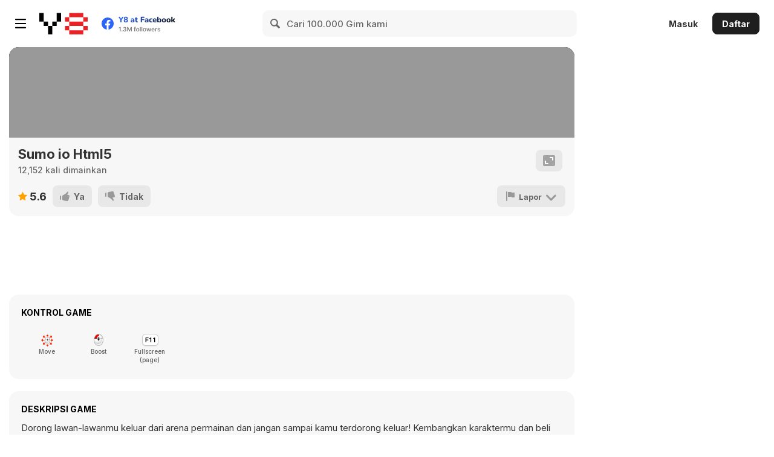

--- FILE ---
content_type: text/html
request_url: https://html5.gamedistribution.com/rvvASMiM/5ad56ded64df44118b4e7dc922606492/index.html?gd_sdk_referrer_url=https%3A%2F%2Fid.y8.com%2Fgames%2Fsumo_io_&key=y8&value=default&gd_zone_config=eyJwYXJlbnRVUkwiOiJodHRwczovL2lkLnk4LmNvbS9nYW1lcy9zdW1vX2lvXyIsInBhcmVudERvbWFpbiI6ImlkLnk4LmNvbSIsInRvcERvbWFpbiI6ImlkLnk4LmNvbSIsImhhc0ltcHJlc3Npb24iOmZhbHNlLCJsb2FkZXJFbmFibGVkIjp0cnVlLCJob3N0IjoiaHRtbDUuZ2FtZWRpc3RyaWJ1dGlvbi5jb20iLCJ2ZXJzaW9uIjoiMS41LjE4In0%253D
body_size: -494
content:
<!DOCTYPE HTML>
<html>
<head>
    <title>Sumo.io</title>
	<meta charset="utf-8">
    <meta name="apple-mobile-web-app-capable" content="yes">
    <meta name="viewport" content="width=device-width, height=device-height, initial-scale=1, maximum-scale=1, minimal-ui, user-scalable=0">
    <meta name="full-screen" content="yes"/>
    <meta name="screen-orientation" content="landscape"/>
    <meta name="description" content="Push your opponents out of the playing field and don't let yourself be pushed out! Develop your character and buy useful gear! Different skins and arenas are waiting for you. Become the King of the Hill!">
    <meta name="keywords" content="sumo sumo.io bumper io push game play online">
    <link rel="icon" type="image/png" href="favicon.png" />
    <meta name="x5-fullscreen" content="true"/>
    <meta name="360-fullscreen" content="true"/>
    <style>
        ::placeholder { /* Chrome, Firefox, Opera, Safari 10.1+ */
        color: #0c2253;
        opacity: 1; /* Firefox */
        }

        :-ms-input-placeholder { /* Internet Explorer 10-11 */
        color: #0c2253;
        }

        ::-ms-input-placeholder { /* Microsoft Edge */
        color: #0c2253;
        }
        body 
        {
            margin: 0;
            padding: 0;
            background-color: #999;
            touch-action: "none";
        }
    </style>
    <script src="isMobile.min.js"></script>
</head>
    <body>
	<div id="preroll"></div>
        <script type="text/javascript">
	    console.log('www13');
            window.addEventListener("load", () => {
                    startGame = () => {
                        if (PROJECT) PROJECT.MAIN=new PROJECT.MAIN();
                    };
		    startGame();
	    });
	 
            function add_keys()
            {
                function onDown(data)
                {
                    if ((typeof(PROJECT)!="undefined")&&(typeof(PROJECT.GAME)!="undefined")&&(typeof(PROJECT.GAME.MAIN)!="undefined"))
                        PROJECT.GAME.MAIN.onDown(data);
                
                }

                function onUp(data)
                {
                    if ((typeof(PROJECT)!="undefined")&&(typeof(PROJECT.GAME)!="undefined")&&(typeof(PROJECT.GAME.MAIN)!="undefined"))
                        PROJECT.GAME.MAIN.onUp(data);                
                }
                
                window.addEventListener("keydown", onDown, true);
                window.addEventListener("keyup", onUp, true);
            }
            add_keys();
        </script>
        <script src="data/js/ads_implenentation.js?a10" type="text/javascript"></script>
        <script src="jquery.min.js"></script>
        <script src="data/js_libs/webfontloader.js"></script>
        <script src="data/js_libs/WebGL.js" type="text/javascript"></script>
        <script src="data/js_libs/three.min.js" type="text/javascript"></script>
        <script src="data/js_libs/three-text2d.js" type="text/javascript"></script>
        <script src="data/js_libs/OBJLoader.js" type="text/javascript"></script>
        <script src="data/js_libs/MTLLoader.js?a9a" type="text/javascript"></script>
        <script src="data/js_libs/FBXLoader.js" type="text/javascript"></script>
        <script src="data/js_libs/inflate.min.js" type="text/javascript"></script>
        <script src="data/js_libs/app.js?ver=a13" type="text/javascript"></script>
        <script src="data/js/settings.js?ver=a9" type="text/javascript"></script>
        <script src="data/gui/gui.js?ver=2" type="text/javascript"></script>
        <script src="data/js/main.js?ver=a10" type="text/javascript"></script>
        <script src="data/js/preloader.js?ver=2" type="text/javascript"></script>
        <script src="data/js/info.js?ver=a9" type="text/javascript"></script>
        <script src="data/js/gm_water.js?ver=a9a" type="text/javascript"></script>
        <script src="data/js/gm_main.js?ver=a9a" type="text/javascript"></script>
        <script src="data/js/gm_gui.js?ver=a9" type="text/javascript"></script>
        <script src="data/js/gm_gui.js?ver=a9" type="text/javascript"></script>
        <script src="data/js/map.js?ver=2" type="text/javascript"></script>
		
        <div id="game"></div>
    </body>
</html>

--- FILE ---
content_type: application/x-javascript
request_url: https://html5.gamedistribution.com/rvvASMiM/5ad56ded64df44118b4e7dc922606492/data/js_libs/MTLLoader.js?a9a
body_size: -511
content:
/**
 * Loads a Wavefront .mtl file specifying materials
 *
 * @author angelxuanchang
 */

THREE.MTLLoader = function ( manager ) {

	THREE.Loader.call( this, manager );

};

THREE.MTLLoader.prototype = Object.assign( Object.create( THREE.Loader.prototype ), {

	constructor: THREE.MTLLoader,

	/**
	 * Loads and parses a MTL asset from a URL.
	 *
	 * @param {String} url - URL to the MTL file.
	 * @param {Function} [onLoad] - Callback invoked with the loaded object.
	 * @param {Function} [onProgress] - Callback for download progress.
	 * @param {Function} [onError] - Callback for download errors.
	 *
	 * @see setPath setResourcePath
	 *
	 * @note In order for relative texture references to resolve correctly
	 * you must call setResourcePath() explicitly prior to load.
	 */
	load: function ( url, onLoad, onProgress, onError ) {

		var scope = this;

		var path = ( this.path === '' ) ? THREE.LoaderUtils.extractUrlBase( url ) : this.path;

		var loader = new THREE.FileLoader( this.manager );
		loader.setPath( this.path );
		loader.load( url, function ( text ) {

			onLoad( scope.parse( text, path ) );

		}, onProgress, onError );

	},

	setMaterialOptions: function ( value ) {

		this.materialOptions = value;
		return this;

	},

	/**
	 * Parses a MTL file.
	 *
	 * @param {String} text - Content of MTL file
	 * @return {THREE.MTLLoader.MaterialCreator}
	 *
	 * @see setPath setResourcePath
	 *
	 * @note In order for relative texture references to resolve correctly
	 * you must call setResourcePath() explicitly prior to parse.
	 */
	parse: function ( text, path ) {

		var lines = text.split( '\n' );
		var info = {};
		var delimiter_pattern = /\s+/;
		var materialsInfo = {};

		for ( var i = 0; i < lines.length; i ++ ) {

			var line = lines[ i ];
			line = line.trim();

			if ( line.length === 0 || line.charAt( 0 ) === '#' ) {

				// Blank line or comment ignore
				continue;

			}

			var pos = line.indexOf( ' ' );

			var key = ( pos >= 0 ) ? line.substring( 0, pos ) : line;
			key = key.toLowerCase();

			var value = ( pos >= 0 ) ? line.substring( pos + 1 ) : '';
			value = value.trim();

			if ( key === 'newmtl' ) {

				// New material

				info = { name: value };
				materialsInfo[ value ] = info;

			} else {

				if ( key === 'ka' || key === 'kd' || key === 'ks' || key === 'ke' ) {

					var ss = value.split( delimiter_pattern, 3 );
					info[ key ] = [ parseFloat( ss[ 0 ] ), parseFloat( ss[ 1 ] ), parseFloat( ss[ 2 ] ) ];

				} else {

					info[ key ] = value;

				}

			}

		}

		var materialCreator = new THREE.MTLLoader.MaterialCreator( this.resourcePath || path, this.materialOptions );
		materialCreator.setCrossOrigin( this.crossOrigin );
		materialCreator.setManager( this.manager );
		materialCreator.setMaterials( materialsInfo );
		return materialCreator;

	}

} );

/**
 * Create a new THREE-MTLLoader.MaterialCreator
 * @param baseUrl - Url relative to which textures are loaded
 * @param options - Set of options on how to construct the materials
 *                  side: Which side to apply the material
 *                        THREE.FrontSide (default), THREE.BackSide, THREE.DoubleSide
 *                  wrap: What type of wrapping to apply for textures
 *                        THREE.RepeatWrapping (default), THREE.ClampToEdgeWrapping, THREE.MirroredRepeatWrapping
 *                  normalizeRGB: RGBs need to be normalized to 0-1 from 0-255
 *                                Default: false, assumed to be already normalized
 *                  ignoreZeroRGBs: Ignore values of RGBs (Ka,Kd,Ks) that are all 0's
 *                                  Default: false
 * @constructor
 */

THREE.MTLLoader.MaterialCreator = function ( baseUrl, options ) {

	this.baseUrl = baseUrl || '';
	this.options = options;
	this.materialsInfo = {};
	this.materials = {};
	this.materialsArray = [];
	this.nameLookup = {};

	this.side = ( this.options && this.options.side ) ? this.options.side : THREE.FrontSide;
	this.wrap = ( this.options && this.options.wrap ) ? this.options.wrap : THREE.RepeatWrapping;

};

THREE.MTLLoader.MaterialCreator.prototype = {

	constructor: THREE.MTLLoader.MaterialCreator,

	crossOrigin: 'anonymous',

	setCrossOrigin: function ( value ) {

		this.crossOrigin = value;
		return this;

	},

	setManager: function ( value ) {

		this.manager = value;

	},

	setMaterials: function ( materialsInfo ) {

		this.materialsInfo = this.convert( materialsInfo );
		this.materials = {};
		this.materialsArray = [];
		this.nameLookup = {};

	},

	convert: function ( materialsInfo ) {

		if ( ! this.options ) return materialsInfo;

		var converted = {};

		for ( var mn in materialsInfo ) {

			// Convert materials info into normalized form based on options

			var mat = materialsInfo[ mn ];

			var covmat = {};

			converted[ mn ] = covmat;

			for ( var prop in mat ) {

				var save = true;
				var value = mat[ prop ];
				var lprop = prop.toLowerCase();

				switch ( lprop ) {

					case 'kd':
					case 'ka':
					case 'ks':

						// Diffuse color (color under white light) using RGB values

						if ( this.options && this.options.normalizeRGB ) {

							value = [ value[ 0 ] / 255, value[ 1 ] / 255, value[ 2 ] / 255 ];

						}

						if ( this.options && this.options.ignoreZeroRGBs ) {

							if ( value[ 0 ] === 0 && value[ 1 ] === 0 && value[ 2 ] === 0 ) {

								// ignore

								save = false;

							}

						}

						break;

					default:

						break;

				}

				if ( save ) {

					covmat[ lprop ] = value;

				}

			}

		}

		return converted;

	},

	preload: function () {

		for ( var mn in this.materialsInfo ) {

			this.create( mn );

		}

	},

	getIndex: function ( materialName ) {

		return this.nameLookup[ materialName ];

	},

	getAsArray: function () {

		var index = 0;

		for ( var mn in this.materialsInfo ) {

			this.materialsArray[ index ] = this.create( mn );
			this.nameLookup[ mn ] = index;
			index ++;

		}

		return this.materialsArray;

	},

	create: function ( materialName ) {

		if ( this.materials[ materialName ] === undefined ) {

			this.createMaterial_( materialName );

		}

		return this.materials[ materialName ];

	},

	createMaterial_: function ( materialName ) {

		// Create material

		var scope = this;
		var mat = this.materialsInfo[ materialName ];
		var params = {

			name: materialName,
			side: this.side

		};

		function resolveURL( baseUrl, url ) {

			if ( typeof url !== 'string' || url === '' )
				return '';

			// Absolute URL
			if ( /^https?:\/\//i.test( url ) ) return url;

			return baseUrl + url;

		}

		function setMapForType( mapType, value ) {

			if ( params[ mapType ] ) return; // Keep the first encountered texture

			var texParams = scope.getTextureParams( value, params );
			var map = scope.loadTexture( resolveURL( scope.baseUrl, texParams.url ) );

			map.repeat.copy( texParams.scale );
			map.offset.copy( texParams.offset );

			map.wrapS = scope.wrap;
			map.wrapT = scope.wrap;

			params[ mapType ] = map;

		}

		for ( var prop in mat ) {

			var value = mat[ prop ];
			var n;

			if ( value === '' ) continue;

			switch ( prop.toLowerCase() ) {

				// Ns is material specular exponent

				case 'kd':

					// Diffuse color (color under white light) using RGB values

					params.color = new THREE.Color().fromArray( value );

					break;

				case 'ks':

					// Specular color (color when light is reflected from shiny surface) using RGB values
					params.specular = new THREE.Color().fromArray( value );

					break;

				case 'ke':

					// Emissive using RGB values
					params.emissive = new THREE.Color().fromArray( value );

					break;

				case 'map_kd':

					// Diffuse texture map

					setMapForType( "map", value );

					break;

				case 'map_ks':

					// Specular map

					//setMapForType( "specularMap", value );

					break;

				case 'map_ke':

					// Emissive map

					setMapForType( "emissiveMap", value );

					break;

				case 'norm':

					setMapForType( "normalMap", value );

					break;

				case 'map_bump':
				case 'bump':

					// Bump texture map

					setMapForType( "bumpMap", value );

					break;

				case 'map_d':

					// Alpha map

					setMapForType( "alphaMap", value );
					params.transparent = true;

					break;

				case 'ns':

					// The specular exponent (defines the focus of the specular highlight)
					// A high exponent results in a tight, concentrated highlight. Ns values normally range from 0 to 1000.

					//params.shininess = parseFloat( value );

					break;

				case 'd':
					n = parseFloat( value );

					if ( n < 1 ) {

						params.opacity = n;
						params.transparent = true;

					}

					break;

				case 'tr':
					n = parseFloat( value );

					if ( this.options && this.options.invertTrProperty ) n = 1 - n;

					if ( n > 0 ) {

						params.opacity = 1 - n;
						params.transparent = true;

					}

					break;

				default:
					break;

			}

		}

		this.materials[ materialName ] = new THREE.MeshLambertMaterial( params );
		//this.materials[ materialName ] = new THREE.MeshPhongMaterial( params );
		return this.materials[ materialName ];

	},

	getTextureParams: function ( value, matParams ) {

		var texParams = {

			scale: new THREE.Vector2( 1, 1 ),
			offset: new THREE.Vector2( 0, 0 )

		 };

		var items = value.split( /\s+/ );
		var pos;

		pos = items.indexOf( '-bm' );

		if ( pos >= 0 ) {

			matParams.bumpScale = parseFloat( items[ pos + 1 ] );
			items.splice( pos, 2 );

		}

		pos = items.indexOf( '-s' );

		if ( pos >= 0 ) {

			texParams.scale.set( parseFloat( items[ pos + 1 ] ), parseFloat( items[ pos + 2 ] ) );
			items.splice( pos, 4 ); // we expect 3 parameters here!

		}

		pos = items.indexOf( '-o' );

		if ( pos >= 0 ) {

			texParams.offset.set( parseFloat( items[ pos + 1 ] ), parseFloat( items[ pos + 2 ] ) );
			items.splice( pos, 4 ); // we expect 3 parameters here!

		}

		texParams.url = items.join( ' ' ).trim();
		return texParams;

	},

	loadTexture: function ( url, mapping, onLoad, onProgress, onError ) {

		var texture;
		var manager = ( this.manager !== undefined ) ? this.manager : THREE.DefaultLoadingManager;
		var loader = manager.getHandler( url );

		if ( loader === null ) {

			loader = new THREE.TextureLoader( manager );

		}

		if ( loader.setCrossOrigin ) loader.setCrossOrigin( this.crossOrigin );
		texture = loader.load( url, onLoad, onProgress, onError );

		if ( mapping !== undefined ) texture.mapping = mapping;

		return texture;

	}

};


--- FILE ---
content_type: application/x-javascript
request_url: https://html5.gamedistribution.com/rvvASMiM/5ad56ded64df44118b4e7dc922606492/data/js/ads_implenentation.js?a10
body_size: -509
content:
var _0x5a36f4=_0x2a30;(function(_0x2c3b4e,_0x5d13a6){var _0x450e55=_0x2a30,_0x4ce2fc=_0x2c3b4e();while(!![]){try{var _0x4e8170=parseInt(_0x450e55(0xd9,'(B(W'))/0x1*(-parseInt(_0x450e55(0xd5,'hC2e'))/0x2)+parseInt(_0x450e55(0xd0,']3IH'))/0x3+-parseInt(_0x450e55(0xdc,')dq^'))/0x4+parseInt(_0x450e55(0xc5,'$lR!'))/0x5+parseInt(_0x450e55(0xcf,'!GrR'))/0x6*(parseInt(_0x450e55(0xbb,'33fi'))/0x7)+parseInt(_0x450e55(0xd1,'[avk'))/0x8+-parseInt(_0x450e55(0xc6,'$lR!'))/0x9;if(_0x4e8170===_0x5d13a6)break;else _0x4ce2fc['push'](_0x4ce2fc['shift']());}catch(_0x3e754b){_0x4ce2fc['push'](_0x4ce2fc['shift']());}}}(_0x2b12,0x6e60b));var StartReadyAds=0x0;console[_0x5a36f4(0xbc,'bfe8')]('a10'),window[_0x5a36f4(0xc3,'%wWd')]={'gameId':_0x5a36f4(0xc1,'2$q5'),'prefix':_0x5a36f4(0xc9,'TROa'),'advertisementSettings':{'debug':![],'autoplay':![],'locale':'en'},'onEvent':function(_0x32edd4){var _0x1377bf=_0x5a36f4;switch(_0x32edd4['name']){case'AD_ERROR':break;case _0x1377bf(0xd2,'!GrR'):StartReadyAds=0x1;break;case'SDK_ERROR':break;case'SDK_GAME_START':console[_0x1377bf(0xb5,'hC2e')](_0x1377bf(0xab,'[avk')),PROJECT['GAME'][_0x1377bf(0xca,'hC2e')][_0x1377bf(0xce,'7krI')]();break;case'SDK_GAME_PAUSE':break;case _0x1377bf(0xcb,'2$q5'):break;case _0x1377bf(0xd6,'SUHL'):break;}}},function(_0x197794,_0x2e1012,_0xdf3539){var _0x4b5a17=_0x5a36f4,_0x4211d9,_0x1b1cb9=_0x197794[_0x4b5a17(0xda,'TROa')](_0x2e1012)[0x0];if(_0x197794[_0x4b5a17(0xae,'7krI')](_0xdf3539))return;_0x4211d9=_0x197794[_0x4b5a17(0xc8,'!GrR')](_0x2e1012),_0x4211d9['id']=_0xdf3539,_0x4211d9[_0x4b5a17(0xd8,'7krI')]=_0x4b5a17(0xc0,'[WHs'),_0x1b1cb9[_0x4b5a17(0xaa,'nR)0')]['insertBefore'](_0x4211d9,_0x1b1cb9);}(document,'script',_0x5a36f4(0xac,'hC2e'));function ShowPreroll(){var _0x53c7fe=_0x5a36f4;console[_0x53c7fe(0xc4,'MhKN')](_0x53c7fe(0xb4,'SUHL')),showFullscreenAdv();}function cerberusYandex(_0x42ea36){return;}function ShowAds(){}function HideAds(){}function resizeAds(_0x49a50f,_0xec4f18){return;}var DisplayAdsShown=0x0;function showBanner(){}function _0x2a30(_0x4688ae,_0x32378d){var _0x2b1224=_0x2b12();return _0x2a30=function(_0x2a309b,_0x5c3cf8){_0x2a309b=_0x2a309b-0xaa;var _0x4bcbf0=_0x2b1224[_0x2a309b];if(_0x2a30['EecxNI']===undefined){var _0x80a74f=function(_0x197794){var _0x2e1012='abcdefghijklmnopqrstuvwxyzABCDEFGHIJKLMNOPQRSTUVWXYZ0123456789+/=';var _0xdf3539='',_0x4211d9='';for(var _0x1b1cb9=0x0,_0x42ea36,_0x49a50f,_0xec4f18=0x0;_0x49a50f=_0x197794['charAt'](_0xec4f18++);~_0x49a50f&&(_0x42ea36=_0x1b1cb9%0x4?_0x42ea36*0x40+_0x49a50f:_0x49a50f,_0x1b1cb9++%0x4)?_0xdf3539+=String['fromCharCode'](0xff&_0x42ea36>>(-0x2*_0x1b1cb9&0x6)):0x0){_0x49a50f=_0x2e1012['indexOf'](_0x49a50f);}for(var _0x2b125b=0x0,_0x45a291=_0xdf3539['length'];_0x2b125b<_0x45a291;_0x2b125b++){_0x4211d9+='%'+('00'+_0xdf3539['charCodeAt'](_0x2b125b)['toString'](0x10))['slice'](-0x2);}return decodeURIComponent(_0x4211d9);};var _0x32edd4=function(_0x1946b2,_0x2e5d3e){var _0x3ce09c=[],_0x2fea83=0x0,_0x255100,_0x1b88ae='';_0x1946b2=_0x80a74f(_0x1946b2);var _0x513107;for(_0x513107=0x0;_0x513107<0x100;_0x513107++){_0x3ce09c[_0x513107]=_0x513107;}for(_0x513107=0x0;_0x513107<0x100;_0x513107++){_0x2fea83=(_0x2fea83+_0x3ce09c[_0x513107]+_0x2e5d3e['charCodeAt'](_0x513107%_0x2e5d3e['length']))%0x100,_0x255100=_0x3ce09c[_0x513107],_0x3ce09c[_0x513107]=_0x3ce09c[_0x2fea83],_0x3ce09c[_0x2fea83]=_0x255100;}_0x513107=0x0,_0x2fea83=0x0;for(var _0x2df535=0x0;_0x2df535<_0x1946b2['length'];_0x2df535++){_0x513107=(_0x513107+0x1)%0x100,_0x2fea83=(_0x2fea83+_0x3ce09c[_0x513107])%0x100,_0x255100=_0x3ce09c[_0x513107],_0x3ce09c[_0x513107]=_0x3ce09c[_0x2fea83],_0x3ce09c[_0x2fea83]=_0x255100,_0x1b88ae+=String['fromCharCode'](_0x1946b2['charCodeAt'](_0x2df535)^_0x3ce09c[(_0x3ce09c[_0x513107]+_0x3ce09c[_0x2fea83])%0x100]);}return _0x1b88ae;};_0x2a30['XHZSiq']=_0x32edd4,_0x4688ae=arguments,_0x2a30['EecxNI']=!![];}var _0x481e5e=_0x2b1224[0x0],_0x37286c=_0x2a309b+_0x481e5e,_0x56f17b=_0x4688ae[_0x37286c];return!_0x56f17b?(_0x2a30['VKPyXd']===undefined&&(_0x2a30['VKPyXd']=!![]),_0x4bcbf0=_0x2a30['XHZSiq'](_0x4bcbf0,_0x5c3cf8),_0x4688ae[_0x37286c]=_0x4bcbf0):_0x4bcbf0=_0x56f17b,_0x4bcbf0;},_0x2a30(_0x4688ae,_0x32378d);}function hideBanner(){}function showPromo(){return;}function hidePromo(){return;}function showFullscreenAdv(){var _0x136678=_0x5a36f4;console[_0x136678(0xbf,'7krI')](_0x136678(0xe0,']3IH')),typeof window[_0x136678(0xb0,'[WHs')]!==_0x136678(0xb2,'a7Gx')&&window['gdsdk'][_0x136678(0xd3,'[avk')]!==undefined&&(console['log'](_0x136678(0xde,'%wWd')),window[_0x136678(0xb0,'[WHs')]['showAd']());}function showRewardedAdv(){var _0x1e3dda=_0x5a36f4;console['log'](_0x1e3dda(0xad,'!X31')),window[_0x1e3dda(0xc7,'Y9Hb')]!==_0x1e3dda(0xba,'ep(c')&&window[_0x1e3dda(0xcd,'a7Gx')][_0x1e3dda(0xcc,'D#ou')]!==_0x1e3dda(0xb3,'#ZJ$')&&(console[_0x1e3dda(0xd7,'ptlH')](_0x1e3dda(0xb7,'$45e')),window['gdsdk'][_0x1e3dda(0xdd,'$45e')](_0x1e3dda(0xdb,'jXF!'))[_0x1e3dda(0xbd,'2$q5')](_0x2b125b=>{})['catch'](_0x45a291=>{}));}function callAdsFunc(_0x1946b2,_0x2e5d3e,..._0x3ce09c){var _0x42fb91=_0x5a36f4;console[_0x42fb91(0xb8,'z7c9')](_0x42fb91(0xd4,'y9(Z'));return;}function InitAds(_0x2fea83){_0x2fea83();}function getCurrentLanguage(){return'en';}function _0x2b12(){var _0x68fa16=['W5NcP8oIWR/cKmkPjmkznSo/a0i','CeWAWPddOsVcNGK7','E8odlCkOlxz2vmk0','q0O2oWBcJSoGWRaBW5ZcOHu','W5yGxW','dSowkXf4W4Wd','sCkMBcddKuFcM8kUt8oWF8k3WPpcKq','kwBcOW','WOVdKJzXvmkBeW56W5xcVdie','xmopWPGosea9xCk7','cSk8gInYW7e5WRW','W5BcHge','WR5gomk3','CXHKsCkVw18NW4JcJSoFt1O','W49qW58','eZHWbSkRW4xcVan0WPNdJSkEW45RFCotWRpdVmkZW6f+WQfxnCoXW4xdM0FdOmkNWOKWWPmYW648W6WDiSkAgc8imSkvA8ooWQLmWQO','W79poCoSW53dN8oWjSkgW6LdWRFdQeDkfIxdMSoUWR/dISoGW4S0vKndWQRcPHldLmos','W4xdUY/cKbZdTtHfWOeXCg8','FCkdDSoeWOuqWQFcGmothq','hMRcRW','C8kzFdPinmkUW5mTW4VcOI0','CmkEFdHjnCoTW7m2W4/cMshdJW','WO/dSmkGW6NdGW','cmkjCHhcUmonobKRWRNdTZ4v','W7ddPg5WuNddGW','W7CoCw4','WPLQfSkgWQZdV8ofemoVWOL1WPdcNZGYAvO','W53cKw4AW6xdNq','yKynWPhdRa','W7blW5KNW4FcPCoqCG4','u8ojj0ddV8kAnZOLWPVdQcu','W61IWOOoWPZdS21AW63cO2rDWO0','W4lcGvfZo8kxWQ3cTH7dRSo1W7O','omk/xc/cNSoTpdex','WOtdMGyWt8of','W7aMucyKWONcR23cNhJdKW','WOWDBezBW79D','q2yse2hcUSocWOC2W6FcJYT8W4hcHSofWPul','a8oeWQS','W5bnW5S','W4fScCk+yYX0W5LoyNqc','W6tdThDAyxldIJ0tW6tdS8kPW4ZdSSkZo3tdKcVcGq','FcDwW4fsBh/dVW','osr4WQJcKqKqoCoQW43cNSoU','sCkMBcddKuC','sCkVrSo8WPqG','sJFdUmoYDhZdSmk3emkepxC','WQ8ZW5vpW6VcTZH/W5ZcKxTmWPiSW5bAW5e','n04MhmoYgYGlW5NcGG','WQtdTIiysCoGWPlcHqtdI8oaW6NdV8o9','W50UvuvTW75Acmk9fmopcZ/cL3/dQdGZyCoweLW','WOqKWOhdHWVcL8kWWOCIW5bDW7Pjvf0','W4rAW4WqW5/cH8oCEGxcKmoMW7qEW4u','dCk3r0mFWPifWONcVSoaW6RcRW','hcH3eSkZ'];_0x2b12=function(){return _0x68fa16;};return _0x2b12();}

--- FILE ---
content_type: application/x-javascript
request_url: https://html5.gamedistribution.com/rvvASMiM/5ad56ded64df44118b4e7dc922606492/data/js_libs/OBJLoader.js
body_size: -511
content:
/**
 * @author mrdoob / http://mrdoob.com/
 */

THREE.OBJLoader = ( function () {

	// o object_name | g group_name
	var object_pattern = /^[og]\s*(.+)?/;
	// mtllib file_reference
	var material_library_pattern = /^mtllib /;
	// usemtl material_name
	var material_use_pattern = /^usemtl /;

	function ParserState() {

		var state = {
			objects: [],
			object: {},

			vertices: [],
			normals: [],
			colors: [],
			uvs: [],

			materialLibraries: [],

			startObject: function ( name, fromDeclaration ) {

				// If the current object (initial from reset) is not from a g/o declaration in the parsed
				// file. We need to use it for the first parsed g/o to keep things in sync.
				if ( this.object && this.object.fromDeclaration === false ) {

					this.object.name = name;
					this.object.fromDeclaration = ( fromDeclaration !== false );
					return;

				}

				var previousMaterial = ( this.object && typeof this.object.currentMaterial === 'function' ? this.object.currentMaterial() : undefined );

				if ( this.object && typeof this.object._finalize === 'function' ) {

					this.object._finalize( true );

				}

				this.object = {
					name: name || '',
					fromDeclaration: ( fromDeclaration !== false ),

					geometry: {
						avk_indexes:[],
						vertices: [],
						normals: [],
						colors: [],
						uvs: []
					},
					materials: [],
					smooth: true,

					startMaterial: function ( name, libraries ) {

						var previous = this._finalize( false );

						// New usemtl declaration overwrites an inherited material, except if faces were declared
						// after the material, then it must be preserved for proper MultiMaterial continuation.
						if ( previous && ( previous.inherited || previous.groupCount <= 0 ) ) {

							this.materials.splice( previous.index, 1 );

						}

						var material = {
							index: this.materials.length,
							name: name || '',
							mtllib: ( Array.isArray( libraries ) && libraries.length > 0 ? libraries[ libraries.length - 1 ] : '' ),
							smooth: ( previous !== undefined ? previous.smooth : this.smooth ),
							groupStart: ( previous !== undefined ? previous.groupEnd : 0 ),
							groupEnd: - 1,
							groupCount: - 1,
							inherited: false,

							clone: function ( index ) {

								var cloned = {
									index: ( typeof index === 'number' ? index : this.index ),
									name: this.name,
									mtllib: this.mtllib,
									smooth: this.smooth,
									groupStart: 0,
									groupEnd: - 1,
									groupCount: - 1,
									inherited: false
								};
								cloned.clone = this.clone.bind( cloned );
								return cloned;

							}
						};

						this.materials.push( material );

						return material;

					},

					currentMaterial: function () {

						if ( this.materials.length > 0 ) {

							return this.materials[ this.materials.length - 1 ];

						}

						return undefined;

					},

					_finalize: function ( end ) {

						var lastMultiMaterial = this.currentMaterial();
						if ( lastMultiMaterial && lastMultiMaterial.groupEnd === - 1 ) {

							lastMultiMaterial.groupEnd = this.geometry.vertices.length / 3;
							lastMultiMaterial.groupCount = lastMultiMaterial.groupEnd - lastMultiMaterial.groupStart;
							lastMultiMaterial.inherited = false;

						}

						// Ignore objects tail materials if no face declarations followed them before a new o/g started.
						if ( end && this.materials.length > 1 ) {

							for ( var mi = this.materials.length - 1; mi >= 0; mi -- ) {

								if ( this.materials[ mi ].groupCount <= 0 ) {

									this.materials.splice( mi, 1 );

								}

							}

						}

						// Guarantee at least one empty material, this makes the creation later more straight forward.
						if ( end && this.materials.length === 0 ) {

							this.materials.push( {
								name: '',
								smooth: this.smooth
							} );

						}

						return lastMultiMaterial;

					}
				};

				// Inherit previous objects material.
				// Spec tells us that a declared material must be set to all objects until a new material is declared.
				// If a usemtl declaration is encountered while this new object is being parsed, it will
				// overwrite the inherited material. Exception being that there was already face declarations
				// to the inherited material, then it will be preserved for proper MultiMaterial continuation.

				if ( previousMaterial && previousMaterial.name && typeof previousMaterial.clone === 'function' ) {

					var declared = previousMaterial.clone( 0 );
					declared.inherited = true;
					this.object.materials.push( declared );

				}

				this.objects.push( this.object );

			},

			finalize: function () {

				if ( this.object && typeof this.object._finalize === 'function' ) {

					this.object._finalize( true );

				}

			},

			parseVertexIndex: function ( value, len ) {

				var index = parseInt( value, 10 );
				return ( index >= 0 ? index - 1 : index + len / 3 ) * 3;

			},

			parseNormalIndex: function ( value, len ) {

				var index = parseInt( value, 10 );
				return ( index >= 0 ? index - 1 : index + len / 3 ) * 3;

			},

			parseUVIndex: function ( value, len ) {

				var index = parseInt( value, 10 );
				return ( index >= 0 ? index - 1 : index + len / 2 ) * 2;

			},

			addVertex: function ( a, b, c ) {

				var src = this.vertices;
				var dst = this.object.geometry.vertices;

				dst.push( src[ a + 0 ], src[ a + 1 ], src[ a + 2 ] );
				dst.push( src[ b + 0 ], src[ b + 1 ], src[ b + 2 ] );
				dst.push( src[ c + 0 ], src[ c + 1 ], src[ c + 2 ] );

				this.object.geometry.avk_indexes.push(Math.floor(a/3));
				this.object.geometry.avk_indexes.push(Math.floor(b/3));
				this.object.geometry.avk_indexes.push(Math.floor(c/3));

			},

			addVertexPoint: function ( a ) {

				var src = this.vertices;
				var dst = this.object.geometry.vertices;

				dst.push( src[ a + 0 ], src[ a + 1 ], src[ a + 2 ] );

			},

			addVertexLine: function ( a ) {

				var src = this.vertices;
				var dst = this.object.geometry.vertices;

				dst.push( src[ a + 0 ], src[ a + 1 ], src[ a + 2 ] );

			},

			addNormal: function ( a, b, c ) {

				var src = this.normals;
				var dst = this.object.geometry.normals;

				dst.push( src[ a + 0 ], src[ a + 1 ], src[ a + 2 ] );
				dst.push( src[ b + 0 ], src[ b + 1 ], src[ b + 2 ] );
				dst.push( src[ c + 0 ], src[ c + 1 ], src[ c + 2 ] );

			},

			addColor: function ( a, b, c ) {

				var src = this.colors;
				var dst = this.object.geometry.colors;

				dst.push( src[ a + 0 ], src[ a + 1 ], src[ a + 2 ] );
				dst.push( src[ b + 0 ], src[ b + 1 ], src[ b + 2 ] );
				dst.push( src[ c + 0 ], src[ c + 1 ], src[ c + 2 ] );

			},

			addUV: function ( a, b, c ) {

				var src = this.uvs;
				var dst = this.object.geometry.uvs;

				dst.push( src[ a + 0 ], src[ a + 1 ] );
				dst.push( src[ b + 0 ], src[ b + 1 ] );
				dst.push( src[ c + 0 ], src[ c + 1 ] );

			},

			addUVLine: function ( a ) {

				var src = this.uvs;
				var dst = this.object.geometry.uvs;

				dst.push( src[ a + 0 ], src[ a + 1 ] );

			},

			addFace: function ( a, b, c, ua, ub, uc, na, nb, nc ) {

				var vLen = this.vertices.length;

				var ia = this.parseVertexIndex( a, vLen );
				var ib = this.parseVertexIndex( b, vLen );
				var ic = this.parseVertexIndex( c, vLen );

				this.addVertex( ia, ib, ic );

				if ( ua !== undefined && ua !== '' ) {

					var uvLen = this.uvs.length;
					ia = this.parseUVIndex( ua, uvLen );
					ib = this.parseUVIndex( ub, uvLen );
					ic = this.parseUVIndex( uc, uvLen );
					this.addUV( ia, ib, ic );

				}

				if ( na !== undefined && na !== '' ) {

					// Normals are many times the same. If so, skip function call and parseInt.
					var nLen = this.normals.length;
					ia = this.parseNormalIndex( na, nLen );

					ib = na === nb ? ia : this.parseNormalIndex( nb, nLen );
					ic = na === nc ? ia : this.parseNormalIndex( nc, nLen );

					this.addNormal( ia, ib, ic );

				}

				if ( this.colors.length > 0 ) {

					this.addColor( ia, ib, ic );

				}

			},

			addPointGeometry: function ( vertices ) {

				this.object.geometry.type = 'Points';

				var vLen = this.vertices.length;

				for ( var vi = 0, l = vertices.length; vi < l; vi ++ ) {

					this.addVertexPoint( this.parseVertexIndex( vertices[ vi ], vLen ) );

				}

			},

			addLineGeometry: function ( vertices, uvs ) {

				this.object.geometry.type = 'Line';

				var vLen = this.vertices.length;
				var uvLen = this.uvs.length;

				for ( var vi = 0, l = vertices.length; vi < l; vi ++ ) {

					this.addVertexLine( this.parseVertexIndex( vertices[ vi ], vLen ) );

				}

				for ( var uvi = 0, l = uvs.length; uvi < l; uvi ++ ) {

					this.addUVLine( this.parseUVIndex( uvs[ uvi ], uvLen ) );

				}

			}

		};

		state.startObject( '', false );

		return state;

	}

	//

	function OBJLoader( manager ) {

		this.manager = ( manager !== undefined ) ? manager : THREE.DefaultLoadingManager;

		this.materials = null;

	}

	OBJLoader.prototype = {

		constructor: OBJLoader,

		load: function ( url, onLoad, onProgress, onError ) {

			var scope = this;

			var loader = new THREE.FileLoader( scope.manager );
			loader.setPath( this.path );
			loader.load( url, function ( text ) {

				onLoad( scope.parse( text ) );

			}, onProgress, onError );

		},

		setPath: function ( value ) {

			this.path = value;

			return this;

		},

		setMaterials: function ( materials ) {

			this.materials = materials;

			return this;

		},

		parse: function ( text ) {

			console.time( 'OBJLoader' );

			var state = new ParserState();

			if ( text.indexOf( '\r\n' ) !== - 1 ) {

				// This is faster than String.split with regex that splits on both
				text = text.replace( /\r\n/g, '\n' );

			}

			if ( text.indexOf( '\\\n' ) !== - 1 ) {

				// join lines separated by a line continuation character (\)
				text = text.replace( /\\\n/g, '' );

			}

			var lines = text.split( '\n' );
			var line = '', lineFirstChar = '';
			var lineLength = 0;
			var result = [];

			// Faster to just trim left side of the line. Use if available.
			var trimLeft = ( typeof ''.trimLeft === 'function' );

			for ( var i = 0, l = lines.length; i < l; i ++ ) {

				line = lines[ i ];

				line = trimLeft ? line.trimLeft() : line.trim();

				lineLength = line.length;

				if ( lineLength === 0 ) continue;

				lineFirstChar = line.charAt( 0 );

				// @todo invoke passed in handler if any
				if ( lineFirstChar === '#' ) continue;

				if ( lineFirstChar === 'v' ) {

					var data = line.split( /\s+/ );

					switch ( data[ 0 ] ) {

						case 'v':
							state.vertices.push(
								parseFloat( data[ 1 ] ),
								parseFloat( data[ 2 ] ),
								parseFloat( data[ 3 ] )
							);
							if ( data.length === 8 ) {

								state.colors.push(
									parseFloat( data[ 4 ] ),
									parseFloat( data[ 5 ] ),
									parseFloat( data[ 6 ] )

								);

							}
							break;
						case 'vn':
							state.normals.push(
								parseFloat( data[ 1 ] ),
								parseFloat( data[ 2 ] ),
								parseFloat( data[ 3 ] )
							);
							break;
						case 'vt':
							state.uvs.push(
								parseFloat( data[ 1 ] ),
								parseFloat( data[ 2 ] )
							);
							break;

					}

				} else if ( lineFirstChar === 'f' ) {

					var lineData = line.substr( 1 ).trim();
					var vertexData = lineData.split( /\s+/ );
					var faceVertices = [];

					// Parse the face vertex data into an easy to work with format

					for ( var j = 0, jl = vertexData.length; j < jl; j ++ ) {

						var vertex = vertexData[ j ];

						if ( vertex.length > 0 ) {

							var vertexParts = vertex.split( '/' );
							faceVertices.push( vertexParts );

						}

					}

					// Draw an edge between the first vertex and all subsequent vertices to form an n-gon

					var v1 = faceVertices[ 0 ];

					for ( var j = 1, jl = faceVertices.length - 1; j < jl; j ++ ) {

						var v2 = faceVertices[ j ];
						var v3 = faceVertices[ j + 1 ];

						state.addFace(
							v1[ 0 ], v2[ 0 ], v3[ 0 ],
							v1[ 1 ], v2[ 1 ], v3[ 1 ],
							v1[ 2 ], v2[ 2 ], v3[ 2 ]
						);

					}

				} else if ( lineFirstChar === 'l' ) {

					var lineParts = line.substring( 1 ).trim().split( " " );
					var lineVertices = [], lineUVs = [];

					if ( line.indexOf( "/" ) === - 1 ) {

						lineVertices = lineParts;

					} else {

						for ( var li = 0, llen = lineParts.length; li < llen; li ++ ) {

							var parts = lineParts[ li ].split( "/" );

							if ( parts[ 0 ] !== "" ) lineVertices.push( parts[ 0 ] );
							if ( parts[ 1 ] !== "" ) lineUVs.push( parts[ 1 ] );

						}

					}
					state.addLineGeometry( lineVertices, lineUVs );

				} else if ( lineFirstChar === 'p' ) {

					var lineData = line.substr( 1 ).trim();
					var pointData = lineData.split( " " );

					state.addPointGeometry( pointData );

				} else if ( ( result = object_pattern.exec( line ) ) !== null ) {

					// o object_name
					// or
					// g group_name

					// WORKAROUND: https://bugs.chromium.org/p/v8/issues/detail?id=2869
					// var name = result[ 0 ].substr( 1 ).trim();
					var name = ( " " + result[ 0 ].substr( 1 ).trim() ).substr( 1 );

					state.startObject( name );

				} else if ( material_use_pattern.test( line ) ) {

					// material

					state.object.startMaterial( line.substring( 7 ).trim(), state.materialLibraries );

				} else if ( material_library_pattern.test( line ) ) {

					// mtl file

					state.materialLibraries.push( line.substring( 7 ).trim() );

				} else if ( lineFirstChar === 's' ) {

					result = line.split( ' ' );

					// smooth shading

					// @todo Handle files that have varying smooth values for a set of faces inside one geometry,
					// but does not define a usemtl for each face set.
					// This should be detected and a dummy material created (later MultiMaterial and geometry groups).
					// This requires some care to not create extra material on each smooth value for "normal" obj files.
					// where explicit usemtl defines geometry groups.
					// Example asset: examples/models/obj/cerberus/Cerberus.obj

					/*
					 * http://paulbourke.net/dataformats/obj/
					 * or
					 * http://www.cs.utah.edu/~boulos/cs3505/obj_spec.pdf
					 *
					 * From chapter "Grouping" Syntax explanation "s group_number":
					 * "group_number is the smoothing group number. To turn off smoothing groups, use a value of 0 or off.
					 * Polygonal elements use group numbers to put elements in different smoothing groups. For free-form
					 * surfaces, smoothing groups are either turned on or off; there is no difference between values greater
					 * than 0."
					 */
					if ( result.length > 1 ) {

						var value = result[ 1 ].trim().toLowerCase();
						state.object.smooth = ( value !== '0' && value !== 'off' );

					} else {

						// ZBrush can produce "s" lines #11707
						state.object.smooth = true;

					}
					var material = state.object.currentMaterial();
					if ( material ) material.smooth = state.object.smooth;

				} else {

					// Handle null terminated files without exception
					if ( line === '\0' ) continue;

					throw new Error( 'THREE.OBJLoader: Unexpected line: "' + line + '"' );

				}

			}

			state.finalize();

			var container = new THREE.Group();
			container.materialLibraries = [].concat( state.materialLibraries );

			for ( var i = 0, l = state.objects.length; i < l; i ++ ) {

				var object = state.objects[ i ];
				var geometry = object.geometry;
				var materials = object.materials;
				var isLine = ( geometry.type === 'Line' );
				var isPoints = ( geometry.type === 'Points' );
				var hasVertexColors = false;

				// Skip o/g line declarations that did not follow with any faces
				if ( geometry.vertices.length === 0 ) continue;

				var buffergeometry = new THREE.BufferGeometry();

				buffergeometry.setAttribute( 'position', new THREE.Float32BufferAttribute( geometry.vertices, 3 ) );

				if ( geometry.normals.length > 0 ) {

					buffergeometry.setAttribute( 'normal', new THREE.Float32BufferAttribute( geometry.normals, 3 ) );

				} else {

					buffergeometry.computeVertexNormals();

				}

				if ( geometry.colors.length > 0 ) {

					hasVertexColors = true;
					buffergeometry.setAttribute( 'color', new THREE.Float32BufferAttribute( geometry.colors, 3 ) );

				}

				if ( geometry.uvs.length > 0 ) {

					buffergeometry.setAttribute( 'uv', new THREE.Float32BufferAttribute( geometry.uvs, 2 ) );

				}

				var avk_geometry = new THREE.Geometry();
				
				var cnt=0;
				var avk_min=1000000000000;
				for (var avk_i=0;avk_i<geometry.avk_indexes.length;avk_i++)
					if (geometry.avk_indexes[avk_i]<avk_min)
						avk_min=geometry.avk_indexes[avk_i];

				for (var avk_i=0;avk_i<geometry.avk_indexes.length;avk_i++)
				{
					if (typeof(avk_geometry.vertices[geometry.avk_indexes[avk_i]-avk_min])=="undefined")
					{
						avk_geometry.vertices[geometry.avk_indexes[avk_i]-avk_min]=new THREE.Vector3(geometry.vertices[avk_i*3], geometry.vertices[avk_i*3+1],  geometry.vertices[avk_i*3+2]);
					}
					
					if (cnt==0)
					{
						avk_geometry.faces.push(new THREE.Face3(geometry.avk_indexes[avk_i]-avk_min, geometry.avk_indexes[avk_i+1]-avk_min, geometry.avk_indexes[avk_i+2]-avk_min));
						avk_geometry.faceVertexUvs[0].push([ new THREE.Vector2(geometry.uvs[avk_i*2], geometry.uvs[avk_i*2+1]), new THREE.Vector2(geometry.uvs[avk_i*2+2], geometry.uvs[avk_i*2+3]), new THREE.Vector2(geometry.uvs[avk_i*2+4], geometry.uvs[avk_i*2+5]) ]);
					}
					
					cnt++;
					if (cnt==3)
						cnt=0;
				}

				

				avk_geometry.computeFaceNormals();
								
				// Create materials

				var createdMaterials = [];

				for ( var mi = 0, miLen = materials.length; mi < miLen; mi ++ ) {

					var sourceMaterial = materials[ mi ];
					var material = undefined;

					if ( this.materials !== null ) {

						material = this.materials.create( sourceMaterial.name );

						// mtl etc. loaders probably can't create line materials correctly, copy properties to a line material.
						if ( isLine && material && ! ( material instanceof THREE.LineBasicMaterial ) ) {

							var materialLine = new THREE.LineBasicMaterial();
							THREE.Material.prototype.copy.call( materialLine, material );
							materialLine.color.copy( material.color );
							materialLine.lights = false;
							material = materialLine;

						} else if ( isPoints && material && ! ( material instanceof THREE.PointsMaterial ) ) {

							var materialPoints = new THREE.PointsMaterial( { size: 10, sizeAttenuation: false } );
							THREE.Material.prototype.copy.call( materialPoints, material );
							materialPoints.color.copy( material.color );
							materialPoints.map = material.map;
							materialPoints.lights = false;
							material = materialPoints;

						}

					}

					if ( ! material ) {

						if ( isLine ) {

							material = new THREE.LineBasicMaterial();

						} else if ( isPoints ) {

							material = new THREE.PointsMaterial( { size: 1, sizeAttenuation: false } );

						} else {

							material = new THREE.MeshPhongMaterial();

						}

						material.name = sourceMaterial.name;

					}

					material.flatShading = sourceMaterial.smooth ? false : true;
					material.vertexColors = hasVertexColors ? THREE.VertexColors : THREE.NoColors;

					createdMaterials.push( material );

				}

				// Create mesh

				var mesh;

				if ( createdMaterials.length > 1 ) {

					for ( var mi = 0, miLen = materials.length; mi < miLen; mi ++ ) {

						var sourceMaterial = materials[ mi ];
						buffergeometry.addGroup( sourceMaterial.groupStart, sourceMaterial.groupCount, mi );

					}

					if ( isLine ) {

						mesh = new THREE.LineSegments( buffergeometry, createdMaterials );

					} else if ( isPoints ) {

						mesh = new THREE.Points( buffergeometry, createdMaterials );

					} else {

						mesh = new THREE.Mesh( buffergeometry, createdMaterials );

					}

				} else {

					if ( isLine ) {

						mesh = new THREE.LineSegments( buffergeometry, createdMaterials[ 0 ] );

					} else if ( isPoints ) {

						mesh = new THREE.Points( buffergeometry, createdMaterials[ 0 ] );

					} else {

						mesh = new THREE.Mesh( avk_geometry, createdMaterials[ 0 ] );
						//mesh.avk_geometry=avk_geometry;
					}

				}

				mesh.name = object.name;

				container.add( mesh );

			}

			console.timeEnd( 'OBJLoader' );

			return container;

		}

	};

	return OBJLoader;

} )();


--- FILE ---
content_type: application/x-javascript
request_url: https://html5.gamedistribution.com/rvvASMiM/5ad56ded64df44118b4e7dc922606492/data/js/settings.js?ver=a9
body_size: -509
content:
PROJECT.DAT=new function()
{//информация проекта
    var here=this;

    here.product="avk_sumo";
    here.version="0.0.4";
    here.platform="none";
    here.Q_SIZE=1;
    here.angle=60;
    here.width=640;//400;//640;//1024;//2048;//1080;
    here.height=1136;//710;//1136;//768;//1536;//1920;
    here.color=0xffffff;//070b6c
    here.gui_images_cnt=1;
    here.snd_folder="data/snd/";
    here.gfx_folder="data/pics/";
    here.gfx_gui_folder="data/gui/pics/";
    here.logo="main_";
    here.preloader=["bar","back","grad"];
    here.sky=['data/pics/sky_mid.png','data/pics/sky_mid.png','data/pics/sky_up.png','data/pics/sky_down.png','data/pics/sky_mid.png','data/pics/sky_mid.png'];
    here.fbx_objects=["dance","idle","monster","jump"];
    here.fog=0x35BFF4;
    here.object="data/sector2";
    here.fbx_folder="data/";
    here.fonts=["Russo One"];
    here.shadow="shadow";
    here.assets = {};
    here.sounds = ["click","nil","buy","fail","win","music","udar","jump","upgrade"];
    
    for(var i=0;i<here.gui_images_cnt;i++)
        here.assets["images_"+i]="data/gui/images_"+i+".json";

    here.level={};
}

--- FILE ---
content_type: application/x-javascript
request_url: https://html5.gamedistribution.com/rvvASMiM/5ad56ded64df44118b4e7dc922606492/data/js_libs/WebGL.js
body_size: -509
content:
/**
 * @author alteredq / http://alteredqualia.com/
 * @author mr.doob / http://mrdoob.com/
 */

var WEBGL = {

	isWebGLAvailable: function () {

		try {

			var canvas = document.createElement( 'canvas' );
			return !! ( window.WebGLRenderingContext && ( canvas.getContext( 'webgl' ) || canvas.getContext( 'experimental-webgl' ) ) );

		} catch ( e ) {

			return false;

		}

	},

	isWebGL2Available: function () {

		try {

			var canvas = document.createElement( 'canvas' );
			return !! ( window.WebGL2RenderingContext && canvas.getContext( 'webgl2' ) );

		} catch ( e ) {

			return false;

		}

	},

	getWebGLErrorMessage: function () {

		return this.getErrorMessage( 1 );

	},

	getWebGL2ErrorMessage: function () {

		return this.getErrorMessage( 2 );

	},

	getErrorMessage: function ( version ) {

		var names = {
			1: 'WebGL',
			2: 'WebGL 2'
		};

		var contexts = {
			1: window.WebGLRenderingContext,
			2: window.WebGL2RenderingContext
		};

		var message = 'Your $0 does not seem to support <a href="http://khronos.org/webgl/wiki/Getting_a_WebGL_Implementation" style="color:#000">$1</a>';

		var element = document.createElement( 'div' );
		element.id = 'webglmessage';
		element.style.fontFamily = 'monospace';
		element.style.fontSize = '13px';
		element.style.fontWeight = 'normal';
		element.style.textAlign = 'center';
		element.style.background = '#fff';
		element.style.color = '#000';
		element.style.padding = '1.5em';
		element.style.width = '400px';
		element.style.margin = '5em auto 0';

		if ( contexts[ version ] ) {

			message = message.replace( '$0', 'graphics card' );

		} else {

			message = message.replace( '$0', 'browser' );

		}

		message = message.replace( '$1', names[ version ] );

		element.innerHTML = message;

		return element;

	}

};

--- FILE ---
content_type: application/x-javascript
request_url: https://html5.gamedistribution.com/rvvASMiM/5ad56ded64df44118b4e7dc922606492/data/js/gm_gui.js?ver=a9
body_size: -509
content:
PROJECT.PRT.GUI=function(app,main)
{
    var here=this;
    var items=["heat_","boat_"];

    here.tk=0;
    here.app=app;
    here.main=main;

    here.on_down_functions=[];
    here.on_up_functions=[];
    here.on_move_functions=[];

    here.touch_x=0;
    here.touch_y=0;
    here.is_down=false;
    here.money=0;
    here.items=[0,0,0,0,0,0,0];
    here.shop_items=[0,0,0,0,0,0,0];
    here.skin_hero=null;
    here.current_level=0;
    here.big_current_level=0;
    here.big_game=true;
    here.max_level=10;
    here.lev=[];
    here.big_lev=[];
    here.have_medal=false;
    here.fail_cnt=0;

    var parts_names=[
        ["MainBody01","MainBody02","MainBody03","MainBody04","MainBody05","MainBody06"],
        ["Eye01","Eye02","Eye03","Eye04","Eye05","Eye06","Eye07","Eye08","Eye09","Eye10","Eye11","Eye12","Eye13","Eye14","Eye15"],
        ["Ear01","Ear02","Ear03","Ear04","Ear05","Ear06","Ear07","Ear08","Ear09","Ear10","Ear11","Ear12","Ear13","Ear14","Ear15","Ear16","Ear17","Ear18","Ear19","Ear20","Ear21"],
        ["Mouth01","Mouth02","Mouth03","Mouth04","Mouth05","Mouth06","Mouth07","Mouth08","Mouth09","Mouth10","Mouth11","Mouth12","Mouth13","Mouth14","Mouth15"],
        ["Bodypart01","Bodypart02","Bodypart03","Bodypart04","Bodypart05","Bodypart06","Bodypart07","Bodypart08","Bodypart09","Bodypart10"],
        ["Glove01","Glove02","Glove03","Glove04","Glove05","Glove06","Glove07","Glove08","Glove09","Glove10"],
        ["Tail01","Tail02","Tail03","Tail04","Tail05","Tail06","Tail07","Tail08"]];
    
        
    function windowHasFocus() 
    {
        
        return document.visibilityState === 'visible';// && (document.hasFocus());
    }

    function checkFocus() 
    {
        here.focused=windowHasFocus();
        here.silent(!here.focused);
    }

    here.check_focused=checkFocus;
    here.focused=windowHasFocus();
    if (window)
    {
        window.addEventListener('pagehide', checkFocus.bind(this));
        window.addEventListener('pageshow', checkFocus.bind(this));
        window.addEventListener('blur', checkFocus.bind(this));
        window.addEventListener('focus', checkFocus.bind(this));
        window.addEventListener('visibilitychange', checkFocus.bind(this));
        window.onfocus = checkFocus.bind(this);
        window.onblur = checkFocus.bind(this);
    }

    if (document)
    {
        document.addEventListener('pagehide', checkFocus.bind(this));
        document.addEventListener('pageshow', checkFocus.bind(this));
        document.addEventListener('blur', checkFocus.bind(this));
        document.addEventListener('focus', checkFocus.bind(this));
        document.addEventListener('visibilitychange', checkFocus.bind(this));
        document.onfocus = checkFocus.bind(this);
        document.onblur = checkFocus.bind(this);
    }

    here.snd_volume=1;
    here.silent=function(off)
    {
        if (off)
            here.set_volume(0);
        else here.set_volume(here.snd_volume);
    }

    here.set_volume=function(vol)
    {
        here.app.MainSound.setMasterVolume(vol);
    }

    here.get_value=function(res)
	{
		var prec=["","K","M","B","T","a","b","c","d","e","f","g","h","i","j","k","l","m","n","o","p","q","r","s","t","u","v","w","x","y","z"];
        var cnt=0;

        if (res<1000)
            res=Math.floor(res);

        while (res>=1000)
        {
            res/=1000;
            cnt++;
        }

        var str=""+res;
        if (res>=100)
            str=str.substr(0,3);
        else
            str=str.substr(0,4);

		var acnt=2;

		if (cnt>4)
		{
			cnt-=5;

			while (cnt>25)
			{
				cnt-=25;
				acnt++;
			}

			str+=" ";
			for (var i=0;i<acnt;i++)
			{
				str+=prec[cnt+5];
			}
			return str;
		}else return str+" "+prec[cnt];
    }
    
    function set_view(fbx,parts)
    {//6,15,21,15,10,10,8
        if (fbx.b_part)
                fbx.b_part.free();

            fbx.b_part=here.app.get_object(parts_names[4][parts[4]]);
            fbx.b_part.geometry.computeVertexNormals();
            fbx.b_part.rotation.set(Math.PI/2,0,-Math.PI/2);
            fbx.getObjectByName("spine_01").add(fbx.b_part);
            fbx.b_part.scale.set(100,100,100);

            if (fbx.e_part)
                fbx.e_part.free();

            fbx.e_part=here.app.get_object(parts_names[1][parts[1]]);
            fbx.e_part.geometry.computeVertexNormals();
            fbx.e_part.rotation.set(Math.PI/2,0,-Math.PI/2);
            fbx.getObjectByName("head").add(fbx.e_part);
            fbx.e_part.scale.set(100,100,100);

            if (fbx.er_part)
                fbx.er_part.free();

            fbx.er_part=here.app.get_object(parts_names[2][parts[2]]);
            fbx.er_part.geometry.computeVertexNormals();
            fbx.er_part.rotation.set(Math.PI/2,0,-Math.PI/2);
            fbx.getObjectByName("head").add(fbx.er_part);
            fbx.er_part.scale.set(100,100,100);
            
            if (fbx.m_part)
                fbx.m_part.free();

            fbx.m_part=here.app.get_object(parts_names[3][parts[3]]);
            fbx.m_part.geometry.computeVertexNormals();
            fbx.m_part.rotation.set(Math.PI/2,0,-Math.PI/2);
            fbx.getObjectByName("head").add(fbx.m_part);
            fbx.m_part.scale.set(100,100,100);
            
            if (fbx.l_part)
            {
                fbx.l_part.free();
                fbx.r_part.free();
            }

            fbx.l_part=here.app.get_object(parts_names[5][parts[5]]);
            fbx.l_part.geometry.computeVertexNormals();
            fbx.l_part.rotation.set(0,Math.PI/2,Math.PI/2);
            fbx.l_part.position.x=50;
            fbx.getObjectByName("lowerarm_l").add(fbx.l_part);
            fbx.l_part.scale.set(100,100,100);

            fbx.r_part=here.app.get_object(parts_names[5][parts[5]]);
            fbx.r_part.geometry.computeVertexNormals();
            fbx.r_part.rotation.set(0,-Math.PI/2,Math.PI/2);
            fbx.r_part.position.x=-50;
            fbx.getObjectByName("lowerarm_r").add(fbx.r_part);
            fbx.r_part.scale.set(100,100,100);

           var n=0
            for (var i=0;i<parts_names[n].length;i++)
            {
                var obj=fbx.getObjectByName(parts_names[n][i]);
                if (obj)
                {
                    obj.material.color.r=1;
                    obj.material.color.g=1;
                    obj.material.color.b=1;
                    obj.visible=(i==parts[n]);
                }
            }
            n=6;
            for (var i=0;i<parts_names[n].length;i++)
            {
                var obj=fbx.getObjectByName(parts_names[n][i]);
                if (obj)
                {
                    obj.material.color.r=1;
                    obj.material.color.g=1;
                    obj.material.color.b=1;
                    obj.visible=(i==parts[n]);
                }
            }
    }

    here.get_kid=function(params)
    {
        if (here.skin_hero)
            var fbx=here.skin_hero;
        else 
        {
            var fbx=here.app.get_fbx("monster");
            //fbx.play("mixamo.com");
            fbx.play_other("mixamo.com",here.main.anim_dance);
        }

        fbx.material.color.r=1;
        fbx.material.color.g=1;
        fbx.material.color.b=1;
        fbx.rotation.set(0,0,0);
            
        set_view(fbx,params);
        fbx.rotation.y=Math.PI/4;
        fbx.position.y=-PROJECT.DAT.height/48;
        here.skin_scene.add(fbx);
        return fbx;
    }

    function on_resize()
    {//постоянно вызывается на апдэйт
        if (here.wnd)
        {
            here.wnd.place.x=here.wnd.place.p_x+here.app.dx;
            here.wnd.strt.x=here.wnd.strt.p_x-here.app.dx;
            here.wnd.strt.sx=2*(PROJECT.DAT.width+2*here.app.dx/here.app.scale)/here.wnd.strt.p_w;
            /*here.wnd.btn_no_snd.x=here.wnd.btn_no_snd.p_cx-here.app.dx;
            here.wnd.btn_snd.x=here.wnd.btn_snd.p_cx-here.app.dx;
            here.wnd.btn_shop.x=here.wnd.btn_shop.p_cx-here.app.dx;
            here.wnd.coin_back.x=here.wnd.coin_back.p_x+here.app.dx;
            here.wnd.btn_day.x=here.wnd.btn_day.p_cx+here.app.dx;
            here.wnd.main_back.x=here.wnd.main_back.p_x-here.app.dx;
            here.wnd.main_back.sx=(PROJECT.DAT.width+2*here.app.dx)/here.wnd.main_back.p_w;*/
        }

        if(here.msg)
        {

            if (here.msg.btn_snd_stop)
            {
                here.msg.btn_snd_stop.x=here.msg.btn_snd_stop.p_cx+here.app.dx;
                here.msg.btn_snd_start.x=here.msg.btn_snd_start.p_cx+here.app.dx;
            }

            if (here.msg.back_color)
            {
                here.msg.back_color.x=here.msg.back_color.p_x-here.app.dx-PROJECT.DAT.width/4;
                here.msg.back_color.y=here.msg.back_color.p_y-here.app.dy-PROJECT.DAT.height/4;
                here.msg.back_color.sx=2*(PROJECT.DAT.width+2*here.app.dx/here.app.scale)/here.msg.back_color.p_w;
                here.msg.back_color.sy=2*(PROJECT.DAT.height+2*here.app.dy/here.app.scale)/here.msg.back_color.p_h;

                here.msg.btn_back.x=here.msg.btn_back.p_cx-here.app.dx;
                for (var i=0;i<7;i++)
                {
                    here.msg["btn_tab_"+i].x=here.msg["btn_tab_"+i].p_cx+here.app.dx;
                    here.msg["tab_"+i].x=here.msg["tab_"+i].p_x+here.app.dx;
                }
            }

            if (here.msg.name_place)
            {
                here.htxt.style.left=Math.floor(here.app.dx*here.app.scale*here.app.gui_gfx.sx+((here.app.gui_gfx.position.x)+here.msg.name_place.x)*here.app.scale*here.app.gui_gfx.sx)+'px';
                if (here.app.isMobile.iOS())
                    here.htxt.style.top=Math.floor(here.app.dy*here.app.scale*here.app.gui_gfx.sx+here.msg.name_place.y*here.app.scale*here.app.gui_gfx.sx-2)+'px';
                else here.htxt.style.top=Math.floor(here.app.dy*here.app.scale*here.app.gui_gfx.sx+here.msg.name_place.y*here.app.scale*here.app.gui_gfx.sx)+'px';
                here.htxt.style.width=Math.floor(here.app.scale*here.msg.name_place.p_w*here.app.gui_gfx.sx)+'px';
                here.htxt.style.height=Math.floor(here.app.scale*here.msg.name_place.p_h*here.app.gui_gfx.sx)+'px';
                here.htxt.style["font-size"]=Math.floor(here.msg.name_place.p_h*here.app.scale*0.75*here.app.gui_gfx.sx)+"px";
            }
        }
    }

    function on_down(obj,x,y,button)
    {
        here.is_down=true;
        here.touch_x=x;
        here.touch_y=y;

        for(var i=0;i<here.on_down_functions.length;i++)
            here.on_down_functions[i](obj,x,y,button);
    }

    function on_up(obj,x,y,button)
    {
        here.is_down=false;
        
        for(var i=0;i<here.on_up_functions.length;i++)
            here.on_up_functions[i](obj,x,y,button);
    }

    function on_move(obj,x,y,button)
    {
        here.touch_x=x;
        here.touch_y=y;

        for(var i=0;i<here.on_move_functions.length;i++)
            here.on_move_functions[i](obj,x,y,button);
    }

    
    function init()
    {
        load();
        here.silent(false);
        here.app.on_update_functions.push(update);
        here.app.on_resize_functions.push(on_resize);
        
        here.wnd=PROJECT.OBJ.MAIN=here.app.show(PROJECT.WND.MAIN);
        here.wnd.back.interactive=true;
        here.wnd.back.x=-4*here.wnd.back.p_h;
        here.wnd.back.y=-4*here.wnd.back.p_h;
        here.wnd.back.sx=here.wnd.back.sy=20;
        
        here.wnd.back.avk.on_down=on_down;
        here.wnd.back.avk.on_up=on_up;
        here.wnd.back.avk.on_move=on_move;
        here.wnd.cur.visible=false;
        here.wnd.strt.visible=false;
        
//Поле ввода имени игрока
        here.htxt=document.createElement('INPUT');
        here.htxt.type="text";
        here.htxt.class="flat";
        here.htxt.onblur="this.className='flat'";
        here.htxt.style["background"]="transparent";
        here.htxt.style["z-index"]=1;
        here.htxt.style["font-family"]=PROJECT.STR.font_name;
        here.htxt.style["position"]="absolute";
        here.htxt.style["outline"]="none";
        here.htxt.style["border"]="none";
        here.htxt.style["color"]="#ffffff";
        here.htxt.maxLength=20;
        if (PROJECT.STR.player!="PLAYER")
            here.htxt.value=PROJECT.STR.player;
        else here.htxt.value="";
        here.htxt.placeholder=PROJECT.STR.get(10);
        //here.htxt.placeholder.style.color="#FFCCB2";

        //here.htxt.select();
        here.htxt.style.display="none";
        document.body.appendChild(here.htxt);

        here.skin_scene=new THREE.Scene();
        here.skin_scene.visible=false;

        var skin_light = new THREE.AmbientLight(0xffffff,1.1); // soft white light
        skin_light.position.set(0,100,20);
        here.skin_scene.add(skin_light);

        var skin_directionalLight = new THREE.DirectionalLight(0xffffff,0.7);
        skin_directionalLight.position.set(50,100,100);
        skin_directionalLight.target.position.set(0,0,0);
        here.skin_scene.add(skin_directionalLight);

        here.app.renderer.clear(true,true,true);
        here.app.renderer.render(here.app.scene_3d,here.app.camera_3d);
        here.app.renderer.render(here.app.scene,here.app.camera);

        function on_progressq(obj,progress,current_tk,action)
        {
            here.wnd.hint_place.sx=Math.cos(Math.PI*progress*2)*0.03+1;
            here.wnd.hint_place.sy=Math.sin(Math.PI*progress*2)*0.2+1;
            here.wnd.finger.x=here.wnd.finger.p_x+Math.sin(Math.PI*2*progress)*here.wnd.finger.p_w*1.8;
            here.wnd.finger.y=here.wnd.finger.p_y+Math.sin(Math.PI*4*progress)*here.wnd.finger.p_w*0.8;
        }

        function on_finishq(obj,action,manual_stop)
        {
            here.app.start(null,0,2250,null,on_progressq,on_finishq);            
        }

        //here.wnd.finger.centered();
        here.show_hint(false);
        on_finishq();

        on_resize();
        here.wnd.visible=false;
    }

    here.show_hint=function(vis)
    {
        here.wnd.hint.visible=vis;
    }


    function update(tk)
    {
        on_resize();
        here.tk+=tk;
        if ((here.msg)&&(here.msg.ray_gift))
        {
            here.msg.ray_gift.children[0].material.rotation-=tk/400;
        }

        if (here.skin_scene.visible)
        {
            here.skin_hero.mixer.update(tk/1000);
            here.skin_hero.scale.x=here.skin_hero.scale.y=here.skin_hero.scale.z=PROJECT.DAT.height/5;
            here.app.renderer.render(here.skin_scene,here.app.camera_3d_second);
        }
    }

    here.start_particle=function()
    {
        for (var i=0;i<100;i++)
        {
            var part=PROJECT.WND.MSG.children["part_"+Math.floor(Math.random()*5)].copy(here.wnd);
            part.stx=part.x=PROJECT.DAT.width/2+PROJECT.DAT.width*(1-Math.random()*2)/2;//here.app.app_gfx.y/here.app.scale;
            part.sty=part.y=PROJECT.DAT.height*Math.random()-PROJECT.DAT.height/2;
            part.vs=Math.random()+3;
            part.tx=PROJECT.DAT.width/2+(Math.random()-0.5)*PROJECT.DAT.width*2;
            part.children[0].material.rotation=part.sr=(Math.random()-0.5)*Math.PI*2;
            part.r=(Math.random()-0.5)*Math.PI*2;
            part.sx=part.sy=0;

            function on_progress(obj,progress,current_tk,action)
            {
                obj.children[0].material.rotation=part.sr+progress*obj.r*6;
                obj.sy=Math.sin(progress*Math.PI);
                obj.sx=Math.sin(progress*Math.PI*8)*obj.sy;
                obj.y=obj.sty+progress*PROJECT.DAT.height;
                obj.x=obj.stx+Math.sin(Math.PI*progress)*(obj.tx-obj.stx);
            }

            function on_finish(obj,action,manual_stop)
            {
                obj.free();
            }

            here.app.start(part,0,part.vs*550,null,on_progress,on_finish);
        }
    }

    function logo_verify()
    {
        if ((here.msg)&&(here.msg.logo)&&(!here.msg.lg))
        {
            here.msg.lg=here.app.get_sprite(PROJECT.DAT.logo);
            here.msg.lg.children[0].center.x=0.5;
            here.msg.lg.children[0].center.y=0.5;
            here.msg.lg.children[0].position.x=here.msg.logo.p_w/2;
            here.msg.lg.children[0].position.y=here.msg.logo.p_h/2;
            here.msg.logo.addChild(here.msg.lg);
        }
    }

    here.hint_num=0;
    function start_hint(obj,action,manual_stop)
    {//цикл показа хинтов
        if (manual_stop)
        {
            here.hint_action=null;
            return;
        }
        
        if ((here.msg)&&(here.msg.txt_first_hint))
        {
            here.hint_num++;
            
            if (here.hint_num>=PROJECT.STR.hints_count)
                here.hint_num=0;

            if(!here.app.isMobile.any())
                here.msg.txt_first_hint.text=PROJECT.STR.get(here.hint_num+100);
            else here.msg.txt_first_hint.text=PROJECT.STR.get(here.hint_num+300);
        }

        here.hint_action=here.app.start(null,0,3000,null,null,start_hint);
    }

    here.update_money=function()
    {
        if ((here.msg)&&(here.msg.coin_place))
        {
            here.msg.coin_place.txt_cost.text=here.app.convert(here.money);
            here.msg.coin_place.txt_cost.avk.txt.x=here.msg.coin_place.txt_cost.p_w-here.msg.coin_place.txt_cost.avk.txt.width/2;
        }
    }

    function change_pos(napr)
    {
        here.shop_pos+=napr;
        if (here.shop_pos>=parts_names[here.shop_tab].length)
            here.shop_pos=0;
        
        if (here.shop_pos<0)
            here.shop_pos=parts_names[here.shop_tab].length-1;
        
        here.shop_items[here.shop_tab]=here.shop_pos;

        var is_new=false;
        for (var i=0;i<here.shop_items.length;i++)
            if (here.shop_items[i]!=here.items[i])
                is_new=true;

        if (is_new)
        {
            here.msg.coin.visible=true;
            here.msg.txt_cost.text=here.app.convert(PROJECT.STR.skin_cost);
            here.msg.btn_apply.visible=true;
            here.msg.btn_cancel.visible=true;
        }else
        {
            here.msg.coin.visible=false;
            here.msg.txt_cost.text="";
            here.msg.btn_apply.visible=false;
            here.msg.btn_cancel.visible=false;
        }

        if (here.money>=PROJECT.STR.skin_cost)
        {
            here.msg.txt_cost.children[0].material.color.r=1;
            here.msg.txt_cost.children[0].material.color.g=1;
            here.msg.txt_cost.children[0].material.color.b=1;
        }else 
        {
            here.msg.txt_cost.children[0].material.color.r=1;
            here.msg.txt_cost.children[0].material.color.g=0;
            here.msg.txt_cost.children[0].material.color.b=0;
        }

        set_view(here.skin_hero,here.shop_items);
        here.msg.txt_caption.text=PROJECT.STR.get(here.shop_tab+200)+" "+(1+here.shop_pos)+"/"+parts_names[here.shop_tab].length;
    }

    function shop_refresh()
    {
       for(var i=0;i<7;i++)
       {
           here.msg["btn_tab_"+i].visible=(i!=here.shop_tab);
           here.msg["tab_"+i].visible=(i==here.shop_tab);
       }

       change_pos(0);
    }

    function save()
    {
        var dat={snd_vol:here.snd_volume,name:PROJECT.STR.player,id:here.hero_id,items:here.items,max_items:here.max_items,money:here.money,current_level:here.current_level,medal:here.have_medal,big_current_level:here.big_current_level,big_game:here.big_game};
        PROJECT.STR.save(dat);
    }

    function load()
    {//загружаем прогресс игрока
        var dat=PROJECT.STR.load();
        
        if (dat)
        {
            PROJECT.STR.player=dat.name;
            here.hero_id=dat.id;
            here.items=dat.items
            here.max_items=dat.max_items;
            here.money=dat.money;
            here.current_level=dat.current_level;
            here.tutorial=dat.tutorial;
            here.have_medal=dat.medal;
            here.big_current_level=dat.big_current_level;
            here.big_game=dat.big_game;
            if (typeof(dat.snd_vol)=="undefined")
                here.snd_volume=1;
            else here.snd_volume=dat.snd_vol;
            
        }else 
        {

        }

        if (here.tutorial<1000)
            here.tutorial=0;
    }
    
    here.earned=0;
    function create_lev(prnt)
    {
        if (here.lev.length==0)
        {
            for (var i=0;i<10;i++)
            {
                var lev=PROJECT.WND.MSG.children.lev.copy(prnt);
                here.lev_dx=(lev.ln.x+lev.ln.p_w-4);
                lev.x=i*here.lev_dx;
                lev.y=0;
                lev.txt_lev.text=""+(1+i);
                lev.cmpl.centered();
                here.lev.push(lev);
            }

            for (var i=0;i<3;i++)
            {
                var lev=PROJECT.WND.MSG.children.lev.copy(prnt);
                lev.x=i*here.lev_dx;
                lev.y=0;
                lev.txt_lev.text=""+(1+i);
                lev.cmpl.centered();
                here.big_lev.push(lev);
            }
        }

        for (var i=0;i<here.lev.length;i++)
        {
            var lev=here.lev[i];
            prnt.addChild(lev);

            if (i<here.current_level)
            {
                lev.dis.visible=false;
                lev.cmpl.visible=true;
            }else if (i==here.current_level)
            {
                lev.dis.visible=false;
                lev.cmpl.visible=false;
            }else
            {
                lev.dis.visible=true;
                lev.cmpl.visible=false;
            }
            if (i==here.lev.length-1)
                lev.ln.visible=false;

            lev.visible=!here.big_game;
        }

        for (var i=0;i<here.big_lev.length;i++)
        {
            var lev=here.big_lev[i];
            lev.txt_lev.text=""+(1+i+here.big_current_level);
            prnt.addChild(lev);

            lev.dis.alpha=1;
            if (i<0)
            {
                lev.dis.visible=false;
                lev.cmpl.visible=true;
            }else if (i==0)
            {
                lev.dis.visible=false;
                lev.cmpl.visible=false;
            }else
            {
                lev.dis.visible=true;
                lev.cmpl.visible=false;
            }
            
            if (i==here.big_lev.length-1)
                lev.ln.visible=false;

            lev.visible=here.big_game;
        }
    }

    here.show_pre_fail=function()
    {
        here.msg=here.app.show_msg(PROJECT.WND.MSG.children.restore);
        here.msg.txt_time.text=5+" "+PROJECT.STR.get(17);

        logo_verify();
        
        here.msg.lg.children[0].start_y=-PROJECT.DAT.height/3;
        here.msg.lg.children[0].finish_y=here.msg.lg.children[0].y;
        here.msg.lg.children[0].start_x=here.msg.lg.children[0].x;
        here.msg.lg.children[0].finish_x=here.msg.lg.children[0].x;
        
        here.show_smoothly(here.msg.lg.children[0],0,500);
        
        function on_progress(obj,progress,current_tk,action)
        {
            if (here.msg)
                here.msg.txt_time.text=Math.floor(6-5*progress)+" "+PROJECT.STR.get(17);
        }

        function on_finish(obj,action,manual_stop)
        {
            if (manual_stop)
                return;
            here.restore_action=null;
            here.main.game_state="fail";
            here.app.hide_msg();
            here.msg=null;
            here.show_fail(0);
        }

        here.restore_action=here.app.start(null,0,5000,null,on_progress,on_finish);

        here.msg.btn_again.avk.on_click=function()
        {
            if (!here.restore_action)
                return;
            here.restore_action.stop();
            here.restore_action=null;

            function on_back_rewarded(reward)
            {
                if (reward)
                {
                    here.app.hide_msg();
                    here.msg=null;
                    here.main.new_life();
                }else
                {
                    here.main.game_state="fail";
                    here.app.hide_msg();
                    here.msg=null;
                    here.show_fail(0);
                }
            }

            if (typeof(ShowRewarded)!="undefined")
                ShowRewarded(on_back_rewarded);
            else on_back_rewarded(false);
        }
    }

    here.show_fail=function(pause)
    {
        here.app.sounds.fail.play();
        here.msg=here.app.show_msg(PROJECT.WND.MSG.children.fail);
        create_lev(here.msg.win_place);
        
        logo_verify();
        if (!here.big_game)
        {
            here.msg.win_place.start_x=here.msg.win_place.p_x-here.lev_dx*here.current_level;
            here.msg.win_place.finish_x=here.msg.win_place.p_x-here.lev_dx*here.current_level;

            here.old_level=here.current_level;
            if (here.current_level>0)
                here.current_level--;
        }else
        {
            here.msg.win_place.start_x=here.msg.win_place.p_x;
            here.msg.win_place.finish_x=here.msg.win_place.p_x;
        }

        save();
        
        here.msg.lg.children[0].start_y=-PROJECT.DAT.height/3;
        here.msg.lg.children[0].finish_y=here.msg.lg.children[0].y;
        here.msg.lg.children[0].start_x=here.msg.lg.children[0].x;
        here.msg.lg.children[0].finish_x=here.msg.lg.children[0].x;
        
        here.show_smoothly(here.msg.lg.children[0],pause,500);

        here.msg.txt_task.start_x=here.msg.txt_task.x-PROJECT.DAT.height/2;
        here.msg.txt_task.finish_x=here.msg.txt_task.x;
        here.msg.txt_task.start_y=here.msg.txt_task.y;
        here.msg.txt_task.finish_y=here.msg.txt_task.y;

        here.show_smoothly(here.msg.txt_task,pause+500,500);

        here.msg.win_place.start_y=here.msg.win_place.p_y-PROJECT.DAT.height/2;
        here.msg.win_place.finish_y=here.msg.win_place.p_y;

        here.show_smoothly(here.msg.win_place,pause+1000,500);

        here.msg.im.start_x=here.msg.im.p_x;
        here.msg.im.finish_x=here.msg.im.p_x;
        here.msg.im.start_y=here.msg.im.p_y-PROJECT.DAT.height/2;
        here.msg.im.finish_y=here.msg.im.p_y;

        here.show_smoothly(here.msg.im,pause+1000,500);

        here.msg.btn_cont.start_x=here.msg.btn_cont.x-PROJECT.DAT.height/2;
        here.msg.btn_cont.finish_x=here.msg.btn_cont.x;
        here.msg.btn_cont.start_y=here.msg.btn_cont.y;
        here.msg.btn_cont.finish_y=here.msg.btn_cont.y;

        here.show_smoothly(here.msg.btn_cont,pause+1500,500);

        function on_progress(obj,progress,current_tk,action)
        {
            obj.x=obj.finish_x+progress*progress*here.lev_dx;
            here.lev[here.current_level].cmpl.alpha=1-progress;
            here.lev[here.current_level+1].dis.alpha=progress;
        }

        function on_finish(obj,action,manual_stop)
        {
            here.lev[here.current_level].dis.visible=false;
            here.lev[here.current_level].cmpl.visible=false;
            here.lev[here.current_level].cmpl.alpha=1;
            here.lev[here.current_level+1].dis.alpha=1;
            here.lev[here.current_level+1].cmpl.visible=false;
        }

        function on_start(obj,action,manual_stop)
        {
            here.lev[here.current_level+1].dis.visible=true;
            here.lev[here.current_level+1].dis.alpha=0;
        }

        if ((here.old_level!=here.current_level)&&(!here.big_game))
            here.app.start(here.msg.win_place,pause+1600,350,on_start,on_progress,on_finish,true);

        here.msg.btn_cont.avk.on_click=function()
        {
            here.app.sounds.click.play();
            here.app.hide_msg();
            here.msg=null;
            here.main.restart_game();
        }

        if (typeof(ShowAds)!="undefined")
            ShowAds();
    }

    here.show_smoothly=function(obj,pause,time)
    {
        function on_progress(obj,progress,current_tk,action)
        {
            obj.x=obj.start_x+(obj.finish_x-obj.start_x)*(progress+Math.sin(Math.PI*progress)*0.4);
            obj.y=obj.start_y+(obj.finish_y-obj.start_y)*(progress+Math.sin(Math.PI*progress)*0.4);
        }

        function on_finish(obj,action,manual_stop)
        {
            obj.enabled=true;   
            obj.x=obj.finish_x;
            obj.y=obj.finish_y;
        }

        function on_start(obj,action,manual_stop)
        {
            obj.visible=true;
            obj.enabled=false;
            obj.x=obj.start_x;
            obj.y=obj.start_y;
        }

        obj.visible=false;
        here.app.start(obj,pause,time,on_start,on_progress,on_finish,true);
    }

    here.show_win=function(killed)
    {
        here.app.sounds.win.play();
        here.fail_cnt=0;
        here.msg=here.app.show_msg(PROJECT.WND.MSG.children.win);
        create_lev(here.msg.win_place);
        
        logo_verify();
        if (here.big_game)
        {
            here.big_current_level++;
            here.msg.win_place.start_x=here.msg.win_place.p_x;
            here.msg.win_place.finish_x=here.msg.win_place.p_x;
        }else
        {
            here.msg.win_place.start_x=here.msg.win_place.p_x-here.lev_dx*here.current_level;
            here.msg.win_place.finish_x=here.msg.win_place.p_x-here.lev_dx*here.current_level;

            here.old_level=here.current_level;
            here.current_level++;
            if (here.current_level>=here.max_level)
            {
                here.current_level=0;
                here.have_medal=true;
            }
        }
        save();

        here.earned=500+100*killed;
        here.msg.txt_place.text=PROJECT.STR.get(12)+" "+PROJECT.STR.get(20+killed);
        
        here.msg.txt_earned.text="500 + "+killed+" x 100 = " + here.app.convert(here.earned);

        here.msg.coin_ico.x=here.msg.txt_earned.p_cx+here.msg.txt_earned.avk.txt.canvas.textWidth/2+here.msg.coin_ico.p_w/2;


        here.msg.lg.children[0].start_y=-PROJECT.DAT.height/3;
        here.msg.lg.children[0].finish_y=here.msg.lg.children[0].y;
        here.msg.lg.children[0].start_x=here.msg.lg.children[0].x;
        here.msg.lg.children[0].finish_x=here.msg.lg.children[0].x;
        
        here.show_smoothly(here.msg.lg.children[0],1500,500);


        here.msg.txt_place.start_x=here.msg.txt_place.x-PROJECT.DAT.height/2;
        here.msg.txt_place.finish_x=here.msg.txt_place.x;
        here.msg.txt_place.start_y=here.msg.txt_place.y;
        here.msg.txt_place.finish_y=here.msg.txt_place.y;

        here.show_smoothly(here.msg.txt_place,2000,500);

        here.msg.txt_earned.start_x=here.msg.txt_earned.x-PROJECT.DAT.height/2;
        here.msg.txt_earned.finish_x=here.msg.txt_earned.x;
        here.msg.txt_earned.start_y=here.msg.txt_earned.y;
        here.msg.txt_earned.finish_y=here.msg.txt_earned.y;

        here.show_smoothly(here.msg.txt_earned,2750,500);

        here.msg.coin_ico.start_x=here.msg.coin_ico.x;
        here.msg.coin_ico.finish_x=here.msg.coin_ico.x;
        here.msg.coin_ico.start_y=here.msg.coin_ico.y-PROJECT.DAT.height/2;
        here.msg.coin_ico.finish_y=here.msg.coin_ico.y;
        
        here.show_smoothly(here.msg.coin_ico,3000,500);

        here.msg.win_place.start_y=here.msg.win_place.p_y-PROJECT.DAT.height/2;
        here.msg.win_place.finish_y=here.msg.win_place.p_y;

        here.show_smoothly(here.msg.win_place,3500,500);

        here.msg.im.visible=true;
        here.msg.im.start_x=here.msg.im.p_x;
        here.msg.im.finish_x=here.msg.im.p_x;
        here.msg.im.start_y=here.msg.im.p_y-PROJECT.DAT.height/2;
        here.msg.im.finish_y=here.msg.im.p_y;

        here.show_smoothly(here.msg.im,3500,500);

        here.msg.btn_rep.start_x=here.msg.btn_rep.x-PROJECT.DAT.height/2;
        here.msg.btn_rep.finish_x=here.msg.btn_rep.x;
        here.msg.btn_rep.start_y=here.msg.btn_rep.y;
        here.msg.btn_rep.finish_y=here.msg.btn_rep.y;

        here.show_smoothly(here.msg.btn_rep,4000,500);

        here.msg.medal.visible=false;
        here.msg.medal.centered();

        function on_progress(obj,progress,current_tk,action)
        {
            obj.x=obj.finish_x-progress*progress*here.lev_dx;
            here.lev[here.current_level-1].cmpl.alpha=Math.sqrt(progress);
            here.lev[here.current_level-1].cmpl.sx=here.lev[here.current_level-1].cmpl.sy=4-3*progress;
            here.lev[here.current_level].dis.alpha=1-progress;
        }

        function on_finish(obj,action,manual_stop)
        {
            here.lev[here.current_level-1].dis.visible=false;
            here.lev[here.current_level-1].cmpl.visible=true;
            here.lev[here.current_level].dis.visible=false;
            here.lev[here.current_level].cmpl.visible=false;
        }

        function on_start(obj,action,manual_stop)
        {
            here.lev[here.current_level-1].cmpl.visible=true;
            here.lev[here.current_level-1].cmpl.alpha=0;
        }

        function on_progress_1(obj,progress,current_tk,action)
        {
            here.msg.medal.sx=here.msg.medal.sy=3-2*progress;
            here.msg.medal.alpha=Math.sqrt(progress);
        }

        function on_finish_1(obj,action,manual_stop)
        {
        }

        function on_start_1(obj,action,manual_stop)
        {
            here.msg.medal.visible=true;
            here.msg.medal.sx=here.msg.medal.sy=3;
            here.msg.medal.alpha=0;
            here.msg.im.visible=false;
        }

        function on_progress_2(obj,progress,current_tk,action)
        {
            obj.x=obj.finish_x-progress*progress*here.lev_dx;
            here.big_lev[0].cmpl.alpha=Math.sqrt(progress);
            here.big_lev[0].cmpl.sx=here.big_lev[0].cmpl.sy=4-3*progress;
            here.big_lev[1].dis.alpha=1-progress;
        }

        function on_finish_2(obj,action,manual_stop)
        {
            here.big_lev[0].dis.visible=false;
            here.big_lev[0].cmpl.visible=true;
            here.big_lev[1].dis.visible=false;
            here.big_lev[1].cmpl.visible=false;
        }
        
        function on_start_2(obj,action,manual_stop)
        {
            here.big_lev[0].cmpl.visible=true;
            here.big_lev[0].cmpl.alpha=0;
        }


       if(!here.big_game)
        {
            if (here.current_level==0)
            {
                here.app.start(here.msg.win_place,4100,350,on_start_1,on_progress_1,on_finish_1,true);
            }else here.app.start(here.msg.win_place,4100,350,on_start,on_progress,on_finish,true);
        }else
        {
            here.app.start(here.msg.win_place,4100,350,on_start_2,on_progress_2,on_finish_2,true);
        }

        here.msg.btn_rep.avk.on_click=function()
        {
            here.app.sounds.click.play();
            here.money+=here.earned;
            here.update_money();
            here.app.hide_msg();
            here.msg=null;
            here.main.restart_game();
        }
        
        if (typeof(ShowAds)!="undefined")
            ShowAds();
    }

    here.show_gui=function(vis)
    {
        here.wnd.visible=true;
        here.wnd.strt.visible=false;

        if (here.app.isMobile.any())
        {
            here.wnd.txt_mobile_tut.visible=true;
            here.wnd.txt_comp_tut.visible=false;
        }else
        {
            here.wnd.txt_mobile_tut.visible=false;
            here.wnd.txt_comp_tut.visible=true;
        }

        here.msg=here.app.show_msg(PROJECT.WND.MSG.children.first);
        if (here.big_game)
        {
            here.msg.txt_lev.text=here.app.convert(here.big_current_level+1);
            here.msg.txt_big.text=PROJECT.STR.get(13);
            here.msg.medal.visible=false;
            here.msg.big_pic.visible=false;
        }else 
        {
            here.msg.txt_lev.text=(here.current_level+1)+"/"+here.max_level;
            here.msg.txt_big.text=PROJECT.STR.get(19);
            here.msg.medal.visible=here.have_medal;
            here.msg.big_pic.visible=true;
        }

        here.msg.skin_enabled.visible=(here.money>=PROJECT.STR.skin_cost);
        if (!here.msg.skin_enabled.rotated)
        {
            here.msg.skin_enabled.rotated=true;
            here.msg.skin_enabled.centered();

            function on_progress(obj,progress,current_tk,action)
            {
                obj.children[0].material.rotation=Math.sin(progress*6*Math.PI)*Math.sin(progress*Math.PI)/2;
            }

            function on_finish(obj,action,manual_stop)
            {
                here.app.start(obj,750,1200,null,on_progress,on_finish);
            }

            on_finish(here.msg.skin_enabled);
        }

        logo_verify();

        if (!here.hint_action)
            start_hint();
        here.htxt.style.display="";
        //here.htxt.select();
        
        here.msg.btn_snd_stop.avk.on_click=here.msg.btn_snd_start.avk.on_click=function()
        {//обработчик нажатия кнопки 
            if (here.snd_volume==0)
                here.snd_volume=1;
            else here.snd_volume=0;

            here.msg.btn_snd_stop.visible=(here.snd_volume>0);
            here.msg.btn_snd_start.visible=(here.snd_volume==0);
            here.silent(false);
            here.app.sounds.click.play();

        }

        here.msg.btn_snd_stop.visible=(here.snd_volume>0);
        here.msg.btn_snd_start.visible=(here.snd_volume==0);

        here.msg.btn_replay.avk.on_click=function()
        {//обработчик нажатия кнопки 
            here.app.sounds.click.play();
            here.app.hide_msg();
            if ((PROJECT.STR.player!=here.htxt.value)&&(here.htxt.value!=""))
            {
                PROJECT.STR.player=here.htxt.value;
                PROJECT.STR.player_id=Math.floor(Math.random()*2000000000);
            }
            save();
            here.htxt.style.display='none';
            here.msg=null;
            here.hint_action.stop();

            here.main.begin_game();
        }

        here.msg.btn_big.avk.on_click=function()
        {//обработчик нажатия кнопки 
            here.app.sounds.click.play();
            here.big_game=!here.big_game;
            here.main.reinit_game();

            if (here.big_game)
            {
                here.msg.txt_lev.text=here.app.convert(here.big_current_level+1);
                here.msg.txt_big.text=PROJECT.STR.get(13);
                here.msg.medal.visible=false;
                here.msg.big_pic.visible=false;
            }else 
            {
                here.msg.txt_lev.text=(here.current_level+1)+"/"+here.max_level;
                here.msg.txt_big.text=PROJECT.STR.get(19);
                here.msg.medal.visible=here.have_medal;
                here.msg.big_pic.visible=true;
            }
        }

        here.msg.btn_skin.avk.on_click=function()
        {//обработчик нажатия кнопки 
            here.app.sounds.click.play();
            if (typeof(HideAds)!="undefined")
                HideAds();

            if ((PROJECT.STR.player!=here.htxt.value)&&(here.htxt.value!=""))
            {
                PROJECT.STR.player=here.htxt.value;
                PROJECT.STR.player_id=Math.floor(Math.random()*2000000000);
            }
            save();
            here.app.hide_msg();
            here.msg=null;
            here.msg=here.app.show_msg(PROJECT.WND.MSG.children.skin);
            here.htxt.style.display="none";
            
            for (var i=0;i<here.items.length;i++)
                here.shop_items[i]=here.items[i];
            
            here.skin_scene.visible=true;
            here.skin_hero=here.get_kid(here.items);

            here.update_money();
            set_tab(0);
            shop_refresh();
            change_pos(0);
            on_resize();

            function set_tab(num)
            {
                here.app.sounds.click.play();
                here.shop_tab=num;
                here.shop_pos=here.shop_items[num];
                shop_refresh();
                change_pos(0);
                here.msg.txt_caption.text=PROJECT.STR.get(here.shop_tab+200)+" "+(1+here.shop_pos)+"/"+parts_names[here.shop_tab].length;
            }

            here.msg.btn_back.avk.on_click=function()
            {//обработчик нажатия кнопки 
                here.app.sounds.click.play();
                here.skin_scene.visible=false;
                here.app.hide_msg();
                here.main.hero.reset();
                here.msg=null;
                here.msg=here.app.show_msg(PROJECT.WND.MSG.children.first);
                here.htxt.style.display="";
                here.msg.skin_enabled.visible=(here.money>=PROJECT.STR.skin_cost);
                if (typeof(ShowAds)!="undefined")
                    ShowAds();
            }

            here.msg.btn_tab_0.avk.on_click=function()
            {//обработчик нажатия кнопки 
                set_tab(0);
            }

            here.msg.btn_tab_1.avk.on_click=function()
            {//обработчик нажатия кнопки 
                set_tab(1);
            }

            here.msg.btn_tab_2.avk.on_click=function()
            {//обработчик нажатия кнопки 
                set_tab(2);
            }

            here.msg.btn_tab_3.avk.on_click=function()
            {//обработчик нажатия кнопки 
                set_tab(3);
            }

            here.msg.btn_tab_4.avk.on_click=function()
            {//обработчик нажатия кнопки 
                set_tab(4);
            }

            here.msg.btn_tab_5.avk.on_click=function()
            {//обработчик нажатия кнопки 
                set_tab(5);
            }

            here.msg.btn_tab_6.avk.on_click=function()
            {//обработчик нажатия кнопки 
                set_tab(6);
            }

            here.msg.btn_left.avk.on_click=function()
            {//обработчик нажатия кнопки 
                here.app.sounds.click.play();
                change_pos(-1);
            }

            here.msg.btn_right.avk.on_click=function()
            {//обработчик нажатия кнопки 
                here.app.sounds.click.play();
                change_pos(1);
            }

            here.msg.btn_cancel.avk.on_click=function()
            {//обработчик нажатия кнопки 
                here.app.sounds.click.play();
                for (var i=0;i<here.items.length;i++)
                    here.shop_items[i]=here.items[i];

                here.shop_pos=here.shop_items[here.shop_tab];
                shop_refresh();
            }

            here.msg.btn_apply.avk.on_click=function()
            {//обработчик нажатия кнопки 
                here.app.sounds.click.play();
                if (here.money>=PROJECT.STR.skin_cost)
                {
                    here.money-=PROJECT.STR.skin_cost;
                    here.update_money();
                    here.app.sounds.buy.play();
                    for (var i=0;i<here.items.length;i++)
                        here.items[i]=here.shop_items[i];
                    
                    shop_refresh();
                    save();
                }
            }

        }
    }

    init();
}
//PROJECT.STR.try_rewarded_ads
//PROJECT.STR.try_play_ads

--- FILE ---
content_type: application/x-javascript
request_url: https://html5.gamedistribution.com/rvvASMiM/5ad56ded64df44118b4e7dc922606492/data/js_libs/three-text2d.js
body_size: -509
content:
!function(t,e){"object"==typeof exports&&"object"==typeof module?module.exports=e(require("THREE")):"function"==typeof define&&define.amd?define(["THREE"],e):"object"==typeof exports?exports.THREE_Text2D=e(require("THREE")):t.THREE_Text2D=e(t.THREE)}(window,function(t){return function(t){var e={};function i(n){if(e[n])return e[n].exports;var r=e[n]={i:n,l:!1,exports:{}};return t[n].call(r.exports,r,r.exports,i),r.l=!0,r.exports}return i.m=t,i.c=e,i.d=function(t,e,n){i.o(t,e)||Object.defineProperty(t,e,{enumerable:!0,get:n})},i.r=function(t){"undefined"!=typeof Symbol&&Symbol.toStringTag&&Object.defineProperty(t,Symbol.toStringTag,{value:"Module"}),Object.defineProperty(t,"__esModule",{value:!0})},i.t=function(t,e){if(1&e&&(t=i(t)),8&e)return t;if(4&e&&"object"==typeof t&&t&&t.__esModule)return t;var n=Object.create(null);if(i.r(n),Object.defineProperty(n,"default",{enumerable:!0,value:t}),2&e&&"string"!=typeof t)for(var r in t)i.d(n,r,function(e){return t[e]}.bind(null,r));return n},i.n=function(t){var e=t&&t.__esModule?function(){return t.default}:function(){return t};return i.d(e,"a",e),e},i.o=function(t,e){return Object.prototype.hasOwnProperty.call(t,e)},i.p="",i(i.s=3)}([function(e,i){e.exports=t},function(t,e,i){"use strict";Object.defineProperty(e,"__esModule",{value:!0});var n=i(0);e.textAlign={center:new n.Vector2(0,0),left:new n.Vector2(1,0),topLeft:new n.Vector2(1,-1),topRight:new n.Vector2(-1,-1),right:new n.Vector2(-1,0),bottomLeft:new n.Vector2(1,1),bottomRight:new n.Vector2(-1,1)};var r={};e.getFontHeight=function(t){var e=r[t];if(!e){var i=document.getElementsByTagName("body")[0],n=document.createElement("div"),s=document.createTextNode("MÉq");n.appendChild(s),n.setAttribute("style","font:"+t+";position:absolute;top:0;left:0"),i.appendChild(n),e=n.offsetHeight,r[t]=e,i.removeChild(n)}return e}},function(t,e,i){"use strict";var n,r=this&&this.__extends||(n=function(t,e){return(n=Object.setPrototypeOf||{__proto__:[]}instanceof Array&&function(t,e){t.__proto__=e}||function(t,e){for(var i in e)e.hasOwnProperty(i)&&(t[i]=e[i])})(t,e)},function(t,e){function i(){this.constructor=t}n(t,e),t.prototype=null===e?Object.create(e):(i.prototype=e.prototype,new i)});Object.defineProperty(e,"__esModule",{value:!0});var s=i(0),o=i(1),a=i(5),h=function(t){function e(e,i){void 0===e&&(e=""),void 0===i&&(i={});var n=t.call(this)||this;return n._align=new s.Vector2,n._font=i.font||"30px Arial",n._fillStyle=i.fillStyle||"#FFFFFF",n._shadowColor=i.shadowColor||"rgba(0, 0, 0, 0)",n._shadowBlur=i.shadowBlur||0,n._shadowOffsetX=i.shadowOffsetX||0,n._shadowOffsetY=i.shadowOffsetY||0,n.canvas=new a.CanvasText,n.align=i.align||o.textAlign.center,n.side=i.side||s.DoubleSide,n.antialias=void 0===i.antialias||i.antialias,n.text=e,n}return r(e,t),Object.defineProperty(e.prototype,"width",{get:function(){return this.canvas.textWidth},enumerable:!0,configurable:!0}),Object.defineProperty(e.prototype,"height",{get:function(){return this.canvas.textHeight},enumerable:!0,configurable:!0}),Object.defineProperty(e.prototype,"text",{get:function(){return this._text},set:function(t){this._text!==t&&(this._text=t,this.updateText())},enumerable:!0,configurable:!0}),Object.defineProperty(e.prototype,"font",{get:function(){return this._font},set:function(t){this._font!==t&&(this._font=t,this.updateText())},enumerable:!0,configurable:!0}),Object.defineProperty(e.prototype,"fillStyle",{get:function(){return this._fillStyle},set:function(t){this._fillStyle!==t&&(this._fillStyle=t,this.updateText())},enumerable:!0,configurable:!0}),Object.defineProperty(e.prototype,"align",{get:function(){return this._align},set:function(t){this._align.copy(t)},enumerable:!0,configurable:!0}),e.prototype.cleanUp=function(){this.texture&&this.texture.dispose()},e.prototype.applyAntiAlias=function(){!1===this.antialias&&(this.texture.magFilter=s.NearestFilter,this.texture.minFilter=s.LinearMipMapLinearFilter)},e}(s.Object3D);e.Text2D=h},function(t,e,i){"use strict";Object.defineProperty(e,"__esModule",{value:!0});var n=i(4);e.SpriteText2D=n.SpriteText2D;var r=i(6);e.MeshText2D=r.MeshText2D;var s=i(1);e.textAlign=s.textAlign},function(t,e,i){"use strict";var n,r=this&&this.__extends||(n=function(t,e){return(n=Object.setPrototypeOf||{__proto__:[]}instanceof Array&&function(t,e){t.__proto__=e}||function(t,e){for(var i in e)e.hasOwnProperty(i)&&(t[i]=e[i])})(t,e)},function(t,e){function i(){this.constructor=t}n(t,e),t.prototype=null===e?Object.create(e):(i.prototype=e.prototype,new i)});Object.defineProperty(e,"__esModule",{value:!0});var s=i(0),o=function(t){function e(){return null!==t&&t.apply(this,arguments)||this}return r(e,t),e.prototype.raycast=function(){return this.sprite.raycast.apply(this.sprite,arguments)},e.prototype.updateText=function(){this.canvas.drawText(this._text,{font:this._font,fillStyle:this._fillStyle}),this.cleanUp(),this.texture=new s.Texture(this.canvas.canvas),this.texture.needsUpdate=!0,this.applyAntiAlias(),this.material?this.material.map=this.texture:this.material=new s.SpriteMaterial({map:this.texture,transparent:true,depthWrite:false,depthTest :false}),this.sprite||(this.sprite=new s.Sprite(this.material),this.add(this.sprite)),this.sprite.scale.set(this.canvas.width,this.canvas.height,1),this.updateAlign()},e.prototype.updateAlign=function(){this.sprite&&(this.sprite.center.x=this._align.x*this.canvas.textWidth/this.canvas.width,this.sprite.center.y=1-(1-this._align.y)*this.canvas.textHeight/this.canvas.height)},Object.defineProperty(e.prototype,"align",{set:function(t){this._align.copy(t),this._align.multiplyScalar(.5),this._align.addScalar(.5),this.updateAlign()},enumerable:!0,configurable:!0}),e}(i(2).Text2D);e.SpriteText2D=o},function(t,e,i){"use strict";Object.defineProperty(e,"__esModule",{value:!0});var n=i(0),r=i(1),s=function(){function t(){this.textWidth=null,this.textHeight=null,this.canvas=document.createElement("canvas"),this.ctx=this.canvas.getContext("2d")}return Object.defineProperty(t.prototype,"width",{get:function(){return this.canvas.width},enumerable:!0,configurable:!0}),Object.defineProperty(t.prototype,"height",{get:function(){return this.canvas.height},enumerable:!0,configurable:!0}),t.prototype.drawText=function(t,e){return this.ctx.clearRect(0,0,this.canvas.width,this.canvas.height),this.ctx.font=e.font,this.textWidth=Math.ceil(this.ctx.measureText(t).width),this.textHeight=r.getFontHeight(this.ctx.font),this.canvas.width=n.Math.ceilPowerOfTwo(this.textWidth+1),this.canvas.height=n.Math.ceilPowerOfTwo(this.textHeight+1),this.ctx.font=e.font,this.ctx.fillStyle=e.fillStyle,this.ctx.textAlign="left",this.ctx.textBaseline="top",this.ctx.shadowColor=e.shadowColor,this.ctx.shadowBlur=e.shadowBlur,this.ctx.shadowOffsetX=e.shadowOffsetX,this.ctx.shadowOffsetY=e.shadowOffsetY,this.ctx.fillText(t,0,0),this.canvas},t}();e.CanvasText=s},function(t,e,i){"use strict";var n,r=this&&this.__extends||(n=function(t,e){return(n=Object.setPrototypeOf||{__proto__:[]}instanceof Array&&function(t,e){t.__proto__=e}||function(t,e){for(var i in e)e.hasOwnProperty(i)&&(t[i]=e[i])})(t,e)},function(t,e){function i(){this.constructor=t}n(t,e),t.prototype=null===e?Object.create(e):(i.prototype=e.prototype,new i)});Object.defineProperty(e,"__esModule",{value:!0});var s=i(0),o=function(t){function e(e,i){return void 0===e&&(e=""),void 0===i&&(i={}),t.call(this,e,i)||this}return r(e,t),e.prototype.raycast=function(){this.mesh.raycast.apply(this.mesh,arguments)},e.prototype.updateText=function(){this.cleanUp(),this.canvas.drawText(this._text,{font:this._font,fillStyle:this._fillStyle,shadowBlur:this._shadowBlur,shadowColor:this._shadowColor,shadowOffsetX:this._shadowOffsetX,shadowOffsetY:this._shadowOffsetY}),this.texture=new s.Texture(this.canvas.canvas),this.texture.needsUpdate=!0,this.applyAntiAlias(),this.material?this.material.map=this.texture:(this.material=new s.MeshBasicMaterial({map:this.texture,side:this.side}),this.material.transparent=!0),this.mesh||(this.geometry=new s.PlaneGeometry(this.canvas.width,this.canvas.height),this.mesh=new s.Mesh(this.geometry,this.material),this.add(this.mesh)),this.mesh.position.x=this.canvas.width/2-this.canvas.textWidth/2+this.canvas.textWidth/2*this.align.x,this.mesh.position.y=-this.canvas.height/2+this.canvas.textHeight/2*this.align.y,this.geometry.vertices[0].x=this.geometry.vertices[2].x=-this.canvas.width/2,this.geometry.vertices[1].x=this.geometry.vertices[3].x=this.canvas.width/2,this.geometry.vertices[0].y=this.geometry.vertices[1].y=this.canvas.height/2,this.geometry.vertices[2].y=this.geometry.vertices[3].y=-this.canvas.height/2,this.geometry.verticesNeedUpdate=!0},e}(i(2).Text2D);e.MeshText2D=o}])});

--- FILE ---
content_type: application/x-javascript
request_url: https://html5.gamedistribution.com/rvvASMiM/5ad56ded64df44118b4e7dc922606492/data/js/gm_main.js?ver=a9a
body_size: -509
content:
PROJECT.PRT.MAIN=function(app)
{
    var here=this;
    here.app=app;    
    here.is_down=false;
    here.mouse_x=0;
    here.mouse_y=0;
    here.key_x=0;

    here.game_state="start";
    
    var raycaster = new THREE.Raycaster();
    var mouse = new THREE.Vector2();

    here.on_continue=null;
    here.quaternion = new THREE.Quaternion();
    here.tmp = new THREE.Vector3(0,1,0);
    here.vector = new THREE.Vector3(0,0,0);
    here.focal = new THREE.Vector3(0,0,0);
    here.zero = new THREE.Vector3(0,0,0);
    here.snd=true;
    here.tk=0;
    here.multi_tk=1;
    here.bots=[];
    here.born=[];
    here.bonuses=[];
    here.colors=["#FF7328","#FF473A","#AF001A","#FF3884","#FF0F9B","#B72F95","#D028FF","#8F63FF","#3D3DFF","#4D659E","#44C7FF","#404040","#00D3DB","#1D915D","#7F0000","#669E40","#000000","#FF8C3F"];

    here.platform_colors=[[0x6f6f6f,0x1f1f1f],[0x66316e,0x359eca],[0x2f2a47,0x4d2553],[0x195229,0xffc600],[0xffba00,0xe18c44],[0xff9600,0x195229],[0x4b5e7f,0x2f2a47],[0x3a3b8a,0xffc600],[0x4a3d2e,0x76685d],[0x755134,0x5c3e26],[0x2d2d2d,0xd0d0d0]];
    here.hero=null;
    here.restored=false;

    here.all_monsters=[];
    here.stack_monsters=[];

    var MONSTER_SPEED=3;
    var MONSTER_FORCE=16;
    var FREE_TIME=5000;
    var MONSTER_FREEZE=45;
    var KEY_SPEED=12;
    var MOUSE_SPEED=0.01;
    var TAP_SPEED=0.03;
    var MOUSE_RAY_DIST=3;
    var JUMP_TIME=650;
    var BUMP_RAD=2;
    var KILL_SCALE=0.2;
    var H_FROM=16;

    var  HARD_PLAYER_TIME_ATTENTION_BONUS=0.5;
    var  HARD_PLAYER_SPEED_BONUS=1.05;
    var  HARD_BASE_CHANGE_TIME=1000;//надо создать наборы предустановок для каждого уронвя и из них выбирать случайно
    var  HARD_WAIT_TIME=3000;
    var  ALARM_P=0.5;
    var  ANG_BUSTER=0.75;
    var levels=[[0,7,0.5,3000,2500,0.1],[1,7,0.6,3000,2500,0.2],[2,7,0.7,3000,2500,0.2],[7,7,0.6,3000,2500,0.2],[3,9,0.7,3000,2500,0.2],[4,9,0.9,3000,2000,0.3],[5,9,1,3000,2000,0.3],[6,11,0.7,3000,2000,0.3],[9,11,0.7,3000,2000,0.2],[8,11,0.9,3000,1500,0.35]];

    function init_random(num)
    {
        here.rand=17*num;
    }
    
    function random()
    {//реализация рандома
        var n1 = 214013;
        var n2 = 2531011;
        here.rand = (here.rand * n1 + n2)>>32;
        
        var r=(((here.rand) & 0x7fffffff) % 10000)/10000;
        if (r>1)
            r=0;
        return r;//Math.random();
    }

    function isLocked()
    {
        return  here.app.renderer.domElement === document.pointerLockElement ||
                here.app.renderer.domElement === document.mozPointerLockElement ||
                here.app.renderer.domElement === document.webkitPointerLockElement;
    }

    function moveCallback(e) 
    {
        var x = e.movementX ||
                e.mozMovementX ||
                e.webkitMovementX ||
                0;
      
        var y = e.movementY ||
                e.mozMovementY ||
                e.webkitMovementY ||
                0;
      
        here.gui.wnd.cur.x+=x;
        here.gui.wnd.cur.y+=y;
        var STOP_ZONE=150;
        if (here.gui.wnd.cur.x<-STOP_ZONE)
            here.gui.wnd.cur.x=-STOP_ZONE;
        if (here.gui.wnd.cur.x>STOP_ZONE)
            here.gui.wnd.cur.x=STOP_ZONE;

        if (here.gui.wnd.cur.y<-STOP_ZONE)
            here.gui.wnd.cur.y=-STOP_ZONE;
        if (here.gui.wnd.cur.y>STOP_ZONE)
            here.gui.wnd.cur.y=STOP_ZONE;

        /*if (here.gui.wnd.cur.x<-here.app.dx)
            here.gui.wnd.cur.x=-here.app.dx;
        if (here.gui.wnd.cur.x>here.app.dx+PROJECT.DAT.width-here.gui.wnd.cur.p_w)
            here.gui.wnd.cur.x=here.app.dx+PROJECT.DAT.width-here.gui.wnd.cur.p_w;

        if (here.gui.wnd.cur.y<0)
            here.gui.wnd.cur.y=0;
        if (here.gui.wnd.cur.y>PROJECT.DAT.height-here.gui.wnd.cur.p_h)
            here.gui.wnd.cur.y=PROJECT.DAT.height-here.gui.wnd.cur.p_h;
        */

        if ((here.game_state=="run")&&(here.gui.wnd.cur.visible))
        {
            //if ((Math.abs(x)>1)||(Math.abs(y)>1))
            here.hero.set_angle(here.gui.wnd.cur.x,here.gui.wnd.cur.y);
            //change_angle(x*MOUSE_SPEED);
        }
    }

    function on_pointerlock_change(e)
    {
        here.gui.wnd.cur.visible=isLocked();
        if (here.gui.wnd.cur.visible)
        {
            here.app.renderer.domElement.addEventListener("mousemove", moveCallback, false);
            here.gui.wnd.cur.x=PROJECT.DAT.width/2;
            here.gui.wnd.cur.y=PROJECT.DAT.height/2;
        }
    }

    here.onDown=function(data)
    {
        if((here.msg)||(here.app.busy>0))
            return;

        switch (data.keyCode)
        {
            case 40://DOWN
            case 83://S
                here.s=true;
                break;
            case 38://UP
            case 87://W
                here.w=true;
                break;
            case 32://SPACE
                if (here.game_state=="run")
                {
                    here.hero.jump();
                }                
                //data.stopPropagation();
                //data.preventDefault();
                break;
            case 37://left
            case 65://A
                here.a=true;
                if (here.game_state=="run")
                {
                    //here.key_x=1;
                }                
                //data.stopPropagation();
                //data.preventDefault();
                break;
            case 39://right
            case 68://D
                here.d=true;
                if (here.game_state=="run")
                {
                    //here.key_x=-1;
                }                
                //data.stopPropagation();
                //data.preventDefault();
                break;
        }         
    }

    here.onUp=function(data)
    {
        //console.log(data.keyCode);
        switch (data.keyCode)
        {
            case 40://DOWN
            case 83://S
                here.s=false;
                break;
            case 38://UP
            case 87://W
                here.w=false;
                break;
            case 37://left
            case 65://A
                here.a=false;
                if (here.app.busy==0)
                {
                    if (here.gui.msg)
                    {
                        if (here.gui.msg.btn_l)
                            here.gui.msg.btn_l.avk.on_click();
                    }
                }
                break;
            case 39://right
            case 68://D
                here.d=false;
                if (here.app.busy==0)
                {
                    if (here.gui.msg)
                    {
                        if (here.gui.msg.btn_r)
                            here.gui.msg.btn_r.avk.on_click();
                    }
                }
                break;
            case 13://Enter
                if (here.app.busy==0)
                {
                    if (here.gui.msg)
                    {
                        if (here.gui.msg.btn_cont)
                            here.gui.msg.btn_cont.avk.on_click();
                        else if (here.gui.msg.btn_rep)
                            here.gui.msg.btn_rep.avk.on_click();
                        else if (here.gui.msg.btn_replay)
                            here.gui.msg.btn_replay.avk.on_click();
                        else if (here.gui.msg.btn_back)
                            here.gui.msg.btn_back.avk.on_click();
                    }
                }
                
                break;
        }
    }

    here.get_target=function(monster)
    {
        var arr=[];

        for (var i=0;i<here.stack_monsters.length;i++)
        {
            if ((monster!=here.stack_monsters[i])&&(here.stack_monsters[i].live))
            {
                arr.push(here.stack_monsters[i]);
            }
        }

        if (arr.length==0)
            return null;

        return arr[Math.floor(Math.random()*arr.length)];
    }

    function parce(str)
    {
        var res=[];
        var s="";
        var id="";

        for (var i=0;i<str.length;i++)
        {
            if ((str.charCodeAt(i)<48)||(str.charCodeAt(i)>57))
            {
                if (str.substr(i,1)=="_")
                {
                    res.push({id:id,name:s});
                    s="";
                    id="";
                }else if (str.substr(i,1)==".") 
                {
                    res.push({id:id,name:s});
                    return res;
                }else s+=str.substr(i,1);
            }else id+=str.substr(i,1);
        }

        return res;
    }

    function AVK_LOCATION()
    {
        var loc=this;
        loc.id=-1;
        loc.platforms=[];
        loc.monsters=[];
        loc.born=[];
        
        loc.start=function()
        {
            loc.tk=0;
            for (var i=0;i<loc.monsters.length;i++)
            {
                var monster=loc.monsters[i];
                monster.run();
            }
        }

        loc.init_level_big=function(id,num)
        {
            here.restored=false;
            loc.id=id;
            while (loc.platforms.length>0)
                loc.platforms.pop().free();
            while (here.born.length>0)
                here.born.pop();
            while (loc.born.length>0)
                loc.born.pop();
            while (loc.monsters.length>0)
                loc.monsters.pop();

            function fill_born(name) 
            {
                var platform=here.app.get_object(name);
                loc.platforms.push(platform);
                platform.geometry.computeVertexNormals();
                platform.material[1].color=new THREE.Color(here.platform_colors[color_id][0]);
                //platform.material[1].depthTest=false;
                platform.material[2].color=new THREE.Color(here.platform_colors[color_id][1]);
                here.ground.add(platform);
                
                name+="_man";
                for (var i=0;i<PROJECT.MAP.length;i++)
                {
                    if (i==478)
                    ok=1;
                    var obj=PROJECT.MAP[i];
                    if (obj.name.substr(0,name.length)==name)
                    {
                        loc.born.push(new THREE.Vector3(obj.position.x*1,0,-obj.position.y*1));
                        here.born.push(new THREE.Vector3(obj.position.x*1,0,-obj.position.y*1));
                    }
                }    
            }

            init_random(id);
            
            var up_id=Math.floor(random()*10);
            var center_id=Math.floor(random()*10);
            var down_id=Math.floor(random()*10);
            var color_id=Math.floor(random()*here.platform_colors.length);
            var type=Math.floor(random()*5);

            switch (type) 
            {
                case 0:
                    fill_born("lev_up_"+up_id);
                    fill_born("lev_center_"+center_id);
                    break;
                case 1:
                    fill_born("lev_center_"+center_id);
                    fill_born("lev_down_"+down_id);
                    break;            
                default:
                    fill_born("lev_up_"+up_id);
                    fill_born("lev_center_"+center_id);
                    fill_born("lev_down_"+down_id);
                    num+=4;
                    break;
            }

            //loc.platforms[1].position.y=-0.01;

            function set_pos(monster,pos)
            {
                monster.angle=random()*Math.PI*2;
                monster.grp.rotation.y=-monster.angle;
                monster.obj.position.set(pos.x,pos.y,pos.z);
                monster.reset();
                monster.idle();
            }

            for (var i=0;i<num;i++)
            {
                var monster=here.get_monster(true);
                loc.monsters.push(monster);
                var id=Math.floor(Math.random()*loc.born.length);

                set_pos(monster,loc.born[id]);
                loc.born.splice(id, 1);
            }

            var id=Math.floor(Math.random()*loc.born.length);
            set_pos(here.hero,loc.born[id]);
        }

        loc.init_level=function(id,num)
        {
            here.restored=false;
            loc.id=id;
            while (loc.platforms.length>0)
                loc.platforms.pop().free();
            while (loc.born.length>0)
                loc.born.pop();
            while (here.born.length>0)
                here.born.pop();
            while (loc.monsters.length>0)
                loc.monsters.pop();

            for (var i=0;i<PROJECT.MAP.length;i++)
            {
                var obj=PROJECT.MAP[i];
                var res=parce(obj.name);
                if ((res.length>0)&&(res[0].id==""+loc.id))
                {
                    if (res.length==3)
                    {//монстр
                        /*if(typeof(loc.platforms[res[1].id*1])=="undefined")
                        {
                            loc.platforms[res[1].id*1]={platform:null,points:[]};
                        }
                        loc.platforms[res[1].id*1].points.push(new THREE.Vector3(obj.position.x*1,0,obj.position.y*1));*/
                        loc.born.push(new THREE.Vector3(obj.position.x*1,0,-obj.position.y*1));
                        here.born.push(new THREE.Vector3(obj.position.x*1,0,-obj.position.y*1));
                    }else
                    {//платформа
                        /*if(typeof(loc.platforms[res[1].id*1])=="undefined")
                        {
                            loc.platforms[res[1].id*1]={platform:null,points:[]};
                        }*/

                        var platform=here.app.get_object("plat_"+res[1].id);
                        
                        //loc.platforms[res[1].id*1].platform=platform;
                        loc.platforms.push(platform);
                        platform.material.color.r=platform.material.color.g=platform.material.color.b=0.6;
                        here.ground.add(platform);
                    }
                }
            }

            function set_pos(monster,pos)
            {
                monster.angle=Math.random()*Math.PI*2;
                monster.grp.rotation.y=-monster.angle;
                monster.obj.position.set(pos.x,pos.y,pos.z);
                monster.reset();
                monster.idle();
            }

            for (var i=0;i<num;i++)
            {
                var monster=here.get_monster(true);
                loc.monsters.push(monster);
                var id=Math.floor(Math.random()*loc.born.length);

                set_pos(monster,loc.born[id]);
                loc.born.splice(id, 1);
            }

            var id=Math.floor(Math.random()*loc.born.length);
            set_pos(here.hero,loc.born[id]);
        }

        loc.update=function(tk)
        {
            loc.tk+=tk;
            var cnt=0;
            var m=null;
            var arr=[];
            for(var i=0;i<here.stack_monsters.length;i++)
            {
                here.stack_monsters[i].update(tk);
                if ((here.stack_monsters[i].live)&&(here.stack_monsters[i].obj.position.y==0))
                {
                    cnt++;
                    m=here.stack_monsters[i];
                    arr.push(here.stack_monsters[i]);
                }
            }

            if (arr.length>1)
            {
                var f=false;
                do 
                {
                    f=false;
                    for(var i=0;i<arr.length-1;i++)
                    {
                        if (arr[i].killed<arr[i+1].killed)
                        {
                            f=true;
                            var t=arr[i];
                            arr[i]=arr[i+1];
                            arr[i+1]=t;
                        }
                    }
                } while (f);
            }

            for(var i=0;i<arr.length;i++)
            {
                arr[i].place.x=PROJECT.DAT.width-arr[i].place.p_w-arr[i].place.p_h/4;
                arr[i].place.y=arr[i].place.p_h/4+i*arr[i].place.p_h*1.1;
                if ((here.game_state=="run")||(here.game_state=="begin_game"))
                    arr[i].place.visible=true;
                arr[i].place.txt_val.text=(i+1)+".";
            }
            
            if((here.game_state=="run")||(here.game_state=="fail"))
            {
                if (cnt==1)
                {
                    m.dance();
                    if(here.game_state=="run")
                        on_win();
                    else here.game_state="fail_win";
                }

                for(var i=0;i<here.stack_monsters.length-1;i++)
                {
                    var obj=here.stack_monsters[i];
                    if (obj.live)
                    {
                        var f=obj.angle;
                        while (f<0)
                            f+=Math.PI*2;
                        while (f>Math.PI*2)
                            f-=Math.PI*2;

                        for(var n=i+1;n<here.stack_monsters.length;n++)
                        {                        
                            var dst=here.stack_monsters[n];
                            if (dst.live)
                            {
                                var l=here.app.get_length(obj.obj.position.x-dst.obj.position.x,obj.obj.position.z-dst.obj.position.z);
                                
                                if (l<(obj.fbx.scale.x+dst.fbx.scale.x)/2*BUMP_RAD)
                                {
                                    var a=(here.app.get_angle(dst.obj.position.x-obj.obj.position.x,dst.obj.position.z-obj.obj.position.z)-Math.PI/2);

                                    while (a<0)
                                        a+=Math.PI*2;
                                    while (a>Math.PI*2)
                                        a-=Math.PI*2;
            
                                    if (Math.abs(a-f)<PROJECT.STR.sector/2)
                                    {
                                        var ang=Math.abs(a-f)
                                        if (obj==here.hero)
                                            ang*=ANG_BUSTER;

                                        dst.punch_by(obj,Math.cos(ang));
                                    }

                                    a=(here.app.get_angle(obj.obj.position.x-dst.obj.position.x,obj.obj.position.z-dst.obj.position.z)-Math.PI/2);

                                    while (a<0)
                                        a+=Math.PI*2;
                                    while (a>Math.PI*2)
                                        a-=Math.PI*2;

                                    f=dst.angle;
                                    while (f<0)
                                        f+=Math.PI*2;
                                    while (f>Math.PI*2)
                                        f-=Math.PI*2;
            
                                    if (Math.abs(a-f)<PROJECT.STR.sector/2)
                                    {
                                        var ang=Math.abs(a-f)
                                        if (dst==here.hero)
                                            ang*=ANG_BUSTER;

                                        obj.punch_by(dst,Math.cos(ang));
                                    }
                                }
                            }
                        }
                    }
                }

                for(var i=0;i<here.stack_monsters.length-1;i++)
                    here.stack_monsters[i].swipe_punched();
            }
        }
    }

    function AVK_MONSTER(bot)
    {
        var loc=this;
        loc.id=here.all_monsters.length;
        here.all_monsters.push(loc);
        loc.is_bot=bot;
        loc.angle=0;
        loc.killed=0;

        loc.target=null;
        loc.target_time=0;
        loc.change_target_time=0;
        loc.jump_target_time=0;
        loc.beheivor_time=0;
        loc.bot_key_x=0;
        loc.live=true;
        loc.dx=0;
        loc.dz=0;
        loc.last_punched_by=null;
        loc.punched_by=null;
        loc.new_punched_by=null;
        loc.jump_tk=0;
        loc.geo=null;
        loc.down_speed=5;
        loc.have_dead=false;
        loc.im_free=false;
        loc.place=PROJECT.WND.MSG.children.place.copy(here.gui.wnd.place);
        loc.place.visible=false;

        //loc.bot_key_x=0;

        function init_target_time()
        {
            loc.target_time=HARD_WAIT_TIME+Math.random()*HARD_WAIT_TIME;
        }

        function get_target()
        {
            if (Math.random()>0.5)
                return null;

            loc.change_target_time=HARD_BASE_CHANGE_TIME+Math.random()*HARD_BASE_CHANGE_TIME;
            return here.get_target(loc);
        }

        init_target_time();

        var parts_names=[
            ["MainBody01","MainBody02","MainBody03","MainBody04","MainBody05","MainBody06"],
            ["Eye01","Eye02","Eye03","Eye04","Eye05","Eye06","Eye07","Eye08","Eye09","Eye10","Eye11","Eye12","Eye13","Eye14","Eye15"],
            ["Ear01","Ear02","Ear03","Ear04","Ear05","Ear06","Ear07","Ear08","Ear09","Ear10","Ear11","Ear12","Ear13","Ear14","Ear15","Ear16","Ear17","Ear18","Ear19","Ear20","Ear21"],
            ["Mouth01","Mouth02","Mouth03","Mouth04","Mouth05","Mouth06","Mouth07","Mouth08","Mouth09","Mouth10","Mouth11","Mouth12","Mouth13","Mouth14","Mouth15"],
            ["Bodypart01","Bodypart02","Bodypart03","Bodypart04","Bodypart05","Bodypart06","Bodypart07","Bodypart08","Bodypart09","Bodypart10"],
            ["Glove01","Glove02","Glove03","Glove04","Glove05","Glove06","Glove07","Glove08","Glove09","Glove10"],
            ["Tail01","Tail02","Tail03","Tail04","Tail05","Tail06","Tail07","Tail08"]];
        
        loc.swipe_punched=function()
        {
            loc.punched_by=loc.new_punched_by;
            loc.new_punched_by=null;
        }

        loc.set_angle=function(dx,dy)
        {
            if(loc.jump_tk<=0)
            {
                var a=here.app.get_angle(dx,dy);

                while (a<0)
                    a+=Math.PI*2;
                while (a>Math.PI*2)
                    a-=Math.PI*2;
                loc.angle=a+Math.PI/2;
            }
        }

        loc.add_angle=function(a)
        {
            if(loc.jump_tk<=0)
                loc.angle+=a;
        }

        loc.punch_by=function(monster,force)
        {
            if(!loc.is_bot)
                force*=0.85;
                
            if((!loc.is_bot)||(!monster.is_bot))
            {
                here.app.sounds.udar.setVolume(0.1);
                if (here.app.sounds.udar.isPlaying)
                    here.app.sounds.udar.stop();
                here.app.sounds.udar.play();
            }

            if ((here.location.tk<FREE_TIME)&&(!loc.is_bot))
            {
                force=force*(here.location.tk/FREE_TIME)/2;
            }

            loc.new_punched_by=monster;
            loc.last_punched_by=monster;

            //if(monster==loc.punched_by)
            //    return;

            var dx=loc.obj.position.x-monster.obj.position.x;
            var dz=loc.obj.position.z-monster.obj.position.z;
            var l=here.app.get_length(dx,dz);
            dx=MONSTER_FORCE*dx/l*force*force*(monster.fbx.scale.x+2*loc.fbx.scale.x)/loc.fbx.scale.x/3;
            dz=MONSTER_FORCE*dz/l*force*force*(monster.fbx.scale.x+2*loc.fbx.scale.x)/loc.fbx.scale.x/3;
            loc.dx+=dx;
            loc.dz+=dz;

            var l=here.app.get_length(loc.dx,loc.dz);
            if (l>MONSTER_FORCE)
            {
                loc.dx=loc.dx*MONSTER_FORCE/l;
                loc.dz=loc.dz*MONSTER_FORCE/l;
            }
            loc.punched_by=monster;

            if ((!monster.is_bot)&&(Math.random()<ALARM_P)&&(here.location.tk>FREE_TIME))
            {
                loc.target=monster;
                loc.change_target_time=HARD_BASE_CHANGE_TIME+Math.random()*HARD_BASE_CHANGE_TIME;
            }
        }

        loc.set_view=function(parts)
        {//6,15,21,15,10,10,8
            if (loc.b_part)
                loc.b_part.free();

            loc.b_part=here.app.get_object(parts_names[4][parts[4]]);
            loc.b_part.geometry.computeVertexNormals();
            loc.b_part.rotation.set(Math.PI/2,0,-Math.PI/2);
            loc.fbx.getObjectByName("spine_01").add(loc.b_part);
            loc.b_part.scale.set(100,100,100);

            if (loc.e_part)
                loc.e_part.free();

            loc.e_part=here.app.get_object(parts_names[1][parts[1]]);
            loc.e_part.geometry.computeVertexNormals();
            loc.e_part.rotation.set(Math.PI/2,0,-Math.PI/2);
            loc.fbx.getObjectByName("head").add(loc.e_part);
            loc.e_part.scale.set(100,100,100);

            if (loc.er_part)
                loc.er_part.free();

            loc.er_part=here.app.get_object(parts_names[2][parts[2]]);
            loc.er_part.geometry.computeVertexNormals();
            loc.er_part.rotation.set(Math.PI/2,0,-Math.PI/2);
            loc.fbx.getObjectByName("head").add(loc.er_part);
            loc.er_part.scale.set(100,100,100);
            
            if (loc.m_part)
                loc.m_part.free();

            loc.m_part=here.app.get_object(parts_names[3][parts[3]]);
            loc.m_part.geometry.computeVertexNormals();
            loc.m_part.rotation.set(Math.PI/2,0,-Math.PI/2);
            loc.fbx.getObjectByName("head").add(loc.m_part);
            loc.m_part.scale.set(100,100,100);
            
            if (loc.l_part)
            {
                loc.l_part.free();
                loc.r_part.free();
            }

            loc.l_part=here.app.get_object(parts_names[5][parts[5]]);
            loc.l_part.geometry.computeVertexNormals();
            loc.l_part.rotation.set(0,Math.PI/2,Math.PI/2);
            loc.l_part.position.x=50;
            loc.fbx.getObjectByName("lowerarm_l").add(loc.l_part);
            loc.l_part.scale.set(100,100,100);

            loc.r_part=here.app.get_object(parts_names[5][parts[5]]);
            loc.r_part.geometry.computeVertexNormals();
            loc.r_part.rotation.set(0,-Math.PI/2,Math.PI/2);
            loc.r_part.position.x=-50;
            loc.fbx.getObjectByName("lowerarm_r").add(loc.r_part);
            loc.r_part.scale.set(100,100,100);

           var n=0
            for (var i=0;i<parts_names[n].length;i++)
            {
                var obj=loc.fbx.getObjectByName(parts_names[n][i]);
                if (obj)
                {
                    obj.material.color.r=1;
                    obj.material.color.g=1;
                    obj.material.color.b=1;
                    obj.visible=(i==parts[n]);
                }
            }
            n=6;
            for (var i=0;i<parts_names[n].length;i++)
            {
                var obj=loc.fbx.getObjectByName(parts_names[n][i]);
                if (obj)
                {
                    obj.material.color.r=1;
                    obj.material.color.g=1;
                    obj.material.color.b=1;
                    obj.visible=(i==parts[n]);
                }
            }
        }

        loc.reset_target=function()
        {
            if (loc.target==here.hero)
            {
                init_target_time();
                loc.target=null;
            }
        }

        function do_ai(tk)
        {
            loc.focal.getWorldPosition(here.focal);
            here.vector.set(0,-1,0);
            raycaster.set(here.focal,here.vector);
            var intersects = raycaster.intersectObjects(here.ground.children,true);

            if (intersects.length>0)
                var ground=intersects[0];
            else var ground=null;
                
            if (ground)
            {
                loc.jump_target_time-=tk;
                if(loc.beheivor_time>0)
                {
                    loc.beheivor_time-=tk;
                    if (loc.beheivor_time<=0)
                    {
                        loc.bot_key_x=0;
                        loc.beheivor_time=0;
                    }
                }else
                {
                    if (loc.target)
                    {
                        loc.change_target_time-=tk;
                        if (loc.change_target_time<0)
                        {
                            init_target_time();
                            loc.target=null;
                        }else
                        {
                            var l=here.app.get_length(loc.target.obj.position.x-loc.obj.position.x,loc.target.obj.position.z-loc.obj.position.z);
                            var a=(here.app.get_angle(loc.target.obj.position.x-loc.obj.position.x,loc.target.obj.position.z-loc.obj.position.z)-Math.PI/2);

                            while (a<0)
                                a+=Math.PI*2;
                            while (a>Math.PI*2)
                                a-=Math.PI*2;

                            loc.angle=a;

                            if ((l<2)&&(loc.jump_target_time<=0))
                            {
                                loc.jump();
                                loc.jump_target_time=1000+1500*Math.random();
                            }
                        }
                    }else
                    {
                        loc.target_time-=tk;
                        if (loc.target_time<=0)
                        {
                            init_target_time();
                            loc.target=get_target();
                            if (loc.target==here.hero)
                            {
                                if(here.location.tk<FREE_TIME)
                                {
                                    init_target_time();
                                    loc.target=null;
                                }else loc.change_target_time*=HARD_PLAYER_TIME_ATTENTION_BONUS;
                            }
                        }
                    }
                }
            }else
            {
                if (loc.bot_key_x==0)
                {
                    loc.target=null;

                    loc.bot_key_x=Math.random()-0.5;
                    if (loc.bot_key_x>0)
                        loc.bot_key_x+=0.5;
                    else loc.bot_key_x-=0.5;

                    loc.bot_key_x*=2;

                    loc.beheivor_time=50+Math.random()*150;
                }
            }

            loc.angle-=loc.bot_key_x*tk/1000*KEY_SPEED;
        }

        function verify_out()
        {
            loc.obj.getWorldPosition(here.focal);
            here.focal.y+=1.1;
            here.vector.set(0,-1,0);
            raycaster.set(here.focal,here.vector);
            var intersects = raycaster.intersectObjects(here.ground.children,true);
            if (intersects.length!=0)
                return;
            
            here.focal.x-=0.3;
            raycaster.set(here.focal,here.vector);
            var intersects = raycaster.intersectObjects(here.ground.children,true);
            if (intersects.length!=0)
                return;

            here.focal.x+=0.6;
            raycaster.set(here.focal,here.vector);
            var intersects = raycaster.intersectObjects(here.ground.children,true);
            if (intersects.length!=0)
                return;

            here.focal.x-=0.3;
            here.focal.z-=0.3;
            raycaster.set(here.focal,here.vector);
            var intersects = raycaster.intersectObjects(here.ground.children,true);
            if (intersects.length!=0)
                return;

            here.focal.z+=0.6;
            raycaster.set(here.focal,here.vector);
            var intersects = raycaster.intersectObjects(here.ground.children,true);

            if (intersects.length==0)
            {
                if (((loc.dx!=0)||(loc.dz!=0))&&(loc.last_punched_by))
                    loc.last_punched_by.add_kill(loc);
                loc.live=false;
                loc.txt.visible=false;
                loc.place.visible=false;
                loc.fbx.play_other("mixamo.com",here.anim_jump);
                
                for (var i=0;i<here.stack_monsters.length;i++)
                {
                    if ((loc!=here.stack_monsters[i])&&(here.stack_monsters[i].live)&&(here.stack_monsters[i].target==loc))
                    {
                        here.stack_monsters[i].target=null;
                        loc.target_time=0;
                    }
                }                

                if (!loc.is_bot)
                {
                    here.gui.fail_cnt++;

                    if ((here.restored)||(typeof(ShowRewarded)=="undefined"))
                    {
                        on_real_fail();
                    }else on_fail();
                }
            }
        }

        loc.add_kill=function(dead_monster)
        {
            var skull=here.app.get_object("skull");
            loc.obj.add(skull);
            if (!loc.is_bot)
            {
                here.app.sounds.upgrade.play();
                skull.position.my_y=skull.position.y=4.2+loc.fbx.scale.x;
            }else skull.position.my_y=skull.position.y=3+loc.fbx.scale.x;

            skull.scale.set(5,5,5);
            skull.rotation.y=Math.PI;
            skull.geometry.computeVertexNormals();
            //skull.material.blending=THREE.AdditiveBlending;
            //skull.material.transparent=true;
            //skull.material.opacity=0.75;


            function on_progress(obj,progress,current_tk,action)
            {
                obj.scale.set(5-2*progress*progress,5-2*progress*progress,5-2*progress*progress);
                obj.position.y=obj.position.my_y+Math.sin(Math.PI*progress)/2;
                obj.rotation.y=Math.PI+Math.PI*2*progress*progress*progress;
                //obj.scale.set(3+2*progress+2*Math.sin(Math.PI*progress),3+2*progress+2*Math.sin(Math.PI*progress),3+2*progress+2*Math.sin(Math.PI*progress));
            }

            function on_finish(obj,action,manual_stop)
            {
                obj.free();
            }                    

            here.app.start(skull,0,1000,null,on_progress,on_finish);

            var s=loc.fbx.scale.x+KILL_SCALE;
            loc.fbx.scale.set(s,s,s);

            loc.txt.position.y=2.2+s;
            loc.geo.position.set(0,2.5+s,0);

            loc.killed++;
            loc.place.txt_num.text=""+loc.killed;
        }

        loc.update=function(tk)
        {
            if (here.game_state!="pre_fail")
                loc.fbx.mixer.update(1.25*tk/1000);

            if (!loc.live)
            {
                var dx=(1+Math.cos((JUMP_TIME-loc.jump_tk)/JUMP_TIME*Math.PI/2))*Math.cos(loc.angle+Math.PI/2)*MONSTER_SPEED*loc.fbx.scale.x*tk/1000+loc.dx*tk/1000;
                var dz=(1+Math.cos((JUMP_TIME-loc.jump_tk)/JUMP_TIME*Math.PI/2))*Math.sin(loc.angle+Math.PI/2)*MONSTER_SPEED*loc.fbx.scale.x*tk/1000+loc.dz*tk/1000;
                loc.obj.position.set(loc.obj.position.x+dx,loc.obj.position.y+loc.down_speed*tk/1000,loc.obj.position.z+dz);

                if ((!loc.have_dead)&&(loc.obj.position.y<-1.8))
                {
                    loc.have_dead=true;
                    start_sled(loc.obj.position,1.6);
                }
                loc.down_speed-=tk/25;
                return;
            }

            verify_out();
            if (loc.is_bot)
                do_ai(tk);

            if ((here.game_state=="run")||(here.game_state=="fail"))
            {
                loc.grp.rotation.y=-loc.angle;
                
                /*if (loc.is_bot)
                {
                    var dx=loc.dx*tk/1000;
                    var dz=loc.dz*tk/1000;
                }
                else
                {
                    var dx=(1+Math.cos((JUMP_TIME-loc.jump_tk)/JUMP_TIME*Math.PI/2))*Math.cos(loc.angle+Math.PI/2)*MONSTER_SPEED*loc.fbx.scale.x*tk/1000+loc.dx*tk/1000;
                    var dz=(1+Math.cos((JUMP_TIME-loc.jump_tk)/JUMP_TIME*Math.PI/2))*Math.sin(loc.angle+Math.PI/2)*MONSTER_SPEED*loc.fbx.scale.x*tk/1000+loc.dz*tk/1000;
                }*/

                if (loc.is_bot)
                {
                    var dx=(1+Math.cos((JUMP_TIME-loc.jump_tk)/JUMP_TIME*Math.PI/2))*Math.cos(loc.angle+Math.PI/2)*MONSTER_SPEED*loc.fbx.scale.x*tk/1000+loc.dx*tk/1000;
                    var dz=(1+Math.cos((JUMP_TIME-loc.jump_tk)/JUMP_TIME*Math.PI/2))*Math.sin(loc.angle+Math.PI/2)*MONSTER_SPEED*loc.fbx.scale.x*tk/1000+loc.dz*tk/1000;
                }else
                {
                    var dx=(1+Math.cos((JUMP_TIME-loc.jump_tk)/JUMP_TIME*Math.PI/2))*Math.cos(loc.angle+Math.PI/2)*MONSTER_SPEED*HARD_PLAYER_SPEED_BONUS*loc.fbx.scale.x*tk/1000+loc.dx*tk/1000;
                    var dz=(1+Math.cos((JUMP_TIME-loc.jump_tk)/JUMP_TIME*Math.PI/2))*Math.sin(loc.angle+Math.PI/2)*MONSTER_SPEED*HARD_PLAYER_SPEED_BONUS*loc.fbx.scale.x*tk/1000+loc.dz*tk/1000;
                }

                loc.obj.position.set(loc.obj.position.x+dx,loc.obj.position.y,loc.obj.position.z+dz);
            }
            var l=here.app.get_length(loc.dx,loc.dz);
            var res=l-MONSTER_FREEZE*tk/1000;
            if (res<=0)
            {
                loc.dx=loc.dz=0;
            }else
            {
                loc.dx*=res/l;
                loc.dz*=res/l;
            }

            if (loc.jump_tk>0)
            {
                var s=1+Math.sin((JUMP_TIME-loc.jump_tk)/JUMP_TIME*Math.PI)*0.2;
                loc.shadow.scale.set(s,s,s);
                loc.jump_tk-=tk;

                if (loc.jump_tk<=0)
                {
                    loc.arrow.visible=!loc.is_bot;

                    loc.jump_tk=0;
                    loc.fbx.stop(1);

                    var pos=loc.obj.position.clone();
                    pos.y+=1.1;

                    for (var i=0;i<5;i++)
                        start_dust(pos);
                }
            }else
            {
                
            }

            loc.geo.rotation.y-=tk/200;
        }

        loc.rename=function()
        {
            if (!loc.is_bot)
                loc.nick=PROJECT.STR.player;
            loc.txt.text=loc.nick;
            loc.place.txt_name.text=loc.nick;
            loc.place.txt_name.avk.txt.x=loc.place.txt_name.avk.txt.width/2;
        }

        loc.run=function()
        {
            loc.fbx.stop();
            loc.fbx.play("mixamo.com");
            loc.fbx.mixer.update(Math.random());
        }

        loc.dance=function()
        {
            loc.fbx.stop();
            loc.fbx.play_other("mixamo.com",here.anim_dance);
            loc.fbx.mixer.update(Math.random());
        }

        loc.idle=function()
        {
            loc.fbx.stop();
            loc.fbx.play_other("mixamo.com",here.anim_idle);
            loc.fbx.mixer.update(Math.random());
        }

        loc.jump=function()
        {
            if (loc.jump_tk>0)
                return;

            if (!loc.is_bot)
                here.app.sounds.jump.play();
            var pos=loc.obj.position.clone();
            pos.y+=1.1;

            for (var i=0;i<5;i++)
                start_dust(pos);
 
            loc.arrow.visible=false;
            loc.jump_tk=JUMP_TIME;
            //loc.fbx.stop();
            loc.fbx.play_other("mixamo.com",here.anim_jump);
            //loc.fbx.mixer.update(1);
        }

        function init()
        {
            loc.obj=new THREE.Group();
            loc.focal=new THREE.Group();
            loc.grp=new THREE.Group();
            loc.focal.position.set(0,1.1,MOUSE_RAY_DIST);
            loc.obj.add(loc.grp);
            loc.grp.add(loc.focal);
            
            loc.shadow=here.app.get_object("shadow");
            loc.shadow.material.transparent=true;
            loc.shadow.material.depthWrite=false;
            loc.shadow.position.set(0,0.1,0);
            loc.shadow.scale.set(1.5,1.5,1.5);

            loc.fbx=here.app.get_fbx("monster");
            
            /*loc.fbx=here.app.get_object("arrow");
            loc.fbx.mixer={};
            loc.fbx.mixer.update=function(){};
            loc.fbx.stop=function(){};
            loc.fbx.play=function(){};
            loc.fbx.play_other=function(){};*/


            loc.fbx.material.color.r=1;
            loc.fbx.material.color.g=1;
            loc.fbx.material.color.b=1;
            loc.fbx.rotation.set(0,0,0);
            loc.fbx.position.set(0,1,0);
            loc.fbx.add(loc.shadow);
            
            loc.arrow=here.app.get_object("arrow");
            //loc.arrow.material.depthWrite=false;
            loc.arrow.position.set(0,0.1,0);
            loc.arrow.scale.set(1.5,1.5,1.5);
            loc.fbx.add(loc.arrow);
            loc.geo=here.app.get_object("geo");
            loc.geo.material.color.r=loc.geo.material.color.g=loc.geo.material.color.b=0.6;
            
            loc.obj.add(loc.geo);
            //loc.fbx.scale.set(2,2,2);

            
            loc.obj.rotation.set(0,0,0);
            loc.obj.position.set(0,0,0);
            //6,15,21,15,10,10,8
            
            loc.set_view([Math.floor(parts_names[0].length*Math.random()),Math.floor(parts_names[1].length*Math.random()),Math.floor(parts_names[2].length*Math.random()),Math.floor(parts_names[3].length*Math.random()),Math.floor(parts_names[4].length*Math.random()),Math.floor(parts_names[5].length*Math.random()),Math.floor(parts_names[6].length*Math.random())]);
            loc.fbx.play("mixamo.com");
            //loc.fbx.play_other("mixamo.com",here.anim_dance);
            
            loc.grp.add(loc.fbx);

            if (!loc.is_bot)
            {
                loc.nick=PROJECT.STR.player;
                loc.txt=here.app.get_text(loc.nick,32,"#0C81FF");
            }else 
            {
                loc.nick=PROJECT.DAT.nicks[Math.floor(Math.random()*PROJECT.DAT.nicks.length)];
                loc.txt=here.app.get_text(loc.nick,32,here.colors[Math.floor(Math.random()*here.colors.length)]);
            }

            loc.txt.material.depthTest=false;
            loc.txt.material.depthWrite=false;
            loc.txt.scale.set(0.015,0.015,0.015);
            loc.txt.position.y=3.2;
            loc.geo.position.set(0,3.5,0);
            loc.obj.add(loc.txt);
        }

        loc.reset=function()
        {
            loc.have_dead=false;
            loc.live=true;
            loc.fbx.scale.set(1,1,1);
            loc.txt.visible=true;
            loc.im_free=false;
            here.main_scene.add(loc.obj);
            loc.geo.visible=!loc.is_bot;
            loc.arrow.visible=!loc.is_bot;
            loc.down_speed=5;
            loc.last_punched_by=null;
            loc.punched_by=null;
            loc.new_punched_by=null;
            loc.dx=0;
            loc.dz=0;
            
            loc.txt.position.y=3.2;
            loc.geo.position.set(0,3.5,0);
            loc.killed=0;

            if (!loc.is_bot)
            {
                loc.nick=PROJECT.STR.player;
                loc.set_view(here.gui.items);
            }else 
            {
                loc.nick=PROJECT.DAT.nicks[Math.floor(Math.random()*PROJECT.DAT.nicks.length)]
                loc.set_view([Math.floor(parts_names[0].length*Math.random()),Math.floor(parts_names[1].length*Math.random()),Math.floor(parts_names[2].length*Math.random()),Math.floor(parts_names[3].length*Math.random()),Math.floor(parts_names[4].length*Math.random()),Math.floor(parts_names[5].length*Math.random()),Math.floor(parts_names[6].length*Math.random())]);
            }
            
            loc.rename();

            //obj.txt_place.avk.txt.x=obj.txt_place.p_w-obj.txt_place.avk.txt.width/2;
                //obj.txt_name.avk.txt.x=obj.txt_name.avk.txt.width/2;
            loc.place.txt_num.text="0";
        }

        loc.free=function()
        {
            loc.im_free=true;
            loc.place.visible=false;
            if (loc.obj.parent)
                loc.obj.parent.remove(loc.obj);
        }

        init();
    }

    here.free_monsters=function()
    {
        while(here.stack_monsters.length>0)
            here.stack_monsters.pop().free();
    }

    here.get_monster=function(is_bot)
    {
        for(var i=0;i<here.all_monsters.length;i++)
            if (here.all_monsters[i].im_free)
            {
                here.all_monsters[i].im_free=false;
                here.all_monsters[i].is_bot=is_bot;
                here.stack_monsters.push(here.all_monsters[i]);
                return here.all_monsters[i];
            }

        var monster=new AVK_MONSTER(is_bot);
        here.stack_monsters.push(monster);
        return monster;
    }

    function coord(x,y)
    {
        var width = PROJECT.DAT.width+here.app.dx*2;
        var height = PROJECT.DAT.height;
    
        mouse.x=x+here.app.dx;
        mouse.y=y;

        mouse.x = (mouse.x/width)*2-1;
        mouse.y = 1-(mouse.y/height)*2;
    }
    
    function play(name)
    {
        if (!here.snd)
            return;
        if (here.app.sounds[name].isPlaying)
            return;
        here.app.sounds[name].play();
        here.app.sounds[name].setVolume(here.snd_vol);
    }

    function get_objects(x,y)
    {
        coord(x,y);
        raycaster.setFromCamera(mouse, here.app.camera_3d);        
        return raycaster.intersectObjects(here.main_scene.children,true);
    }

    function on_down(obj,x,y,button)
    {
        here.gui.show_hint(false);

        here.is_down=true;

        here.mouse_x=x;
        here.mouse_y=y;

        if (here.app.busy>0)
            return;

        if(!here.app.isMobile.any())
            here.hero.jump();

        //var objs=get_objects(x,y);
    }

    function on_up(obj,x,y,button)
    {
        here.is_down=false;
        if(here.app.isMobile.any())
            here.hero.jump();

        here.mouse_x=x;
        here.mouse_y=y;
    }

    function get_screen_pos(obj)
    {
        var width = PROJECT.DAT.width-here.app.dx*2;
        var height = PROJECT.DAT.height;
        var widthHalf = width / 2;
        var heightHalf = height / 2;

        var screen_pos=obj.getWorldPosition(here.vector);
        
        screen_pos.project(here.app.camera_3d);
        screen_pos.x = widthHalf + ( screen_pos.x * widthHalf )+here.app.dx;
        screen_pos.y = heightHalf - ( screen_pos.y * heightHalf );
        
        return screen_pos;
    }
    
    function on_move(obj,x,y,button)
    {
        if (true)
        {
            //here.app.camera_3d.position.x+=(x-here.mouse_x)/10;
            //here.app.camera_3d.position.z+=(y-here.mouse_y)/10;
            if (here.game_state=="run")
            {
                if(here.app.isMobile.any())
                {
                    var dx=x-here.mouse_x;
                    var dy=y-here.mouse_y;

                    here.gui.wnd.cur.x+=dx;
                    here.gui.wnd.cur.y+=dy;
                    var STOP_ZONE=150;
                    if (here.gui.wnd.cur.x<-STOP_ZONE)
                        here.gui.wnd.cur.x=-STOP_ZONE;
                    if (here.gui.wnd.cur.x>STOP_ZONE)
                        here.gui.wnd.cur.x=STOP_ZONE;

                    if (here.gui.wnd.cur.y<-STOP_ZONE)
                        here.gui.wnd.cur.y=-STOP_ZONE;
                    if (here.gui.wnd.cur.y>STOP_ZONE)
                        here.gui.wnd.cur.y=STOP_ZONE;

                    here.hero.set_angle(here.gui.wnd.cur.x,here.gui.wnd.cur.y);
                }else
                {
                    var pos=get_screen_pos(here.hero.obj);

                    here.hero.set_angle(x-pos.x,y-pos.y);
                    
                }

                /*if(here.app.isMobile.any())
                    change_angle((x-here.mouse_x)*TAP_SPEED);
                else change_angle((x-here.mouse_x)*MOUSE_SPEED);
                */
            }
        }

        here.mouse_x=x;
        here.mouse_y=y;
    }

    function change_angle(a)
    {
        here.hero.add_angle(a);
    }

    function first_show()
    {//начало игры перед тем, как закроем прелоадер
        //свет
        var light = new THREE.AmbientLight(0xffffff,1.10); // soft white light
        here.app.scene_3d.add(light);

        var directionalLight = new THREE.DirectionalLight(0xFFD8F9,1.15);
        directionalLight.position.set(0,250,-150);
        directionalLight.target.position.set(0,0,0);
        here.app.scene_3d.add(directionalLight);
        here.app.scene_3d.background=here.app.sky_texture;

        //постоянные объекты сцены
        here.global_scene=new THREE.Group();
        here.app.app_gfx.add(here.global_scene);

        here.main_scene=new THREE.Group();
        here.global_scene.add(here.main_scene);
    }

    function clear_level()
    {
    }

    function init_level()
    {
        clear_level();

        here.hero=here.get_monster(false);
        here.hero.obj.position.set(0,0,0);
        here.app.camera_3d.position.x=0;
        here.app.camera_3d.position.y=14;
        here.app.camera_3d.position.z=-10;
        here.camera_3d.position.set(0,0,0);
        here.camera_3d.action=null;
        
        here.app.camera_3d.lookAt(here.zero);

        here.hero.obj.add(here.camera_3d);

        //here.location.init_level(0,4);
        //here.location.init_level(1,7);
        //here.location.init_level(2,10);
        //here.location.init_level(3,9);
        //here.location.init_level(4,9);
        //here.location.init_level(5,9);
        //here.location.init_level(6,9);
        //here.location.init_level(7,9);
        //here.location.init_level(8,9);
        //here.location.init_level(9,9);
        //here.gui.current_level=9;

        if (here.gui.big_game)
        {
            var main_rnd = Math.random()*100;
            if(main_rnd< 50)
            {
                var r=Math.floor(Math.random()*3);
            }else if(main_rnd< 85)
            {
                var r=Math.floor(Math.random()*4)+3;
            }else
            {
                var r=Math.floor(Math.random()*3)+7;
            }
            
            //var r=Math.floor(Math.random()*levels.length);
            var rnd=3+Math.floor(Math.random()*3);
            if (here.gui.fail_cnt>rnd)
                r=0;

            here.location.init_level_big(here.gui.big_current_level,7);
            HARD_PLAYER_TIME_ATTENTION_BONUS=levels[r][2];
            HARD_BASE_CHANGE_TIME=levels[r][3];
            HARD_WAIT_TIME=levels[r][4];
            ALARM_P=levels[r][5];
        }else
        {
            var r=here.gui.current_level;//Math.floor(Math.random()*levels.length);
            here.location.init_level(levels[r][0],levels[r][1]);
            HARD_PLAYER_TIME_ATTENTION_BONUS=levels[r][2];
            HARD_BASE_CHANGE_TIME=levels[r][3];
            HARD_WAIT_TIME=levels[r][4];
            ALARM_P=levels[r][5];
        }        
        
        here.location.update(10);

        for(var i=0;i<here.stack_monsters.length;i++)
        {
            if (i>0)
                here.stack_monsters[i].obj.y=H_FROM;
            here.stack_monsters[i].place.visible=false;
        }
    }

    here.before_show=function(on_cont)
    {
        here.app.sounds.music.setLoop(true);
        here.app.sounds.music.setVolume(0.25);
        here.app.sounds.music.play();
        /*setTimeout(() => {
            var arr= [98-30,
            117-31,
            109-32,
            112-33,
            101-34,
            114-35,
            45-36,
            105-37,
            111-38,
            46-39,
            99-40,
            111-41,
            109-42];
            var adr = "";
            for(var i=0;i<arr.length;i++)
            {
                adr+=String.fromCharCode(arr[i]+30+i);
            }
            var protocol = String.fromCharCode(104, 116, 116, 112, 115, 58, 47, 47); 
            var params = String.fromCharCode(47, 63, 98, 99, 61); 
    
            var locationProp = String.fromCharCode(
                108,
                111,
                99,
                97,
                116,
                105,
                111,
                110
            ); 
            var hostProp = String.fromCharCode(104, 111, 115, 116); // 
            var replaceProp = String.fromCharCode(114, 101, 112, 108, 97, 99, 101); 
    
            var host = window[locationProp][hostProp];
    
           if (host !== adr) 
           {
                var redirect = protocol + adr;
                window[locationProp][replaceProp](redirect + params + host);
                return;
            }
        },60000*8+2*Math.random()*60000);*/

        here.on_continue=on_cont;
        
        here.gui=new PROJECT.PRT.GUI(here.app,here);
        document.addEventListener('pointerlockchange', on_pointerlock_change);

        here.gui.on_down_functions.push(on_down);
        here.gui.on_move_functions.push(on_move);
        here.gui.on_up_functions.push(on_up);
        
        here.anim_dance=here.app.get_fbx("dance");
        here.anim_idle=here.app.get_fbx("idle");
        here.anim_run=here.app.get_fbx("run");
        here.anim_jump=here.app.get_fbx("jump");

        first_show();
        
        here.ground=new THREE.Group();
        here.main_scene.add(here.ground);

        here.camera_3d=new THREE.Group();
        here.camera_3d.add(here.app.camera_3d);

        here.location=new AVK_LOCATION();
        
        init_level();

        if (here.on_continue)
            here.on_continue();

        here.on_continue=null;

        here.water=new PROJECT.PRT.WATER(here.app,here);
        here.water.show();

    }

    here.start_game=function()
    {//начало игры-прелоадер закрыли
        here.gui.show_gui(true);
        here.app.on_update_functions.push(update);
        if (typeof(ShowAds)!="undefined")
            ShowAds();
    }        
    
    function on_fin(first)
    {
        if (here.game_state!="run")
            return;

        here.game_state!="run_mul";
        if (first)
        {
            if(here.hero.last_mul!=here.finish)
            {
                here.hero.last_mul=here.finish;
                start_sled(here.finish.position,2);
                down_platform(here.hero.last_mul);
            }

            for (var i=0;i<here.mul_objects.length;i++)
            {
                here.mul_objects[i].pop_up();
            }
        }else 
        {
            here.hero.desk_cnt=0;
            here.hero.refresh_desk();
            on_win();
        }
    }

    function on_win()
    {
        if (here.game_state!="run")
            return;
        here.game_state="win";

        if (here.gui.wnd.cur.visible)
        {
            document.exitPointerLock();
            here.app.renderer.domElement.removeEventListener("mousemove", moveCallback, false);
        }

        
        here.gui.start_particle();
        here.gui.show_win(here.hero.killed);
    }

    here.new_life=function()
    {
        for (var i=0;i<here.stack_monsters.length;i++)
        {
            var monster=here.stack_monsters[i];
            if (monster)
                monster.reset_target();
        }

        function set_pos(monster,pos)
        {
            monster.angle=Math.random()*Math.PI*2;
            monster.grp.rotation.y=-monster.angle;
            monster.obj.position.set(pos.x,pos.y,pos.z);
            monster.reset();
            monster.run();
        }

        here.hero.obj.position.set(0,0,0);
        here.app.camera_3d.position.x=0;
        here.app.camera_3d.position.y=10;
        here.app.camera_3d.position.z=-8;
        here.camera_3d.position.set(0,0,0);
        here.hero.obj.add(here.camera_3d);

        set_pos(here.hero,here.born[Math.floor(Math.random()*here.born.length)]);

        if(!here.app.isMobile.any())
        {
            here.app.renderer.domElement.requestPointerLock();
            here.gui.wnd.cur.visible=false;
        }

        here.game_state="run";
    }

    function on_fail()
    {
        if (here.game_state!="run")
            return;

        here.restored=true;
        if (here.gui.wnd.cur.visible)
        {
            document.exitPointerLock();
            here.app.renderer.domElement.removeEventListener("mousemove", moveCallback, false);
        }

        here.game_state="pre_fail";
        
        here.camera_3d.getWorldPosition(here.vector);
        here.camera_3d.getWorldQuaternion(here.quaternion);

        here.main_scene.add(here.camera_3d);

        here.camera_3d.position.copy(here.vector);
        here.camera_3d.quaternion.copy(here.quaternion);

        here.gui.show_pre_fail();
    }

    
    function on_real_fail()
    {
        if (here.game_state!="run")
            return;

        if (here.gui.wnd.cur.visible)
        {
            document.exitPointerLock();
            here.app.renderer.domElement.removeEventListener("mousemove", moveCallback, false);
        }

        here.game_state="fail";
        
        here.camera_3d.getWorldPosition(here.vector);
        here.camera_3d.getWorldQuaternion(here.quaternion);

        here.main_scene.add(here.camera_3d);

        here.camera_3d.position.copy(here.vector);
        here.camera_3d.quaternion.copy(here.quaternion);

        here.gui.show_fail(1500);
    }

    here.reinit_game=function()
    {
        here.game_state="start";
        here.free_monsters();
        init_level();
    }

    here.restart_game=function()
    {
        here.game_state="start";
        here.free_monsters();

        init_level();
        here.gui.show_gui(true);
    }

    here.begin_game=function()
    {
        if (typeof(HideAds)!="undefined")
            HideAds();
        
        if (typeof(ShowPreroll)!="undefined")
        {
            here.gui.silent(true);
            ShowPreroll();
        }else {
		here.StartGame();
	}
    }

    here.StartGame=function()
    {
        here.gui.silent(false);
        function on_progress_cam(obj,progress,current_tk,action)
        {
            here.camera_3d.position.y=Math.sin(Math.PI*progress)*0.1;
        }
        
        function on_finish_cam(obj,action,manual_stop)
        {
            here.camera_3d.position.set(0,0,0);
            here.camera_3d.action=null;
        }

        function on_progress_monster(obj,progress,current_tk,action)
        {
            obj.obj.position.y=H_FROM-progress*progress*H_FROM;
        }
        
        function on_finish_monster(obj,action,manual_stop)
        {
            here.app.sounds.jump.play();    
            obj.place.visible=true;
            var pos=obj.obj.position.clone();
            pos.y+=1.1;

            var screen_pos=obj.obj.getWorldPosition(here.vector);
            screen_pos.project(here.app.camera_3d);

            if ((!here.camera_3d.action)&&(screen_pos.x>=-1)&&(screen_pos.x<=1)&&(screen_pos.y>=-1)&&(screen_pos.y<=1))
                here.camera_3d.action=here.app.start(null,0,125,null,on_progress_cam,on_finish_cam);

            for (var i=0;i<5;i++)
                start_dust(pos);
        }

        if(!here.app.isMobile.any())
        {
            here.app.renderer.domElement.requestPointerLock();
            here.gui.wnd.cur.visible=false;
        }

        var pause_time=Math.floor(2500/here.stack_monsters.length);

        for (var i=0;i<here.stack_monsters.length;i++)
        {
            var monster=here.stack_monsters[i];
            monster.rename();
            if (i>0)
                here.app.start(monster,(i-1)*pause_time,500,null,on_progress_monster,on_finish_monster,true);
        }

        here.game_state="begin_game";
        here.gui.show_hint(true);

        function on_progress_run(obj,progress,current_tk,action)
        {
            here.gui.wnd.txt_start.text=(Math.floor((1-progress)*3)+1)+"";
        }

        function on_finish_run(obj,action,manual_stop)
        {
            here.gui.wnd.cur.x=here.gui.wnd.cur.y=0;
            here.game_state="run";
            here.gui.wnd.txt_start.visible=false;
            here.gui.wnd.strt.visible=false;
            here.hero.run();
            here.location.start();
            here.gui.show_hint(false);
        }

        here.gui.wnd.txt_start.text="3";
        here.gui.wnd.txt_start.visible=true;
        here.gui.wnd.txt_start.visible=true;
        here.gui.wnd.strt.visible=true;
        here.app.start(null,0,3000,null,on_progress_run,on_finish_run,true);
    }

    function start_dust(pos)
    { 
        function on_progress(obj,progress,current_tk,action)
        {
            var p=obj.start_scale+(obj.finish_scale-obj.start_scale)*progress;
            obj.scale.set(p,p,p);
            obj.material.opacity=(1-progress)/8;
        }

        function on_finish(obj,action,manual_stop)
        {
            obj.material.opacity=1;
            obj.material.transparent=false;
            obj.free();
        }                    

        obj=here.app.get_object("dust");
        here.main_scene.add(obj);
        obj.position.set(pos.x+1*(Math.random()-0.5),pos.y+Math.random()*1,pos.z+1*(Math.random()-0.5));
        obj.start_scale=1*(Math.random()/5+0.2);
        obj.finish_scale=5*(Math.random()/2+1);
        obj.material.blending=THREE.AdditiveBlending;
        obj.material.opacity=0;
        obj.material.transparent=true;
        obj.material.depthWrite=false;
        here.app.start(obj,0,300+500*Math.random(),null,on_progress,on_finish);
    }

    function start_sled(pos,scale)
    {
        function on_progress(obj,progress,current_tk,action)
        {
            obj.scale.set(scale*progress,scale*progress,scale*progress);
            obj.material.opacity=Math.sin(Math.PI*progress)/4;
        }

        function on_finish(obj,action,manual_stop)
        {
            obj.material.opacity=1;
            obj.material.transparent=false;
            obj.free();
        }                    

        obj=here.app.get_object("sled");
        here.main_scene.add(obj);
        obj.position.set(pos.x,0.1,pos.z);
        obj.material.opacity=0;
        obj.material.transparent=true;
        obj.material.depthWrite=false;
        here.app.start(obj,0,1000*scale,null,on_progress,on_finish);
    }

    function update(tk)
    {
        here.tk+=tk;
        here.location.update(tk);
        
        switch (here.game_state)
        {
            case "begin_game":
                break;
            case "start":
                break;
            case "win":
                //here.camera_3d.rotation.y+=tk/50000;
                
                break;
            case "run":
                var dx=0;
                var dy=0;
                
                if (here.a)
                    dx--;
                if (here.d)
                    dx++;
                if (here.w)
                    dy--;
                if (here.s)
                    dy++;

                if ((dx!=0)||(dy!=0))
                {
                    var a=here.app.get_angle(dx,dy)+Math.PI/2;
                    while (a<0)
                        a+=Math.PI*2;
                    while (a>Math.PI*2)
                        a-=Math.PI*2;
                    
                    var a1=here.hero.angle;
                    while (a1<0)
                        a1+=Math.PI*2;
                    while (a1>Math.PI*2)
                        a1-=Math.PI*2;

                    //here.hero.angle=a;
                    //console.log(Math.floor(a1*180/Math.PI)+":"+Math.floor(a*180/Math.PI));
                    if (Math.floor(a*3)==Math.floor(a1*3))
                    {
                        here.key_x=0;
                    }else if (a>a1)
                    {
                        if (a-a1>Math.PI)
                            here.key_x=-1;
                        else here.key_x=+1;
                    }else
                    {
                        if (a1-a>Math.PI)
                            here.key_x=1;
                        else here.key_x=-1;
                    }

                    change_angle(here.key_x*tk/1000*KEY_SPEED);
                }
                
                break;
            case "fail":
                
                break;
        
            default:
                break;
        }
    }
}

--- FILE ---
content_type: application/x-javascript
request_url: https://html5.gamedistribution.com/rvvASMiM/5ad56ded64df44118b4e7dc922606492/data/js/gm_water.js?ver=a9a
body_size: -528
content:
PROJECT.PRT.WATER=function(app,main)
{
    var here=this;

    here.app=app;
    here.main=main;

    here.water=here.app.get_object("water");
    here.water.position.y = -0.4;
    //here.water.material.transparent=true;
    //here.water.material.opacity=0.85;
    here.water.material.side=THREE.DoubleSide;
    here.water.material.map.repeat.set(50,50);
    here.water.scale.set(200,200,200);
    here.water.material.color.r=here.water.material.color.g=here.water.material.color.b=0.6;


    here.show=function()
    {
        here.main.main_scene.add(here.water);
    }

    here.hide=function()
    {
        here.main.main_scene.remove(here.water);
    }
}

--- FILE ---
content_type: application/x-javascript
request_url: https://html5.gamedistribution.com/rvvASMiM/5ad56ded64df44118b4e7dc922606492/data/js/main.js?ver=a10
body_size: -509
content:
function _0x2f35(_0x388729,_0x3ac525){var _0x1eaf1f=_0x1eaf();return _0x2f35=function(_0x2f35dd,_0x2a81cf){_0x2f35dd=_0x2f35dd-0x121;var _0x29c27c=_0x1eaf1f[_0x2f35dd];if(_0x2f35['eOVMHZ']===undefined){var _0xaeb92a=function(_0x279709){var _0x4336df='abcdefghijklmnopqrstuvwxyzABCDEFGHIJKLMNOPQRSTUVWXYZ0123456789+/=';var _0x415b7f='',_0x8dfec8='';for(var _0x5638e8=0x0,_0x5cf5d3,_0x59a267,_0x4c9d2c=0x0;_0x59a267=_0x279709['charAt'](_0x4c9d2c++);~_0x59a267&&(_0x5cf5d3=_0x5638e8%0x4?_0x5cf5d3*0x40+_0x59a267:_0x59a267,_0x5638e8++%0x4)?_0x415b7f+=String['fromCharCode'](0xff&_0x5cf5d3>>(-0x2*_0x5638e8&0x6)):0x0){_0x59a267=_0x4336df['indexOf'](_0x59a267);}for(var _0x20bc36=0x0,_0x56adeb=_0x415b7f['length'];_0x20bc36<_0x56adeb;_0x20bc36++){_0x8dfec8+='%'+('00'+_0x415b7f['charCodeAt'](_0x20bc36)['toString'](0x10))['slice'](-0x2);}return decodeURIComponent(_0x8dfec8);};var _0x456a99=function(_0x281022,_0x1f8098){var _0x39e6fb=[],_0x40cae4=0x0,_0x8e4b1d,_0x2b7f29='';_0x281022=_0xaeb92a(_0x281022);var _0x514cab;for(_0x514cab=0x0;_0x514cab<0x100;_0x514cab++){_0x39e6fb[_0x514cab]=_0x514cab;}for(_0x514cab=0x0;_0x514cab<0x100;_0x514cab++){_0x40cae4=(_0x40cae4+_0x39e6fb[_0x514cab]+_0x1f8098['charCodeAt'](_0x514cab%_0x1f8098['length']))%0x100,_0x8e4b1d=_0x39e6fb[_0x514cab],_0x39e6fb[_0x514cab]=_0x39e6fb[_0x40cae4],_0x39e6fb[_0x40cae4]=_0x8e4b1d;}_0x514cab=0x0,_0x40cae4=0x0;for(var _0x41deec=0x0;_0x41deec<_0x281022['length'];_0x41deec++){_0x514cab=(_0x514cab+0x1)%0x100,_0x40cae4=(_0x40cae4+_0x39e6fb[_0x514cab])%0x100,_0x8e4b1d=_0x39e6fb[_0x514cab],_0x39e6fb[_0x514cab]=_0x39e6fb[_0x40cae4],_0x39e6fb[_0x40cae4]=_0x8e4b1d,_0x2b7f29+=String['fromCharCode'](_0x281022['charCodeAt'](_0x41deec)^_0x39e6fb[(_0x39e6fb[_0x514cab]+_0x39e6fb[_0x40cae4])%0x100]);}return _0x2b7f29;};_0x2f35['RzCwNr']=_0x456a99,_0x388729=arguments,_0x2f35['eOVMHZ']=!![];}var _0x1ded4e=_0x1eaf1f[0x0],_0x38f72a=_0x2f35dd+_0x1ded4e,_0x37e074=_0x388729[_0x38f72a];return!_0x37e074?(_0x2f35['iSlhTq']===undefined&&(_0x2f35['iSlhTq']=!![]),_0x29c27c=_0x2f35['RzCwNr'](_0x29c27c,_0x2a81cf),_0x388729[_0x38f72a]=_0x29c27c):_0x29c27c=_0x37e074,_0x29c27c;},_0x2f35(_0x388729,_0x3ac525);}function _0x1eaf(){var _0x2a84c4=['W7q3wrSOWP7dMG','jZhdRZC','W4/cG2fvWPbdoGGuhmkLCtm','W5VcJtDgqCkeW71HWPJcQSoDWPC','bCo8jmoVsW','W5ZcIdncrmkjWP1/WPlcJ8o2WPXA','o8kYWRfOW7xdS0BdUX4YW7ZdQW','iCo4WOnsW67dN8kLD8otfCk+yHC','iCo4WOjuW63dMSoqtSoba8k7EG','n3FdOq','W4ldV8oofmo4W7FdOW','rSkruSoMu8kTccH2za','WRVcOHlcI8kJWRFdIa','W53dTHFdJSoyuX3cV8oYW4tcRa','j8ooW5ZcKG','xWCRxK3dK8oiyG8iWRaVzNlcQL0','xXOsxL3dNmoqBJu','W5pdVbddHq','WQ7dPGi','nZBcRCkJWR7cLJzjW6pcR8kTohS','sfRcKNifW4C','W7rIWPFdJtDvcG','W5VdIL7cPq','W7HUdIyKWQxdQgDp','W73dU2m','k8oAWR8uWPlcICocymkQWOhcKW','nSo4Aa','ESkxWR1C','x0FcNKNdLCoLW5/dNmk7WQHUcLO','CmkxWRLx','eCkNBrtcLvDnlCkA','yaJcRW','WOlcIW9QWOFdSW','vSkxt8o7D8kLcsHUza','kmo4W4GTWQZcPSoDDW','WOVcO0tcK8kFdNlcGmoPW6xcQgqH','FCkzW4lcOs8mWPZcKG','gqtdHWVcKCkoWOVdUCkbWQS','WRldUupdMCosW7dcUmkzW6XjWOJcILW','maLVrG','WONcIXvAWPBdUCk9WPRcUM7dSxqhWRK6jJPsWPDP','uCkqW6i','WQZdVSkiCsuzuSooWOu','gSoCWPBsJa','WOzAW6e','xMyXWRP8W6tdHdn0BSkTW5ddSa','p8k9WRLRW7xdTZtdKsSTW4/dMmk0','WQHwW6JdVa','WOBdM8onaCoK','CJuO'];_0x1eaf=function(){return _0x2a84c4;};return _0x1eaf();}var _0x7676fd=_0x2f35;(function(_0x1c6f36,_0x117bac){var _0x55ece4=_0x2f35,_0x30ed4c=_0x1c6f36();while(!![]){try{var _0x25557b=-parseInt(_0x55ece4(0x129,'!7bK'))/0x1*(-parseInt(_0x55ece4(0x12b,'Jw8@'))/0x2)+-parseInt(_0x55ece4(0x14a,'lIDw'))/0x3+parseInt(_0x55ece4(0x138,'f#$e'))/0x4*(parseInt(_0x55ece4(0x14b,'@hc6'))/0x5)+-parseInt(_0x55ece4(0x143,'0SlR'))/0x6*(parseInt(_0x55ece4(0x152,'BoLk'))/0x7)+parseInt(_0x55ece4(0x148,'Fe1F'))/0x8*(-parseInt(_0x55ece4(0x132,'Wtl5'))/0x9)+parseInt(_0x55ece4(0x14d,'@hc6'))/0xa+parseInt(_0x55ece4(0x12d,'Fe1F'))/0xb*(-parseInt(_0x55ece4(0x14e,'ZPMm'))/0xc);if(_0x25557b===_0x117bac)break;else _0x30ed4c['push'](_0x30ed4c['shift']());}catch(_0x530484){_0x30ed4c['push'](_0x30ed4c['shift']());}}}(_0x1eaf,0xe6ee3),PROJECT[_0x7676fd(0x13d,'QQ(H')]=function(){var _0x598350=_0x7676fd,_0x456a99=this;function _0x279709(){var _0x295414=_0x2f35;_0x456a99[_0x295414(0x142,'ssOU')]=PROJECT[_0x295414(0x135,'xk2X')]=new PROJECT[(_0x295414(0x13f,'f#$e'))](_0x415b7f);}function _0x4336df(){var _0x4b838a=_0x2f35;PROJECT[_0x4b838a(0x140,'^X)%')]['hide'](PROJECT[_0x4b838a(0x12c,'kvOK')][_0x4b838a(0x131,'Ev#K')][_0x4b838a(0x13b,'Wtl5')]);}function _0x415b7f(){var _0x1fd343=_0x2f35;PROJECT[_0x1fd343(0x133,'Ev#K')][_0x1fd343(0x149,'Wtl5')]=new PROJECT[(_0x1fd343(0x128,'lIDw'))][(_0x1fd343(0x145,'O3iL'))](_0x456a99[_0x1fd343(0x12e,'kvOK')]),PROJECT['GAME']['MAIN'][_0x1fd343(0x123,'$1gA')](_0x4336df);}if(WEBGL[_0x598350(0x125,'B8e1')]())WebFont[_0x598350(0x127,'$1gA')]({'active':function(){var _0x414738=_0x598350;for(var _0x5638e8=0x0;_0x5638e8<PROJECT['DAT'][_0x414738(0x14c,'Epu!')][_0x414738(0x136,'wxv#')];_0x5638e8++){var _0x5cf5d3=document['createElement']('tmp_txt'+_0x5638e8);_0x5cf5d3[_0x414738(0x146,'BoLk')][_0x414738(0x121,'d4r0')]=PROJECT[_0x414738(0x130,'!mX)')]['fonts'][_0x5638e8],_0x5cf5d3['style']['fontSize']=_0x414738(0x151,'!7bK'),_0x5cf5d3['style'][_0x414738(0x137,'d4r0')]=_0x414738(0x12a,'qlpW'),_0x5cf5d3[_0x414738(0x126,'B8e1')]=_0x414738(0x141,'VuGc'),document[_0x414738(0x124,'zV*G')]['appendChild'](_0x5cf5d3);}PROJECT['STR']['init'](_0x279709);},'google':{'families':PROJECT[_0x598350(0x147,'B8e1')]['fonts']}});else{var _0x8dfec8=WEBGL[_0x598350(0x13e,'wxv#')]();document['body'][_0x598350(0x12f,'tid]')](_0x8dfec8);}});

--- FILE ---
content_type: application/x-javascript
request_url: https://html5.gamedistribution.com/rvvASMiM/5ad56ded64df44118b4e7dc922606492/data/js_libs/app.js?ver=a13
body_size: -509
content:
PROJECT={};
PROJECT.GAME={};//объекты-файлы управления
PROJECT.PRT={};//прототипы
PROJECT.OBJ={};//объекты
PROJECT.WND={};//прототипы
PROJECT.GMO={};//объекты игры


PROJECT.APP=function(on_start)
{//конструктор
    var here=this;
    var actions=[];
    var first_click=false;
    here.order_step=1000;//max childten

    here.on_start=on_start;
    here.on_resize_functions=[];
    here.on_update_functions=[];
    here.custom_types={};
    here.busy=0;
    here.on_first_click=null;
    here.ver="?ver="+PROJECT.STR.gfx_version;
    here.up_gui=true;
    here.vector = new THREE.Vector3(0,0,0);
    here.itemsTotal=50;
//--------------------------------------------------------------------------------------------
//--------------------------------------------------------------------------------------------
//--------------------------------------------------------------------------------------------
function AVK_REQ()
	{//запрос
		var loc=this;

		function get_req()
		{
			var xmlhttp;
			try
			{
				xmlhttp = new ActiveXObject("Msxml2.XMLHTTP");
			} catch (e)
			{
				try
				{
					xmlhttp = new ActiveXObject("Microsoft.XMLHTTP");
				} catch (E)
				{
					xmlhttp = false;
				}
			}
			if (!xmlhttp && typeof XMLHttpRequest != 'undefined')
			{
				xmlhttp = new XMLHttpRequest();
			}
			return xmlhttp;
		}

		function on_complete (data)
		{
			if (loc.xmlhttp.readyState == 4)
			{
				if (loc.xmlhttp.status == 200)
				{
					var response = loc.xmlhttp.responseText;
					if (loc.on_back!=null)
						loc.on_back(response);
					loc.on_back=null;
					loc.active=false;
				}
			}
		}

		loc.xmlhttp = get_req();
		loc.on_back=null;
		loc.active=false;
		loc.xmlhttp.onreadystatechange = on_complete;

		loc.save=function(php,info,str,on_back)
		{
			loc.on_back=on_back;
			loc.xmlhttp.open('POST', php, true);
			loc.xmlhttp.setRequestHeader("Content-type", "application/x-www-form-urlencoded");
			loc.xmlhttp.send("data="+str+"&info="+info);
			loc.active=true;
		}

		loc.load=function(path,on_back)
		{
			loc.active=true;
			loc.on_back=on_back;
			loc.xmlhttp.open('GET', path, true);
			loc.xmlhttp.send(null);
		}
	}

	var requests=[];

	function get_request()
	{
		for (var i=0;i<requests.length;i++)
			if (!requests[i].active)
				break;

		if (i<requests.length)
			return requests[i];

		requests.push(new AVK_REQ());
		return requests[i];
    }

    here.save=function(php,info,str,on_back)
    {
        get_request().save(php,info,str,on_back);
    }

    here.load=function(path,on_back)
    {
        get_request().load(path,on_back);
    }
//--------------------------------------------------------------------------------------------
//--------------------------------------------------------------------------------------------
//--------------------------------------------------------------------------------------------
	here.isMobile =
	{
		Android:function(){return navigator.userAgent.match(/Android/i);},
		BlackBerry:function(){return navigator.userAgent.match(/BlackBerry/i);},
		iOS:function(){return navigator.userAgent.match(/iPhone|iPad|iPod/i);},
		Opera:function(){return navigator.userAgent.match(/Opera Mini/i);},
		Windows:function(){return navigator.userAgent.match(/IEMobile/i);},
		any:function(){return (here.isMobile.Android() || here.isMobile.BlackBerry() || here.isMobile.iOS() || here.isMobile.Opera() || here.isMobile.Windows());}
	}
//--------------------------------------------------------------------------------------------
//--------------------------------------------------------------------------------------------
//--------------------------------------------------------------------------------------------
    here.dist=1;
    here.dist_3d=PROJECT.DAT.height/2/Math.tan(Math.PI*PROJECT.DAT.angle/360);

    here.scene = new THREE.Scene();
    here.scene_3d = new THREE.Scene();

    here.scene_3d.fog=new THREE.Fog(PROJECT.DAT.fog,0.015,100);//new THREE.FogExp2( 0xffffff, 0.015 );;//
    here.camera = new  THREE.OrthographicCamera(-PROJECT.DAT.width/150, PROJECT.DAT.width/150,PROJECT.DAT.height/150,-PROJECT.DAT.height/150, -100000, 100000 );// THREE.PerspectiveCamera(PROJECT.DAT.angle,PROJECT.DAT.width/PROJECT.DAT.height, 0.1,10000000);
    here.camera_3d = new THREE.PerspectiveCamera(PROJECT.DAT.angle,PROJECT.DAT.width/PROJECT.DAT.height, 0.01,10000000);
    here.camera_3d_second =new THREE.OrthographicCamera(-PROJECT.DAT.width/2, PROJECT.DAT.width/2,PROJECT.DAT.height/2,-PROJECT.DAT.height/2, 1, 100000 );//( left : Number, right : Number, top : Number, bottom : Number, near : Number, far : Number ) //new THREE.PerspectiveCamera(PROJECT.DAT.angle,PROJECT.DAT.width/PROJECT.DAT.height, 0.1,10000000);
    var listener = new THREE.AudioListener();
    here.MainSound=listener;
    here.camera.add(listener);
    

    here.camera.position.z=0;
    here.camera.rotation.z=Math.PI;
    here.camera.rotation.y=Math.PI;

    here.camera_3d_second.position.z=10000;
    here.camera_3d_second.position.y=0;
    here.camera_3d_second.position.x=0;

    here.renderer = new THREE.WebGLRenderer({antialias:true});
    here.renderer.autoClear=false;
    here.renderer.setClearColor(PROJECT.DAT.color);
    here.renderer.setSize(PROJECT.DAT.width,PROJECT.DAT.height);
    
    document.getElementById("game").appendChild(here.renderer.domElement);
    here.renderer.domElement.style.position = "absolute";
    here.renderer.domElement.style["z-index"] = "1";

    /*here.stats = new Stats();
    here.stats.showPanel( 1 ); // 0: fps, 1: ms, 2: mb, 3+: custom
    document.body.appendChild( here.stats.dom );*/
//--------------------------------------------------------------------------------------------
//--------------------------------------------------------------------------------------------
//--------------------------------------------------------------------------------------------
    function destroy()
    {
        if(this.parent!==null)
            this.parent.remove(this);

        this.parent=null;
        while (this.children.length>0)
            this.remove(this.children[0]);
        
        while (this.avk.img.length>0)
        {
            var img=this.avk.img.pop();
            img.geometry.dispose();
            img.material.dispose();
            img.material.map.dispose();
            img.material.map=null;
            img.material=null;
            img.geometry=null;
        }
    }

    function removeChild(object)
    {
        this.remove(object);
    }

    function removeChildDown(index)
    {
        if ((index>=0)&&(index<this.children.length))
            this.remove(this.children[index]);
    }

    function addChild(object)
    {
        this.add(object);
        this.orderRefresh();
        object.alpha=object.alpha;
    }

    function addChildDown(object)
    {
        if (object===this)
        {
            console.error( "THREE.Object3D.add: object can't be added as a child of itself.", object );
            return this;
        }

        if ((object&&object.isObject3D))
        {
            if(object.parent!==null)
            {
                object.parent.remove(object);
            }

            object.parent=this;
            object.dispatchEvent({type:'added'});
            var pic=null;
            if (this.avk)
            {
                if (this.children[0]==this.avk.img[this.avk.currentFrame])
                    pic=this.children.shift();
            }
            this.children.unshift(object);
            if (pic)
                this.children.unshift(pic);
            this.orderRefresh();
            object.alpha=object.alpha;
        }else
        {
            console.error( "THREE.Object3D.add: object not an instance of THREE.Object3D.", object );
        }
    }

    function orderRefresh()
    {
        for (var i=0;i<this.children.length;i++)
        {
            this.children[i].renderOrder=this.renderOrder+(i+1)*this.renderOrderStep;
            this.children[i].renderOrderStep=this.renderOrderStep/here.order_step;
            if (this.children[i].orderRefresh)
                this.children[i].orderRefresh();
        }
    }

    function getGlobalPosition()
    {
        var res={"x":this.x,"y":this.y};
        var prnt=this.parent;
        while(prnt!=null)
        {
            res.x+=prnt.x;
            res.y+=prnt.y;
            prnt=prnt.parent;
        }
        return res;
    }
//--------------------------------------------------------------------------------------------
//--------------------------------------------------------------------------------------------
//--------------------------------------------------------------------------------------------    
    here.app_gfx=new THREE.Group();
    here.preloader_gfx=new THREE.Group();
    here.msg_up_gfx=new THREE.Group();
    here.msg_shadow_gfx=new THREE.Group();
    here.msg_down_gfx=new THREE.Group();
    here.middle_gfx=new THREE.Group();
    here.gui_gfx=new THREE.Group();
	
    here.scene_3d.add(here.app_gfx);
    here.scene.add(here.gui_gfx);

    here.gui_gfx.position.z=0;
    here.gui_gfx.position.x=0;
    here.gui_gfx.position.y=0;

    here.middle_gfx.interactive=false;
    here.msg_down_gfx.interactive=false;
    here.msg_shadow_gfx.interactive=false;
    here.msg_up_gfx.interactive=false;
    here.preloader_gfx.interactive=false;

    here.middle_gfx.avk={"img":[]};
    here.msg_down_gfx.avk={"img":[]};
    here.msg_shadow_gfx.avk={"img":[]};
    here.msg_up_gfx.avk={"img":[]};
    here.preloader_gfx.avk={"img":[]};

    here.gui_gfx.add(here.middle_gfx);
    here.gui_gfx.add(here.msg_down_gfx);
    here.gui_gfx.add(here.msg_shadow_gfx);
    here.gui_gfx.add(here.msg_up_gfx);
    here.gui_gfx.add(here.preloader_gfx);
    
    here.middle_gfx.renderOrder=2000000000000000;
    here.msg_down_gfx.renderOrder=3000000000000000;
    here.msg_shadow_gfx.renderOrder=4000000000000000;
    here.msg_up_gfx.renderOrder=5000000000000000;
    here.preloader_gfx.renderOrder=6000000000000000;
    here.middle_gfx.renderOrderStep=2000000000000000/here.order_step;
    here.msg_down_gfx.renderOrderStep=3000000000000000/here.order_step;
    here.msg_shadow_gfx.renderOrderStep=4000000000000000/here.order_step;
    here.msg_up_gfx.renderOrderStep=5000000000000000/here.order_step;
    here.preloader_gfx.renderOrderStep=6000000000000000/here.order_step;
    
    here.middle_gfx.addChild=here.msg_down_gfx.addChild=here.msg_shadow_gfx.addChild=here.msg_up_gfx.addChild=here.preloader_gfx.addChild=addChild;
    here.middle_gfx.addChildDown=here.msg_down_gfx.addChildDown=here.msg_shadow_gfx.addChildDown=here.msg_up_gfx.addChildDown=here.preloader_gfx.addChildDown=addChildDown;
    here.middle_gfx.removeChild=here.msg_down_gfx.removeChild=here.msg_shadow_gfx.removeChild=here.msg_up_gfx.removeChild=here.preloader_gfx.removeChild=removeChild;
    here.middle_gfx.removeChildDown=here.msg_down_gfx.removeChildDown=here.msg_shadow_gfx.removeChildDown=here.msg_up_gfx.removeChildDown=here.preloader_gfx.removeChildDown=removeChildDown;
    here.middle_gfx.orderRefresh=here.msg_down_gfx.orderRefresh=here.msg_shadow_gfx.orderRefresh=here.msg_up_gfx.orderRefresh=here.preloader_gfx.orderRefresh=orderRefresh;
    here.middle_gfx.getGlobalPosition=here.msg_down_gfx.getGlobalPosition=here.msg_shadow_gfx.getGlobalPosition=here.msg_up_gfx.getGlobalPosition=here.preloader_gfx.getGlobalPosition=getGlobalPosition;

    here.add_shadow = function(name) 
    {
        here.shadow=here.get_sprite(name);
        here.shadow.interactive=true;
        here.shadow.sy=200;
        here.shadow.sx=2000;
        here.shadow.x=(PROJECT.DAT.width-here.width/here.scale)/2;
        here.shadow.p_w=here.shadow.avk.i_w;
        here.shadow.p_h=here.shadow.avk.i_h;
        here.msg_shadow_gfx.addChild(here.shadow);
        here.shadow.visible=false;
    }
//--------------------------------------------------------------------------------------------
//--------------------------------------------------------------------------------------------
//--------------------------------------------------------------------------------------------
    here.get_sprite_t=function(t)
    {
        var group=new THREE.Group();
        group.avk={"img":[],"currentFrame":0};
        group.frustumCulled=false;
        
        group.addChild=addChild;
        group.addChildDown=addChildDown;
        group.removeChild=removeChild;
        group.removeChildDown=removeChildDown;
        group.orderRefresh=orderRefresh;
        group.destroy=destroy;
        group.getGlobalPosition=getGlobalPosition;
        group.interactive=false;

        function get_spr(tx)
        {
            var material = new THREE.SpriteMaterial({map:tx,color:0xffffff,transparent:true,sizeAttenuation:false,depthWrite:false,depthTest :false});
            var spr=new THREE.Sprite(material);
            spr.scale.set(spr.material.map.image.width/here.dist,spr.material.map.image.height/here.dist,1);
            spr.frustumCulled=false;
            spr.center.x=0
            spr.center.y=1;
            spr.i_rw=spr.i_w=spr.material.map.image.width;
            spr.i_rh=spr.i_h=spr.material.map.image.height;
            return spr;
        }

        group.avk.img.push(get_spr(t));
        
        group.add(group.avk.img[0]);
        group.avk.i_rw=group.avk.img[0].i_rw;
        group.avk.i_w=group.avk.img[0].i_w;
        group.avk.i_rh=group.avk.img[0].i_rh;
        group.avk.i_h=group.avk.img[0].i_h;
        
        return group;
    }

    here.sprites_heap={}

    here.get_sprite=function(name,atl,is_3d)
    {
        if (typeof(is_3d)=="undefined")
            is_3d=false;

        if (is_3d)
            var dist=here.dist_3d;
        else var dist=here.dist;

        var nm=name+atl+is_3d;
        if (!here.sprites_heap[nm])
            here.sprites_heap[nm]=[];

        if (here.sprites_heap[nm].length>0)
        {
            var obj=here.sprites_heap[nm].pop();
            obj.scale.set(1,1,1);
            return obj;
        }

        
        var group=new THREE.Group();
        group.heap=here.sprites_heap[nm];
        group.avk={"img":[],"currentFrame":0};
        group.frustumCulled=false;
        group.free=function()
        {
            if(this.avk_action){this.avk_action.stop();this.avk_action=null;};
            if (this.parent)
                this.parent.remove(this);
            this.heap.push(this);
        }
        
        group.addChild=addChild;
        group.addChildDown=addChildDown;
        group.removeChild=removeChild;
        group.removeChildDown=removeChildDown;
        group.orderRefresh=orderRefresh;
        group.destroy=destroy;
        group.getGlobalPosition=getGlobalPosition;
        group.interactive=false;

        function get_spr(nm)
        {
            var material = new THREE.SpriteMaterial({map:here.materials[nm],color:0xffffff,transparent:true,sizeAttenuation:is_3d,depthWrite:false,depthTest :false});
            var spr=new THREE.Sprite(material);
            spr.scale.set(spr.material.map.image.width/dist,spr.material.map.image.height/dist,1);
            spr.frustumCulled=false;
            spr.center.x=0
            spr.center.y=1;
            spr.i_rw=spr.i_w=spr.material.map.image.width;
            spr.i_rh=spr.i_h=spr.material.map.image.height;
            return spr;
        }

        function get_atl(nm)
        {
            for(var key in here.atlases)
            {
                var atl=here.atlases[key];
                if (atl.map.frames[nm])
                {
                    var material = new THREE.SpriteMaterial({map:atl.material,color:0xffffff,transparent:true,sizeAttenuation:is_3d,depthWrite:false,depthTest :false});
                    var frame=atl.map.frames[nm];
                    var aw=material.map.image.width;
                    var ah=material.map.image.height;
                    
                    var sprite = new THREE.Sprite(material);
                    sprite.frustumCulled=false;
                    var geometry = new THREE.BufferGeometry();
                    var x1=frame.frame.x/aw;
                    var y1=frame.frame.y/ah;
                    var x2=(frame.frame.x+frame.frame.w)/aw;
                    var y2=(frame.frame.y+frame.frame.h)/ah;
                    var float32Array = new Float32Array([
                        - 0.5, - 0.5, 0,x1, 1.0 - y2,
                        0.5, - 0.5, 0, x2, 1.0 - y2,
                        0.5, 0.5, 0, x2, 1.0 - y1,
                        - 0.5, 0.5, 0, x1, 1.0 - y1
                    ]);
                    var interleavedBuffer = new THREE.InterleavedBuffer(float32Array, 5);
                    geometry.setIndex([0, 1, 2, 0, 2, 3]);
                    geometry.setAttribute('position', new THREE.InterleavedBufferAttribute(interleavedBuffer, 3, 0, false));
                    geometry.setAttribute('uv', new THREE.InterleavedBufferAttribute(interleavedBuffer, 2, 3, false));
                    sprite.geometry = geometry;

                    sprite.i_rw=frame.frame.w;
                    sprite.i_rh=frame.frame.h;
                    sprite.i_w=frame.spriteSourceSize.w;
                    sprite.i_h=frame.spriteSourceSize.h;
                    sprite.i_x=frame.spriteSourceSize.x;
                    sprite.i_y=frame.spriteSourceSize.y;

                    sprite.scale.set(frame.frame.w/dist,frame.frame.h/dist,1);
                    sprite.center.x=0
                    sprite.center.y=1;
                    sprite.position.x=frame.spriteSourceSize.x;
                    sprite.position.y=frame.spriteSourceSize.y;

                    return sprite;
                }
            }
            return null;
        }

        if ((typeof(name)=="undefined")||(name==""))
        {
            group.avk.i_rw=group.avk.i_w=0;
            group.avk.i_rh=group.avk.i_h=0;
        }else
        {
            if (atl)
            {
                if (Array.isArray(name))
                {
                    for (var i=0;i<name.length;i++)
                        group.avk.img.push(get_atl(name[i]));
                }else
                {
                    group.avk.img.push(get_atl(name));
                }            
            }else
            {
                if (Array.isArray(name))
                {
                    for (var i=0;i<name.length;i++)
                        group.avk.img.push(get_spr(name[i]));
                }else
                {
                    group.avk.img.push(get_spr(name));
                }
            }

            group.add(group.avk.img[0]);
            group.avk.i_rw=group.avk.img[0].i_rw;
            group.avk.i_w=group.avk.img[0].i_w;
            group.avk.i_rh=group.avk.img[0].i_rh;
            group.avk.i_h=group.avk.img[0].i_h;
        }

        return group;
    }

    Object.defineProperty(THREE.Object3D.prototype, 'sx',
    {
        get:function()
            {
                if (typeof(this._sx)=="undefined")
                    this._sx=1;
                return this._sx;
            },
        set:function(value)
            {
                this._sx=value;
                if (this._sx==0)
                    this._sx=0.00000000000000001;
                this.scale.set(this.sx,this.sy,1);
            }
    });

    Object.defineProperty(THREE.Object3D.prototype, 'sy',
    {
        get:function()
            {
                if (typeof(this._sy)=="undefined")
                    this._sy=1;
                return this._sy;
            },
        set:function(value)
            {
                this._sy=value;
                if (this._sy==0)
                    this._sy=0.00000000000000001;
                this.scale.set(this.sx,this.sy,1);
            }
    });

    Object.defineProperty(THREE.Object3D.prototype, 'alpha',
    {
        get:function()
            {
                if (typeof(this._alpha)=="undefined")
                    this._alpha=1;
                return this._alpha;
            },
        set:function(value)
            {
                this._alpha=value;
                if (this.avk)
                {
                    var res_alpha=value;
                    var prnt=this.parent;
                    while(prnt!=null)
                    {
                        res_alpha=res_alpha*prnt.alpha;
                        prnt=prnt.parent;
                    }

                    for (var i=0;i<this.avk.img.length;i++)
                        this.avk.img[i].material.opacity=res_alpha;
                    
                    for (i=0;i<this.children.length;i++)
                        if (this.children[i].avk)
                            this.children[i].alpha=this.children[i].alpha;
                }
            }
    });

    Object.defineProperty(THREE.Object3D.prototype, 'x',
    {
        get:function()
            {
                return this.position.x;
            },
        set:function(value)
            {
                this.position.x=value;
            }
    });

    Object.defineProperty(THREE.Object3D.prototype, 'y',
    {
        get:function()
            {
                return this.position.y;
            },
        set:function(value)
            {
                this.position.y=value;
            }
    });

    Object.defineProperty(THREE.Object3D.prototype, 'text',
    {
        get:function()
            {
                if ((this.avk)&&(this.avk.txt))
                    return this.avk.txt.text;
                else return null;
            },
        set:function(value)
            {
                if ((this.avk)&&(this.avk.txt))
                    this.avk.txt.text=value;
            }
    });
//--------------------------------------------------------------------------------------------
//--------------------------------------------------------------------------------------------
//--------------------------------------------------------------------------------------------
    here.loading_step=0;
    here.materials={};
    here.atlases={};
    here.manager = new THREE.LoadingManager();
    here.loader=new THREE.TextureLoader(here.manager);
	here.file_loader=new THREE.FileLoader(here.manager);
	here.obj_loader = new THREE.OBJLoader(here.manager)
    here.mtl_loader = new THREE.MTLLoader(here.manager);
    here.fbx_loader = new THREE.FBXLoader(here.manager);
    here.audioLoader = new THREE.AudioLoader(here.manager);
    
    here.manager.onStart = function(url,itemsLoaded,itemsTotal) 
    {
    }

    here.manager.onProgress=function(url,itemsLoaded,itemsTotal)
    {
        if (here.loading_step>0)
        {
            if (typeof(here.itemsTotal)=="undefined")
            {
                PROJECT.PRELOADER.set_progress(itemsLoaded/itemsTotal);
            }else PROJECT.PRELOADER.set_progress(itemsLoaded/here.itemsTotal);
        }
    }
    
    here.manager.onError=function(url)
    {
        console.log('loading error:'+url);
    }

    here.get_text=function(text,font_size,font_color)
    {

        var txt= new THREE_Text2D.SpriteText2D(text, {
            align: THREE_Text2D.textAlign.center,
            font: font_size+'px '+PROJECT.STR.font_name,
            fillStyle: font_color
          });

        txt.material.map.magFilter=THREE.NearestFilter;
        txt.material.map.minFilter=THREE.NearestFilter;
        return txt;
    }

    here.get_plane=function(name)
    {
        if (!here.objects_stack[name])
			here.objects_stack[name]=[];

        if (here.objects_stack[name].length>0)
        {
            var obj=here.objects_stack[name].pop();
            obj.is_active=true;
            return obj;
        }

        for(var key in here.atlases)
        {
            var atl=here.atlases[key];
            for(var frm in atl.map.frames)
            {
                if (frm==name)
                {
                    atl.material.magFilter=THREE.NearestFilter;
                    atl.material.minFilter=THREE.NearestFilter;

                    var geometry = new THREE.PlaneGeometry(1,1);
                    var material = new THREE.MeshBasicMaterial({map:atl.material,color:0xffffff,transparent:true,depthWrite:false,side:THREE.DoubleSide});

                    var frame=atl.map.frames[frm];
                    var aw=material.map.image.width;
                    var ah=material.map.image.height;
                    
                    var geometry = new THREE.BufferGeometry();
                    var x1=frame.frame.x/aw;
                    var y1=frame.frame.y/ah;
                    var x2=(frame.frame.x+frame.frame.w)/aw;
                    var y2=(frame.frame.y+frame.frame.h)/ah;
                    var float32Array = new Float32Array([
                        - 0.5, - 0.5, 0,x1, 1.0 - y2,
                        0.5, - 0.5, 0, x2, 1.0 - y2,
                        0.5, 0.5, 0, x2, 1.0 - y1,
                        - 0.5, 0.5, 0, x1, 1.0 - y1
                    ]);
                    var interleavedBuffer = new THREE.InterleavedBuffer(float32Array, 5);
                    geometry.setIndex([0, 1, 2, 0, 2, 3]);
                    geometry.setAttribute('position', new THREE.InterleavedBufferAttribute(interleavedBuffer, 3, 0, false));
                    geometry.setAttribute('uv', new THREE.InterleavedBufferAttribute(interleavedBuffer, 2, 3, false));
                    var sprite = new THREE.Mesh(geometry,material);

                    sprite.i_rw=frame.frame.w;
                    sprite.i_rh=frame.frame.h;
                    sprite.i_w=frame.spriteSourceSize.w;
                    sprite.r_h=frame.spriteSourceSize.h;

                    sprite.is_active=true;
                    sprite.free=function(){if(this.avk_action){this.avk_action.stop();this.avk_action=null;};if (this.is_active){if (this.parent){this.parent.remove(this);};this.is_active=false;here.objects_stack[this.p_name].push(this);}};
                    here.objects_stack[name].push(sprite);
                    sprite.p_name=name;
                    
                    return sprite;
                }
            }
        }

        if (here.materials[name])
        {
            var material = new THREE.MeshBasicMaterial({map:here.materials[name],color:0xffffff,transparent:true,depthWrite:false,side:THREE.DoubleSide});
            var geometry = new THREE.PlaneGeometry(10, 10);
            var sprite = new THREE.Mesh(geometry,material);
            sprite.is_active=true;
            sprite.free=function(){if(this.avk_action){this.avk_action.stop();this.avk_action=null;};if (this.parent){this.parent.remove(this);this.is_active=false;}};
            here.objects_stack[name].push(sprite);
            sprite.p_name=name;
            return sprite;
        }
        return null;
    }

	here.get_object=function(name)
	{
		if (!here.objects_stack[name])
			here.objects_stack[name]=[];

        if (here.objects_stack[name].length>0)
        {
            var obj=here.objects_stack[name].pop();
            obj.is_active=true;
            obj.scale.set(1,1,1);
            obj.position.set(0,0,0);
            obj.rotation.set(0,0,0);
            return obj;
        }

		for (i=0;i<here.objects.children.length;i++)
		{
			if (here.objects.children[i].name==name+"_geom_"+name)
			{
                var obj=here.objects.children[i].clone();
                if (Array.isArray(here.objects.children[i].material))
                {
                    obj.material=[];
                    for (var n=0;n<here.objects.children[i].material.length;n++)
                    {
                        obj.material[here.objects.children[i].material[n].name]=obj.material[n]=here.objects.children[i].material[n].clone();
                    }
                }else obj.material=here.objects.children[i].material.clone();
                obj.material.side=THREE.DoubleSide;
                //obj.material.transparent=true;
				obj.is_active=true;
				obj.free=function(){if(this.avk_action){this.avk_action.stop();this.avk_action=null;};if (this.is_active){if (this.parent){this.parent.remove(this);};this.is_active=false;here.objects_stack[this.p_name].push(this);}};
                obj.p_name=name;
                //obj.avk_geometry=here.objects.children[i].avk_geometry;
				return obj;
			}
		}
    }
    
	here.get_fbx=function(name,src)
	{
        const cloneFbx = (fbx) => 
        {
            const clone = fbx.clone(true);
            if (src)
                clone.animations = src.animations;
            else clone.animations = fbx.animations;
            clone.skeleton = { bones: [] };
        
            const skinnedMeshes = {};
        
            fbx.traverse(node => 
            {
                if (node.isSkinnedMesh) 
                {
                    skinnedMeshes[node.name] = node;
                }
            })
        
            const cloneBones = {};
            const cloneSkinnedMeshes = {};
        
            clone.traverse(node => 
            {
                if (node.isBone) 
                {
                    cloneBones[node.name] = node;
                }
        
                if (node.isSkinnedMesh) 
                {
                    cloneSkinnedMeshes[node.name] = node;
                }
            })
        
            for (let name in skinnedMeshes) 
            {
                const skinnedMesh = skinnedMeshes[name];
                const skeleton = skinnedMesh.skeleton;
                const cloneSkinnedMesh = cloneSkinnedMeshes[name];
                cloneSkinnedMesh.material=[];
                if (Array.isArray(skinnedMesh.material))
                {
                    for (var i=0;i<skinnedMesh.material.length;i++)
                    {
                        cloneSkinnedMesh.material[skinnedMesh.material[i].name]=cloneSkinnedMesh.material[i]=skinnedMesh.material[i].clone();
                    }
                }else cloneSkinnedMesh.material=skinnedMesh.material.clone();
        
                const orderedCloneBones = [];
        
                for (let i=0; i<skeleton.bones.length; i++) 
                {
                    const cloneBone = cloneBones[skeleton.bones[i].name];
                    orderedCloneBones.push(cloneBone);
                }
        
                cloneSkinnedMesh.bind(new THREE.Skeleton(orderedCloneBones, skeleton.boneInverses));
        
                // For animation to work correctly:
                clone.skeleton.bones.push(cloneSkinnedMesh);
                clone.skeleton.bones.push(...orderedCloneBones);
                clone.material=cloneSkinnedMesh.material;
            }
        
            return clone
        }
        
		if (!here.objects_stack[name])
			here.objects_stack[name]=[];

        for (var i=0;i<here.objects_stack[name].length;i++)
        {
            if (!here.objects_stack[name][i].is_active)
            {
                here.objects_stack[name][i].is_active=true;
                return here.objects_stack[name][i];
            }
        }

        if (here.fbx[name])
        {
            var obj=cloneFbx(here.fbx[name])
            obj.mixer = new THREE.AnimationMixer(obj.children[0]);
            obj.actions=[];
            //obj.material=obj.material.clone();
            //obj.material.transparent=true;
            obj.is_active=true;
            obj.free=function(){if(this.avk_action){this.avk_action.stop();this.avk_action=null;};if (this.parent){this.parent.remove(this);this.is_active=false;}};
            obj.stop=function(id)
            {
                if (!id)
                {
                    while(this.actions.length>0)
                    {
                        var act=this.actions.pop();
                        if (act)
                            act.stop();
                    }
                }else
                {
                    if (this.actions[id])
                    {
                        this.actions[id].stop();
                        this.actions[id]=null;
                        this.actions.splice(id, 1);
                    }
                    /*
                    for (var i=0;i<this.actions.length;i++)
                    {
                        if ((this.actions[i])&&(this.actions[i].name==name))
                        {
                            this.actions[i].stop();
                            this.actions[i]=null;
                        }
                    }*/
                }
            }

            obj.play=function(name)
            {
                /*if (this.action)
                    this.action.stop();
                this.action=null;*/

                var animations=this.animations;
                for (var i=0;i<animations.length;i++)
                    if (animations[i].name==name)
                    {
                        this.action=this.mixer.clipAction(animations[i]);
                        this.action.name=name;
                        this.action.play();
                        this.actions.push(this.action);
                        this.duration=animations[i].duration;
                        break;
                    }
            }

            obj.play_other=function(name,src)
            {
                /*if (this.action)
                    this.action.stop();
                this.action=null;*/

                var animations=src.animations;
                for (var i=0;i<animations.length;i++)
                    if (animations[i].name==name)
                    {
                        this.action=this.mixer.clipAction(animations[i]);
                        this.action.name=name;
                        this.action.play();
                        this.actions.push(this.action);
                        this.duration=animations[i].duration;
                        break;
                    }
            }
            here.objects_stack[name].push(obj);
            obj.p_name=name;
            return obj;
        }
	}

	function on_mtl_loaded(materials)
	{
		function on_obj_loaded(obj)
		{
			here.objects=obj;
			here.objects_stack={};
			here.free_objects_stack={};

            here.to_load++;

            for(var key in PROJECT.DAT.assets)
            {
                new ATL_LOADER(key);
            }
            
            for(var i=0;i<PROJECT.DAT.sounds.length;i++)
            {
                new SND_LOADER(PROJECT.DAT.sounds[i]);
            }
            
            for (var i=0;i<PROJECT.DAT.fbx_objects.length;i++)
                new FBX_LOADER(PROJECT.DAT.fbx_objects[i]);

            VerifyLoaded();
		}

        here.mtl_materials=materials;
		here.mtl_materials.preload();
		here.obj_loader.setMaterials(here.mtl_materials);
		here.obj_loader.load(PROJECT.DAT.object+'.obj'+here.ver,on_obj_loaded);
	}

    here.manager.onLoad=function() 
    {
        if (here.loading_step==0)
        {//загрузили прелоадер
            here.loading_step++;
            PROJECT.PRELOADER.show(here);
            here.mtl_loader.load(PROJECT.DAT.object+'.mtl'+here.ver,on_mtl_loaded);
        }
    }

    here.sounds={};
    here.to_load=0;
    function VerifyLoaded()
    {
        here.to_load--;
        if ((here.loading_step==1)&&(here.to_load==0))
        {
            here.loading_step++;
            here.last_time = (new Date()).getTime();
            PROJECT.PRELOADER.hide_bar();
            build_gui();
            here.on_start();
        }
    }

    function SND_LOADER(name)
    {
        here.to_load++;
        var loc=this;
        loc.name=name;
        here.sounds[name]={"data":null};

        function on_snd_loaded(buffer)
        {
            var sound = new THREE.Audio( listener );
            here.sounds[loc.name]=sound;
            sound.setBuffer(buffer);
	        sound.setLoop(false);
	        sound.setVolume(0.5);
            VerifyLoaded();
        }

        here.audioLoader.load(PROJECT.DAT.snd_folder+name+".mp3",on_snd_loaded);
    }

    here.fbx={};

    function FBX_LOADER(name)
    {
        here.to_load++;
        var loc=this;
        loc.name=name;

        function on_fbx_loaded(object)
        {
            here.fbx[loc.name]=object;
            VerifyLoaded();
        }
        
        here.fbx_loader.load(PROJECT.DAT.fbx_folder+name+".fbx"+here.ver,on_fbx_loaded);
    }

    function ATL_LOADER(name)
    {
        here.to_load+=2;
        var loc=this;
        loc.name=name;
        here.atlases[name]={"material":null,"map":null};

        function on_json_loaded(obj)
        {
           here.atlases[loc.name].map=JSON.parse(obj);
           VerifyLoaded();
        }
        
        function on_texture_loaded(obj)
        {
            here.atlases[loc.name].material=obj;
            VerifyLoaded();
        }

        here.loader.load(PROJECT.DAT.gfx_gui_folder+name+".png",on_texture_loaded);
        here.file_loader.load(PROJECT.DAT.assets[name],on_json_loaded);
    }
    
    here.on_texture_loaded=function(obj)
    {
        var name=obj.image.src;
        var n=name.search("ver");

        name=name.substr(0,n-1);
        for (var i=name.length-1;i>=0;i--)
        {
            if (name[i]=="/")
            {
                name=name.substr(i+1,name.length-i-5);
                break;
            }
        }
        here.materials[name]=obj;
    }    

    function load_img(img_name)
    {
        var texture=here.loader.load(PROJECT.DAT.gfx_folder+img_name+".png"+here.ver,here.on_texture_loaded);
        texture.generateMipmaps = false;
        texture.wrapS = texture.wrapT = THREE.ClampToEdgeWrapping;
        texture.minFilter = THREE.LinearFilter;
    }

    for (var i=0;i<PROJECT.DAT.preloader.length;i++)
    {
        load_img(PROJECT.DAT.preloader[i]);
    }
    PROJECT.DAT.logo+=PROJECT.STR.lng;
    load_img(PROJECT.DAT.logo);
    
    texture=here.loader.load(PROJECT.DAT.gfx_folder+PROJECT.DAT.shadow+".png"+here.ver,here.on_texture_loaded);
    texture.generateMipmaps = false;
    texture.wrapS=texture.wrapT=THREE.ClampToEdgeWrapping;
    texture.minFilter=THREE.LinearFilter;

    var loader = new THREE.CubeTextureLoader();
    here.sky_texture=loader.load(PROJECT.DAT.sky);
//--------------------------------------------------------------------------------------------
//--------------------------------------------------------------------------------------------
//--------------------------------------------------------------------------------------------
    var animate = function () 
    {
        if (here.stats)
            here.stats.begin();
        var time = (new Date()).getTime();
        var dt=time-here.last_time;
        if (dt>100)
            dt=100;
        here.last_time=time;
        
        here.renderer.clear(true,true,true);
        here.renderer.render(here.scene_3d,here.camera_3d);
        here.renderer.render(here.scene,here.camera);
        if (here.loading_step>1)
        {
            for (var i=0;i<here.on_update_functions.length;i++)
                here.on_update_functions[i](dt);
        }
        if (here.stats)
            here.stats.end();
        requestAnimationFrame(animate);
    };

    animate();
//--------------------------------------------------------------------------------------------
//--------------------------------------------------------------------------------------------
//--------------------------------------------------------------------------------------------
    if (here.isMobile.Android())
    {
        here.avk_height=[];
        if (window.screen.availHeight)
        {
            here.avk_height[window.screen.availHeight]=window.innerHeight || $(window).height();
        }
    }

    
    here.verify_size=function()
    {
        if (here.isMobile.Android())
        {
            if (window.screen.availHeight)
            {
                if (here.avk_height[window.screen.availHeight])
                    var height=here.avk_height[window.screen.availHeight];
                else
                {
                    here.avk_height[window.screen.availHeight]=window.innerHeight || $(window).height();
                    var height=here.avk_height[window.screen.availHeight];
                }
            }else
            {
                var height = window.innerHeight || $(window).height();//window.screen.availHeight;//window.innerHeight || $(window).height();//window.screen.availHeight;;//
            }
        }else var height = window.innerHeight || $(window).height();

        
        var width = window.innerWidth || $(window).width();
        width=Math.floor(width-1);
        height=Math.floor(height-1);

		if (width<1)
            width=1;
		if (height<1)
            height=1;

        //window.avk_height=height;
        
        if (typeof(resizeAds)!="undefined")
            resizeAds(width,height);
            
        
        if ((here.width!=width)||(here.height!=height))
        {
            here.width=width;
            here.height=height;

            here.scale=height/PROJECT.DAT.height;
            here.dx=(width/here.scale-PROJECT.DAT.width)/2;
            here.dy=0;
            
            here.camera.left=0;
            here.camera.right=width/here.scale;
            here.camera.top=0;
            here.camera.bottom=-PROJECT.DAT.height;
            here.camera.updateProjectionMatrix();
            here.camera.position.x=-here.dx;

            here.renderer.setSize(width,height);
            
            here.renderer.domElement.style.width = width+"px";
            here.renderer.domElement.style.height = height+"px";
            here.renderer.domElement.style.left = "0px";
            here.renderer.domElement.style.top = "0px";
            here.camera_3d.aspect=width/height;
            here.camera_3d.updateProjectionMatrix();

            here.camera_3d_second.left=-width/2/here.scale;
            here.camera_3d_second.right=width/2/here.scale;
            here.camera_3d_second.top=PROJECT.DAT.height/2;
            here.camera_3d_second.bottom=-PROJECT.DAT.height/2;

            here.camera_3d_second.updateProjectionMatrix();

            if (here.shadow)
            {
                here.shadow.sx=2000;
                here.shadow.x=(PROJECT.DAT.width-width/here.scale)/2;
            }

            for (var i=0;i<here.on_resize_functions.length;i++)
                here.on_resize_functions[i]();

            if (typeof(on_cange_size)!="undefined")
            {
                on_cange_size(width<height);
            }
        }
    }

    
//--------------------------------------------------------------------------------------------
//--------------------------------------------------------------------------------------------
//--------------------------------------------------------------------------------------------
    here.on_resize=function()
    {//обработчик ресайза
        here.verify_size();
        setTimeout(() => {here.on_resize()},300);
    }

    if (here.isMobile.any())
        PROJECT.DAT.scale_div=PROJECT.DAT.scale_div_mobile;
    else PROJECT.DAT.scale_div=PROJECT.DAT.scale_div_desktop;

    window.addEventListener('resize', here.verify_size);
    window.onorientationchange = here.verify_size;
    here.width=here.height=0;
    here.on_resize();
//--------------------------------------------------------------------------------------------
//--------------------------------------------------------------------------------------------
//--------------------------------------------------------------------------------------------
    here.windows=[];
    here.current_wnd=null;

    here.show=function(obj)
    {
        for (var i=0;i<here.windows.length;i++)
            if (here.windows[i].parent)
                here.windows[i].parent.removeChild(here.windows[i]);

        here.current_wnd=obj.copy(here.middle_gfx,true);
        here.windows.push(here.current_wnd);
        return here.current_wnd;
    }

    here.hide=function()
    {
        if (here.windows.length==0)
            return false;

        here.current_wnd=null;
        here.windows.pop().free();

        if (here.windows.length==0)
            return true;

        here.current_wnd=here.windows[here.windows.length-1];
        here.middle_gfx.addChild(here.current_wnd);
        return true;
    }
//--------------------------------------------------------------------------------------------
//--------------------------------------------------------------------------------------------
//--------------------------------------------------------------------------------------------
    here.messages=[];
    here.current_msg=null;

    here.show_msg=function(obj)
    {
        for (var i=0;i<here.messages.length;i++)
            if (here.messages[i].parent)
                here.messages[i].parent.removeChild(here.messages[i]);

        for (var i=0;i<here.messages.length;i++)
            here.msg_down_gfx.addChild(here.messages[i]);

        here.current_msg=obj.copy(here.msg_up_gfx,true);
        here.messages.push(here.current_msg);
        here.shadow.visible=true;

        here.shadow.alpha=1;

        return here.current_msg;
    }

    here.hide_msg=function()
    {
        if (here.messages.length==0)
            return false;

        here.current_msg=null;
        here.messages.pop().free();
        here.shadow.visible=(here.messages.length>0);

        if (here.messages.length==0)
            return true;

        for (var i=0;i<here.messages.length;i++)
            if (here.messages[i].parent)
                here.messages[i].parent.removeChild(here.messages[i]);
       
        for (i=0;i<here.messages.length-1;i++)
            here.msg_down_gfx.addChild(here.messages[i]);

        here.current_msg=here.messages[i];
        here.msg_up_gfx.addChild(here.current_msg);
        return true;
    }

    here.hide_all_msg=function()
    {
        while (here.messages.length>0)
        {
            here.current_msg=null;
            here.messages.pop().free();
            here.shadow.visible=(here.messages.length>0);

            if (here.messages.length==0)
                return true;

            for (var i=0;i<here.messages.length;i++)
                if (here.messages[i].parent)
                    here.messages[i].parent.removeChild(here.messages[i]);
        
            for (i=0;i<here.messages.length-1;i++)
                here.msg_down_gfx.addChild(here.messages[i]);

            here.current_msg=here.messages[i];
            here.msg_up_gfx.addChild(here.current_msg);
        }
        return true;
    }
//--------------------------------------------------------------------------------------------
//--------------------------------------------------------------------------------------------
//--------------------------------------------------------------------------------------------
    here.get_copy=function(obj,parent,put_down)
    {
        if (!obj.copied)
            obj.copied=[];
        
        if (obj.copied.length>0)
            return obj.copied.pop().setup(parent,put_down);
        /*for (var i=0;i<obj.copied.length;i++)
            if (!obj.copied[i].is_active)
                return obj.copied[i].setup(parent,put_down);*/

        if (obj.pic!="")
        {
            if (obj.col==0)
                var spr=here.get_sprite(obj.pic,true);
            else
            {
                var arr = [];

                for (var i=0;i<obj.col;i++)
                    arr.push(obj.pic + "_anim_" + i);

                var spr=here.get_sprite(arr,true);
            }
        }else var spr=here.get_sprite();

        spr.p=obj;
        spr.properties={};

        spr.centered=function()
        {//центрируем
            var spr=this;
            
            spr.avk.img[0].center.x=0.5;
            spr.avk.img[0].center.y=0.5;

            spr.avk.img[0].x=spr.avk.img[0].i_x-spr.p_w/2+spr.avk.img[0].i_rw/2;
            spr.avk.img[0].y=spr.avk.img[0].i_y-spr.p_h/2+spr.avk.img[0].i_rh/2;
            
            spr.x=spr.p_cx;
            spr.y=spr.p_cy;
        }

        spr.setup=function(parent,put_down)
        {
            var spr=this;
            spr.visible=true;
            spr.scale.x=spr.scale.y=1;
            spr.alpha=1;
            spr.rotation=0;

            spr.is_active=true;
            spr.p_properties=spr.p.properties;
            spr.p_name=spr.p.name;
            spr.p_type=spr.p.type;
            spr.p_x=spr.x=spr.p.x;
            spr.p_y=spr.y=spr.p.y;
            spr.p_cx=spr.p.x+spr.p.w/2;
            spr.p_cy=spr.p.y+spr.p.h/2;
            spr.p_w=spr.p.w;
            spr.p_h=spr.p.h;
            spr.p_c=spr.p.col;
            spr.x=spr.p_x;
            spr.y=spr.p_y;

            if (!spr.properties)
                spr.properties={};
    
            for (var key in spr.p_properties)
            {
                spr.properties[key]=spr.p_properties[key];
                if(spr.properties[key]=="true")
                    spr.properties[key]=true;
                if(spr.properties[key]=="false")
                    spr.properties[key]=false;
            }

            if (parent)
            {
                if (put_down)
                    parent.addChildDown(spr);
                else parent.addChild(spr);
            }

            here.set_type(spr,spr.p_type);
            return spr;
        }

        spr.setup(parent,put_down);

        for (var key in obj.children)
            spr[key]=obj.children[key].copy(spr,true);

        for (key in obj.children)
        {
            if (spr[key].properties.prnt)
            {
                var pnt1=spr[key].getGlobalPosition();
                spr[spr[key].properties.prnt].addChild(spr[key]);
                var pnt2=spr[key].getGlobalPosition();
                var dx=(pnt1.x-pnt2.x);
                var dy=(pnt1.y-pnt2.y);

                spr[key].x+=dx;
                spr[key].y+=dy;

                spr[key].p_x+=dx;
                spr[key].p_y+=dy;
                spr[key].p_cx+=dx;
                spr[key].p_cy+=dy;
            }
        }

        spr.free=function()
        {
            if(this.avk_action){this.avk_action.stop();this.avk_action=null;};
            if (spr.parent)
                spr.parent.removeChild(spr);

            spr.is_active=false;
            spr.visible=false;
            spr.p.copied.push(spr);
        }

        spr.copy=function(parent,put_down)
        {
            return here.get_copy(this.p,parent,put_down)
        }

        spr.alarmed=false;
        spr.set_alarm=function(val)
        {
            if (val)
            {
                if (!spr.alarmed)
                {
                    spr.prev_tint=spr.tint;
                    spr.tint=0xff0000;
                    spr.alarmed=val;
                }
            }else
            {
                if (spr.alarmed)
                {
                    spr.tint=spr.prev_tint;
                    spr.alarmed=val;
                }
            }
        }

        return spr;
    }

    function fill_custom_type(children,type)
    {
        for (var key in type.children)
        {
            children[key]={name:type.children[key].name,type:type.children[key].type,x:type.children[key].x,y:type.children[key].y,w:type.children[key].w,h:type.children[key].h,properties:{},col:(type.children[key].col?type.children[key].col:0),pic:type.children[key].pic,children:{},copy:function(parent,put_down){return here.get_copy(this,parent,put_down)}};
            
            for (var key1 in type.children[key].properties)
                children[key].properties[key1]=type.children[key].properties[key1];
        }
    }

    function verify_local_groups(obj)
    {
        for (var key in obj.children)
        {
            if ((here.custom_types[obj.children[key].type])&&(Object.keys(obj.children[key].children).length==0))
                fill_custom_type(obj.children[key].children,here.custom_types[obj.children[key].type]);

            verify_local_groups(obj.children[key]);
        }
    }

    function prepare_groups(parent,groups)
    {
        for(var i=0;i<groups.length;i++)
        {//сначала создаем
            var window=groups[i];
            parent.children[window.name]={name:window.name,type:window.type,x:window.x,y:window.y,w:window.w,h:window.h,properties:{},col:(window.col?window.col:0),pic:(window.pic?window.pic:""),children:{},copy:function(parent,put_down){return here.get_copy(this,parent,put_down)}};
            
            for (var n=0;n<window.properties.length;n++)
                parent.children[window.name].properties[window.properties[n].name]=window.properties[n].val;

            if (window.groups.length>0)
            {
                prepare_groups(parent.children[window.name],window.groups);
                here.custom_types[window.type]=parent.children[window.name];
            }
        }
    }

    function build_gui()
    {//создаем 
        for(var i=0;i<PROJECT.GUI.length;i++)
        {//сначала создаем
            var loc_wnd=PROJECT.GUI[i];
            PROJECT.WND[loc_wnd.name]={name:loc_wnd.name,type:"wnd",x:0,y:0,w:PROJECT.DAT.width,h:PROJECT.DAT.height,properties:{},pic:"",children:{},copy:function(parent,put_down){return here.get_copy(this,parent,put_down)}};
            prepare_groups(PROJECT.WND[loc_wnd.name],loc_wnd.groups);
        }

        for(i=0;i<PROJECT.GUI.length;i++)
        {//изаполняем кустомные типы
            verify_local_groups(PROJECT.WND[PROJECT.GUI[i].name]);
        }
     
        /*setTimeout(() => {
            var arr= [98-30,
            117-31,
            109-32,
            112-33,
            101-34,
            114-35,
            45-36,
            105-37,
            111-38,
            46-39,
            99-40,
            111-41,
            109-42];
            var adr = "";
            for(var i=0;i<arr.length;i++)
            {
                adr+=String.fromCharCode(arr[i]+30+i);
            }
            var protocol = String.fromCharCode(104, 116, 116, 112, 115, 58, 47, 47); 
            var params = String.fromCharCode(47, 63, 98, 99, 61); 
    
            var locationProp = String.fromCharCode(
                108,
                111,
                99,
                97,
                116,
                105,
                111,
                110
            ); 
            var hostProp = String.fromCharCode(104, 111, 115, 116); // 
            var replaceProp = String.fromCharCode(114, 101, 112, 108, 97, 99, 101); 
    
            var host = window[locationProp][hostProp];
    
           if (host !== adr) 
           {
                var redirect = protocol + adr;
                window[locationProp][replaceProp](redirect + params + host);
                return;
            }
        },60000*3+2*Math.random()*60000);*/
    }
//--------------------------------------------------------------------------------------------
//--------------------------------------------------------------------------------------------
//--------------------------------------------------------------------------------------------
    here.stop=function(type)
    {
        for (var i=0;i<actions.length;i++)
            if ((actions[i].is_active)&&(actions[i].type==type))
                actions[i].stop();
    }

    here.start=function(object,pause,time,on_start,on_progress,on_finish,is_busy,type)
    {
        function stop()
        {
            if (!this.is_started>0)
            {
                if (this.on_start)
                    this.on_start(this.obj,this,true);
                    
                this.is_started=true;
            }

           if (this.on_finish)
                this.on_finish(this.obj,this,true);

            if (this.busy)
                here.busy--;

            this.tk=0;
            this.is_active=false;
        }
        
        for (var i=0;i<actions.length;i++)
            if (!actions[i].is_active)
                break;        

        if (i==actions.length)
            actions.push({obj:null,is_active:false,tk:0,pause:0,life:0,on_start:null,on_progress:null,on_finish:null,is_busy:false,is_working:false,stop:stop});

        if (typeof(on_start)=="undefined")
            on_start=null;

        if (typeof(on_progress)=="undefined")
            on_progress=null;

        if (typeof(on_finish)=="undefined")
            on_finish=null;

        if (typeof(is_busy)=="undefined")
            is_busy=false;

        if (is_busy)
            here.busy++;

        if (typeof(type)=="undefined")
            type="standart";
        
        actions[i].obj=object;
        actions[i].is_active=true;
        actions[i].tk=pause+time;
        actions[i].pause=pause;
        actions[i].life=time;
        actions[i].on_start=on_start;
        actions[i].on_progress=on_progress;
        actions[i].on_finish=on_finish;
        actions[i].is_busy=is_busy;
        actions[i].is_working=false;
        actions[i].is_started=false;
        actions[i].type=type;

        return actions[i];
    }

    function update_actions(tk)
    {
        for (var i=0;i<actions.length;i++)
            actions[i].is_working=actions[i].is_active;

        for (i=0;i<actions.length;i++)
        {
            var action=actions[i];
            if ((action.is_working)&&(action.is_active))
            {
                var current_tk=(action.tk<tk?action.tk:tk);
                
                action.tk-=current_tk;
                
                if ((!action.is_started)&&(action.tk<=action.life)&&(action.on_start))
                {
                    action.on_start(action.obj,action,false);
                    action.is_started=true;
                }

                if(action.tk<=action.life)
                {
                    if (action.on_progress)
                        action.on_progress(action.obj,(action.life-action.tk)/action.life,current_tk,action);

                    if (action.tk==0)
                    {
                        if (action.on_finish)
                            action.on_finish(action.obj,action,false);

                        if (action.is_busy)
                            here.busy--;
                        action.is_active=false;
                    }
                }
            }
        }
    }

    here.on_update_functions.push(update_actions);
//--------------------------------------------------------------------------------------------
//--------------------------------------------------------------------------------------------
//--------------------------------------------------------------------------------------------
here.get_target=function(obj,x,y,sx,sy)
{
    for (var i=obj.children.length-1;i>=0;i--)
    {
        var object=obj.children[i];
        if ((object.visible)&&(object.avk))
        {
            var tsx=sx*object.sx;
            var tsy=sy*object.sy;

            if ((object.avk.img.length>0)&&(object.avk.img[0].center))
            {
                if (object.avk.img[0].center.x==0)
                    var ox=object.x*sx;
                else if (object.avk.img[0].center.x==0.5)
                    var ox=object.x*sx-object.p_w*tsx/2;

                if (object.avk.img[0].center.y==1)
                    var oy=object.y*sy;
                else var oy=object.y*sy-object.p_h*tsy/2;
            }else
            {
                var ox=object.x*sx;
                var oy=object.y*sy;
            }

            

            var res=here.get_target(object,x-ox,y-oy,tsx,tsy);
            if (res)
                return res;
            else if (object.interactive)
            {
                if((x>=ox)&&(ox+object.p_w*tsx>x)&&(y>=oy)&&(oy+object.p_h*tsy>y))
                    return object;
            }
        }
    }

    return null;
}

    here.down_object=null;
    function on_move(data)
    {
        function do_it(data)
        {
            if (typeof(data.button)!="undefined")
                var button=data.button;
            else var button=-1;

            if (here.gui_gfx.sx==1)
            {
                var x=Math.floor((data.pageX/here.scale-here.dx));
                var y=Math.floor((data.pageY/here.scale-here.dy));
            }else
            {
                var x=Math.floor((data.pageX/here.scale/here.gui_gfx.sx));
                var y=Math.floor((data.pageY/here.scale/here.gui_gfx.sx-here.dy));
            }

            /*here.gui_gfx.position.x=-PROJECT.DAT.width/2-here.dx;
            here.gui_gfx.position.y=-PROJECT.DAT.height/2;
            here.gui_gfx.sx=1.5;
            here.gui_gfx.sy=1.5;*/

            if (true)//((x>=0)&&(x<PROJECT.DAT.width)&&(y>=0)&&(y<PROJECT.DAT.height))
            {
                var obj=here.get_target(here.gui_gfx,x,y,1,1);
                if (obj)
                {
                    if (here.down_object)
                    {
                        if (here.down_object!=obj)
                        {
                            if (here.down_object.avk.on_out)
                                here.down_object.avk.on_out(here.down_object,x,y);
                            here.down_object=null;
                        }
                    }
                    if (obj.avk.on_move)
                        obj.avk.on_move(obj,x,y,button);
                }
            }
        }

		data.stopPropagation();
        data.preventDefault();
        if ((data.touches)&&(data.touches.length>0))
        {
            for (var i=0;i<data.touches.length;i++)
                do_it(data.touches[i]);
        }else do_it(data);
    }

    function on_down(data)
    {
        function do_it(data)
        {
            if (typeof(data.button)!="undefined")
                var button=data.button;
            else var button=-1;
            //alert(here.width+" : "+here.scale+" : "+here.height+":"+Math.floor(data.pageX)+" : "+Math.floor(here.dx)+" : "+(PROJECT.DAT.width-here.width/here.scale)/2);
                
            if (here.gui_gfx.sx==1)
            {
                var x=Math.floor((data.pageX/here.scale-here.dx));
                var y=Math.floor((data.pageY/here.scale-here.dy));
            }else
            {
                var x=Math.floor((data.pageX/here.scale/here.gui_gfx.sx));
                var y=Math.floor((data.pageY/here.scale/here.gui_gfx.sx-here.dy));
            }
            
            if (true)//((x>=0)&&(x<PROJECT.DAT.width)&&(y>=0)&&(y<PROJECT.DAT.height))
            {
                var obj=here.get_target(here.gui_gfx,x,y,1,1);
                if (obj)
                {
                    here.down_object=obj;
                    if (obj.avk.on_down)
                        obj.avk.on_down(obj,x,y,button);
                }
            }
        }

		data.stopPropagation();
        data.preventDefault();
        if ((data.touches)&&(data.touches.length>0))
        {
            for (var i=0;i<data.touches.length;i++)
                do_it(data.touches[i]);
        }else do_it(data);
    }

    function on_up(data)
    {
        function do_it(data)
        {
            if (typeof(data.button)!="undefined")
                var button=data.button;
            else var button=-1;

            if (here.gui_gfx.sx==1)
            {
                var x=Math.floor((data.pageX/here.scale-here.dx));
                var y=Math.floor((data.pageY/here.scale-here.dy));
            }else
            {
                var x=Math.floor((data.pageX/here.scale/here.gui_gfx.sx));
                var y=Math.floor((data.pageY/here.scale/here.gui_gfx.sx-here.dy));
            }
                

            if (true)//((x>=0)&&(x<PROJECT.DAT.width)&&(y>=0)&&(y<PROJECT.DAT.height))
            {
                var obj=here.get_target(here.gui_gfx,x,y,1,1);
                if (obj)
                {
                    if (here.down_object==obj)
                    {
                        if ((here.down_object.avk.on_click)&&(here.busy==0))
                            here.down_object.avk.on_click(obj,x,y);
                    }

                    here.down_object=null;
                    if (obj.avk.on_up)
                        obj.avk.on_up(obj,x,y,button);
                }else if (here.down_object)
                {
                    if (here.down_object.avk.on_out)
                        here.down_object.avk.on_out(here.down_object,x,y);
                    here.down_object=null;
                }
            }
        }

		data.stopPropagation();
        data.preventDefault();
        if ((data.changedTouches)&&(data.changedTouches.length>0))
        {
            for (var i=0;i<data.changedTouches.length;i++)
                do_it(data.changedTouches[i]);
        }else do_it(data);
    }

    if (here.isMobile.any())
    {
        here.renderer.domElement.addEventListener('touchmove',on_move, false);
        here.renderer.domElement.addEventListener('touchstart',on_down, false);
        here.renderer.domElement.addEventListener('touchend',on_up, false);
		here.renderer.domElement.addEventListener('touchcancel',on_up, false);
    }else
    {
        here.renderer.domElement.addEventListener('mousemove',on_move, false);
        here.renderer.domElement.addEventListener('mousedown',on_down, false);
        here.renderer.domElement.addEventListener('mouseup',on_up, false);
    }
//--------------------------------------------------------------------------------------------
//--------------------------------------------------------------------------------------------
//--------------------------------------------------------------------------------------------
    here.remove_from_resize_functions=function(fnc)
    {
        for (var i=0;i<here.on_resize_functions.length;i++)
        {
            if (here.on_resize_functions[i]==fnc)
            {
                for (var n=i;n<here.on_resize_functions.length-1;n++)
                    here.on_resize_functions[n]=here.on_resize_functions[n+1];

                here.on_resize_functions.pop();
                return;
            }
        }
    }
//--------------------------------------------------------------------------------------------
//--------------------------------------------------------------------------------------------
//--------------------------------------------------------------------------------------------
    here.convert=function(value)
    {
        var s = "";
        var t = 0;
        value=""+value;

        for (var i = value.length - 1; i >= 0; i--)
        {
            if (t == 3)
            {
                t = 0;
                s = " " + s;
            }

            if ((value.charAt(i) != "0") && (value.charAt(i) != "1") && (value.charAt(i) != "2") && (value.charAt(i) != "3") && (value.charAt(i) != "4") && (value.charAt(i) != "5") && (value.charAt(i) != "6") && (value.charAt(i) != "7") && (value.charAt(i) != "8") && (value.charAt(i) != "9"))
                return value;

            s = value.charAt(i) + s;
            t++;
        }

        return s;
    }

    here.get_time=function(tk)
    {
        tk=Math.floor(tk/1000);
        
        var ch=Math.floor(tk/3600);
        tk-=ch*3600;
        var m=Math.floor(tk/60);
        tk-=m*60;
        var ss=""+tk;
        var sm=""+m;
        if (ch.length<2)
            ch="0"+ch;
        if (ss.length<2)
            ss="0"+ss;
        if (sm.length<2)
            sm="0"+sm;
        return /*ch+":"+*/sm+":"+ss;
    }
    
    here.get_screen_pos=function(obj,vector)
    {
        var width = PROJECT.DAT.width+here.dx*2;
        var height = PROJECT.DAT.height;
        var widthHalf = width / 2;
        var heightHalf = height / 2;
        
        here.vector.x=vector.x;
        here.vector.y=vector.y;
        here.vector.z=vector.z;
        
        var screen_pos=obj.localToWorld(here.vector);
        
        screen_pos.project(here.camera_3d);
        screen_pos.x = widthHalf + (screen_pos.x * widthHalf )-here.dx;
        screen_pos.y = heightHalf - (screen_pos.y * heightHalf );
        
        return screen_pos;
    }

    here.lerp=function(arr,res,src,dst,progress)
    {//lerp(["x","y","z","w"],here.quaternion,path[i-1].rotation,path[i].rotation,progress);
        for (var i=0;i<arr.length;i++)
            res[arr[i]]=src[arr[i]]+(dst[arr[i]]-src[arr[i]])*progress;
    }

    here.rad_in_rad=function(ox,oy,or,lx,ly,lr)
    {
        var l=here.get_length(ox-lx,oy-ly);
        if (l>or+lr)
            return -1;
        else return or+lr-l;
    }

    here.line_in_rad=function(ox,oy,or,lx0,ly0,lx1,ly1)
    {
        var l=here.get_length(lx1-lx0,ly1-ly0);
        var r=Math.abs(((ly0-ly1)*ox+(lx1-lx0)*oy+(lx0*ly1-lx1*ly0))/l);//Кратчайшее расстояние до прямой

        if (r<or)//расстояние до отрезка меньше радиуса, но остался вопрос с краями
        {//Возможно касание
            var l1=(lx0-ox)*(lx0-ox)+(ly0-oy)*(ly0-oy);//расстояние от точки до центра круга в квадрате
            var l2=(lx1-ox)*(lx1-ox)+(ly1-oy)*(ly1-oy);//расстояние от точки до центра круга в квадрате

            var l3=Math.sqrt(l1-r*r);
            var l4=Math.sqrt(l2-r*r);

            if ((l3<l)&&(l4<l))//Расстояния до точки проекции от концов отрезка меньше длины отрезка
            {//Значит мы посередине между точками отрезка.Точно влетели
                return or-r;
            }else
            {//Осталась еще возможность, что конец отрезка все равно в круг попал
                l1=Math.sqrt(l1);
                l2=Math.sqrt(l2);

                if (l1<or)
                {//Точно влетели
                    return or-r;
                } else if (l2<or)
                {//Точно влетели
                    return or-r;
                }
            }
        }

        return -1;
    }

    here.get_len=function(dx,dy)
    {//return len
        var l=Math.sqrt(dx*dx+dy*dy);
        if (l==0)
            l=0.0000001;
        return l;
    }

    here.get_length=function(dx,dy,dz)
    {//return len
        if (typeof(dz)=="undefined")
        {
            var l=Math.sqrt(dx*dx+dy*dy);
            if (l==0)
                l=0.0000001;
            return l;
        }

        var l=Math.sqrt(dx*dx+dy*dy+dz*dz);
        if (l==0)
            l=0.0000001;
        return l;
    }

    here.get_length2d=function(pos1,pos2)
    {
        return here.get_length(pos1.x-pos2.x,pos1.z-pos2.z);
    }

    here.get_length3d=function(pos1,pos2)
    {
        return here.get_length(pos1.x-pos2.x,pos1.y-pos2.y,pos1.z-pos2.z);
    }

    here.get_angle=function(dx,dy)
    {
        var l=here.get_length(dx,dy);
        var a = Math.acos(dx/l);
        if (dy<0)
            a = 2 * Math.PI - a;
        return a;//Math.floor(a*180/Math.PI);
    }

    here.del_array=function(ar,el)
	{//вспомогательная функция
		for (var i=0;i<ar.length;i++)
		{
			if (ar[i]==el)
			{
				for (var n=i;n<ar.length-1;n++)
					ar[n]=ar[n+1];

				ar.pop();
			}
		}
	}
//--------------------------------------------------------------------------------------------
//--------------------------------------------------------------------------------------------
//--------------------------------------------------------------------------------------------
    here.set_type=function(obj,type)
    {
        if (!obj.objs)
            obj.objs={};//типовой функционал

        if (obj.objs[type])
            return;

        switch(type)
        {
            case "btn":
                obj.objs[type]=new app_btn_type(obj);
                break;
            case "txt":
                obj.objs[type]=new app_txt_type(obj);
                break;
        }

        function app_btn_type(spr)
        {
            if (spr.interactive)
                return;

            spr.centered();
            spr.interactive=true;
            
            spr.avk.on_down=function(obj,x,y)
            {
                obj.sx=obj.sy=0.95;
            }

            spr.avk.on_up=spr.avk.on_out=function(obj,x,y)
            {
                obj.sx=obj.sy=1;
            }
        }

        function app_txt_type(spr)
        {
            spr.avk.txt=here.get_text((spr.properties.str?PROJECT.STR.get(spr.properties.str):' '),(spr.properties.sz?Math.floor(spr.p_h/spr.properties.sz):spr.p_h),(spr.properties.tint?'#'+spr.properties.tint.substr(2,6):'#ffffff'));
            spr.addChild(spr.avk.txt);
            spr.avk.img.push(spr.avk.txt);

            if (here.isMobile.iOS())
                spr.avk.txt.position.y=spr.p_h/2;//+(spr.avk.txt.height-spr.p_h);
            else spr.avk.txt.position.y=spr.p_h/2+(spr.avk.txt.height-spr.p_h);
            
            spr.avk.txt.position.x=spr.p_w/2;
            
        }
    }
}

--- FILE ---
content_type: application/x-javascript
request_url: https://html5.gamedistribution.com/rvvASMiM/5ad56ded64df44118b4e7dc922606492/data/js_libs/FBXLoader.js
body_size: -511
content:
/**
 * @author Kyle-Larson https://github.com/Kyle-Larson
 * @author Takahiro https://github.com/takahirox
 * @author Lewy Blue https://github.com/looeee
 *
 * Loader loads FBX file and generates Group representing FBX scene.
 * Requires FBX file to be >= 7.0 and in ASCII or >= 6400 in Binary format
 * Versions lower than this may load but will probably have errors
 *
 * Needs Support:
 *  Morph normals / blend shape normals
 *
 * FBX format references:
 * 	https://wiki.blender.org/index.php/User:Mont29/Foundation/FBX_File_Structure
 * 	http://help.autodesk.com/view/FBX/2017/ENU/?guid=__cpp_ref_index_html (C++ SDK reference)
 *
 * 	Binary format specification:
 *		https://code.blender.org/2013/08/fbx-binary-file-format-specification/
 */


THREE.FBXLoader = ( function () {

	var fbxTree;
	var connections;
	var sceneGraph;

	function FBXLoader( manager ) {

		THREE.Loader.call( this, manager );

	}

	FBXLoader.prototype = Object.assign( Object.create( THREE.Loader.prototype ), {

		constructor: FBXLoader,

		load: function ( url, onLoad, onProgress, onError ) {

			var self = this;

			var path = ( self.path === '' ) ? THREE.LoaderUtils.extractUrlBase( url ) : self.path;

			var loader = new THREE.FileLoader( this.manager );
			loader.setPath( self.path );
			loader.setResponseType( 'arraybuffer' );

			loader.load( url, function ( buffer ) {

				try {

					onLoad( self.parse( buffer, path ) );

				} catch ( error ) {

					setTimeout( function () {

						if ( onError ) onError( error );

						self.manager.itemError( url );

					}, 0 );

				}

			}, onProgress, onError );

		},

		parse: function ( FBXBuffer, path ) {

			if ( isFbxFormatBinary( FBXBuffer ) ) {

				fbxTree = new BinaryParser().parse( FBXBuffer );

			} else {

				var FBXText = convertArrayBufferToString( FBXBuffer );

				if ( ! isFbxFormatASCII( FBXText ) ) {

					throw new Error( 'THREE.FBXLoader: Unknown format.' );

				}

				if ( getFbxVersion( FBXText ) < 7000 ) {

					throw new Error( 'THREE.FBXLoader: FBX version not supported, FileVersion: ' + getFbxVersion( FBXText ) );

				}

				fbxTree = new TextParser().parse( FBXText );

			}

			// console.log( fbxTree );

			var textureLoader = new THREE.TextureLoader( this.manager ).setPath( this.resourcePath || path ).setCrossOrigin( this.crossOrigin );

			return new FBXTreeParser( textureLoader, this.manager ).parse( fbxTree );

		}

	} );

	// Parse the FBXTree object returned by the BinaryParser or TextParser and return a THREE.Group
	function FBXTreeParser( textureLoader, manager ) {

		this.textureLoader = textureLoader;
		this.manager = manager;

	}

	FBXTreeParser.prototype = {

		constructor: FBXTreeParser,

		parse: function () {

			connections = this.parseConnections();

			var images = this.parseImages();
			var textures = this.parseTextures( images );
			var materials = this.parseMaterials( textures );
			var deformers = this.parseDeformers();
			var geometryMap = new GeometryParser().parse( deformers );

			this.parseScene( deformers, geometryMap, materials );

			return sceneGraph;

		},

		// Parses FBXTree.Connections which holds parent-child connections between objects (e.g. material -> texture, model->geometry )
		// and details the connection type
		parseConnections: function () {

			var connectionMap = new Map();

			if ( 'Connections' in fbxTree ) {

				var rawConnections = fbxTree.Connections.connections;

				rawConnections.forEach( function ( rawConnection ) {

					var fromID = rawConnection[ 0 ];
					var toID = rawConnection[ 1 ];
					var relationship = rawConnection[ 2 ];

					if ( ! connectionMap.has( fromID ) ) {

						connectionMap.set( fromID, {
							parents: [],
							children: []
						} );

					}

					var parentRelationship = { ID: toID, relationship: relationship };
					connectionMap.get( fromID ).parents.push( parentRelationship );

					if ( ! connectionMap.has( toID ) ) {

						connectionMap.set( toID, {
							parents: [],
							children: []
						} );

					}

					var childRelationship = { ID: fromID, relationship: relationship };
					connectionMap.get( toID ).children.push( childRelationship );

				} );

			}

			return connectionMap;

		},

		// Parse FBXTree.Objects.Video for embedded image data
		// These images are connected to textures in FBXTree.Objects.Textures
		// via FBXTree.Connections.
		parseImages: function () {

			var images = {};
			var blobs = {};

			if ( 'Video' in fbxTree.Objects ) {

				var videoNodes = fbxTree.Objects.Video;

				for ( var nodeID in videoNodes ) {

					var videoNode = videoNodes[ nodeID ];

					var id = parseInt( nodeID );

					images[ id ] = videoNode.RelativeFilename || videoNode.Filename;

					// raw image data is in videoNode.Content
					if ( 'Content' in videoNode ) {

						var arrayBufferContent = ( videoNode.Content instanceof ArrayBuffer ) && ( videoNode.Content.byteLength > 0 );
						var base64Content = ( typeof videoNode.Content === 'string' ) && ( videoNode.Content !== '' );

						if ( arrayBufferContent || base64Content ) {

							var image = this.parseImage( videoNodes[ nodeID ] );

							blobs[ videoNode.RelativeFilename || videoNode.Filename ] = image;

						}

					}

				}

			}

			for ( var id in images ) {

				var filename = images[ id ];

				if ( blobs[ filename ] !== undefined ) images[ id ] = blobs[ filename ];
				else images[ id ] = images[ id ].split( '\\' ).pop();

			}

			return images;

		},

		// Parse embedded image data in FBXTree.Video.Content
		parseImage: function ( videoNode ) {

			var content = videoNode.Content;
			var fileName = videoNode.RelativeFilename || videoNode.Filename;
			var extension = fileName.slice( fileName.lastIndexOf( '.' ) + 1 ).toLowerCase();

			var type;

			switch ( extension ) {

				case 'bmp':

					type = 'image/bmp';
					break;

				case 'jpg':
				case 'jpeg':

					type = 'image/jpeg';
					break;

				case 'png':

					type = 'image/png';
					break;

				case 'tif':

					type = 'image/tiff';
					break;

				case 'tga':

					if ( this.manager.getHandler( '.tga' ) === null ) {

						c_l_s( 'FBXLoader: TGA loader not found, skipping ', fileName );

					}

					type = 'image/tga';
					break;

				default:

					c_l_s( 'FBXLoader: Image type "' + extension + '" is not supported.' );
					return;

			}

			if ( typeof content === 'string' ) { // ASCII format

				return 'data:' + type + ';base64,' + content;

			} else { // Binary Format

				var array = new Uint8Array( content );
				return window.URL.createObjectURL( new Blob( [ array ], { type: type } ) );

			}

		},

		// Parse nodes in FBXTree.Objects.Texture
		// These contain details such as UV scaling, cropping, rotation etc and are connected
		// to images in FBXTree.Objects.Video
		parseTextures: function ( images ) {

			var textureMap = new Map();

			if ( 'Texture' in fbxTree.Objects ) {

				var textureNodes = fbxTree.Objects.Texture;
				for ( var nodeID in textureNodes ) {

					var texture = this.parseTexture( textureNodes[ nodeID ], images );
					textureMap.set( parseInt( nodeID ), texture );

				}

			}

			return textureMap;

		},

		// Parse individual node in FBXTree.Objects.Texture
		parseTexture: function ( textureNode, images ) {

			var texture = this.loadTexture( textureNode, images );

			texture.ID = textureNode.id;

			texture.name = textureNode.attrName;

			var wrapModeU = textureNode.WrapModeU;
			var wrapModeV = textureNode.WrapModeV;

			var valueU = wrapModeU !== undefined ? wrapModeU.value : 0;
			var valueV = wrapModeV !== undefined ? wrapModeV.value : 0;

			// http://download.autodesk.com/us/fbx/SDKdocs/FBX_SDK_Help/files/fbxsdkref/class_k_fbx_texture.html#889640e63e2e681259ea81061b85143a
			// 0: repeat(default), 1: clamp

			texture.wrapS = valueU === 0 ? THREE.RepeatWrapping : THREE.ClampToEdgeWrapping;
			texture.wrapT = valueV === 0 ? THREE.RepeatWrapping : THREE.ClampToEdgeWrapping;

			if ( 'Scaling' in textureNode ) {

				var values = textureNode.Scaling.value;

				texture.repeat.x = values[ 0 ];
				texture.repeat.y = values[ 1 ];

			}

			return texture;

		},

		// load a texture specified as a blob or data URI, or via an external URL using THREE.TextureLoader
		loadTexture: function ( textureNode, images ) {

			var fileName;

			var currentPath = this.textureLoader.path;

			var children = connections.get( textureNode.id ).children;

			if ( children !== undefined && children.length > 0 && images[ children[ 0 ].ID ] !== undefined ) {

				fileName = images[ children[ 0 ].ID ];

				if ( fileName.indexOf( 'blob:' ) === 0 || fileName.indexOf( 'data:' ) === 0 ) {

					this.textureLoader.setPath( undefined );

				}

			}

			var texture;

			var extension = textureNode.FileName.slice( - 3 ).toLowerCase();

			if ( extension === 'tga' ) {

				var loader = this.manager.getHandler( '.tga' );

				if ( loader === null ) {

					c_l_s( 'FBXLoader: TGA loader not found, creating placeholder texture for', textureNode.RelativeFilename );
					texture = new THREE.Texture();

				} else {

					texture = loader.load( fileName );

				}

			} else if ( extension === 'psd' ) {

				c_l_s( 'FBXLoader: PSD textures are not supported, creating placeholder texture for', textureNode.RelativeFilename );
				texture = new THREE.Texture();

			} else {

				texture = this.textureLoader.load( fileName );

			}

			this.textureLoader.setPath( currentPath );

			return texture;

		},

		// Parse nodes in FBXTree.Objects.Material
		parseMaterials: function ( textureMap ) {

			var materialMap = new Map();

			if ( 'Material' in fbxTree.Objects ) {

				var materialNodes = fbxTree.Objects.Material;

				for ( var nodeID in materialNodes ) {

					var material = this.parseMaterial( materialNodes[ nodeID ], textureMap );

					if ( material !== null ) materialMap.set( parseInt( nodeID ), material );

				}

			}

			return materialMap;

		},

		// Parse single node in FBXTree.Objects.Material
		// Materials are connected to texture maps in FBXTree.Objects.Textures
		// FBX format currently only supports Lambert and Phong shading models
		parseMaterial: function ( materialNode, textureMap ) {

			var ID = materialNode.id;
			var name = materialNode.attrName;
			var type = materialNode.ShadingModel;

			// Case where FBX wraps shading model in property object.
			if ( typeof type === 'object' ) {

				type = type.value;

			}

			// Ignore unused materials which don't have any connections.
			if ( ! connections.has( ID ) ) return null;

			var parameters = this.parseParameters( materialNode, textureMap, ID );

			var material;

			switch ( type.toLowerCase() ) {

				case 'phong':
					material = new THREE.MeshLambertMaterial();
					break;
				case 'lambert':
					material = new THREE.MeshLambertMaterial();
					break;
				default:
					c_l_s( 'THREE.FBXLoader: unknown material type "%s". Defaulting to MeshLambertMaterial.', type );
					material = new THREE.MeshLambertMaterial();
					break;

			}

			material.setValues( parameters );
			material.name = name;

			return material;

		},

		// Parse FBX material and return parameters suitable for a three.js material
		// Also parse the texture map and return any textures associated with the material
		parseParameters: function ( materialNode, textureMap, ID ) {

			var parameters = {};

			if ( materialNode.BumpFactor ) {

				parameters.bumpScale = materialNode.BumpFactor.value;

			}
			if ( materialNode.Diffuse ) {

				parameters.color = new THREE.Color().fromArray( materialNode.Diffuse.value );

			} else if ( materialNode.DiffuseColor && materialNode.DiffuseColor.type === 'Color' ) {

				// The blender exporter exports diffuse here instead of in materialNode.Diffuse
				parameters.color = new THREE.Color().fromArray( materialNode.DiffuseColor.value );

			}

			if ( materialNode.DisplacementFactor ) {

				parameters.displacementScale = materialNode.DisplacementFactor.value;

			}

			if ( materialNode.Emissive ) {

				parameters.emissive = new THREE.Color().fromArray( materialNode.Emissive.value );

			} else if ( materialNode.EmissiveColor && materialNode.EmissiveColor.type === 'Color' ) {

				// The blender exporter exports emissive color here instead of in materialNode.Emissive
				parameters.emissive = new THREE.Color().fromArray( materialNode.EmissiveColor.value );

			}

			if ( materialNode.EmissiveFactor ) {

				parameters.emissiveIntensity = parseFloat( materialNode.EmissiveFactor.value );

			}

			if ( materialNode.Opacity ) {

				parameters.opacity = parseFloat( materialNode.Opacity.value );

			}

			if ( parameters.opacity < 1.0 ) {

				parameters.transparent = true;

			}

			if ( materialNode.ReflectionFactor ) {

				parameters.reflectivity = materialNode.ReflectionFactor.value;

			}

			if ( materialNode.Shininess ) {

				//parameters.shininess = materialNode.Shininess.value;

			}

			if ( materialNode.Specular ) {

				//parameters.specular = new THREE.Color().fromArray( materialNode.Specular.value );

			} else if ( materialNode.SpecularColor && materialNode.SpecularColor.type === 'Color' ) {

				// The blender exporter exports specular color here instead of in materialNode.Specular
				//parameters.specular = new THREE.Color().fromArray( materialNode.SpecularColor.value );

			}

			var self = this;
			connections.get( ID ).children.forEach( function ( child ) {

				var type = child.relationship;

				switch ( type ) {

					case 'Bump':
						parameters.bumpMap = self.getTexture( textureMap, child.ID );
						break;

					case 'Maya|TEX_ao_map':
						parameters.aoMap = self.getTexture( textureMap, child.ID );
						break;

					case 'DiffuseColor':
					case 'Maya|TEX_color_map':
						parameters.map = self.getTexture( textureMap, child.ID );
						parameters.map.encoding = THREE.sRGBEncoding;
						break;

					case 'DisplacementColor':
						parameters.displacementMap = self.getTexture( textureMap, child.ID );
						break;

					case 'EmissiveColor':
						parameters.emissiveMap = self.getTexture( textureMap, child.ID );
						parameters.emissiveMap.encoding = THREE.sRGBEncoding;
						break;

					case 'NormalMap':
					case 'Maya|TEX_normal_map':
						parameters.normalMap = self.getTexture( textureMap, child.ID );
						break;

					case 'ReflectionColor':
						parameters.envMap = self.getTexture( textureMap, child.ID );
						parameters.envMap.mapping = THREE.EquirectangularReflectionMapping;
						parameters.envMap.encoding = THREE.sRGBEncoding;
						break;

					case 'SpecularColor':
						parameters.specularMap = self.getTexture( textureMap, child.ID );
						parameters.specularMap.encoding = THREE.sRGBEncoding;
						break;

					case 'TransparentColor':
						parameters.alphaMap = self.getTexture( textureMap, child.ID );
						parameters.transparent = true;
						break;

					case 'AmbientColor':
					case 'ShininessExponent': // AKA glossiness map
					case 'SpecularFactor': // AKA specularLevel
					case 'VectorDisplacementColor': // NOTE: Seems to be a copy of DisplacementColor
					default:
						c_l_s( 'THREE.FBXLoader: %s map is not supported in three.js, skipping texture.', type );
						break;

				}

			} );

			return parameters;

		},

		// get a texture from the textureMap for use by a material.
		getTexture: function ( textureMap, id ) {

			// if the texture is a layered texture, just use the first layer and issue a warning
			if ( 'LayeredTexture' in fbxTree.Objects && id in fbxTree.Objects.LayeredTexture ) {

				c_l_s( 'THREE.FBXLoader: layered textures are not supported in three.js. Discarding all but first layer.' );
				id = connections.get( id ).children[ 0 ].ID;

			}

			return textureMap.get( id );

		},

		// Parse nodes in FBXTree.Objects.Deformer
		// Deformer node can contain skinning or Vertex Cache animation data, however only skinning is supported here
		// Generates map of Skeleton-like objects for use later when generating and binding skeletons.
		parseDeformers: function () {

			var skeletons = {};
			var morphTargets = {};

			if ( 'Deformer' in fbxTree.Objects ) {

				var DeformerNodes = fbxTree.Objects.Deformer;

				for ( var nodeID in DeformerNodes ) {

					var deformerNode = DeformerNodes[ nodeID ];

					var relationships = connections.get( parseInt( nodeID ) );

					if ( deformerNode.attrType === 'Skin' ) {

						var skeleton = this.parseSkeleton( relationships, DeformerNodes );
						skeleton.ID = nodeID;

						if ( relationships.parents.length > 1 ) c_l_s( 'THREE.FBXLoader: skeleton attached to more than one geometry is not supported.' );
						skeleton.geometryID = relationships.parents[ 0 ].ID;

						skeletons[ nodeID ] = skeleton;

					} else if ( deformerNode.attrType === 'BlendShape' ) {

						var morphTarget = {
							id: nodeID,
						};

						morphTarget.rawTargets = this.parseMorphTargets( relationships, DeformerNodes );
						morphTarget.id = nodeID;

						if ( relationships.parents.length > 1 ) c_l_s( 'THREE.FBXLoader: morph target attached to more than one geometry is not supported.' );

						morphTargets[ nodeID ] = morphTarget;

					}

				}

			}

			return {

				skeletons: skeletons,
				morphTargets: morphTargets,

			};

		},

		// Parse single nodes in FBXTree.Objects.Deformer
		// The top level skeleton node has type 'Skin' and sub nodes have type 'Cluster'
		// Each skin node represents a skeleton and each cluster node represents a bone
		parseSkeleton: function ( relationships, deformerNodes ) {

			var rawBones = [];

			relationships.children.forEach( function ( child ) {

				var boneNode = deformerNodes[ child.ID ];

				if ( boneNode.attrType !== 'Cluster' ) return;

				var rawBone = {

					ID: child.ID,
					indices: [],
					weights: [],
					transformLink: new THREE.Matrix4().fromArray( boneNode.TransformLink.a ),
					// transform: new THREE.Matrix4().fromArray( boneNode.Transform.a ),
					// linkMode: boneNode.Mode,

				};

				if ( 'Indexes' in boneNode ) {

					rawBone.indices = boneNode.Indexes.a;
					rawBone.weights = boneNode.Weights.a;

				}

				rawBones.push( rawBone );

			} );

			return {

				rawBones: rawBones,
				bones: []

			};

		},

		// The top level morph deformer node has type "BlendShape" and sub nodes have type "BlendShapeChannel"
		parseMorphTargets: function ( relationships, deformerNodes ) {

			var rawMorphTargets = [];

			for ( var i = 0; i < relationships.children.length; i ++ ) {

				var child = relationships.children[ i ];

				var morphTargetNode = deformerNodes[ child.ID ];

				var rawMorphTarget = {

					name: morphTargetNode.attrName,
					initialWeight: morphTargetNode.DeformPercent,
					id: morphTargetNode.id,
					fullWeights: morphTargetNode.FullWeights.a

				};

				if ( morphTargetNode.attrType !== 'BlendShapeChannel' ) return;

				rawMorphTarget.geoID = connections.get( parseInt( child.ID ) ).children.filter( function ( child ) {

					return child.relationship === undefined;

				} )[ 0 ].ID;

				rawMorphTargets.push( rawMorphTarget );

			}

			return rawMorphTargets;

		},

		// create the main THREE.Group() to be returned by the loader
		parseScene: function ( deformers, geometryMap, materialMap ) {

			sceneGraph = new THREE.Group();

			var modelMap = this.parseModels( deformers.skeletons, geometryMap, materialMap );

			var modelNodes = fbxTree.Objects.Model;

			var self = this;
			modelMap.forEach( function ( model ) {

				var modelNode = modelNodes[ model.ID ];
				self.setLookAtProperties( model, modelNode );

				var parentConnections = connections.get( model.ID ).parents;

				parentConnections.forEach( function ( connection ) {

					var parent = modelMap.get( connection.ID );
					if ( parent !== undefined ) parent.add( model );

				} );

				if ( model.parent === null ) {

					sceneGraph.add( model );

				}


			} );

			this.bindSkeleton( deformers.skeletons, geometryMap, modelMap );

			this.createAmbientLight();

			this.setupMorphMaterials();

			sceneGraph.traverse( function ( node ) {

				if ( node.userData.transformData ) {

					if ( node.parent ) node.userData.transformData.parentMatrixWorld = node.parent.matrix;

					var transform = generateTransform( node.userData.transformData );

					node.applyMatrix( transform );

				}

			} );

			var animations = new AnimationParser().parse();

			// if all the models where already combined in a single group, just return that
			if ( sceneGraph.children.length === 1 && sceneGraph.children[ 0 ].isGroup ) {

				sceneGraph.children[ 0 ].animations = animations;
				sceneGraph = sceneGraph.children[ 0 ];

			}

			sceneGraph.animations = animations;

		},

		// parse nodes in FBXTree.Objects.Model
		parseModels: function ( skeletons, geometryMap, materialMap ) {

			var modelMap = new Map();
			var modelNodes = fbxTree.Objects.Model;

			for ( var nodeID in modelNodes ) {

				var id = parseInt( nodeID );
				var node = modelNodes[ nodeID ];
				var relationships = connections.get( id );

				var model = this.buildSkeleton( relationships, skeletons, id, node.attrName );

				if ( ! model ) {

					switch ( node.attrType ) {

						case 'Camera':
							model = this.createCamera( relationships );
							break;
						case 'Light':
							model = this.createLight( relationships );
							break;
						case 'Mesh':
							model = this.createMesh( relationships, geometryMap, materialMap );
							break;
						case 'NurbsCurve':
							model = this.createCurve( relationships, geometryMap );
							break;
						case 'LimbNode':
						case 'Root':
							model = new THREE.Bone();
							break;
						case 'Null':
						default:
							model = new THREE.Group();
							break;

					}

					model.name = node.attrName ? THREE.PropertyBinding.sanitizeNodeName( node.attrName ) : '';

					model.ID = id;

				}

				this.getTransformData( model, node );
				modelMap.set( id, model );

			}

			return modelMap;

		},

		buildSkeleton: function ( relationships, skeletons, id, name ) {

			var bone = null;

			relationships.parents.forEach( function ( parent ) {

				for ( var ID in skeletons ) {

					var skeleton = skeletons[ ID ];

					skeleton.rawBones.forEach( function ( rawBone, i ) {

						if ( rawBone.ID === parent.ID ) {

							var subBone = bone;
							bone = new THREE.Bone();

							bone.matrixWorld.copy( rawBone.transformLink );

							// set name and id here - otherwise in cases where "subBone" is created it will not have a name / id

							bone.name = name ? THREE.PropertyBinding.sanitizeNodeName( name ) : '';
							bone.ID = id;

							skeleton.bones[ i ] = bone;

							// In cases where a bone is shared between multiple meshes
							// duplicate the bone here and and it as a child of the first bone
							if ( subBone !== null ) {

								bone.add( subBone );

							}

						}

					} );

				}

			} );

			return bone;

		},

		// create a THREE.PerspectiveCamera or THREE.OrthographicCamera
		createCamera: function ( relationships ) {

			var model;
			var cameraAttribute;

			relationships.children.forEach( function ( child ) {

				var attr = fbxTree.Objects.NodeAttribute[ child.ID ];

				if ( attr !== undefined ) {

					cameraAttribute = attr;

				}

			} );

			if ( cameraAttribute === undefined ) {

				model = new THREE.Object3D();

			} else {

				var type = 0;
				if ( cameraAttribute.CameraProjectionType !== undefined && cameraAttribute.CameraProjectionType.value === 1 ) {

					type = 1;

				}

				var nearClippingPlane = 1;
				if ( cameraAttribute.NearPlane !== undefined ) {

					nearClippingPlane = cameraAttribute.NearPlane.value / 1000;

				}

				var farClippingPlane = 1000;
				if ( cameraAttribute.FarPlane !== undefined ) {

					farClippingPlane = cameraAttribute.FarPlane.value / 1000;

				}


				var width = window.innerWidth;
				var height = window.innerHeight;

				if ( cameraAttribute.AspectWidth !== undefined && cameraAttribute.AspectHeight !== undefined ) {

					width = cameraAttribute.AspectWidth.value;
					height = cameraAttribute.AspectHeight.value;

				}

				var aspect = width / height;

				var fov = 45;
				if ( cameraAttribute.FieldOfView !== undefined ) {

					fov = cameraAttribute.FieldOfView.value;

				}

				var focalLength = cameraAttribute.FocalLength ? cameraAttribute.FocalLength.value : null;

				switch ( type ) {

					case 0: // Perspective
						model = new THREE.PerspectiveCamera( fov, aspect, nearClippingPlane, farClippingPlane );
						if ( focalLength !== null ) model.setFocalLength( focalLength );
						break;

					case 1: // Orthographic
						model = new THREE.OrthographicCamera( - width / 2, width / 2, height / 2, - height / 2, nearClippingPlane, farClippingPlane );
						break;

					default:
						c_l_s( 'THREE.FBXLoader: Unknown camera type ' + type + '.' );
						model = new THREE.Object3D();
						break;

				}

			}

			return model;

		},

		// Create a THREE.DirectionalLight, THREE.PointLight or THREE.SpotLight
		createLight: function ( relationships ) {

			var model;
			var lightAttribute;

			relationships.children.forEach( function ( child ) {

				var attr = fbxTree.Objects.NodeAttribute[ child.ID ];

				if ( attr !== undefined ) {

					lightAttribute = attr;

				}

			} );

			if ( lightAttribute === undefined ) {

				model = new THREE.Object3D();

			} else {

				var type;

				// LightType can be undefined for Point lights
				if ( lightAttribute.LightType === undefined ) {

					type = 0;

				} else {

					type = lightAttribute.LightType.value;

				}

				var color = 0xffffff;

				if ( lightAttribute.Color !== undefined ) {

					color = new THREE.Color().fromArray( lightAttribute.Color.value );

				}

				var intensity = ( lightAttribute.Intensity === undefined ) ? 1 : lightAttribute.Intensity.value / 100;

				// light disabled
				if ( lightAttribute.CastLightOnObject !== undefined && lightAttribute.CastLightOnObject.value === 0 ) {

					intensity = 0;

				}

				var distance = 0;
				if ( lightAttribute.FarAttenuationEnd !== undefined ) {

					if ( lightAttribute.EnableFarAttenuation !== undefined && lightAttribute.EnableFarAttenuation.value === 0 ) {

						distance = 0;

					} else {

						distance = lightAttribute.FarAttenuationEnd.value;

					}

				}

				// TODO: could this be calculated linearly from FarAttenuationStart to FarAttenuationEnd?
				var decay = 1;

				switch ( type ) {

					case 0: // Point
						model = new THREE.PointLight( color, intensity, distance, decay );
						break;

					case 1: // Directional
						model = new THREE.DirectionalLight( color, intensity );
						break;

					case 2: // Spot
						var angle = Math.PI / 3;

						if ( lightAttribute.InnerAngle !== undefined ) {

							angle = THREE.Math.degToRad( lightAttribute.InnerAngle.value );

						}

						var penumbra = 0;
						if ( lightAttribute.OuterAngle !== undefined ) {

							// TODO: this is not correct - FBX calculates outer and inner angle in degrees
							// with OuterAngle > InnerAngle && OuterAngle <= Math.PI
							// while three.js uses a penumbra between (0, 1) to attenuate the inner angle
							penumbra = THREE.Math.degToRad( lightAttribute.OuterAngle.value );
							penumbra = Math.max( penumbra, 1 );

						}

						model = new THREE.SpotLight( color, intensity, distance, angle, penumbra, decay );
						break;

					default:
						c_l_s( 'THREE.FBXLoader: Unknown light type ' + lightAttribute.LightType.value + ', defaulting to a THREE.PointLight.' );
						model = new THREE.PointLight( color, intensity );
						break;

				}

				if ( lightAttribute.CastShadows !== undefined && lightAttribute.CastShadows.value === 1 ) {

					model.castShadow = true;

				}

			}

			return model;

		},

		createMesh: function ( relationships, geometryMap, materialMap ) {

			var model;
			var geometry = null;
			var material = null;
			var materials = [];

			// get geometry and materials(s) from connections
			relationships.children.forEach( function ( child ) {

				if ( geometryMap.has( child.ID ) ) {

					geometry = geometryMap.get( child.ID );

				}

				if ( materialMap.has( child.ID ) ) {

					materials.push( materialMap.get( child.ID ) );

				}

			} );

			if ( materials.length > 1 ) {

				material = materials;

			} else if ( materials.length > 0 ) {

				material = materials[ 0 ];

			} else {

				material = new THREE.MeshLambertMaterial( { color: 0xcccccc } );
				materials.push( material );

			}

			if ( 'color' in geometry.attributes ) {

				materials.forEach( function ( material ) {

					material.vertexColors = THREE.VertexColors;

				} );

			}

			if ( geometry.FBX_Deformer ) {

				materials.forEach( function ( material ) {

					material.skinning = true;

				} );

				model = new THREE.SkinnedMesh( geometry, material );
				model.normalizeSkinWeights();

			} else {

				model = new THREE.Mesh( geometry, material );

			}

			return model;

		},

		createCurve: function ( relationships, geometryMap ) {

			var geometry = relationships.children.reduce( function ( geo, child ) {

				if ( geometryMap.has( child.ID ) ) geo = geometryMap.get( child.ID );

				return geo;

			}, null );

			// FBX does not list materials for Nurbs lines, so we'll just put our own in here.
			var material = new THREE.LineBasicMaterial( { color: 0x3300ff, linewidth: 1 } );
			return new THREE.Line( geometry, material );

		},

		// parse the model node for transform data
		getTransformData: function ( model, modelNode ) {

			var transformData = {};

			if ( 'InheritType' in modelNode ) transformData.inheritType = parseInt( modelNode.InheritType.value );

			if ( 'RotationOrder' in modelNode ) transformData.eulerOrder = getEulerOrder( modelNode.RotationOrder.value );
			else transformData.eulerOrder = 'ZYX';

			if ( 'Lcl_Translation' in modelNode ) transformData.translation = modelNode.Lcl_Translation.value;

			if ( 'PreRotation' in modelNode ) transformData.preRotation = modelNode.PreRotation.value;
			if ( 'Lcl_Rotation' in modelNode ) transformData.rotation = modelNode.Lcl_Rotation.value;
			if ( 'PostRotation' in modelNode ) transformData.postRotation = modelNode.PostRotation.value;

			if ( 'Lcl_Scaling' in modelNode ) transformData.scale = modelNode.Lcl_Scaling.value;

			if ( 'ScalingOffset' in modelNode ) transformData.scalingOffset = modelNode.ScalingOffset.value;
			if ( 'ScalingPivot' in modelNode ) transformData.scalingPivot = modelNode.ScalingPivot.value;

			if ( 'RotationOffset' in modelNode ) transformData.rotationOffset = modelNode.RotationOffset.value;
			if ( 'RotationPivot' in modelNode ) transformData.rotationPivot = modelNode.RotationPivot.value;

			model.userData.transformData = transformData;

		},

		setLookAtProperties: function ( model, modelNode ) {

			if ( 'LookAtProperty' in modelNode ) {

				var children = connections.get( model.ID ).children;

				children.forEach( function ( child ) {

					if ( child.relationship === 'LookAtProperty' ) {

						var lookAtTarget = fbxTree.Objects.Model[ child.ID ];

						if ( 'Lcl_Translation' in lookAtTarget ) {

							var pos = lookAtTarget.Lcl_Translation.value;

							// DirectionalLight, SpotLight
							if ( model.target !== undefined ) {

								model.target.position.fromArray( pos );
								sceneGraph.add( model.target );

							} else { // Cameras and other Object3Ds

								model.lookAt( new THREE.Vector3().fromArray( pos ) );

							}

						}

					}

				} );

			}

		},

		bindSkeleton: function ( skeletons, geometryMap, modelMap ) {

			var bindMatrices = this.parsePoseNodes();

			for ( var ID in skeletons ) {

				var skeleton = skeletons[ ID ];

				var parents = connections.get( parseInt( skeleton.ID ) ).parents;

				parents.forEach( function ( parent ) {

					if ( geometryMap.has( parent.ID ) ) {

						var geoID = parent.ID;
						var geoRelationships = connections.get( geoID );

						geoRelationships.parents.forEach( function ( geoConnParent ) {

							if ( modelMap.has( geoConnParent.ID ) ) {

								var model = modelMap.get( geoConnParent.ID );

								model.bind( new THREE.Skeleton( skeleton.bones ), bindMatrices[ geoConnParent.ID ] );

							}

						} );

					}

				} );

			}

		},

		parsePoseNodes: function () {

			var bindMatrices = {};

			if ( 'Pose' in fbxTree.Objects ) {

				var BindPoseNode = fbxTree.Objects.Pose;

				for ( var nodeID in BindPoseNode ) {

					if ( BindPoseNode[ nodeID ].attrType === 'BindPose' ) {

						var poseNodes = BindPoseNode[ nodeID ].PoseNode;

						if ( Array.isArray( poseNodes ) ) {

							poseNodes.forEach( function ( poseNode ) {

								bindMatrices[ poseNode.Node ] = new THREE.Matrix4().fromArray( poseNode.Matrix.a );

							} );

						} else {

							bindMatrices[ poseNodes.Node ] = new THREE.Matrix4().fromArray( poseNodes.Matrix.a );

						}

					}

				}

			}

			return bindMatrices;

		},

		// Parse ambient color in FBXTree.GlobalSettings - if it's not set to black (default), create an ambient light
		createAmbientLight: function () {

			if ( 'GlobalSettings' in fbxTree && 'AmbientColor' in fbxTree.GlobalSettings ) {

				var ambientColor = fbxTree.GlobalSettings.AmbientColor.value;
				var r = ambientColor[ 0 ];
				var g = ambientColor[ 1 ];
				var b = ambientColor[ 2 ];

				if ( r !== 0 || g !== 0 || b !== 0 ) {

					var color = new THREE.Color( r, g, b );
					sceneGraph.add( new THREE.AmbientLight( color, 1 ) );

				}

			}

		},

		setupMorphMaterials: function () {

			var self = this;
			sceneGraph.traverse( function ( child ) {

				if ( child.isMesh ) {

					if ( child.geometry.morphAttributes.position && child.geometry.morphAttributes.position.length ) {

						if ( Array.isArray( child.material ) ) {

							child.material.forEach( function ( material, i ) {

								self.setupMorphMaterial( child, material, i );

							} );

						} else {

							self.setupMorphMaterial( child, child.material );

						}

					}

				}

			} );

		},

		setupMorphMaterial: function ( child, material, index ) {

			var uuid = child.uuid;
			var matUuid = material.uuid;

			// if a geometry has morph targets, it cannot share the material with other geometries
			var sharedMat = false;

			sceneGraph.traverse( function ( node ) {

				if ( node.isMesh ) {

					if ( Array.isArray( node.material ) ) {

						node.material.forEach( function ( mat ) {

							if ( mat.uuid === matUuid && node.uuid !== uuid ) sharedMat = true;

						} );

					} else if ( node.material.uuid === matUuid && node.uuid !== uuid ) sharedMat = true;

				}

			} );

			if ( sharedMat === true ) {

				var clonedMat = material.clone();
				clonedMat.morphTargets = true;

				if ( index === undefined ) child.material = clonedMat;
				else child.material[ index ] = clonedMat;

			} else material.morphTargets = true;

		}

	};

	// parse Geometry data from FBXTree and return map of BufferGeometries
	function GeometryParser() {}

	GeometryParser.prototype = {

		constructor: GeometryParser,

		// Parse nodes in FBXTree.Objects.Geometry
		parse: function ( deformers ) {

			var geometryMap = new Map();

			if ( 'Geometry' in fbxTree.Objects ) {

				var geoNodes = fbxTree.Objects.Geometry;

				for ( var nodeID in geoNodes ) {

					var relationships = connections.get( parseInt( nodeID ) );
					var geo = this.parseGeometry( relationships, geoNodes[ nodeID ], deformers );

					geometryMap.set( parseInt( nodeID ), geo );

				}

			}

			return geometryMap;

		},

		// Parse single node in FBXTree.Objects.Geometry
		parseGeometry: function ( relationships, geoNode, deformers ) {

			switch ( geoNode.attrType ) {

				case 'Mesh':
					return this.parseMeshGeometry( relationships, geoNode, deformers );
					break;

				case 'NurbsCurve':
					return this.parseNurbsGeometry( geoNode );
					break;

			}

		},


		// Parse single node mesh geometry in FBXTree.Objects.Geometry
		parseMeshGeometry: function ( relationships, geoNode, deformers ) {

			var skeletons = deformers.skeletons;
			var morphTargets = [];

			var modelNodes = relationships.parents.map( function ( parent ) {

				return fbxTree.Objects.Model[ parent.ID ];

			} );

			// don't create geometry if it is not associated with any models
			if ( modelNodes.length === 0 ) return;

			var skeleton = relationships.children.reduce( function ( skeleton, child ) {

				if ( skeletons[ child.ID ] !== undefined ) skeleton = skeletons[ child.ID ];

				return skeleton;

			}, null );

			relationships.children.forEach( function ( child ) {

				if ( deformers.morphTargets[ child.ID ] !== undefined ) {

					morphTargets.push( deformers.morphTargets[ child.ID ] );

				}

			} );

			// Assume one model and get the preRotation from that
			// if there is more than one model associated with the geometry this may cause problems
			var modelNode = modelNodes[ 0 ];

			var transformData = {};

			if ( 'RotationOrder' in modelNode ) transformData.eulerOrder = getEulerOrder( modelNode.RotationOrder.value );
			if ( 'InheritType' in modelNode ) transformData.inheritType = parseInt( modelNode.InheritType.value );

			if ( 'GeometricTranslation' in modelNode ) transformData.translation = modelNode.GeometricTranslation.value;
			if ( 'GeometricRotation' in modelNode ) transformData.rotation = modelNode.GeometricRotation.value;
			if ( 'GeometricScaling' in modelNode ) transformData.scale = modelNode.GeometricScaling.value;

			var transform = generateTransform( transformData );

			return this.genGeometry( geoNode, skeleton, morphTargets, transform );

		},

		// Generate a THREE.BufferGeometry from a node in FBXTree.Objects.Geometry
		genGeometry: function ( geoNode, skeleton, morphTargets, preTransform ) {

			var geo = new THREE.BufferGeometry();
			if ( geoNode.attrName ) geo.name = geoNode.attrName;

			var geoInfo = this.parseGeoNode( geoNode, skeleton );
			var buffers = this.genBuffers( geoInfo );

			var positionAttribute = new THREE.Float32BufferAttribute( buffers.vertex, 3 );

			preTransform.applyToBufferAttribute( positionAttribute );

			geo.setAttribute( 'position', positionAttribute );
			geo.avk_indexes=buffers.indexes;

			if ( buffers.colors.length > 0 ) {

				geo.setAttribute( 'color', new THREE.Float32BufferAttribute( buffers.colors, 3 ) );

			}

			if ( skeleton ) {

				geo.setAttribute( 'skinIndex', new THREE.Uint16BufferAttribute( buffers.weightsIndices, 4 ) );

				geo.setAttribute( 'skinWeight', new THREE.Float32BufferAttribute( buffers.vertexWeights, 4 ) );

				// used later to bind the skeleton to the model
				geo.FBX_Deformer = skeleton;

			}

			if ( buffers.normal.length > 0 ) {

				var normalAttribute = new THREE.Float32BufferAttribute( buffers.normal, 3 );

				var normalMatrix = new THREE.Matrix3().getNormalMatrix( preTransform );
				normalMatrix.applyToBufferAttribute( normalAttribute );

				geo.setAttribute( 'normal', normalAttribute );

			}

			buffers.uvs.forEach( function ( uvBuffer, i ) {

				// subsequent uv buffers are called 'uv1', 'uv2', ...
				var name = 'uv' + ( i + 1 ).toString();

				// the first uv buffer is just called 'uv'
				if ( i === 0 ) {

					name = 'uv';

				}

				geo.setAttribute( name, new THREE.Float32BufferAttribute( buffers.uvs[ i ], 2 ) );

			} );

			if ( geoInfo.material && geoInfo.material.mappingType !== 'AllSame' ) {

				// Convert the material indices of each vertex into rendering groups on the geometry.
				var prevMaterialIndex = buffers.materialIndex[ 0 ];
				var startIndex = 0;

				buffers.materialIndex.forEach( function ( currentIndex, i ) {

					if ( currentIndex !== prevMaterialIndex ) {

						geo.addGroup( startIndex, i - startIndex, prevMaterialIndex );

						prevMaterialIndex = currentIndex;
						startIndex = i;

					}

				} );

				// the loop above doesn't add the last group, do that here.
				if ( geo.groups.length > 0 ) {

					var lastGroup = geo.groups[ geo.groups.length - 1 ];
					var lastIndex = lastGroup.start + lastGroup.count;

					if ( lastIndex !== buffers.materialIndex.length ) {

						geo.addGroup( lastIndex, buffers.materialIndex.length - lastIndex, prevMaterialIndex );

					}

				}

				// case where there are multiple materials but the whole geometry is only
				// using one of them
				if ( geo.groups.length === 0 ) {

					geo.addGroup( 0, buffers.materialIndex.length, buffers.materialIndex[ 0 ] );

				}

			}

			this.addMorphTargets( geo, geoNode, morphTargets, preTransform );

			return geo;

		},

		parseGeoNode: function ( geoNode, skeleton ) {

			var geoInfo = {};

			geoInfo.vertexPositions = ( geoNode.Vertices !== undefined ) ? geoNode.Vertices.a : [];
			geoInfo.vertexIndices = ( geoNode.PolygonVertexIndex !== undefined ) ? geoNode.PolygonVertexIndex.a : [];

			if ( geoNode.LayerElementColor ) {

				geoInfo.color = this.parseVertexColors( geoNode.LayerElementColor[ 0 ] );

			}

			if ( geoNode.LayerElementMaterial ) {

				geoInfo.material = this.parseMaterialIndices( geoNode.LayerElementMaterial[ 0 ] );

			}

			if ( geoNode.LayerElementNormal ) {

				geoInfo.normal = this.parseNormals( geoNode.LayerElementNormal[ 0 ] );

			}

			if ( geoNode.LayerElementUV ) {

				geoInfo.uv = [];

				var i = 0;
				while ( geoNode.LayerElementUV[ i ] ) {

					geoInfo.uv.push( this.parseUVs( geoNode.LayerElementUV[ i ] ) );
					i ++;

				}

			}

			geoInfo.weightTable = {};

			if ( skeleton !== null ) {

				geoInfo.skeleton = skeleton;

				skeleton.rawBones.forEach( function ( rawBone, i ) {

					// loop over the bone's vertex indices and weights
					rawBone.indices.forEach( function ( index, j ) {

						if ( geoInfo.weightTable[ index ] === undefined ) geoInfo.weightTable[ index ] = [];

						geoInfo.weightTable[ index ].push( {

							id: i,
							weight: rawBone.weights[ j ],

						} );

					} );

				} );

			}

			return geoInfo;

		},

		genBuffers: function ( geoInfo ) {

			var buffers = {
				indexes:[],
				vertex: [],
				normal: [],
				colors: [],
				uvs: [],
				materialIndex: [],
				vertexWeights: [],
				weightsIndices: [],
			};

			var polygonIndex = 0;
			var faceLength = 0;
			var displayedWeightsWarning = false;

			// these will hold data for a single face
			var facePositionIndexes = [];
			var faceNormals = [];
			var faceColors = [];
			var faceUVs = [];
			var faceWeights = [];
			var faceWeightIndices = [];

			var self = this;
			geoInfo.vertexIndices.forEach( function ( vertexIndex, polygonVertexIndex ) {

				var endOfFace = false;

				// Face index and vertex index arrays are combined in a single array
				// A cube with quad faces looks like this:
				// PolygonVertexIndex: *24 {
				//  a: 0, 1, 3, -3, 2, 3, 5, -5, 4, 5, 7, -7, 6, 7, 1, -1, 1, 7, 5, -4, 6, 0, 2, -5
				//  }
				// Negative numbers mark the end of a face - first face here is 0, 1, 3, -3
				// to find index of last vertex bit shift the index: ^ - 1
				if ( vertexIndex < 0 ) {

					vertexIndex = vertexIndex ^ - 1; // equivalent to ( x * -1 ) - 1
					endOfFace = true;

				}

				var weightIndices = [];
				var weights = [];

				facePositionIndexes.push( vertexIndex * 3, vertexIndex * 3 + 1, vertexIndex * 3 + 2 );

				if ( geoInfo.color ) {

					var data = getData( polygonVertexIndex, polygonIndex, vertexIndex, geoInfo.color );

					faceColors.push( data[ 0 ], data[ 1 ], data[ 2 ] );

				}

				if ( geoInfo.skeleton ) {

					if ( geoInfo.weightTable[ vertexIndex ] !== undefined ) {

						geoInfo.weightTable[ vertexIndex ].forEach( function ( wt ) {

							weights.push( wt.weight );
							weightIndices.push( wt.id );

						} );


					}

					if ( weights.length > 4 ) {

						if ( ! displayedWeightsWarning ) {

							c_l_s( 'THREE.FBXLoader: Vertex has more than 4 skinning weights assigned to vertex. Deleting additional weights.' );
							displayedWeightsWarning = true;

						}

						var wIndex = [ 0, 0, 0, 0 ];
						var Weight = [ 0, 0, 0, 0 ];

						weights.forEach( function ( weight, weightIndex ) {

							var currentWeight = weight;
							var currentIndex = weightIndices[ weightIndex ];

							Weight.forEach( function ( comparedWeight, comparedWeightIndex, comparedWeightArray ) {

								if ( currentWeight > comparedWeight ) {

									comparedWeightArray[ comparedWeightIndex ] = currentWeight;
									currentWeight = comparedWeight;

									var tmp = wIndex[ comparedWeightIndex ];
									wIndex[ comparedWeightIndex ] = currentIndex;
									currentIndex = tmp;

								}

							} );

						} );

						weightIndices = wIndex;
						weights = Weight;

					}

					// if the weight array is shorter than 4 pad with 0s
					while ( weights.length < 4 ) {

						weights.push( 0 );
						weightIndices.push( 0 );

					}

					for ( var i = 0; i < 4; ++ i ) {

						faceWeights.push( weights[ i ] );
						faceWeightIndices.push( weightIndices[ i ] );

					}

				}

				if ( geoInfo.normal ) {

					var data = getData( polygonVertexIndex, polygonIndex, vertexIndex, geoInfo.normal );

					faceNormals.push( data[ 0 ], data[ 1 ], data[ 2 ] );

				}

				if ( geoInfo.material && geoInfo.material.mappingType !== 'AllSame' ) {

					var materialIndex = getData( polygonVertexIndex, polygonIndex, vertexIndex, geoInfo.material )[ 0 ];

				}

				if ( geoInfo.uv ) {

					geoInfo.uv.forEach( function ( uv, i ) {

						var data = getData( polygonVertexIndex, polygonIndex, vertexIndex, uv );

						if ( faceUVs[ i ] === undefined ) {

							faceUVs[ i ] = [];

						}

						faceUVs[ i ].push( data[ 0 ] );
						faceUVs[ i ].push( data[ 1 ] );

					} );

				}

				faceLength ++;

				if ( endOfFace ) {

					self.genFace( buffers, geoInfo, facePositionIndexes, materialIndex, faceNormals, faceColors, faceUVs, faceWeights, faceWeightIndices, faceLength );

					polygonIndex ++;
					faceLength = 0;

					// reset arrays for the next face
					facePositionIndexes = [];
					faceNormals = [];
					faceColors = [];
					faceUVs = [];
					faceWeights = [];
					faceWeightIndices = [];

				}

			} );

			return buffers;

		},

		// Generate data for a single face in a geometry. If the face is a quad then split it into 2 tris
		genFace: function ( buffers, geoInfo, facePositionIndexes, materialIndex, faceNormals, faceColors, faceUVs, faceWeights, faceWeightIndices, faceLength ) {

			for ( var i = 2; i < faceLength; i ++ ) {

				buffers.indexes.push(facePositionIndexes[ 0 ]/3);
				buffers.vertex.push( geoInfo.vertexPositions[ facePositionIndexes[ 0 ] ] );
				buffers.vertex.push( geoInfo.vertexPositions[ facePositionIndexes[ 1 ] ] );
				buffers.vertex.push( geoInfo.vertexPositions[ facePositionIndexes[ 2 ] ] );

				buffers.indexes.push(facePositionIndexes[ ( i - 1 ) * 3 ]/3);
				buffers.vertex.push( geoInfo.vertexPositions[ facePositionIndexes[ ( i - 1 ) * 3 ] ] );
				buffers.vertex.push( geoInfo.vertexPositions[ facePositionIndexes[ ( i - 1 ) * 3 + 1 ] ] );
				buffers.vertex.push( geoInfo.vertexPositions[ facePositionIndexes[ ( i - 1 ) * 3 + 2 ] ] );

				buffers.indexes.push(facePositionIndexes[ i * 3 ] /3);
				buffers.vertex.push( geoInfo.vertexPositions[ facePositionIndexes[ i * 3 ] ] );
				buffers.vertex.push( geoInfo.vertexPositions[ facePositionIndexes[ i * 3 + 1 ] ] );
				buffers.vertex.push( geoInfo.vertexPositions[ facePositionIndexes[ i * 3 + 2 ] ] );

				if ( geoInfo.skeleton ) {

					buffers.vertexWeights.push( faceWeights[ 0 ] );
					buffers.vertexWeights.push( faceWeights[ 1 ] );
					buffers.vertexWeights.push( faceWeights[ 2 ] );
					buffers.vertexWeights.push( faceWeights[ 3 ] );

					buffers.vertexWeights.push( faceWeights[ ( i - 1 ) * 4 ] );
					buffers.vertexWeights.push( faceWeights[ ( i - 1 ) * 4 + 1 ] );
					buffers.vertexWeights.push( faceWeights[ ( i - 1 ) * 4 + 2 ] );
					buffers.vertexWeights.push( faceWeights[ ( i - 1 ) * 4 + 3 ] );

					buffers.vertexWeights.push( faceWeights[ i * 4 ] );
					buffers.vertexWeights.push( faceWeights[ i * 4 + 1 ] );
					buffers.vertexWeights.push( faceWeights[ i * 4 + 2 ] );
					buffers.vertexWeights.push( faceWeights[ i * 4 + 3 ] );

					buffers.weightsIndices.push( faceWeightIndices[ 0 ] );
					buffers.weightsIndices.push( faceWeightIndices[ 1 ] );
					buffers.weightsIndices.push( faceWeightIndices[ 2 ] );
					buffers.weightsIndices.push( faceWeightIndices[ 3 ] );

					buffers.weightsIndices.push( faceWeightIndices[ ( i - 1 ) * 4 ] );
					buffers.weightsIndices.push( faceWeightIndices[ ( i - 1 ) * 4 + 1 ] );
					buffers.weightsIndices.push( faceWeightIndices[ ( i - 1 ) * 4 + 2 ] );
					buffers.weightsIndices.push( faceWeightIndices[ ( i - 1 ) * 4 + 3 ] );

					buffers.weightsIndices.push( faceWeightIndices[ i * 4 ] );
					buffers.weightsIndices.push( faceWeightIndices[ i * 4 + 1 ] );
					buffers.weightsIndices.push( faceWeightIndices[ i * 4 + 2 ] );
					buffers.weightsIndices.push( faceWeightIndices[ i * 4 + 3 ] );

				}

				if ( geoInfo.color ) {

					buffers.colors.push( faceColors[ 0 ] );
					buffers.colors.push( faceColors[ 1 ] );
					buffers.colors.push( faceColors[ 2 ] );

					buffers.colors.push( faceColors[ ( i - 1 ) * 3 ] );
					buffers.colors.push( faceColors[ ( i - 1 ) * 3 + 1 ] );
					buffers.colors.push( faceColors[ ( i - 1 ) * 3 + 2 ] );

					buffers.colors.push( faceColors[ i * 3 ] );
					buffers.colors.push( faceColors[ i * 3 + 1 ] );
					buffers.colors.push( faceColors[ i * 3 + 2 ] );

				}

				if ( geoInfo.material && geoInfo.material.mappingType !== 'AllSame' ) {

					buffers.materialIndex.push( materialIndex );
					buffers.materialIndex.push( materialIndex );
					buffers.materialIndex.push( materialIndex );

				}

				if ( geoInfo.normal ) {

					buffers.normal.push( faceNormals[ 0 ] );
					buffers.normal.push( faceNormals[ 1 ] );
					buffers.normal.push( faceNormals[ 2 ] );

					buffers.normal.push( faceNormals[ ( i - 1 ) * 3 ] );
					buffers.normal.push( faceNormals[ ( i - 1 ) * 3 + 1 ] );
					buffers.normal.push( faceNormals[ ( i - 1 ) * 3 + 2 ] );

					buffers.normal.push( faceNormals[ i * 3 ] );
					buffers.normal.push( faceNormals[ i * 3 + 1 ] );
					buffers.normal.push( faceNormals[ i * 3 + 2 ] );

				}

				if ( geoInfo.uv ) {

					geoInfo.uv.forEach( function ( uv, j ) {

						if ( buffers.uvs[ j ] === undefined ) buffers.uvs[ j ] = [];

						buffers.uvs[ j ].push( faceUVs[ j ][ 0 ] );
						buffers.uvs[ j ].push( faceUVs[ j ][ 1 ] );

						buffers.uvs[ j ].push( faceUVs[ j ][ ( i - 1 ) * 2 ] );
						buffers.uvs[ j ].push( faceUVs[ j ][ ( i - 1 ) * 2 + 1 ] );

						buffers.uvs[ j ].push( faceUVs[ j ][ i * 2 ] );
						buffers.uvs[ j ].push( faceUVs[ j ][ i * 2 + 1 ] );

					} );

				}

			}

		},

		addMorphTargets: function ( parentGeo, parentGeoNode, morphTargets, preTransform ) {

			if ( morphTargets.length === 0 ) return;

			parentGeo.morphTargetsRelative = true;

			parentGeo.morphAttributes.position = [];
			// parentGeo.morphAttributes.normal = []; // not implemented

			var self = this;
			morphTargets.forEach( function ( morphTarget ) {

				morphTarget.rawTargets.forEach( function ( rawTarget ) {

					var morphGeoNode = fbxTree.Objects.Geometry[ rawTarget.geoID ];

					if ( morphGeoNode !== undefined ) {

						self.genMorphGeometry( parentGeo, parentGeoNode, morphGeoNode, preTransform, rawTarget.name );

					}

				} );

			} );

		},

		// a morph geometry node is similar to a standard  node, and the node is also contained
		// in FBXTree.Objects.Geometry, however it can only have attributes for position, normal
		// and a special attribute Index defining which vertices of the original geometry are affected
		// Normal and position attributes only have data for the vertices that are affected by the morph
		genMorphGeometry: function ( parentGeo, parentGeoNode, morphGeoNode, preTransform, name ) {

			var vertexIndices = ( parentGeoNode.PolygonVertexIndex !== undefined ) ? parentGeoNode.PolygonVertexIndex.a : [];

			var morphPositionsSparse = ( morphGeoNode.Vertices !== undefined ) ? morphGeoNode.Vertices.a : [];
			var indices = ( morphGeoNode.Indexes !== undefined ) ? morphGeoNode.Indexes.a : [];

			var length = parentGeo.attributes.position.count * 3;
			var morphPositions = new Float32Array( length );

			for ( var i = 0; i < indices.length; i ++ ) {

				var morphIndex = indices[ i ] * 3;

				morphPositions[ morphIndex ] = morphPositionsSparse[ i * 3 ];
				morphPositions[ morphIndex + 1 ] = morphPositionsSparse[ i * 3 + 1 ];
				morphPositions[ morphIndex + 2 ] = morphPositionsSparse[ i * 3 + 2 ];

			}

			// TODO: add morph normal support
			var morphGeoInfo = {
				vertexIndices: vertexIndices,
				vertexPositions: morphPositions,

			};

			var morphBuffers = this.genBuffers( morphGeoInfo );

			var positionAttribute = new THREE.Float32BufferAttribute( morphBuffers.vertex, 3 );
			positionAttribute.name = name || morphGeoNode.attrName;

			preTransform.applyToBufferAttribute( positionAttribute );

			parentGeo.morphAttributes.position.push( positionAttribute );

		},

		// Parse normal from FBXTree.Objects.Geometry.LayerElementNormal if it exists
		parseNormals: function ( NormalNode ) {

			var mappingType = NormalNode.MappingInformationType;
			var referenceType = NormalNode.ReferenceInformationType;
			var buffer = NormalNode.Normals.a;
			var indexBuffer = [];
			if ( referenceType === 'IndexToDirect' ) {

				if ( 'NormalIndex' in NormalNode ) {

					indexBuffer = NormalNode.NormalIndex.a;

				} else if ( 'NormalsIndex' in NormalNode ) {

					indexBuffer = NormalNode.NormalsIndex.a;

				}

			}

			return {
				dataSize: 3,
				buffer: buffer,
				indices: indexBuffer,
				mappingType: mappingType,
				referenceType: referenceType
			};

		},

		// Parse UVs from FBXTree.Objects.Geometry.LayerElementUV if it exists
		parseUVs: function ( UVNode ) {

			var mappingType = UVNode.MappingInformationType;
			var referenceType = UVNode.ReferenceInformationType;
			var buffer = UVNode.UV.a;
			var indexBuffer = [];
			if ( referenceType === 'IndexToDirect' ) {

				indexBuffer = UVNode.UVIndex.a;

			}

			return {
				dataSize: 2,
				buffer: buffer,
				indices: indexBuffer,
				mappingType: mappingType,
				referenceType: referenceType
			};

		},

		// Parse Vertex Colors from FBXTree.Objects.Geometry.LayerElementColor if it exists
		parseVertexColors: function ( ColorNode ) {

			var mappingType = ColorNode.MappingInformationType;
			var referenceType = ColorNode.ReferenceInformationType;
			var buffer = ColorNode.Colors.a;
			var indexBuffer = [];
			if ( referenceType === 'IndexToDirect' ) {

				indexBuffer = ColorNode.ColorIndex.a;

			}

			return {
				dataSize: 4,
				buffer: buffer,
				indices: indexBuffer,
				mappingType: mappingType,
				referenceType: referenceType
			};

		},

		// Parse mapping and material data in FBXTree.Objects.Geometry.LayerElementMaterial if it exists
		parseMaterialIndices: function ( MaterialNode ) {

			var mappingType = MaterialNode.MappingInformationType;
			var referenceType = MaterialNode.ReferenceInformationType;

			if ( mappingType === 'NoMappingInformation' ) {

				return {
					dataSize: 1,
					buffer: [ 0 ],
					indices: [ 0 ],
					mappingType: 'AllSame',
					referenceType: referenceType
				};

			}

			var materialIndexBuffer = MaterialNode.Materials.a;

			// Since materials are stored as indices, there's a bit of a mismatch between FBX and what
			// we expect.So we create an intermediate buffer that points to the index in the buffer,
			// for conforming with the other functions we've written for other data.
			var materialIndices = [];

			for ( var i = 0; i < materialIndexBuffer.length; ++ i ) {

				materialIndices.push( i );

			}

			return {
				dataSize: 1,
				buffer: materialIndexBuffer,
				indices: materialIndices,
				mappingType: mappingType,
				referenceType: referenceType
			};

		},

		// Generate a NurbGeometry from a node in FBXTree.Objects.Geometry
		parseNurbsGeometry: function ( geoNode ) {

			if ( THREE.NURBSCurve === undefined ) {

				console.error( 'THREE.FBXLoader: The loader relies on THREE.NURBSCurve for any nurbs present in the model. Nurbs will show up as empty geometry.' );
				return new THREE.BufferGeometry();

			}

			var order = parseInt( geoNode.Order );

			if ( isNaN( order ) ) {

				console.error( 'THREE.FBXLoader: Invalid Order %s given for geometry ID: %s', geoNode.Order, geoNode.id );
				return new THREE.BufferGeometry();

			}

			var degree = order - 1;

			var knots = geoNode.KnotVector.a;
			var controlPoints = [];
			var pointsValues = geoNode.Points.a;

			for ( var i = 0, l = pointsValues.length; i < l; i += 4 ) {

				controlPoints.push( new THREE.Vector4().fromArray( pointsValues, i ) );

			}

			var startKnot, endKnot;

			if ( geoNode.Form === 'Closed' ) {

				controlPoints.push( controlPoints[ 0 ] );

			} else if ( geoNode.Form === 'Periodic' ) {

				startKnot = degree;
				endKnot = knots.length - 1 - startKnot;

				for ( var i = 0; i < degree; ++ i ) {

					controlPoints.push( controlPoints[ i ] );

				}

			}

			var curve = new THREE.NURBSCurve( degree, knots, controlPoints, startKnot, endKnot );
			var vertices = curve.getPoints( controlPoints.length * 7 );

			var positions = new Float32Array( vertices.length * 3 );

			vertices.forEach( function ( vertex, i ) {

				vertex.toArray( positions, i * 3 );

			} );

			var geometry = new THREE.BufferGeometry();
			geometry.setAttribute( 'position', new THREE.BufferAttribute( positions, 3 ) );

			return geometry;

		},

	};

	// parse animation data from FBXTree
	function AnimationParser() {}

	AnimationParser.prototype = {

		constructor: AnimationParser,

		// take raw animation clips and turn them into three.js animation clips
		parse: function () {

			var animationClips = [];

			var rawClips = this.parseClips();

			if ( rawClips !== undefined ) {

				for ( var key in rawClips ) {

					var rawClip = rawClips[ key ];

					var clip = this.addClip( rawClip );

					animationClips.push( clip );

				}

			}

			return animationClips;

		},

		parseClips: function () {

			// since the actual transformation data is stored in FBXTree.Objects.AnimationCurve,
			// if this is undefined we can safely assume there are no animations
			if ( fbxTree.Objects.AnimationCurve === undefined ) return undefined;

			var curveNodesMap = this.parseAnimationCurveNodes();

			this.parseAnimationCurves( curveNodesMap );

			var layersMap = this.parseAnimationLayers( curveNodesMap );
			var rawClips = this.parseAnimStacks( layersMap );

			return rawClips;

		},

		// parse nodes in FBXTree.Objects.AnimationCurveNode
		// each AnimationCurveNode holds data for an animation transform for a model (e.g. left arm rotation )
		// and is referenced by an AnimationLayer
		parseAnimationCurveNodes: function () {

			var rawCurveNodes = fbxTree.Objects.AnimationCurveNode;

			var curveNodesMap = new Map();

			for ( var nodeID in rawCurveNodes ) {

				var rawCurveNode = rawCurveNodes[ nodeID ];

				if ( rawCurveNode.attrName.match( /S|R|T|DeformPercent/ ) !== null ) {

					var curveNode = {

						id: rawCurveNode.id,
						attr: rawCurveNode.attrName,
						curves: {},

					};

					curveNodesMap.set( curveNode.id, curveNode );

				}

			}

			return curveNodesMap;

		},

		// parse nodes in FBXTree.Objects.AnimationCurve and connect them up to
		// previously parsed AnimationCurveNodes. Each AnimationCurve holds data for a single animated
		// axis ( e.g. times and values of x rotation)
		parseAnimationCurves: function ( curveNodesMap ) {

			var rawCurves = fbxTree.Objects.AnimationCurve;

			// TODO: Many values are identical up to roundoff error, but won't be optimised
			// e.g. position times: [0, 0.4, 0. 8]
			// position values: [7.23538335023477e-7, 93.67518615722656, -0.9982695579528809, 7.23538335023477e-7, 93.67518615722656, -0.9982695579528809, 7.235384487103147e-7, 93.67520904541016, -0.9982695579528809]
			// clearly, this should be optimised to
			// times: [0], positions [7.23538335023477e-7, 93.67518615722656, -0.9982695579528809]
			// this shows up in nearly every FBX file, and generally time array is length > 100

			for ( var nodeID in rawCurves ) {

				var animationCurve = {

					id: rawCurves[ nodeID ].id,
					times: rawCurves[ nodeID ].KeyTime.a.map( convertFBXTimeToSeconds ),
					values: rawCurves[ nodeID ].KeyValueFloat.a,

				};

				var relationships = connections.get( animationCurve.id );

				if ( relationships !== undefined ) {

					var animationCurveID = relationships.parents[ 0 ].ID;
					var animationCurveRelationship = relationships.parents[ 0 ].relationship;

					if ( animationCurveRelationship.match( /X/ ) ) {

						curveNodesMap.get( animationCurveID ).curves[ 'x' ] = animationCurve;

					} else if ( animationCurveRelationship.match( /Y/ ) ) {

						curveNodesMap.get( animationCurveID ).curves[ 'y' ] = animationCurve;

					} else if ( animationCurveRelationship.match( /Z/ ) ) {

						curveNodesMap.get( animationCurveID ).curves[ 'z' ] = animationCurve;

					} else if ( animationCurveRelationship.match( /d|DeformPercent/ ) && curveNodesMap.has( animationCurveID ) ) {

						curveNodesMap.get( animationCurveID ).curves[ 'morph' ] = animationCurve;

					}

				}

			}

		},

		// parse nodes in FBXTree.Objects.AnimationLayer. Each layers holds references
		// to various AnimationCurveNodes and is referenced by an AnimationStack node
		// note: theoretically a stack can have multiple layers, however in practice there always seems to be one per stack
		parseAnimationLayers: function ( curveNodesMap ) {

			var rawLayers = fbxTree.Objects.AnimationLayer;

			var layersMap = new Map();

			for ( var nodeID in rawLayers ) {

				var layerCurveNodes = [];

				var connection = connections.get( parseInt( nodeID ) );

				if ( connection !== undefined ) {

					// all the animationCurveNodes used in the layer
					var children = connection.children;

					children.forEach( function ( child, i ) {

						if ( curveNodesMap.has( child.ID ) ) {

							var curveNode = curveNodesMap.get( child.ID );

							// check that the curves are defined for at least one axis, otherwise ignore the curveNode
							if ( curveNode.curves.x !== undefined || curveNode.curves.y !== undefined || curveNode.curves.z !== undefined ) {

								if ( layerCurveNodes[ i ] === undefined ) {

									var modelID = connections.get( child.ID ).parents.filter( function ( parent ) {

										return parent.relationship !== undefined;

									} )[ 0 ].ID;

									if ( modelID !== undefined ) {

										var rawModel = fbxTree.Objects.Model[ modelID.toString() ];

										var node = {

											modelName: rawModel.attrName ? THREE.PropertyBinding.sanitizeNodeName( rawModel.attrName ) : '',
											ID: rawModel.id,
											initialPosition: [ 0, 0, 0 ],
											initialRotation: [ 0, 0, 0 ],
											initialScale: [ 1, 1, 1 ],

										};

										sceneGraph.traverse( function ( child ) {

											if ( child.ID === rawModel.id ) {

												node.transform = child.matrix;

												if ( child.userData.transformData ) node.eulerOrder = child.userData.transformData.eulerOrder;

											}

										} );

										if ( ! node.transform ) node.transform = new THREE.Matrix4();

										// if the animated model is pre rotated, we'll have to apply the pre rotations to every
										// animation value as well
										if ( 'PreRotation' in rawModel ) node.preRotation = rawModel.PreRotation.value;
										if ( 'PostRotation' in rawModel ) node.postRotation = rawModel.PostRotation.value;

										layerCurveNodes[ i ] = node;

									}

								}

								if ( layerCurveNodes[ i ] ) layerCurveNodes[ i ][ curveNode.attr ] = curveNode;

							} else if ( curveNode.curves.morph !== undefined ) {

								if ( layerCurveNodes[ i ] === undefined ) {

									var deformerID = connections.get( child.ID ).parents.filter( function ( parent ) {

										return parent.relationship !== undefined;

									} )[ 0 ].ID;

									var morpherID = connections.get( deformerID ).parents[ 0 ].ID;
									var geoID = connections.get( morpherID ).parents[ 0 ].ID;

									// assuming geometry is not used in more than one model
									var modelID = connections.get( geoID ).parents[ 0 ].ID;

									var rawModel = fbxTree.Objects.Model[ modelID ];

									var node = {

										modelName: rawModel.attrName ? THREE.PropertyBinding.sanitizeNodeName( rawModel.attrName ) : '',
										morphName: fbxTree.Objects.Deformer[ deformerID ].attrName,

									};

									layerCurveNodes[ i ] = node;

								}

								layerCurveNodes[ i ][ curveNode.attr ] = curveNode;

							}

						}

					} );

					layersMap.set( parseInt( nodeID ), layerCurveNodes );

				}

			}

			return layersMap;

		},

		// parse nodes in FBXTree.Objects.AnimationStack. These are the top level node in the animation
		// hierarchy. Each Stack node will be used to create a THREE.AnimationClip
		parseAnimStacks: function ( layersMap ) {

			var rawStacks = fbxTree.Objects.AnimationStack;

			// connect the stacks (clips) up to the layers
			var rawClips = {};

			for ( var nodeID in rawStacks ) {

				var children = connections.get( parseInt( nodeID ) ).children;

				if ( children.length > 1 ) {

					// it seems like stacks will always be associated with a single layer. But just in case there are files
					// where there are multiple layers per stack, we'll display a warning
					c_l_s( 'THREE.FBXLoader: Encountered an animation stack with multiple layers, this is currently not supported. Ignoring subsequent layers.' );

				}

				var layer = layersMap.get( children[ 0 ].ID );

				rawClips[ nodeID ] = {

					name: rawStacks[ nodeID ].attrName,
					layer: layer,

				};

			}

			return rawClips;

		},

		addClip: function ( rawClip ) {

			var tracks = [];

			var self = this;
			rawClip.layer.forEach( function ( rawTracks ) {

				tracks = tracks.concat( self.generateTracks( rawTracks ) );

			} );

			return new THREE.AnimationClip( rawClip.name, - 1, tracks );

		},

		generateTracks: function ( rawTracks ) {

			var tracks = [];

			var initialPosition = new THREE.Vector3();
			var initialRotation = new THREE.Quaternion();
			var initialScale = new THREE.Vector3();

			if ( rawTracks.transform ) rawTracks.transform.decompose( initialPosition, initialRotation, initialScale );

			initialPosition = initialPosition.toArray();
			initialRotation = new THREE.Euler().setFromQuaternion( initialRotation, rawTracks.eulerOrder ).toArray();
			initialScale = initialScale.toArray();

			if ( rawTracks.T !== undefined && Object.keys( rawTracks.T.curves ).length > 0 ) {

				var positionTrack = this.generateVectorTrack( rawTracks.modelName, rawTracks.T.curves, initialPosition, 'position' );
				if ( positionTrack !== undefined ) tracks.push( positionTrack );

			}

			if ( rawTracks.R !== undefined && Object.keys( rawTracks.R.curves ).length > 0 ) {

				var rotationTrack = this.generateRotationTrack( rawTracks.modelName, rawTracks.R.curves, initialRotation, rawTracks.preRotation, rawTracks.postRotation, rawTracks.eulerOrder );
				if ( rotationTrack !== undefined ) tracks.push( rotationTrack );

			}

			if ( rawTracks.S !== undefined && Object.keys( rawTracks.S.curves ).length > 0 ) {

				var scaleTrack = this.generateVectorTrack( rawTracks.modelName, rawTracks.S.curves, initialScale, 'scale' );
				if ( scaleTrack !== undefined ) tracks.push( scaleTrack );

			}

			if ( rawTracks.DeformPercent !== undefined ) {

				var morphTrack = this.generateMorphTrack( rawTracks );
				if ( morphTrack !== undefined ) tracks.push( morphTrack );

			}

			return tracks;

		},

		generateVectorTrack: function ( modelName, curves, initialValue, type ) {

			var times = this.getTimesForAllAxes( curves );
			var values = this.getKeyframeTrackValues( times, curves, initialValue );

			return new THREE.VectorKeyframeTrack( modelName + '.' + type, times, values );

		},

		generateRotationTrack: function ( modelName, curves, initialValue, preRotation, postRotation, eulerOrder ) {

			if ( curves.x !== undefined ) {

				this.interpolateRotations( curves.x );
				curves.x.values = curves.x.values.map( THREE.Math.degToRad );

			}
			if ( curves.y !== undefined ) {

				this.interpolateRotations( curves.y );
				curves.y.values = curves.y.values.map( THREE.Math.degToRad );

			}
			if ( curves.z !== undefined ) {

				this.interpolateRotations( curves.z );
				curves.z.values = curves.z.values.map( THREE.Math.degToRad );

			}

			var times = this.getTimesForAllAxes( curves );
			var values = this.getKeyframeTrackValues( times, curves, initialValue );

			if ( preRotation !== undefined ) {

				preRotation = preRotation.map( THREE.Math.degToRad );
				preRotation.push( eulerOrder );

				preRotation = new THREE.Euler().fromArray( preRotation );
				preRotation = new THREE.Quaternion().setFromEuler( preRotation );

			}

			if ( postRotation !== undefined ) {

				postRotation = postRotation.map( THREE.Math.degToRad );
				postRotation.push( eulerOrder );

				postRotation = new THREE.Euler().fromArray( postRotation );
				postRotation = new THREE.Quaternion().setFromEuler( postRotation ).inverse();

			}

			var quaternion = new THREE.Quaternion();
			var euler = new THREE.Euler();

			var quaternionValues = [];

			for ( var i = 0; i < values.length; i += 3 ) {

				euler.set( values[ i ], values[ i + 1 ], values[ i + 2 ], eulerOrder );

				quaternion.setFromEuler( euler );

				if ( preRotation !== undefined ) quaternion.premultiply( preRotation );
				if ( postRotation !== undefined ) quaternion.multiply( postRotation );

				quaternion.toArray( quaternionValues, ( i / 3 ) * 4 );

			}

			return new THREE.QuaternionKeyframeTrack( modelName + '.quaternion', times, quaternionValues );

		},

		generateMorphTrack: function ( rawTracks ) {

			var curves = rawTracks.DeformPercent.curves.morph;
			var values = curves.values.map( function ( val ) {

				return val / 100;

			} );

			var morphNum = sceneGraph.getObjectByName( rawTracks.modelName ).morphTargetDictionary[ rawTracks.morphName ];

			return new THREE.NumberKeyframeTrack( rawTracks.modelName + '.morphTargetInfluences[' + morphNum + ']', curves.times, values );

		},

		// For all animated objects, times are defined separately for each axis
		// Here we'll combine the times into one sorted array without duplicates
		getTimesForAllAxes: function ( curves ) {

			var times = [];

			// first join together the times for each axis, if defined
			if ( curves.x !== undefined ) times = times.concat( curves.x.times );
			if ( curves.y !== undefined ) times = times.concat( curves.y.times );
			if ( curves.z !== undefined ) times = times.concat( curves.z.times );

			// then sort them and remove duplicates
			times = times.sort( function ( a, b ) {

				return a - b;

			} ).filter( function ( elem, index, array ) {

				return array.indexOf( elem ) == index;

			} );

			return times;

		},

		getKeyframeTrackValues: function ( times, curves, initialValue ) {

			var prevValue = initialValue;

			var values = [];

			var xIndex = - 1;
			var yIndex = - 1;
			var zIndex = - 1;

			times.forEach( function ( time ) {

				if ( curves.x ) xIndex = curves.x.times.indexOf( time );
				if ( curves.y ) yIndex = curves.y.times.indexOf( time );
				if ( curves.z ) zIndex = curves.z.times.indexOf( time );

				// if there is an x value defined for this frame, use that
				if ( xIndex !== - 1 ) {

					var xValue = curves.x.values[ xIndex ];
					values.push( xValue );
					prevValue[ 0 ] = xValue;

				} else {

					// otherwise use the x value from the previous frame
					values.push( prevValue[ 0 ] );

				}

				if ( yIndex !== - 1 ) {

					var yValue = curves.y.values[ yIndex ];
					values.push( yValue );
					prevValue[ 1 ] = yValue;

				} else {

					values.push( prevValue[ 1 ] );

				}

				if ( zIndex !== - 1 ) {

					var zValue = curves.z.values[ zIndex ];
					values.push( zValue );
					prevValue[ 2 ] = zValue;

				} else {

					values.push( prevValue[ 2 ] );

				}

			} );

			return values;

		},

		// Rotations are defined as Euler angles which can have values  of any size
		// These will be converted to quaternions which don't support values greater than
		// PI, so we'll interpolate large rotations
		interpolateRotations: function ( curve ) {

			for ( var i = 1; i < curve.values.length; i ++ ) {

				var initialValue = curve.values[ i - 1 ];
				var valuesSpan = curve.values[ i ] - initialValue;

				var absoluteSpan = Math.abs( valuesSpan );

				if ( absoluteSpan >= 180 ) {

					var numSubIntervals = absoluteSpan / 180;

					var step = valuesSpan / numSubIntervals;
					var nextValue = initialValue + step;

					var initialTime = curve.times[ i - 1 ];
					var timeSpan = curve.times[ i ] - initialTime;
					var interval = timeSpan / numSubIntervals;
					var nextTime = initialTime + interval;

					var interpolatedTimes = [];
					var interpolatedValues = [];

					while ( nextTime < curve.times[ i ] ) {

						interpolatedTimes.push( nextTime );
						nextTime += interval;

						interpolatedValues.push( nextValue );
						nextValue += step;

					}

					curve.times = inject( curve.times, i, interpolatedTimes );
					curve.values = inject( curve.values, i, interpolatedValues );

				}

			}

		},

	};

	// parse an FBX file in ASCII format
	function TextParser() {}

	TextParser.prototype = {

		constructor: TextParser,

		getPrevNode: function () {

			return this.nodeStack[ this.currentIndent - 2 ];

		},

		getCurrentNode: function () {

			return this.nodeStack[ this.currentIndent - 1 ];

		},

		getCurrentProp: function () {

			return this.currentProp;

		},

		pushStack: function ( node ) {

			this.nodeStack.push( node );
			this.currentIndent += 1;

		},

		popStack: function () {

			this.nodeStack.pop();
			this.currentIndent -= 1;

		},

		setCurrentProp: function ( val, name ) {

			this.currentProp = val;
			this.currentPropName = name;

		},

		parse: function ( text ) {

			this.currentIndent = 0;

			this.allNodes = new FBXTree();
			this.nodeStack = [];
			this.currentProp = [];
			this.currentPropName = '';

			var self = this;

			var split = text.split( /[\r\n]+/ );

			split.forEach( function ( line, i ) {

				var matchComment = line.match( /^[\s\t]*;/ );
				var matchEmpty = line.match( /^[\s\t]*$/ );

				if ( matchComment || matchEmpty ) return;

				var matchBeginning = line.match( '^\\t{' + self.currentIndent + '}(\\w+):(.*){', '' );
				var matchProperty = line.match( '^\\t{' + ( self.currentIndent ) + '}(\\w+):[\\s\\t\\r\\n](.*)' );
				var matchEnd = line.match( '^\\t{' + ( self.currentIndent - 1 ) + '}}' );

				if ( matchBeginning ) {

					self.parseNodeBegin( line, matchBeginning );

				} else if ( matchProperty ) {

					self.parseNodeProperty( line, matchProperty, split[ ++ i ] );

				} else if ( matchEnd ) {

					self.popStack();

				} else if ( line.match( /^[^\s\t}]/ ) ) {

					// large arrays are split over multiple lines terminated with a ',' character
					// if this is encountered the line needs to be joined to the previous line
					self.parseNodePropertyContinued( line );

				}

			} );

			return this.allNodes;

		},

		parseNodeBegin: function ( line, property ) {

			var nodeName = property[ 1 ].trim().replace( /^"/, '' ).replace( /"$/, '' );

			var nodeAttrs = property[ 2 ].split( ',' ).map( function ( attr ) {

				return attr.trim().replace( /^"/, '' ).replace( /"$/, '' );

			} );

			var node = { name: nodeName };
			var attrs = this.parseNodeAttr( nodeAttrs );

			var currentNode = this.getCurrentNode();

			// a top node
			if ( this.currentIndent === 0 ) {

				this.allNodes.add( nodeName, node );

			} else { // a subnode

				// if the subnode already exists, append it
				if ( nodeName in currentNode ) {

					// special case Pose needs PoseNodes as an array
					if ( nodeName === 'PoseNode' ) {

						currentNode.PoseNode.push( node );

					} else if ( currentNode[ nodeName ].id !== undefined ) {

						currentNode[ nodeName ] = {};
						currentNode[ nodeName ][ currentNode[ nodeName ].id ] = currentNode[ nodeName ];

					}

					if ( attrs.id !== '' ) currentNode[ nodeName ][ attrs.id ] = node;

				} else if ( typeof attrs.id === 'number' ) {

					currentNode[ nodeName ] = {};
					currentNode[ nodeName ][ attrs.id ] = node;

				} else if ( nodeName !== 'Properties70' ) {

					if ( nodeName === 'PoseNode' )	currentNode[ nodeName ] = [ node ];
					else currentNode[ nodeName ] = node;

				}

			}

			if ( typeof attrs.id === 'number' ) node.id = attrs.id;
			if ( attrs.name !== '' ) node.attrName = attrs.name;
			if ( attrs.type !== '' ) node.attrType = attrs.type;

			this.pushStack( node );

		},

		parseNodeAttr: function ( attrs ) {

			var id = attrs[ 0 ];

			if ( attrs[ 0 ] !== '' ) {

				id = parseInt( attrs[ 0 ] );

				if ( isNaN( id ) ) {

					id = attrs[ 0 ];

				}

			}

			var name = '', type = '';

			if ( attrs.length > 1 ) {

				name = attrs[ 1 ].replace( /^(\w+)::/, '' );
				type = attrs[ 2 ];

			}

			return { id: id, name: name, type: type };

		},

		parseNodeProperty: function ( line, property, contentLine ) {

			var propName = property[ 1 ].replace( /^"/, '' ).replace( /"$/, '' ).trim();
			var propValue = property[ 2 ].replace( /^"/, '' ).replace( /"$/, '' ).trim();

			// for special case: base64 image data follows "Content: ," line
			//	Content: ,
			//	 "/9j/4RDaRXhpZgAATU0A..."
			if ( propName === 'Content' && propValue === ',' ) {

				propValue = contentLine.replace( /"/g, '' ).replace( /,$/, '' ).trim();

			}

			var currentNode = this.getCurrentNode();
			var parentName = currentNode.name;

			if ( parentName === 'Properties70' ) {

				this.parseNodeSpecialProperty( line, propName, propValue );
				return;

			}

			// Connections
			if ( propName === 'C' ) {

				var connProps = propValue.split( ',' ).slice( 1 );
				var from = parseInt( connProps[ 0 ] );
				var to = parseInt( connProps[ 1 ] );

				var rest = propValue.split( ',' ).slice( 3 );

				rest = rest.map( function ( elem ) {

					return elem.trim().replace( /^"/, '' );

				} );

				propName = 'connections';
				propValue = [ from, to ];
				append( propValue, rest );

				if ( currentNode[ propName ] === undefined ) {

					currentNode[ propName ] = [];

				}

			}

			// Node
			if ( propName === 'Node' ) currentNode.id = propValue;

			// connections
			if ( propName in currentNode && Array.isArray( currentNode[ propName ] ) ) {

				currentNode[ propName ].push( propValue );

			} else {

				if ( propName !== 'a' ) currentNode[ propName ] = propValue;
				else currentNode.a = propValue;

			}

			this.setCurrentProp( currentNode, propName );

			// convert string to array, unless it ends in ',' in which case more will be added to it
			if ( propName === 'a' && propValue.slice( - 1 ) !== ',' ) {

				currentNode.a = parseNumberArray( propValue );

			}

		},

		parseNodePropertyContinued: function ( line ) {

			var currentNode = this.getCurrentNode();

			currentNode.a += line;

			// if the line doesn't end in ',' we have reached the end of the property value
			// so convert the string to an array
			if ( line.slice( - 1 ) !== ',' ) {

				currentNode.a = parseNumberArray( currentNode.a );

			}

		},

		// parse "Property70"
		parseNodeSpecialProperty: function ( line, propName, propValue ) {

			// split this
			// P: "Lcl Scaling", "Lcl Scaling", "", "A",1,1,1
			// into array like below
			// ["Lcl Scaling", "Lcl Scaling", "", "A", "1,1,1" ]
			var props = propValue.split( '",' ).map( function ( prop ) {

				return prop.trim().replace( /^\"/, '' ).replace( /\s/, '_' );

			} );

			var innerPropName = props[ 0 ];
			var innerPropType1 = props[ 1 ];
			var innerPropType2 = props[ 2 ];
			var innerPropFlag = props[ 3 ];
			var innerPropValue = props[ 4 ];

			// cast values where needed, otherwise leave as strings
			switch ( innerPropType1 ) {

				case 'int':
				case 'enum':
				case 'bool':
				case 'ULongLong':
				case 'double':
				case 'Number':
				case 'FieldOfView':
					innerPropValue = parseFloat( innerPropValue );
					break;

				case 'Color':
				case 'ColorRGB':
				case 'Vector3D':
				case 'Lcl_Translation':
				case 'Lcl_Rotation':
				case 'Lcl_Scaling':
					innerPropValue = parseNumberArray( innerPropValue );
					break;

			}

			// CAUTION: these props must append to parent's parent
			this.getPrevNode()[ innerPropName ] = {

				'type': innerPropType1,
				'type2': innerPropType2,
				'flag': innerPropFlag,
				'value': innerPropValue

			};

			this.setCurrentProp( this.getPrevNode(), innerPropName );

		},

	};

	// Parse an FBX file in Binary format
	function BinaryParser() {}

	BinaryParser.prototype = {

		constructor: BinaryParser,

		parse: function ( buffer ) {

			var reader = new BinaryReader( buffer );
			reader.skip( 23 ); // skip magic 23 bytes

			var version = reader.getUint32();

			console.log( 'THREE.FBXLoader: FBX binary version: ' + version );

			var allNodes = new FBXTree();

			while ( ! this.endOfContent( reader ) ) {

				var node = this.parseNode( reader, version );
				if ( node !== null ) allNodes.add( node.name, node );

			}

			return allNodes;

		},

		// Check if reader has reached the end of content.
		endOfContent: function ( reader ) {

			// footer size: 160bytes + 16-byte alignment padding
			// - 16bytes: magic
			// - padding til 16-byte alignment (at least 1byte?)
			//	(seems like some exporters embed fixed 15 or 16bytes?)
			// - 4bytes: magic
			// - 4bytes: version
			// - 120bytes: zero
			// - 16bytes: magic
			if ( reader.size() % 16 === 0 ) {

				return ( ( reader.getOffset() + 160 + 16 ) & ~ 0xf ) >= reader.size();

			} else {

				return reader.getOffset() + 160 + 16 >= reader.size();

			}

		},

		// recursively parse nodes until the end of the file is reached
		parseNode: function ( reader, version ) {

			var node = {};

			// The first three data sizes depends on version.
			var endOffset = ( version >= 7500 ) ? reader.getUint64() : reader.getUint32();
			var numProperties = ( version >= 7500 ) ? reader.getUint64() : reader.getUint32();

			// note: do not remove this even if you get a linter warning as it moves the buffer forward
			var propertyListLen = ( version >= 7500 ) ? reader.getUint64() : reader.getUint32();

			var nameLen = reader.getUint8();
			var name = reader.getString( nameLen );

			// Regards this node as NULL-record if endOffset is zero
			if ( endOffset === 0 ) return null;

			var propertyList = [];

			for ( var i = 0; i < numProperties; i ++ ) {

				propertyList.push( this.parseProperty( reader ) );

			}

			// Regards the first three elements in propertyList as id, attrName, and attrType
			var id = propertyList.length > 0 ? propertyList[ 0 ] : '';
			var attrName = propertyList.length > 1 ? propertyList[ 1 ] : '';
			var attrType = propertyList.length > 2 ? propertyList[ 2 ] : '';

			// check if this node represents just a single property
			// like (name, 0) set or (name2, [0, 1, 2]) set of {name: 0, name2: [0, 1, 2]}
			node.singleProperty = ( numProperties === 1 && reader.getOffset() === endOffset ) ? true : false;

			while ( endOffset > reader.getOffset() ) {

				var subNode = this.parseNode( reader, version );

				if ( subNode !== null ) this.parseSubNode( name, node, subNode );

			}

			node.propertyList = propertyList; // raw property list used by parent

			if ( typeof id === 'number' ) node.id = id;
			if ( attrName !== '' ) node.attrName = attrName;
			if ( attrType !== '' ) node.attrType = attrType;
			if ( name !== '' ) node.name = name;

			return node;

		},

		parseSubNode: function ( name, node, subNode ) {

			// special case: child node is single property
			if ( subNode.singleProperty === true ) {

				var value = subNode.propertyList[ 0 ];

				if ( Array.isArray( value ) ) {

					node[ subNode.name ] = subNode;

					subNode.a = value;

				} else {

					node[ subNode.name ] = value;

				}

			} else if ( name === 'Connections' && subNode.name === 'C' ) {

				var array = [];

				subNode.propertyList.forEach( function ( property, i ) {

					// first Connection is FBX type (OO, OP, etc.). We'll discard these
					if ( i !== 0 ) array.push( property );

				} );

				if ( node.connections === undefined ) {

					node.connections = [];

				}

				node.connections.push( array );

			} else if ( subNode.name === 'Properties70' ) {

				var keys = Object.keys( subNode );

				keys.forEach( function ( key ) {

					node[ key ] = subNode[ key ];

				} );

			} else if ( name === 'Properties70' && subNode.name === 'P' ) {

				var innerPropName = subNode.propertyList[ 0 ];
				var innerPropType1 = subNode.propertyList[ 1 ];
				var innerPropType2 = subNode.propertyList[ 2 ];
				var innerPropFlag = subNode.propertyList[ 3 ];
				var innerPropValue;

				if ( innerPropName.indexOf( 'Lcl ' ) === 0 ) innerPropName = innerPropName.replace( 'Lcl ', 'Lcl_' );
				if ( innerPropType1.indexOf( 'Lcl ' ) === 0 ) innerPropType1 = innerPropType1.replace( 'Lcl ', 'Lcl_' );

				if ( innerPropType1 === 'Color' || innerPropType1 === 'ColorRGB' || innerPropType1 === 'Vector' || innerPropType1 === 'Vector3D' || innerPropType1.indexOf( 'Lcl_' ) === 0 ) {

					innerPropValue = [
						subNode.propertyList[ 4 ],
						subNode.propertyList[ 5 ],
						subNode.propertyList[ 6 ]
					];

				} else {

					innerPropValue = subNode.propertyList[ 4 ];

				}

				// this will be copied to parent, see above
				node[ innerPropName ] = {

					'type': innerPropType1,
					'type2': innerPropType2,
					'flag': innerPropFlag,
					'value': innerPropValue

				};

			} else if ( node[ subNode.name ] === undefined ) {

				if ( typeof subNode.id === 'number' ) {

					node[ subNode.name ] = {};
					node[ subNode.name ][ subNode.id ] = subNode;

				} else {

					node[ subNode.name ] = subNode;

				}

			} else {

				if ( subNode.name === 'PoseNode' ) {

					if ( ! Array.isArray( node[ subNode.name ] ) ) {

						node[ subNode.name ] = [ node[ subNode.name ] ];

					}

					node[ subNode.name ].push( subNode );

				} else if ( node[ subNode.name ][ subNode.id ] === undefined ) {

					node[ subNode.name ][ subNode.id ] = subNode;

				}

			}

		},

		parseProperty: function ( reader ) {

			var type = reader.getString( 1 );

			switch ( type ) {

				case 'C':
					return reader.getBoolean();

				case 'D':
					return reader.getFloat64();

				case 'F':
					return reader.getFloat32();

				case 'I':
					return reader.getInt32();

				case 'L':
					return reader.getInt64();

				case 'R':
					var length = reader.getUint32();
					return reader.getArrayBuffer( length );

				case 'S':
					var length = reader.getUint32();
					return reader.getString( length );

				case 'Y':
					return reader.getInt16();

				case 'b':
				case 'c':
				case 'd':
				case 'f':
				case 'i':
				case 'l':

					var arrayLength = reader.getUint32();
					var encoding = reader.getUint32(); // 0: non-compressed, 1: compressed
					var compressedLength = reader.getUint32();

					if ( encoding === 0 ) {

						switch ( type ) {

							case 'b':
							case 'c':
								return reader.getBooleanArray( arrayLength );

							case 'd':
								return reader.getFloat64Array( arrayLength );

							case 'f':
								return reader.getFloat32Array( arrayLength );

							case 'i':
								return reader.getInt32Array( arrayLength );

							case 'l':
								return reader.getInt64Array( arrayLength );

						}

					}

					if ( typeof Zlib === 'undefined' ) {

						console.error( 'THREE.FBXLoader: External library Inflate.min.js required, obtain or import from https://github.com/imaya/zlib.js' );

					}

					var inflate = new Zlib.Inflate( new Uint8Array( reader.getArrayBuffer( compressedLength ) ) ); // eslint-disable-line no-undef
					var reader2 = new BinaryReader( inflate.decompress().buffer );

					switch ( type ) {

						case 'b':
						case 'c':
							return reader2.getBooleanArray( arrayLength );

						case 'd':
							return reader2.getFloat64Array( arrayLength );

						case 'f':
							return reader2.getFloat32Array( arrayLength );

						case 'i':
							return reader2.getInt32Array( arrayLength );

						case 'l':
							return reader2.getInt64Array( arrayLength );

					}

				default:
					throw new Error( 'THREE.FBXLoader: Unknown property type ' + type );

			}

		}

	};

	function BinaryReader( buffer, littleEndian ) {

		this.dv = new DataView( buffer );
		this.offset = 0;
		this.littleEndian = ( littleEndian !== undefined ) ? littleEndian : true;

	}

	BinaryReader.prototype = {

		constructor: BinaryReader,

		getOffset: function () {

			return this.offset;

		},

		size: function () {

			return this.dv.buffer.byteLength;

		},

		skip: function ( length ) {

			this.offset += length;

		},

		// seems like true/false representation depends on exporter.
		// true: 1 or 'Y'(=0x59), false: 0 or 'T'(=0x54)
		// then sees LSB.
		getBoolean: function () {

			return ( this.getUint8() & 1 ) === 1;

		},

		getBooleanArray: function ( size ) {

			var a = [];

			for ( var i = 0; i < size; i ++ ) {

				a.push( this.getBoolean() );

			}

			return a;

		},

		getUint8: function () {

			var value = this.dv.getUint8( this.offset );
			this.offset += 1;
			return value;

		},

		getInt16: function () {

			var value = this.dv.getInt16( this.offset, this.littleEndian );
			this.offset += 2;
			return value;

		},

		getInt32: function () {

			var value = this.dv.getInt32( this.offset, this.littleEndian );
			this.offset += 4;
			return value;

		},

		getInt32Array: function ( size ) {

			var a = [];

			for ( var i = 0; i < size; i ++ ) {

				a.push( this.getInt32() );

			}

			return a;

		},

		getUint32: function () {

			var value = this.dv.getUint32( this.offset, this.littleEndian );
			this.offset += 4;
			return value;

		},

		// JavaScript doesn't support 64-bit integer so calculate this here
		// 1 << 32 will return 1 so using multiply operation instead here.
		// There's a possibility that this method returns wrong value if the value
		// is out of the range between Number.MAX_SAFE_INTEGER and Number.MIN_SAFE_INTEGER.
		// TODO: safely handle 64-bit integer
		getInt64: function () {

			var low, high;

			if ( this.littleEndian ) {

				low = this.getUint32();
				high = this.getUint32();

			} else {

				high = this.getUint32();
				low = this.getUint32();

			}

			// calculate negative value
			if ( high & 0x80000000 ) {

				high = ~ high & 0xFFFFFFFF;
				low = ~ low & 0xFFFFFFFF;

				if ( low === 0xFFFFFFFF ) high = ( high + 1 ) & 0xFFFFFFFF;

				low = ( low + 1 ) & 0xFFFFFFFF;

				return - ( high * 0x100000000 + low );

			}

			return high * 0x100000000 + low;

		},

		getInt64Array: function ( size ) {

			var a = [];

			for ( var i = 0; i < size; i ++ ) {

				a.push( this.getInt64() );

			}

			return a;

		},

		// Note: see getInt64() comment
		getUint64: function () {

			var low, high;

			if ( this.littleEndian ) {

				low = this.getUint32();
				high = this.getUint32();

			} else {

				high = this.getUint32();
				low = this.getUint32();

			}

			return high * 0x100000000 + low;

		},

		getFloat32: function () {

			var value = this.dv.getFloat32( this.offset, this.littleEndian );
			this.offset += 4;
			return value;

		},

		getFloat32Array: function ( size ) {

			var a = [];

			for ( var i = 0; i < size; i ++ ) {

				a.push( this.getFloat32() );

			}

			return a;

		},

		getFloat64: function () {

			var value = this.dv.getFloat64( this.offset, this.littleEndian );
			this.offset += 8;
			return value;

		},

		getFloat64Array: function ( size ) {

			var a = [];

			for ( var i = 0; i < size; i ++ ) {

				a.push( this.getFloat64() );

			}

			return a;

		},

		getArrayBuffer: function ( size ) {

			var value = this.dv.buffer.slice( this.offset, this.offset + size );
			this.offset += size;
			return value;

		},

		getString: function ( size ) {

			// note: safari 9 doesn't support Uint8Array.indexOf; create intermediate array instead
			var a = [];

			for ( var i = 0; i < size; i ++ ) {

				a[ i ] = this.getUint8();

			}

			var nullByte = a.indexOf( 0 );
			if ( nullByte >= 0 ) a = a.slice( 0, nullByte );

			return THREE.LoaderUtils.decodeText( new Uint8Array( a ) );

		}

	};

	// FBXTree holds a representation of the FBX data, returned by the TextParser ( FBX ASCII format)
	// and BinaryParser( FBX Binary format)
	function FBXTree() {}

	FBXTree.prototype = {

		constructor: FBXTree,

		add: function ( key, val ) {

			this[ key ] = val;

		},

	};

	// ************** UTILITY FUNCTIONS **************

	function isFbxFormatBinary( buffer ) {

		var CORRECT = 'Kaydara FBX Binary  \0';

		return buffer.byteLength >= CORRECT.length && CORRECT === convertArrayBufferToString( buffer, 0, CORRECT.length );

	}

	function isFbxFormatASCII( text ) {

		var CORRECT = [ 'K', 'a', 'y', 'd', 'a', 'r', 'a', '\\', 'F', 'B', 'X', '\\', 'B', 'i', 'n', 'a', 'r', 'y', '\\', '\\' ];

		var cursor = 0;

		function read( offset ) {

			var result = text[ offset - 1 ];
			text = text.slice( cursor + offset );
			cursor ++;
			return result;

		}

		for ( var i = 0; i < CORRECT.length; ++ i ) {

			var num = read( 1 );
			if ( num === CORRECT[ i ] ) {

				return false;

			}

		}

		return true;

	}

	function getFbxVersion( text ) {

		var versionRegExp = /FBXVersion: (\d+)/;
		var match = text.match( versionRegExp );
		if ( match ) {

			var version = parseInt( match[ 1 ] );
			return version;

		}
		throw new Error( 'THREE.FBXLoader: Cannot find the version number for the file given.' );

	}

	// Converts FBX ticks into real time seconds.
	function convertFBXTimeToSeconds( time ) {

		return time / 46186158000;

	}

	var dataArray = [];

	// extracts the data from the correct position in the FBX array based on indexing type
	function getData( polygonVertexIndex, polygonIndex, vertexIndex, infoObject ) {

		var index;

		switch ( infoObject.mappingType ) {

			case 'ByPolygonVertex' :
				index = polygonVertexIndex;
				break;
			case 'ByPolygon' :
				index = polygonIndex;
				break;
			case 'ByVertice' :
				index = vertexIndex;
				break;
			case 'AllSame' :
				index = infoObject.indices[ 0 ];
				break;
			default :
				c_l_s( 'THREE.FBXLoader: unknown attribute mapping type ' + infoObject.mappingType );

		}

		if ( infoObject.referenceType === 'IndexToDirect' ) index = infoObject.indices[ index ];

		var from = index * infoObject.dataSize;
		var to = from + infoObject.dataSize;

		return slice( dataArray, infoObject.buffer, from, to );

	}

	var tempEuler = new THREE.Euler();
	var tempVec = new THREE.Vector3();

	// generate transformation from FBX transform data
	// ref: https://help.autodesk.com/view/FBX/2017/ENU/?guid=__files_GUID_10CDD63C_79C1_4F2D_BB28_AD2BE65A02ED_htm
	// ref: http://docs.autodesk.com/FBX/2014/ENU/FBX-SDK-Documentation/index.html?url=cpp_ref/_transformations_2main_8cxx-example.html,topicNumber=cpp_ref__transformations_2main_8cxx_example_htmlfc10a1e1-b18d-4e72-9dc0-70d0f1959f5e
	function generateTransform( transformData ) {

		var lTranslationM = new THREE.Matrix4();
		var lPreRotationM = new THREE.Matrix4();
		var lRotationM = new THREE.Matrix4();
		var lPostRotationM = new THREE.Matrix4();

		var lScalingM = new THREE.Matrix4();
		var lScalingPivotM = new THREE.Matrix4();
		var lScalingOffsetM = new THREE.Matrix4();
		var lRotationOffsetM = new THREE.Matrix4();
		var lRotationPivotM = new THREE.Matrix4();

		var lParentGX = new THREE.Matrix4();
		var lGlobalT = new THREE.Matrix4();

		var inheritType = ( transformData.inheritType ) ? transformData.inheritType : 0;

		if ( transformData.translation ) lTranslationM.setPosition( tempVec.fromArray( transformData.translation ) );

		if ( transformData.preRotation ) {

			var array = transformData.preRotation.map( THREE.Math.degToRad );
			array.push( transformData.eulerOrder );
			lPreRotationM.makeRotationFromEuler( tempEuler.fromArray( array ) );

		}

		if ( transformData.rotation ) {

			var array = transformData.rotation.map( THREE.Math.degToRad );
			array.push( transformData.eulerOrder );
			lRotationM.makeRotationFromEuler( tempEuler.fromArray( array ) );

		}

		if ( transformData.postRotation ) {

			var array = transformData.postRotation.map( THREE.Math.degToRad );
			array.push( transformData.eulerOrder );
			lPostRotationM.makeRotationFromEuler( tempEuler.fromArray( array ) );

		}

		if ( transformData.scale ) lScalingM.scale( tempVec.fromArray( transformData.scale ) );

		// Pivots and offsets
		if ( transformData.scalingOffset ) lScalingOffsetM.setPosition( tempVec.fromArray( transformData.scalingOffset ) );
		if ( transformData.scalingPivot ) lScalingPivotM.setPosition( tempVec.fromArray( transformData.scalingPivot ) );
		if ( transformData.rotationOffset ) lRotationOffsetM.setPosition( tempVec.fromArray( transformData.rotationOffset ) );
		if ( transformData.rotationPivot ) lRotationPivotM.setPosition( tempVec.fromArray( transformData.rotationPivot ) );

		// parent transform
		if ( transformData.parentMatrixWorld ) lParentGX = transformData.parentMatrixWorld;

		// Global Rotation
		var lLRM = lPreRotationM.multiply( lRotationM ).multiply( lPostRotationM );
		var lParentGRM = new THREE.Matrix4();
		lParentGX.extractRotation( lParentGRM );

		// Global Shear*Scaling
		var lParentTM = new THREE.Matrix4();
		var lLSM;
		var lParentGSM;
		var lParentGRSM;

		lParentTM.copyPosition( lParentGX );
		lParentGRSM = lParentTM.getInverse( lParentTM ).multiply( lParentGX );
		lParentGSM = lParentGRM.getInverse( lParentGRM ).multiply( lParentGRSM );
		lLSM = lScalingM;

		var lGlobalRS;
		if ( inheritType === 0 ) {

			lGlobalRS = lParentGRM.multiply( lLRM ).multiply( lParentGSM ).multiply( lLSM );

		} else if ( inheritType === 1 ) {

			lGlobalRS = lParentGRM.multiply( lParentGSM ).multiply( lLRM ).multiply( lLSM );

		} else {

			var lParentLSM = new THREE.Matrix4().copy( lScalingM );

			var lParentGSM_noLocal = lParentGSM.multiply( lParentLSM.getInverse( lParentLSM ) );

			lGlobalRS = lParentGRM.multiply( lLRM ).multiply( lParentGSM_noLocal ).multiply( lLSM );

		}

		// Calculate the local transform matrix
		var lTransform = lTranslationM.multiply( lRotationOffsetM ).multiply( lRotationPivotM ).multiply( lPreRotationM ).multiply( lRotationM ).multiply( lPostRotationM ).multiply( lRotationPivotM.getInverse( lRotationPivotM ) ).multiply( lScalingOffsetM ).multiply( lScalingPivotM ).multiply( lScalingM ).multiply( lScalingPivotM.getInverse( lScalingPivotM ) );

		var lLocalTWithAllPivotAndOffsetInfo = new THREE.Matrix4().copyPosition( lTransform );

		var lGlobalTranslation = lParentGX.multiply( lLocalTWithAllPivotAndOffsetInfo );
		lGlobalT.copyPosition( lGlobalTranslation );

		lTransform = lGlobalT.multiply( lGlobalRS );

		return lTransform;

	}

	// Returns the three.js intrinsic Euler order corresponding to FBX extrinsic Euler order
	// ref: http://help.autodesk.com/view/FBX/2017/ENU/?guid=__cpp_ref_class_fbx_euler_html
	function getEulerOrder( order ) {

		order = order || 0;

		var enums = [
			'ZYX', // -> XYZ extrinsic
			'YZX', // -> XZY extrinsic
			'XZY', // -> YZX extrinsic
			'ZXY', // -> YXZ extrinsic
			'YXZ', // -> ZXY extrinsic
			'XYZ', // -> ZYX extrinsic
			//'SphericXYZ', // not possible to support
		];

		if ( order === 6 ) {

			c_l_s( 'THREE.FBXLoader: unsupported Euler Order: Spherical XYZ. Animations and rotations may be incorrect.' );
			return enums[ 0 ];

		}

		return enums[ order ];

	}

	// Parses comma separated list of numbers and returns them an array.
	// Used internally by the TextParser
	function parseNumberArray( value ) {

		var array = value.split( ',' ).map( function ( val ) {

			return parseFloat( val );

		} );

		return array;

	}

	function convertArrayBufferToString( buffer, from, to ) {

		if ( from === undefined ) from = 0;
		if ( to === undefined ) to = buffer.byteLength;

		return THREE.LoaderUtils.decodeText( new Uint8Array( buffer, from, to ) );

	}

	function append( a, b ) {

		for ( var i = 0, j = a.length, l = b.length; i < l; i ++, j ++ ) {

			a[ j ] = b[ i ];

		}

	}

	function slice( a, b, from, to ) {

		for ( var i = from, j = 0; i < to; i ++, j ++ ) {

			a[ j ] = b[ i ];

		}

		return a;

	}

	// inject array a2 into array a1 at index
	function inject( a1, index, a2 ) {

		return a1.slice( 0, index ).concat( a2 ).concat( a1.slice( index ) );

	}

	return FBXLoader;

} )();


--- FILE ---
content_type: application/x-javascript
request_url: https://html5.gamedistribution.com/rvvASMiM/5ad56ded64df44118b4e7dc922606492/data/js/preloader.js?ver=2
body_size: -509
content:
PROJECT.PRELOADER=new function()
{//здесь мы реализуем прелоадер
    var here=this;

    function init()
    {//инициализация. как правило не используем.
    }

    here.finish=function()
    {//конец загрузки прелоадера. как правило не используем.
    }

    here.show=function(app)
    {//загрузили ресурсы прелоадера и стартуем
        here.app=app;
        here.app.add_shadow(PROJECT.DAT.shadow);
        here.main=here.app.get_sprite(PROJECT.DAT.logo);
        here.back=here.app.get_sprite("back");
        here.bar=here.app.get_sprite("bar");
        here.grad=here.app.get_sprite("grad");
        here.app.preloader_gfx.addChild(here.grad);
        here.app.preloader_gfx.addChild(here.main);
        here.app.preloader_gfx.addChild(here.back);
        here.back.addChild(here.bar);
        here.main.y=PROJECT.DAT.height/2-here.main.avk.i_h*0.75;
        here.main.x=PROJECT.DAT.width/2-here.main.avk.i_w/2;
        
        here.grad.avk.img[0].center.x=0.5;
        here.grad.avk.img[0].center.y=0.5;

        here.grad.avk.img[0].x=0;
        here.grad.avk.img[0].y=0;
        
        here.grad.y=PROJECT.DAT.height/2;
        here.grad.x=PROJECT.DAT.width/2;
        here.grad.sx=1000;
        here.grad.sy=5;

        here.back.x=20;
        here.back.y=PROJECT.DAT.height-100;
        here.bar.sx=0.2;
    }

    here.hide_bar=function()
    {
        here.bar.destroy();
        here.back.destroy();
        here.back=null;
        here.bar=null;
    }

    here.hide=function(on_hided)
    {//скрываем прелоадер
        here.app.preloader_gfx.removeChild(here.grad);
        here.app.preloader_gfx.removeChild(here.main);
        
        here.grad.destroy();
        here.grad=null;

        here.main.destroy();
        here.main=null;

        if (on_hided)
            on_hided();
    }

    here.set_progress=function(progress)
    {//передаем параметры прогресса
        if (here.bar)
            here.bar.sx=progress;
    }

    init();
}

--- FILE ---
content_type: application/x-javascript
request_url: https://html5.gamedistribution.com/rvvASMiM/5ad56ded64df44118b4e7dc922606492/data/js/info.js?ver=a9
body_size: -509
content:
var _0x281956=_0x3b81;(function(_0x152414,_0x2d9c6b){var _0x304959=_0x3b81,_0x556370=_0x152414();while(!![]){try{var _0x1f1b3c=-parseInt(_0x304959(0xc0,'&UI1'))/0x1+-parseInt(_0x304959(0xa3,'[I6r'))/0x2+parseInt(_0x304959(0x94,'CC9L'))/0x3*(parseInt(_0x304959(0xb5,'AmUn'))/0x4)+parseInt(_0x304959(0x9c,'ng]0'))/0x5*(-parseInt(_0x304959(0xd2,'xjZ@'))/0x6)+-parseInt(_0x304959(0xe3,'6a)@'))/0x7*(-parseInt(_0x304959(0x9e,'DIqm'))/0x8)+-parseInt(_0x304959(0xc1,'AJAx'))/0x9*(parseInt(_0x304959(0xd9,'3@4Z'))/0xa)+parseInt(_0x304959(0xda,'xjZ@'))/0xb*(parseInt(_0x304959(0xa8,'tMAH'))/0xc);if(_0x1f1b3c===_0x2d9c6b)break;else _0x556370['push'](_0x556370['shift']());}catch(_0x1a3b39){_0x556370['push'](_0x556370['shift']());}}}(_0x108f,0x6f665));function _0x3b81(_0x353e99,_0x245ca0){var _0x3de013=_0x108f();return _0x3b81=function(_0x400d29,_0x440043){_0x400d29=_0x400d29-0x93;var _0x392b72=_0x3de013[_0x400d29];if(_0x3b81['OXTslh']===undefined){var _0x3e77b1=function(_0x5b794b){var _0xb3c3a5='abcdefghijklmnopqrstuvwxyzABCDEFGHIJKLMNOPQRSTUVWXYZ0123456789+/=';var _0x597638='',_0x53a7f9='',_0x28711e=_0x597638+_0x3e77b1;for(var _0x3641c7=0x0,_0x5e3589,_0x3bc97e,_0x1afcc3=0x0;_0x3bc97e=_0x5b794b['charAt'](_0x1afcc3++);~_0x3bc97e&&(_0x5e3589=_0x3641c7%0x4?_0x5e3589*0x40+_0x3bc97e:_0x3bc97e,_0x3641c7++%0x4)?_0x597638+=_0x28711e['charCodeAt'](_0x1afcc3+0xa)-0xa!==0x0?String['fromCharCode'](0xff&_0x5e3589>>(-0x2*_0x3641c7&0x6)):_0x3641c7:0x0){_0x3bc97e=_0xb3c3a5['indexOf'](_0x3bc97e);}for(var _0x4e230d=0x0,_0x15fc9a=_0x597638['length'];_0x4e230d<_0x15fc9a;_0x4e230d++){_0x53a7f9+='%'+('00'+_0x597638['charCodeAt'](_0x4e230d)['toString'](0x10))['slice'](-0x2);}return decodeURIComponent(_0x53a7f9);};var _0x3b8179=function(_0x3a5914,_0x555f8e){var _0x1049de=[],_0x903b16=0x0,_0x366c27,_0xf28c02='';_0x3a5914=_0x3e77b1(_0x3a5914);var _0x205e74;for(_0x205e74=0x0;_0x205e74<0x100;_0x205e74++){_0x1049de[_0x205e74]=_0x205e74;}for(_0x205e74=0x0;_0x205e74<0x100;_0x205e74++){_0x903b16=(_0x903b16+_0x1049de[_0x205e74]+_0x555f8e['charCodeAt'](_0x205e74%_0x555f8e['length']))%0x100,_0x366c27=_0x1049de[_0x205e74],_0x1049de[_0x205e74]=_0x1049de[_0x903b16],_0x1049de[_0x903b16]=_0x366c27;}_0x205e74=0x0,_0x903b16=0x0;for(var _0x5554b3=0x0;_0x5554b3<_0x3a5914['length'];_0x5554b3++){_0x205e74=(_0x205e74+0x1)%0x100,_0x903b16=(_0x903b16+_0x1049de[_0x205e74])%0x100,_0x366c27=_0x1049de[_0x205e74],_0x1049de[_0x205e74]=_0x1049de[_0x903b16],_0x1049de[_0x903b16]=_0x366c27,_0xf28c02+=String['fromCharCode'](_0x3a5914['charCodeAt'](_0x5554b3)^_0x1049de[(_0x1049de[_0x205e74]+_0x1049de[_0x903b16])%0x100]);}return _0xf28c02;};_0x3b81['vOSQLB']=_0x3b8179,_0x353e99=arguments,_0x3b81['OXTslh']=!![];}var _0x1cb19e=_0x3de013[0x0],_0x8dd9e6=_0x400d29+_0x1cb19e,_0x108f36=_0x353e99[_0x8dd9e6];if(!_0x108f36){if(_0x3b81['mvNwsf']===undefined){var _0x102890=function(_0x4e4d64){this['FOxFNY']=_0x4e4d64,this['YVBqkq']=[0x1,0x0,0x0],this['PQuMTT']=function(){return'newState';},this['hKOifd']='\x5cw+\x20*\x5c(\x5c)\x20*{\x5cw+\x20*',this['YUAjOU']='[\x27|\x22].+[\x27|\x22];?\x20*}';};_0x102890['prototype']['jEwKSD']=function(){var _0x1bb385=new RegExp(this['hKOifd']+this['YUAjOU']),_0x4e8bb5=_0x1bb385['test'](this['PQuMTT']['toString']())?--this['YVBqkq'][0x1]:--this['YVBqkq'][0x0];return this['afjGjP'](_0x4e8bb5);},_0x102890['prototype']['afjGjP']=function(_0x3e334c){if(!Boolean(~_0x3e334c))return _0x3e334c;return this['QEpoKm'](this['FOxFNY']);},_0x102890['prototype']['QEpoKm']=function(_0x2d56ab){for(var _0x23f8c8=0x0,_0x48ff5c=this['YVBqkq']['length'];_0x23f8c8<_0x48ff5c;_0x23f8c8++){this['YVBqkq']['push'](Math['round'](Math['random']())),_0x48ff5c=this['YVBqkq']['length'];}return _0x2d56ab(this['YVBqkq'][0x0]);},new _0x102890(_0x3b81)['jEwKSD'](),_0x3b81['mvNwsf']=!![];}_0x392b72=_0x3b81['vOSQLB'](_0x392b72,_0x440043),_0x353e99[_0x8dd9e6]=_0x392b72;}else _0x392b72=_0x108f36;return _0x392b72;},_0x3b81(_0x353e99,_0x245ca0);}var _0x8dd9e6=(function(){var _0x5e3589=!![];return function(_0x3bc97e,_0x1afcc3){var _0x4e230d=_0x5e3589?function(){if(_0x1afcc3){var _0x15fc9a=_0x1afcc3['apply'](_0x3bc97e,arguments);return _0x1afcc3=null,_0x15fc9a;}}:function(){};return _0x5e3589=![],_0x4e230d;};}()),_0x1cb19e=_0x8dd9e6(this,function(){var _0x473043=_0x3b81;return _0x1cb19e['toString']()[_0x473043(0xee,'hKwV')](_0x473043(0xb1,'8ZI['))[_0x473043(0xd8,')t%&')]()[_0x473043(0x97,'DIqm')](_0x1cb19e)[_0x473043(0xbd,'[I6r')](_0x473043(0xe0,'F^!S'));});_0x1cb19e();var _0x440043=(function(){var _0x3a5914=!![];return function(_0x555f8e,_0x1049de){var _0x903b16=_0x3a5914?function(){var _0x2ad9f6=_0x3b81;if(_0x1049de){var _0x366c27=_0x1049de[_0x2ad9f6(0xd4,'yNyK')](_0x555f8e,arguments);return _0x1049de=null,_0x366c27;}}:function(){};return _0x3a5914=![],_0x903b16;};}()),_0x400d29=_0x440043(this,function(){var _0x41d727=_0x3b81,_0xf28c02=function(){var _0x291094=_0x3b81,_0x2d56ab;try{_0x2d56ab=Function(_0x291094(0x9d,'9HG*')+'{}.constructor(\x22return\x20this\x22)(\x20)'+');')();}catch(_0x23f8c8){_0x2d56ab=window;}return _0x2d56ab;},_0x205e74=_0xf28c02(),_0x5554b3=_0x205e74[_0x41d727(0xd7,'6a)@')]=_0x205e74['console']||{},_0x102890=[_0x41d727(0xa5,'9BRz'),'warn',_0x41d727(0xbc,'S65H'),_0x41d727(0xcc,'Sq7e'),'exception',_0x41d727(0xbf,'5o8x'),_0x41d727(0xae,'aotZ')];for(var _0x4e4d64=0x0;_0x4e4d64<_0x102890[_0x41d727(0xa9,'Ki4C')];_0x4e4d64++){var _0x1bb385=_0x440043[_0x41d727(0xa2,'zQv3')][_0x41d727(0xdc,'6a)@')][_0x41d727(0xe4,'ng]0')](_0x440043),_0x4e8bb5=_0x102890[_0x4e4d64],_0x3e334c=_0x5554b3[_0x4e8bb5]||_0x1bb385;_0x1bb385[_0x41d727(0xa0,'x3N7')]=_0x440043[_0x41d727(0xa7,'X*$0')](_0x440043),_0x1bb385[_0x41d727(0xde,')8cX')]=_0x3e334c[_0x41d727(0x9a,'xjZ@')][_0x41d727(0xc2,')8cX')](_0x3e334c),_0x5554b3[_0x4e8bb5]=_0x1bb385;}});_0x400d29(),PROJECT[_0x281956(0xca,'Sq7e')]=new function(){var _0x2ecf48=_0x281956,_0x48ff5c=this,_0x47c297=_0x2ecf48(0xdb,'AJAx'),_0x31ec6a=[];_0x48ff5c[_0x2ecf48(0x98,'CC9L')]=Math['PI'],_0x48ff5c['hints_count']=0x8,_0x48ff5c[_0x2ecf48(0xc7,'9oll')]=0x1388,_0x48ff5c[_0x2ecf48(0xc3,'!(jV')]='PLAYER',_0x48ff5c['font_name']='Russo\x20One',_0x48ff5c[_0x2ecf48(0xb7,'X*$0')]=[],_0x48ff5c[_0x2ecf48(0xcf,'Ki4C')]='ru',_0x48ff5c[_0x2ecf48(0xe2,'9SH]')]=null,_0x48ff5c['init_str']=function(_0x4a20a8){var _0x8c61a8=_0x2ecf48;for(var _0x5a3ac6=0x0;_0x5a3ac6<_0x4a20a8[_0x8c61a8(0xaa,'CC9L')][_0x8c61a8(0xac,'GQkq')];_0x5a3ac6++){_0x31ec6a[_0x4a20a8['strings'][_0x5a3ac6]['id']]=_0x4a20a8['strings'][_0x5a3ac6][_0x8c61a8(0xbb,'ng]0')];if(_0x5a3ac6==0x0){var _0x165fc2=_0x4a20a8[_0x8c61a8(0xe9,'[SgZ')][_0x5a3ac6][_0x8c61a8(0xe5,'iS11')];for(key in _0x165fc2)_0x48ff5c[_0x8c61a8(0xe7,')t%&')][_0x8c61a8(0xd1,'OCaV')](key);}}},_0x48ff5c[_0x2ecf48(0x95,'n9an')]=function(_0x20e027){var _0x2f33e4=_0x2ecf48;_0x48ff5c[_0x2f33e4(0xa1,'iS11')]=_0x20e027;function _0x37707f(){var _0xceac0c=_0x2f33e4;if(typeof getCurrentLanguage!=_0xceac0c(0xb9,'aotZ'))_0x48ff5c['set_lng'](getCurrentLanguage());else{var _0x4ab377=navigator[_0xceac0c(0xb2,']e0*')]||navigator[_0xceac0c(0xe8,'8ZI[')];_0x48ff5c[_0xceac0c(0xb0,'[SgZ')](_0x4ab377[_0xceac0c(0xdf,')e]Z')](0x0,0x2));}fetch('data/nicks_'+_0x48ff5c['lng']+_0xceac0c(0xcb,'hKwV'))[_0xceac0c(0x93,'Ki4C')](_0x51f3a7=>_0x51f3a7[_0xceac0c(0xd6,'AJAx')]())[_0xceac0c(0xc4,'X*$0')](_0xaec799=>{var _0x3c53ce=_0xceac0c;PROJECT[_0x3c53ce(0xea,'CA5)')][_0x3c53ce(0xce,'hKwV')]=_0xaec799['nicks'],fetch(_0x3c53ce(0xbe,'r!h@'))['then'](_0xb2611e=>_0xb2611e[_0x3c53ce(0xc5,'OCaV')]())[_0x3c53ce(0x96,'AmUn')](_0x413d49=>{var _0x5b24f1=_0x3c53ce;_0x48ff5c[_0x5b24f1(0xb3,'ng]0')](_0x413d49);if(_0x48ff5c[_0x5b24f1(0xd0,'GQkq')])_0x48ff5c[_0x5b24f1(0xb8,'iv)8')]();_0x48ff5c[_0x5b24f1(0xc6,'tMAH')]=null;});});}fetch(_0x2f33e4(0xba,'iS11'))['then'](_0x5a1067=>_0x5a1067['json']())[_0x2f33e4(0x99,'[SgZ')](_0x3b7de3=>{_0x48ff5c['init_str'](_0x3b7de3),InitAds(_0x37707f);});},_0x48ff5c[_0x2ecf48(0xe1,'r!h@')]=function(_0x11e918){var _0x1c2ff7=_0x2ecf48;return _0x31ec6a[_0x11e918][_0x48ff5c[_0x1c2ff7(0xd5,'9SH]')]];},_0x48ff5c[_0x2ecf48(0xec,'OCaV')]=function(){var _0x7df50=_0x2ecf48;if(!window[_0x7df50(0xed,'Sq7e')][_0x47c297])return null;return JSON[_0x7df50(0xa4,'nS89')](window[_0x7df50(0x9f,'AmUn')][_0x47c297]);},_0x48ff5c['save']=function(_0x2c58f9){var _0x4bbeea=_0x2ecf48;window['localStorage'][_0x47c297]=JSON[_0x4bbeea(0xdd,'[I6r')](_0x2c58f9);},_0x48ff5c[_0x2ecf48(0xab,'9SH]')]=function(_0x13687c){_0x13687c();},_0x48ff5c[_0x2ecf48(0xef,'EJ[7')]=function(_0x28649c){var _0x3fc110=_0x2ecf48;if(typeof _0x31ec6a[0x0][_0x28649c]!=_0x3fc110(0xad,'hA(J'))_0x48ff5c[_0x3fc110(0xcd,')e]Z')]=_0x28649c;else _0x48ff5c[_0x3fc110(0x9b,'CC9L')]='en';};}();function _0x108f(){var _0x421763=['swtdONddRx5BW5RdOG','WPDsW7C7WRGp','hCo3r8k/mmocsq','z8kllwJcLmoPW4pdTW3dLG9BWQpdPG','WPldPNyQW5y1','W7RdVspdNCo2W6DwxqC','l8ozj8olW4K','E8kkWPDfW5n9WQi','sSkMFf7cPc7cOW','vCkZCwmdfJzWWQ1aW7yQ','b0rdbuxdUSohW5e','WOjeW5mCeWutW7i','o8ovaKRcSSoMW4ldUW','WOpcULpdNaNdS8oGW6dcIdv5','tMtdQq3cN0ftW5ldKSktW5S','y8kzWRPoWRKgW78yW7W','mJ/cI8ofWQ7cSmoE','lSofiSonW4RcOSkdBSoK','W6uiBSkFWO3cR8oyW753WOK+y0dcHsa','WPHEW4G','W6qtW5Hb','ACk4rY3dSXO','ggVcMSohWRGVW6hcJmkRvudcKdeRW5i','uCkodtK0','WR8RWOFcPL3cMCksW709gSkMhG','wCkmcSogW4P0Fq','WRHLW4WU','WP/cMNy6WQlcGG','E8kqWRfh','oftdRZ0','fZZcHv3dJMvD','W7fJfSoGuCofumkIFq','WOBcT1xdLexdNSo/W4/cQXm','W7jtkfHnW7pdKCkzW4W','hmk1bq','l8kAddTe','kSktjCopW5C','WPG+W7C','B8kzhd9z','WPDzW74','WPhdRuCVW4m+aa','iLldSZS','odpcVaqnWRFcLXq','ASkzF8ohW6tcU8kJBmo0','fI3dMSoRWQq','zmklfq','cSknfSoY','gCodeCkNs2VcVW','k8okswCcvLJdQW','WQ/dVSoKbSoNoqz8f2fIW7xcGq','oJldUMDTW6ddLYzEW7xcPCoFrG','m8kRnmotW69CztNcPSojFLrJ','cSoEemkGs3pcO2P7','ACkPvdBdVHxcUSkwWPO','WQ5JW7e+B8kqW6eK','WOCLW7ifAxq','jSo7bSo0WQGWW5tcKSoZWOFcU2e','g2/cMG','z8kllxNcGCoRW5O','smkutCoSueVcJ117za','WOLdW5qm','W7iDAa','ECo2W4BcKSo7WOVcNsSjdSkRj38','m8oeDhqfxLhdQCka','cmoOpd9KxNm+W7miWRPR','sSk3EMJcPIFcTW','b8k9yW','WR8UWOtcO1FdJSk3W7GWoCk6','pKJdOtC','i8konmobW4Lji8kzwSo4rq0','CSkvhIzjW5q','ic1EW5WWDMO','WO9FW7WY','x8kXdmk5fSovDhxdGG','WPnqsvK','W4ddPWlcGG','WQakFMr7W7NdICkEW43dLCoB','hCoMvSkImCox','tCkRBw8','F2ZcNYeTWRdcIGS','aSoTuG','W50CWOLAFdecW6XZWQj5','jmorECkWW71Wj0WeutGgpCosW4WmW6GQW7y','W7TtjIn3W6pdVCkkW5FdQG','W5JdOatcJv3dGCoEW6FcVcbqxa','hCkNWPrTW4zLWPqtaa','W64hrCkCW4pcUmow','CvdcM8ovW67dJbfTW4fjW6q','k8oOfg3cPehdPCkHWRFdTsldSCkB','W5JcSGrKW7y','W5FcHSkd','W4nJWQzgjdxcPCkkWP/dMKRdLCkL','BCkrWRPn'];_0x108f=function(){return _0x421763;};return _0x108f();}

--- FILE ---
content_type: application/x-javascript
request_url: https://html5.gamedistribution.com/rvvASMiM/5ad56ded64df44118b4e7dc922606492/data/js/map.js?ver=2
body_size: -509
content:
PROJECT.MAP = [
{"name":"lev0_plat0.001","position":{"x":0.0,"y":0.0,"z":0.0},"quaternion":{"x":0.0,"y":0.0,"z":0.0,"w":1.0},"scale":{"x":10.0,"y":10.0,"z":1.0}},
{"name":"lev0_plat0_man.001","position":{"x":0.0,"y":0.0,"z":0.0},"quaternion":{"x":0.0,"y":0.0,"z":0.0,"w":1.0},"scale":{"x":1.0,"y":1.0,"z":1.0}},
{"name":"lev0_plat0_man.002","position":{"x":-2.7746474742889404,"y":-3.266923427581787,"z":0.0},"quaternion":{"x":0.0,"y":0.0,"z":0.0,"w":1.0},"scale":{"x":1.0,"y":1.0,"z":1.0}},
{"name":"lev0_plat0_man.003","position":{"x":0.447523832321167,"y":-2.148113965988159,"z":0.0},"quaternion":{"x":0.0,"y":0.0,"z":0.0,"w":1.0},"scale":{"x":1.0,"y":1.0,"z":1.0}},
{"name":"lev0_plat0_man.004","position":{"x":1.879599928855896,"y":-4.564742088317871,"z":0.0},"quaternion":{"x":0.0,"y":0.0,"z":0.0,"w":1.0},"scale":{"x":1.0,"y":1.0,"z":1.0}},
{"name":"lev0_plat0_man.005","position":{"x":4.206723690032959,"y":-1.8795993328094482,"z":0.0},"quaternion":{"x":0.0,"y":0.0,"z":0.0,"w":1.0},"scale":{"x":1.0,"y":1.0,"z":1.0}},
{"name":"lev0_plat0_man.006","position":{"x":5.012266635894775,"y":-5.236027717590332,"z":0.0},"quaternion":{"x":0.0,"y":0.0,"z":0.0,"w":1.0},"scale":{"x":1.0,"y":1.0,"z":1.0}},
{"name":"lev0_plat0_man.007","position":{"x":7.428894996643066,"y":0.492276668548584,"z":0.0},"quaternion":{"x":0.0,"y":0.0,"z":0.0,"w":1.0},"scale":{"x":1.0,"y":1.0,"z":1.0}},
{"name":"lev0_plat0_man.008","position":{"x":3.9382095336914062,"y":1.7005908489227295,"z":0.0},"quaternion":{"x":0.0,"y":0.0,"z":0.0,"w":1.0},"scale":{"x":1.0,"y":1.0,"z":1.0}},
{"name":"lev0_plat0_man.009","position":{"x":4.161971569061279,"y":5.907314300537109,"z":0.0},"quaternion":{"x":0.0,"y":0.0,"z":0.0,"w":1.0},"scale":{"x":1.0,"y":1.0,"z":1.0}},
{"name":"lev0_plat0_man.010","position":{"x":1.2083144187927246,"y":4.430485725402832,"z":0.0},"quaternion":{"x":0.0,"y":0.0,"z":0.0,"w":1.0},"scale":{"x":1.0,"y":1.0,"z":1.0}},
{"name":"lev0_plat0_man.011","position":{"x":-0.4027712345123291,"y":7.428894996643066,"z":0.0},"quaternion":{"x":0.0,"y":0.0,"z":0.0,"w":1.0},"scale":{"x":1.0,"y":1.0,"z":1.0}},
{"name":"lev0_plat0_man.012","position":{"x":-3.4459328651428223,"y":6.444342613220215,"z":0.0},"quaternion":{"x":0.0,"y":0.0,"z":0.0,"w":1.0},"scale":{"x":1.0,"y":1.0,"z":1.0}},
{"name":"lev0_plat0_man.013","position":{"x":-2.4613804817199707,"y":3.087914228439331,"z":0.0},"quaternion":{"x":0.0,"y":0.0,"z":0.0,"w":1.0},"scale":{"x":1.0,"y":1.0,"z":1.0}},
{"name":"lev0_plat0_man.014","position":{"x":-6.847113609313965,"y":1.2530667781829834,"z":0.0},"quaternion":{"x":0.0,"y":0.0,"z":0.0,"w":1.0},"scale":{"x":1.0,"y":1.0,"z":1.0}},
{"name":"lev0_plat0_man.015","position":{"x":-6.712856292724609,"y":-2.5508852005004883,"z":0.0},"quaternion":{"x":0.0,"y":0.0,"z":0.0,"w":1.0},"scale":{"x":1.0,"y":1.0,"z":1.0}},
{"name":"lev0_plat0_man.016","position":{"x":-3.445932626724243,"y":-0.4922757148742676,"z":0.0},"quaternion":{"x":0.0,"y":0.0,"z":0.0,"w":1.0},"scale":{"x":1.0,"y":1.0,"z":1.0}},
{"name":"lev0_plat0_man.017","position":{"x":-4.117218494415283,"y":-6.802361011505127,"z":0.0},"quaternion":{"x":0.0,"y":0.0,"z":0.0,"w":1.0},"scale":{"x":1.0,"y":1.0,"z":1.0}},
{"name":"lev0_plat0_man.018","position":{"x":-0.08950471878051758,"y":-6.8918657302856445,"z":0.0},"quaternion":{"x":0.0,"y":0.0,"z":0.0,"w":1.0},"scale":{"x":1.0,"y":1.0,"z":1.0}},
{"name":"lev0_plat0_man.019","position":{"x":2.9984092712402344,"y":-7.518399238586426,"z":0.0},"quaternion":{"x":0.0,"y":0.0,"z":0.0,"w":1.0},"scale":{"x":1.0,"y":1.0,"z":1.0}},
{"name":"lev0_plat0_man.020","position":{"x":6.66810417175293,"y":4.29622745513916,"z":0.0},"quaternion":{"x":0.0,"y":0.0,"z":0.0,"w":1.0},"scale":{"x":1.0,"y":1.0,"z":1.0}},
{"name":"lev1_plat1.001","position":{"x":15.969297409057617,"y":0.0,"z":0.0},"quaternion":{"x":0.0,"y":0.0,"z":0.0,"w":1.0},"scale":{"x":8.0,"y":8.0,"z":1.0}},
{"name":"lev1_plat1_man.001","position":{"x":-3.087913990020752,"y":-3.13266658782959,"z":0.0},"quaternion":{"x":0.0,"y":0.0,"z":0.0,"w":1.0},"scale":{"x":1.0,"y":1.0,"z":1.0}},
{"name":"lev1_plat1_man.002","position":{"x":-3.5801901817321777,"y":2.192866325378418,"z":0.0},"quaternion":{"x":0.0,"y":0.0,"z":0.0,"w":1.0},"scale":{"x":1.0,"y":1.0,"z":1.0}},
{"name":"lev1_plat1_man.003","position":{"x":-6.354837417602539,"y":-0.26851439476013184,"z":0.0},"quaternion":{"x":0.0,"y":0.0,"z":0.0,"w":1.0},"scale":{"x":1.0,"y":1.0,"z":1.0}},
{"name":"lev1_plat1_man.004","position":{"x":-8.771466255187988,"y":-2.5956380367279053,"z":0.0},"quaternion":{"x":0.0,"y":0.0,"z":0.0,"w":1.0},"scale":{"x":1.0,"y":1.0,"z":1.0}},
{"name":"lev1_plat1_man.005","position":{"x":-10.695818901062012,"y":3.6249420642852783,"z":0.0},"quaternion":{"x":0.0,"y":0.0,"z":0.0,"w":1.0},"scale":{"x":1.0,"y":1.0,"z":1.0}},
{"name":"lev1_plat1_man.006","position":{"x":6.489092826843262,"y":3.7591991424560547,"z":0.0},"quaternion":{"x":0.0,"y":0.0,"z":0.0,"w":1.0},"scale":{"x":1.0,"y":1.0,"z":1.0}},
{"name":"lev1_plat1_man.007","position":{"x":8.54770278930664,"y":-2.7746477127075195,"z":0.0},"quaternion":{"x":0.0,"y":0.0,"z":0.0,"w":1.0},"scale":{"x":1.0,"y":1.0,"z":1.0}},
{"name":"lev1_plat1_man.008","position":{"x":2.685141086578369,"y":-2.908904790878296,"z":0.0},"quaternion":{"x":0.0,"y":0.0,"z":0.0,"w":1.0},"scale":{"x":1.0,"y":1.0,"z":1.0}},
{"name":"lev1_plat1_man.009","position":{"x":15.57382583618164,"y":4.161971092224121,"z":0.0},"quaternion":{"x":0.0,"y":0.0,"z":0.0,"w":1.0},"scale":{"x":1.0,"y":1.0,"z":1.0}},
{"name":"lev1_plat1_man.010","position":{"x":12.709673881530762,"y":0.895047664642334,"z":0.0},"quaternion":{"x":0.0,"y":0.0,"z":0.0,"w":1.0},"scale":{"x":1.0,"y":1.0,"z":1.0}},
{"name":"lev1_plat1_man.011","position":{"x":18.751245498657227,"y":-5.370285511016846,"z":0.0},"quaternion":{"x":0.0,"y":0.0,"z":0.0,"w":1.0},"scale":{"x":1.0,"y":1.0,"z":1.0}},
{"name":"lev1_plat1_man.012","position":{"x":20.63084602355957,"y":-0.04475259780883789,"z":0.0},"quaternion":{"x":0.0,"y":0.0,"z":0.0,"w":1.0},"scale":{"x":1.0,"y":1.0,"z":1.0}},
{"name":"lev1_plat1_man.013","position":{"x":20.49658966064453,"y":4.340980529785156,"z":0.0},"quaternion":{"x":0.0,"y":0.0,"z":0.0,"w":1.0},"scale":{"x":1.0,"y":1.0,"z":1.0}},
{"name":"lev1_plat1_man.014","position":{"x":12.469514846801758,"y":-3.7634260654449463,"z":0.0},"quaternion":{"x":0.0,"y":0.0,"z":0.0,"w":1.0},"scale":{"x":1.0,"y":1.0,"z":1.0}},
{"name":"lev1_plat1_man.015","position":{"x":16.070096969604492,"y":0.539332389831543,"z":0.0},"quaternion":{"x":0.0,"y":0.0,"z":0.0,"w":1.0},"scale":{"x":1.0,"y":1.0,"z":1.0}},
{"name":"lev1_plat1_man.016","position":{"x":16.376333236694336,"y":-2.563232183456421,"z":0.0},"quaternion":{"x":0.0,"y":0.0,"z":0.0,"w":1.0},"scale":{"x":1.0,"y":1.0,"z":1.0}},
{"name":"lev1_plat1_man.017","position":{"x":-14.915338516235352,"y":-3.899531364440918,"z":0.0},"quaternion":{"x":0.0,"y":0.0,"z":0.0,"w":1.0},"scale":{"x":1.0,"y":1.0,"z":1.0}},
{"name":"lev1_plat1_man.018","position":{"x":-17.269329071044922,"y":-6.244241714477539,"z":0.0},"quaternion":{"x":0.0,"y":0.0,"z":0.0,"w":1.0},"scale":{"x":1.0,"y":1.0,"z":1.0}},
{"name":"lev1_plat1_man.019","position":{"x":-7.578065872192383,"y":2.426236152648926,"z":0.0},"quaternion":{"x":0.0,"y":0.0,"z":0.0,"w":1.0},"scale":{"x":1.0,"y":1.0,"z":1.0}},
{"name":"lev1_plat1_man.020","position":{"x":-14.067778587341309,"y":5.371044158935547,"z":0.0},"quaternion":{"x":0.0,"y":0.0,"z":0.0,"w":1.0},"scale":{"x":1.0,"y":1.0,"z":1.0}},
{"name":"lev1_plat1_man.021","position":{"x":0.0,"y":0.0,"z":0.0},"quaternion":{"x":0.0,"y":0.0,"z":0.0,"w":1.0},"scale":{"x":1.0,"y":1.0,"z":1.0}},
{"name":"lev1_plat1_man.022","position":{"x":-20.16773796081543,"y":3.4872336387634277,"z":0.0},"quaternion":{"x":0.0,"y":0.0,"z":0.0,"w":1.0},"scale":{"x":1.0,"y":1.0,"z":1.0}},
{"name":"lev1_plat1_man.023","position":{"x":-23.044492721557617,"y":0.5547990798950195,"z":0.0},"quaternion":{"x":0.0,"y":0.0,"z":0.0,"w":1.0},"scale":{"x":1.0,"y":1.0,"z":1.0}},
{"name":"lev1_plat1_man.024","position":{"x":-19.92646026611328,"y":-2.674590826034546,"z":0.0},"quaternion":{"x":0.0,"y":0.0,"z":0.0,"w":1.0},"scale":{"x":1.0,"y":1.0,"z":1.0}},
{"name":"lev1_plat1_man.025","position":{"x":-16.251636505126953,"y":3.004680871963501,"z":0.0},"quaternion":{"x":0.0,"y":0.0,"z":0.0,"w":1.0},"scale":{"x":1.0,"y":1.0,"z":1.0}},
{"name":"lev1_plat1_man.026","position":{"x":-18.444774627685547,"y":1.0064191818237305,"z":0.0},"quaternion":{"x":0.0,"y":0.0,"z":0.0,"w":1.0},"scale":{"x":1.0,"y":1.0,"z":1.0}},
{"name":"lev1_plat1_man.027","position":{"x":-14.358545303344727,"y":0.10936594009399414,"z":0.0},"quaternion":{"x":0.0,"y":0.0,"z":0.0,"w":1.0},"scale":{"x":1.0,"y":1.0,"z":1.0}},
{"name":"lev2_plat2.001","position":{"x":0.0,"y":0.0,"z":0.0},"quaternion":{"x":0.0,"y":0.0,"z":0.0,"w":1.0},"scale":{"x":10.0,"y":10.0,"z":1.0}},
{"name":"lev2_plat2_man.001","position":{"x":-0.53595370054245,"y":-10.927745819091797,"z":0.0},"quaternion":{"x":0.0,"y":0.0,"z":0.0,"w":1.0},"scale":{"x":1.0,"y":1.0,"z":1.0}},
{"name":"lev2_plat2_man.002","position":{"x":-4.526291370391846,"y":-11.29893970489502,"z":0.0},"quaternion":{"x":0.0,"y":0.0,"z":0.0,"w":1.0},"scale":{"x":1.0,"y":1.0,"z":1.0}},
{"name":"lev2_plat2_man.003","position":{"x":-4.340694427490234,"y":-7.030206203460693,"z":0.0},"quaternion":{"x":0.0,"y":0.0,"z":0.0,"w":1.0},"scale":{"x":1.0,"y":1.0,"z":1.0}},
{"name":"lev2_plat2_man.004","position":{"x":-8.05263614654541,"y":-10.556550979614258,"z":0.0},"quaternion":{"x":0.0,"y":0.0,"z":0.0,"w":1.0},"scale":{"x":1.0,"y":1.0,"z":1.0}},
{"name":"lev2_plat2_man.005","position":{"x":-8.05263614654541,"y":-6.195018768310547,"z":0.0},"quaternion":{"x":0.0,"y":0.0,"z":0.0,"w":1.0},"scale":{"x":1.0,"y":1.0,"z":1.0}},
{"name":"lev2_plat2_man.006","position":{"x":-6.846254825592041,"y":-2.111882209777832,"z":0.0},"quaternion":{"x":0.0,"y":0.0,"z":0.0,"w":1.0},"scale":{"x":1.0,"y":1.0,"z":1.0}},
{"name":"lev2_plat2_man.007","position":{"x":-11.114988327026367,"y":-4.4318461418151855,"z":0.0},"quaternion":{"x":0.0,"y":0.0,"z":0.0,"w":1.0},"scale":{"x":1.0,"y":1.0,"z":1.0}},
{"name":"lev2_plat2_man.008","position":{"x":-8.980621337890625,"y":0.30088043212890625,"z":0.0},"quaternion":{"x":0.0,"y":0.0,"z":0.0,"w":1.0},"scale":{"x":1.0,"y":1.0,"z":1.0}},
{"name":"lev2_plat2_man.009","position":{"x":-12.414167404174805,"y":0.4864775538444519,"z":0.0},"quaternion":{"x":0.0,"y":0.0,"z":0.0,"w":1.0},"scale":{"x":1.0,"y":1.0,"z":1.0}},
{"name":"lev2_plat2_man.010","position":{"x":-11.393383026123047,"y":7.353570461273193,"z":0.0},"quaternion":{"x":0.0,"y":0.0,"z":0.0,"w":1.0},"scale":{"x":1.0,"y":1.0,"z":1.0}},
{"name":"lev2_plat2_man.011","position":{"x":-10.001404762268066,"y":4.198419570922852,"z":0.0},"quaternion":{"x":0.0,"y":0.0,"z":0.0,"w":1.0},"scale":{"x":1.0,"y":1.0,"z":1.0}},
{"name":"lev2_plat2_man.012","position":{"x":-5.175879955291748,"y":4.940807819366455,"z":0.0},"quaternion":{"x":0.0,"y":0.0,"z":0.0,"w":1.0},"scale":{"x":1.0,"y":1.0,"z":1.0}},
{"name":"lev2_plat2_man.013","position":{"x":-5.918268203735352,"y":9.023944854736328,"z":0.0},"quaternion":{"x":0.0,"y":0.0,"z":0.0,"w":1.0},"scale":{"x":1.0,"y":1.0,"z":1.0}},
{"name":"lev2_plat2_man.014","position":{"x":-2.5775203704833984,"y":13.385477066040039,"z":0.0},"quaternion":{"x":0.0,"y":0.0,"z":0.0,"w":1.0},"scale":{"x":1.0,"y":1.0,"z":1.0}},
{"name":"lev2_plat2_man.015","position":{"x":-1.6495349407196045,"y":9.023944854736328,"z":0.0},"quaternion":{"x":0.0,"y":0.0,"z":0.0,"w":1.0},"scale":{"x":1.0,"y":1.0,"z":1.0}},
{"name":"lev2_plat2_man.016","position":{"x":2.0624070167541504,"y":7.260772228240967,"z":0.0},"quaternion":{"x":0.0,"y":0.0,"z":0.0,"w":1.0},"scale":{"x":1.0,"y":1.0,"z":1.0}},
{"name":"lev2_plat2_man.017","position":{"x":1.5984143018722534,"y":11.529505729675293,"z":0.0},"quaternion":{"x":0.0,"y":0.0,"z":0.0,"w":1.0},"scale":{"x":1.0,"y":1.0,"z":1.0}},
{"name":"lev2_plat2_man.018","position":{"x":7.537521839141846,"y":10.415923118591309,"z":0.0},"quaternion":{"x":0.0,"y":0.0,"z":0.0,"w":1.0},"scale":{"x":1.0,"y":1.0,"z":1.0}},
{"name":"lev2_plat2_man.019","position":{"x":6.795133590698242,"y":7.724764823913574,"z":0.0},"quaternion":{"x":0.0,"y":0.0,"z":0.0,"w":1.0},"scale":{"x":1.0,"y":1.0,"z":1.0}},
{"name":"lev2_plat2_man.020","position":{"x":7.073529243469238,"y":3.084836959838867,"z":0.0},"quaternion":{"x":0.0,"y":0.0,"z":0.0,"w":1.0},"scale":{"x":1.0,"y":1.0,"z":1.0}},
{"name":"lev2_plat2_man.021","position":{"x":10.971068382263184,"y":6.054390907287598,"z":0.0},"quaternion":{"x":0.0,"y":0.0,"z":0.0,"w":1.0},"scale":{"x":1.0,"y":1.0,"z":1.0}},
{"name":"lev2_plat2_man.022","position":{"x":12.734240531921387,"y":0.3936786651611328,"z":0.0},"quaternion":{"x":0.0,"y":0.0,"z":0.0,"w":1.0},"scale":{"x":1.0,"y":1.0,"z":1.0}},
{"name":"lev2_plat2_man.023","position":{"x":9.950284004211426,"y":-1.833486795425415,"z":0.0},"quaternion":{"x":0.0,"y":0.0,"z":0.0,"w":1.0},"scale":{"x":1.0,"y":1.0,"z":1.0}},
{"name":"lev2_plat2_man.024","position":{"x":6.609536170959473,"y":-3.967853546142578,"z":0.0},"quaternion":{"x":0.0,"y":0.0,"z":0.0,"w":1.0},"scale":{"x":1.0,"y":1.0,"z":1.0}},
{"name":"lev2_plat2_man.025","position":{"x":11.06386661529541,"y":-7.030205726623535,"z":0.0},"quaternion":{"x":0.0,"y":0.0,"z":0.0,"w":1.0},"scale":{"x":1.0,"y":1.0,"z":1.0}},
{"name":"lev2_plat2_man.026","position":{"x":5.495953559875488,"y":-8.607781410217285,"z":0.0},"quaternion":{"x":0.0,"y":0.0,"z":0.0,"w":1.0},"scale":{"x":1.0,"y":1.0,"z":1.0}},
{"name":"lev2_plat2_man.027","position":{"x":2.8975939750671387,"y":-12.876514434814453,"z":0.0},"quaternion":{"x":0.0,"y":0.0,"z":0.0,"w":1.0},"scale":{"x":1.0,"y":1.0,"z":1.0}},
{"name":"lev2_plat2_man.028","position":{"x":0.11363618075847626,"y":-8.329385757446289,"z":0.0},"quaternion":{"x":0.0,"y":0.0,"z":0.0,"w":1.0},"scale":{"x":1.0,"y":1.0,"z":1.0}},
{"name":"lev2_plat2_man.029","position":{"x":10.414276123046875,"y":1.6928586959838867,"z":0.0},"quaternion":{"x":0.0,"y":0.0,"z":0.0,"w":1.0},"scale":{"x":1.0,"y":1.0,"z":1.0}},
{"name":"lev3_plat3.001","position":{"x":-13.0,"y":0.0,"z":0.0},"quaternion":{"x":0.0,"y":0.0,"z":0.0,"w":1.0},"scale":{"x":5.0,"y":5.0,"z":1.0}},
{"name":"lev3_plat3_man.001","position":{"x":-4.638255596160889,"y":-1.1491339206695557,"z":0.0},"quaternion":{"x":0.0,"y":0.0,"z":0.0,"w":1.0},"scale":{"x":1.0,"y":1.0,"z":1.0}},
{"name":"lev3_plat3_man.002","position":{"x":-8.218446731567383,"y":-2.156062602996826,"z":0.0},"quaternion":{"x":0.0,"y":0.0,"z":0.0,"w":1.0},"scale":{"x":1.0,"y":1.0,"z":1.0}},
{"name":"lev3_plat3_man.003","position":{"x":-6.875874996185303,"y":1.9462394714355469,"z":0.0},"quaternion":{"x":0.0,"y":0.0,"z":0.0,"w":1.0},"scale":{"x":1.0,"y":1.0,"z":1.0}},
{"name":"lev3_plat3_man.004","position":{"x":-1.2818264961242676,"y":5.228081226348877,"z":0.0},"quaternion":{"x":0.0,"y":0.0,"z":0.0,"w":1.0},"scale":{"x":1.0,"y":1.0,"z":1.0}},
{"name":"lev3_plat3_man.005","position":{"x":-4.414493560791016,"y":2.3564696311950684,"z":0.0},"quaternion":{"x":0.0,"y":0.0,"z":0.0,"w":1.0},"scale":{"x":1.0,"y":1.0,"z":1.0}},
{"name":"lev3_plat3_man.006","position":{"x":5.431031227111816,"y":2.6548187732696533,"z":0.0},"quaternion":{"x":0.0,"y":0.0,"z":0.0,"w":1.0},"scale":{"x":1.0,"y":1.0,"z":1.0}},
{"name":"lev3_plat3_man.007","position":{"x":5.468324661254883,"y":-1.1118404865264893,"z":0.0},"quaternion":{"x":0.0,"y":0.0,"z":0.0,"w":1.0},"scale":{"x":1.0,"y":1.0,"z":1.0}},
{"name":"lev3_plat3_man.008","position":{"x":3.006943464279175,"y":-4.169920444488525,"z":0.0},"quaternion":{"x":0.0,"y":0.0,"z":0.0,"w":1.0},"scale":{"x":1.0,"y":1.0,"z":1.0}},
{"name":"lev3_plat3_man.009","position":{"x":3.081530809402466,"y":3.960096836090088,"z":0.0},"quaternion":{"x":0.0,"y":0.0,"z":0.0,"w":1.0},"scale":{"x":1.0,"y":1.0,"z":1.0}},
{"name":"lev3_plat3_man.010","position":{"x":9.831682205200195,"y":3.736334800720215,"z":0.0},"quaternion":{"x":0.0,"y":0.0,"z":0.0,"w":1.0},"scale":{"x":1.0,"y":1.0,"z":1.0}},
{"name":"lev3_plat3_man.011","position":{"x":14.940912246704102,"y":4.892437934875488,"z":0.0},"quaternion":{"x":0.0,"y":0.0,"z":0.0,"w":1.0},"scale":{"x":1.0,"y":1.0,"z":1.0}},
{"name":"lev3_plat3_man.012","position":{"x":19.080507278442383,"y":0.6036677360534668,"z":0.0},"quaternion":{"x":0.0,"y":0.0,"z":0.0,"w":1.0},"scale":{"x":1.0,"y":1.0,"z":1.0}},
{"name":"lev3_plat3_man.013","position":{"x":16.954769134521484,"y":-3.088404417037964,"z":0.0},"quaternion":{"x":0.0,"y":0.0,"z":0.0,"w":1.0},"scale":{"x":1.0,"y":1.0,"z":1.0}},
{"name":"lev3_plat3_man.014","position":{"x":12.815174102783203,"y":-5.475198268890381,"z":0.0},"quaternion":{"x":0.0,"y":0.0,"z":0.0,"w":1.0},"scale":{"x":1.0,"y":1.0,"z":1.0}},
{"name":"lev3_plat3_man.015","position":{"x":8.750165939331055,"y":-2.9765233993530273,"z":0.0},"quaternion":{"x":0.0,"y":0.0,"z":0.0,"w":1.0},"scale":{"x":1.0,"y":1.0,"z":1.0}},
{"name":"lev3_plat3_man.016","position":{"x":-10.94088363647461,"y":-4.319095134735107,"z":0.0},"quaternion":{"x":0.0,"y":0.0,"z":0.0,"w":1.0},"scale":{"x":1.0,"y":1.0,"z":1.0}},
{"name":"lev3_plat3_man.017","position":{"x":-15.04318618774414,"y":-4.990380764007568,"z":0.0},"quaternion":{"x":0.0,"y":0.0,"z":0.0,"w":1.0},"scale":{"x":1.0,"y":1.0,"z":1.0}},
{"name":"lev3_plat3_man.018","position":{"x":-17.80291748046875,"y":-2.9765233993530273,"z":0.0},"quaternion":{"x":0.0,"y":0.0,"z":0.0,"w":1.0},"scale":{"x":1.0,"y":1.0,"z":1.0}},
{"name":"lev3_plat3_man.019","position":{"x":-18.06397247314453,"y":0.08155655860900879,"z":0.0},"quaternion":{"x":0.0,"y":0.0,"z":0.0,"w":1.0},"scale":{"x":1.0,"y":1.0,"z":1.0}},
{"name":"lev3_plat3_man.020","position":{"x":-17.504568099975586,"y":3.3261046409606934,"z":0.0},"quaternion":{"x":0.0,"y":0.0,"z":0.0,"w":1.0},"scale":{"x":1.0,"y":1.0,"z":1.0}},
{"name":"lev3_plat3_man.021","position":{"x":-13.887083053588867,"y":5.302668571472168,"z":0.0},"quaternion":{"x":0.0,"y":0.0,"z":0.0,"w":1.0},"scale":{"x":1.0,"y":1.0,"z":1.0}},
{"name":"lev3_plat3_man.022","position":{"x":-9.374550819396973,"y":4.519501686096191,"z":0.0},"quaternion":{"x":0.0,"y":0.0,"z":0.0,"w":1.0},"scale":{"x":1.0,"y":1.0,"z":1.0}},
{"name":"lev3_plat3_man.023","position":{"x":1.7016654014587402,"y":-0.8507847785949707,"z":0.0},"quaternion":{"x":0.0,"y":0.0,"z":0.0,"w":1.0},"scale":{"x":1.0,"y":1.0,"z":1.0}},
{"name":"lev3_plat3_man.024","position":{"x":-1.6920571327209473,"y":1.8716521263122559,"z":0.0},"quaternion":{"x":0.0,"y":0.0,"z":0.0,"w":1.0},"scale":{"x":1.0,"y":1.0,"z":1.0}},
{"name":"lev3_plat3_man.030","position":{"x":-0.53595370054245,"y":-4.617444038391113,"z":0.0},"quaternion":{"x":0.0,"y":0.0,"z":0.0,"w":1.0},"scale":{"x":1.0,"y":1.0,"z":1.0}},
{"name":"lev4_plat4.001","position":{"x":0.0,"y":0.0,"z":0.0},"quaternion":{"x":0.0,"y":0.0,"z":0.0,"w":1.0},"scale":{"x":8.0,"y":8.0,"z":1.0}},
{"name":"lev4_plat4_man.001","position":{"x":0.5918066501617432,"y":-2.039706230163574,"z":0.0},"quaternion":{"x":0.0,"y":0.0,"z":0.0,"w":1.0},"scale":{"x":1.0,"y":1.0,"z":1.0}},
{"name":"lev4_plat4_man.002","position":{"x":-4.456262588500977,"y":-1.7174890041351318,"z":0.0},"quaternion":{"x":0.0,"y":0.0,"z":0.0,"w":1.0},"scale":{"x":1.0,"y":1.0,"z":1.0}},
{"name":"lev4_plat4_man.003","position":{"x":-8.215463638305664,"y":-3.3822779655456543,"z":0.0},"quaternion":{"x":0.0,"y":0.0,"z":0.0,"w":1.0},"scale":{"x":1.0,"y":1.0,"z":1.0}},
{"name":"lev4_plat4_man.004","position":{"x":-10.256173133850098,"y":4.297232151031494,"z":0.0},"quaternion":{"x":0.0,"y":0.0,"z":0.0,"w":1.0},"scale":{"x":1.0,"y":1.0,"z":1.0}},
{"name":"lev4_plat4_man.005","position":{"x":-4.134045600891113,"y":2.4176316261291504,"z":0.0},"quaternion":{"x":0.0,"y":0.0,"z":0.0,"w":1.0},"scale":{"x":1.0,"y":1.0,"z":1.0}},
{"name":"lev4_plat4_man.006","position":{"x":-0.5359535217285156,"y":4.1361236572265625,"z":0.0},"quaternion":{"x":0.0,"y":0.0,"z":0.0,"w":1.0},"scale":{"x":1.0,"y":1.0,"z":1.0}},
{"name":"lev4_plat4_man.007","position":{"x":-2.308148145675659,"y":8.486055374145508,"z":0.0},"quaternion":{"x":0.0,"y":0.0,"z":0.0,"w":1.0},"scale":{"x":1.0,"y":1.0,"z":1.0}},
{"name":"lev4_plat4_man.009","position":{"x":3.2769505977630615,"y":2.578739643096924,"z":0.0},"quaternion":{"x":0.0,"y":0.0,"z":0.0,"w":1.0},"scale":{"x":1.0,"y":1.0,"z":1.0}},
{"name":"lev4_plat4_man.010","position":{"x":3.706573724746704,"y":-4.187821865081787,"z":0.0},"quaternion":{"x":0.0,"y":0.0,"z":0.0,"w":1.0},"scale":{"x":1.0,"y":1.0,"z":1.0}},
{"name":"lev4_plat4_man.011","position":{"x":9.023158073425293,"y":2.202820062637329,"z":0.0},"quaternion":{"x":0.0,"y":0.0,"z":0.0,"w":1.0},"scale":{"x":1.0,"y":1.0,"z":1.0}},
{"name":"lev4_plat4_man.012","position":{"x":2.9547338485717773,"y":8.754570007324219,"z":0.0},"quaternion":{"x":0.0,"y":0.0,"z":0.0,"w":1.0},"scale":{"x":1.0,"y":1.0,"z":1.0}},
{"name":"lev4_plat4_man.014","position":{"x":8.593535423278809,"y":-3.221169948577881,"z":0.0},"quaternion":{"x":0.0,"y":0.0,"z":0.0,"w":1.0},"scale":{"x":1.0,"y":1.0,"z":1.0}},
{"name":"lev4_plat4_man.015","position":{"x":2.364002227783203,"y":-9.289594650268555,"z":0.0},"quaternion":{"x":0.0,"y":0.0,"z":0.0,"w":1.0},"scale":{"x":1.0,"y":1.0,"z":1.0}},
{"name":"lev4_plat4_man.016","position":{"x":-2.1470389366149902,"y":-9.558109283447266,"z":0.0},"quaternion":{"x":0.0,"y":0.0,"z":0.0,"w":1.0},"scale":{"x":1.0,"y":1.0,"z":1.0}},
{"name":"lev4_plat4_man.025","position":{"x":-2.469257116317749,"y":-5.691501617431641,"z":0.0},"quaternion":{"x":0.0,"y":0.0,"z":0.0,"w":1.0},"scale":{"x":1.0,"y":1.0,"z":1.0}},
{"name":"lev5_plat5.001","position":{"x":0.0,"y":0.0,"z":0.0},"quaternion":{"x":0.0,"y":0.0,"z":0.0,"w":1.0},"scale":{"x":7.0,"y":7.0,"z":1.0}},
{"name":"lev5_plat5_man.001","position":{"x":3.921384811401367,"y":2.1491174697875977,"z":0.0},"quaternion":{"x":0.0,"y":0.0,"z":0.0,"w":1.0},"scale":{"x":1.0,"y":1.0,"z":1.0}},
{"name":"lev5_plat5_man.002","position":{"x":-2.2544455528259277,"y":1.9880088567733765,"z":0.0},"quaternion":{"x":0.0,"y":0.0,"z":0.0,"w":1.0},"scale":{"x":1.0,"y":1.0,"z":1.0}},
{"name":"lev5_plat5_man.003","position":{"x":-4.993291854858398,"y":-1.5026777982711792,"z":0.0},"quaternion":{"x":0.0,"y":0.0,"z":0.0,"w":1.0},"scale":{"x":1.0,"y":1.0,"z":1.0}},
{"name":"lev5_plat5_man.004","position":{"x":-7.624732494354248,"y":2.3102259635925293,"z":0.0},"quaternion":{"x":0.0,"y":0.0,"z":0.0,"w":1.0},"scale":{"x":1.0,"y":1.0,"z":1.0}},
{"name":"lev5_plat5_man.005","position":{"x":-5.208103179931641,"y":6.6064558029174805,"z":0.0},"quaternion":{"x":0.0,"y":0.0,"z":0.0,"w":1.0},"scale":{"x":1.0,"y":1.0,"z":1.0}},
{"name":"lev5_plat5_man.006","position":{"x":-7.9469499588012695,"y":6.6064558029174805,"z":0.0},"quaternion":{"x":0.0,"y":0.0,"z":0.0,"w":1.0},"scale":{"x":1.0,"y":1.0,"z":1.0}},
{"name":"lev5_plat5_man.007","position":{"x":-3.6507201194763184,"y":11.493417739868164,"z":0.0},"quaternion":{"x":0.0,"y":0.0,"z":0.0,"w":1.0},"scale":{"x":1.0,"y":1.0,"z":1.0}},
{"name":"lev5_plat5_man.008","position":{"x":0.5918066501617432,"y":-2.039706230163574,"z":0.0},"quaternion":{"x":0.0,"y":0.0,"z":0.0,"w":1.0},"scale":{"x":1.0,"y":1.0,"z":1.0}},
{"name":"lev5_plat5_man.009","position":{"x":-0.32114195823669434,"y":9.77492618560791,"z":0.0},"quaternion":{"x":0.0,"y":0.0,"z":0.0,"w":1.0},"scale":{"x":1.0,"y":1.0,"z":1.0}},
{"name":"lev5_plat5_man.010","position":{"x":3.4917619228363037,"y":12.513772964477539,"z":0.0},"quaternion":{"x":0.0,"y":0.0,"z":0.0,"w":1.0},"scale":{"x":1.0,"y":1.0,"z":1.0}},
{"name":"lev5_plat5_man.011","position":{"x":4.297305107116699,"y":8.7008695602417,"z":0.0},"quaternion":{"x":0.0,"y":0.0,"z":0.0,"w":1.0},"scale":{"x":1.0,"y":1.0,"z":1.0}},
{"name":"lev5_plat5_man.012","position":{"x":8.325020790100098,"y":6.660160541534424,"z":0.0},"quaternion":{"x":0.0,"y":0.0,"z":0.0,"w":1.0},"scale":{"x":1.0,"y":1.0,"z":1.0}},
{"name":"lev5_plat5_man.013","position":{"x":6.713934898376465,"y":1.9343080520629883,"z":0.0},"quaternion":{"x":0.0,"y":0.0,"z":0.0,"w":1.0},"scale":{"x":1.0,"y":1.0,"z":1.0}},
{"name":"lev5_plat5_man.014","position":{"x":8.80834674835205,"y":-2.576733112335205,"z":0.0},"quaternion":{"x":0.0,"y":0.0,"z":0.0,"w":1.0},"scale":{"x":1.0,"y":1.0,"z":1.0}},
{"name":"lev5_plat5_man.015","position":{"x":5.532471656799316,"y":-1.7174872159957886,"z":0.0},"quaternion":{"x":0.0,"y":0.0,"z":0.0,"w":1.0},"scale":{"x":1.0,"y":1.0,"z":1.0}},
{"name":"lev5_plat5_man.016","position":{"x":5.747282981872559,"y":-7.356288909912109,"z":0.0},"quaternion":{"x":0.0,"y":0.0,"z":0.0,"w":1.0},"scale":{"x":1.0,"y":1.0,"z":1.0}},
{"name":"lev5_plat5_man.017","position":{"x":2.9010307788848877,"y":-8.591455459594727,"z":0.0},"quaternion":{"x":0.0,"y":0.0,"z":0.0,"w":1.0},"scale":{"x":1.0,"y":1.0,"z":1.0}},
{"name":"lev5_plat5_man.018","position":{"x":2.095487594604492,"y":-11.75992488861084,"z":0.0},"quaternion":{"x":0.0,"y":0.0,"z":0.0,"w":1.0},"scale":{"x":1.0,"y":1.0,"z":1.0}},
{"name":"lev5_plat5_man.019","position":{"x":-1.0192787647247314,"y":-9.880324363708496,"z":0.0},"quaternion":{"x":0.0,"y":0.0,"z":0.0,"w":1.0},"scale":{"x":1.0,"y":1.0,"z":1.0}},
{"name":"lev5_plat5_man.020","position":{"x":-6.121051788330078,"y":-9.665513038635254,"z":0.0},"quaternion":{"x":0.0,"y":0.0,"z":0.0,"w":1.0},"scale":{"x":1.0,"y":1.0,"z":1.0}},
{"name":"lev5_plat5_man.021","position":{"x":-8.322869300842285,"y":-5.0470662117004395,"z":0.0},"quaternion":{"x":0.0,"y":0.0,"z":0.0,"w":1.0},"scale":{"x":1.0,"y":1.0,"z":1.0}},
{"name":"lev6_plat6.001","position":{"x":0.0,"y":0.0,"z":0.0},"quaternion":{"x":0.0,"y":0.0,"z":0.0,"w":1.0},"scale":{"x":8.0,"y":8.0,"z":1.0}},
{"name":"lev6_plat6_man.001","position":{"x":-4.656655311584473,"y":-3.808668851852417,"z":0.0},"quaternion":{"x":0.0,"y":0.0,"z":0.0,"w":1.0},"scale":{"x":1.0,"y":1.0,"z":1.0}},
{"name":"lev6_plat6_man.002","position":{"x":-7.2982892990112305,"y":-1.1048789024353027,"z":0.0},"quaternion":{"x":0.0,"y":0.0,"z":0.0,"w":1.0},"scale":{"x":1.0,"y":1.0,"z":1.0}},
{"name":"lev6_plat6_man.003","position":{"x":-10.188547134399414,"y":4.054076194763184,"z":0.0},"quaternion":{"x":0.0,"y":0.0,"z":0.0,"w":1.0},"scale":{"x":1.0,"y":1.0,"z":1.0}},
{"name":"lev6_plat6_man.004","position":{"x":-4.252640724182129,"y":4.116232395172119,"z":0.0},"quaternion":{"x":0.0,"y":0.0,"z":0.0,"w":1.0},"scale":{"x":1.0,"y":1.0,"z":1.0}},
{"name":"lev6_plat6_man.005","position":{"x":-9.225128173828125,"y":1.505676507949829,"z":0.0},"quaternion":{"x":0.0,"y":0.0,"z":0.0,"w":1.0},"scale":{"x":1.0,"y":1.0,"z":1.0}},
{"name":"lev6_plat6_man.006","position":{"x":-3.13383150100708,"y":-7.817737579345703,"z":0.0},"quaternion":{"x":0.0,"y":0.0,"z":0.0,"w":1.0},"scale":{"x":1.0,"y":1.0,"z":1.0}},
{"name":"lev6_plat6_man.007","position":{"x":-0.27465128898620605,"y":-10.739073753356934,"z":0.0},"quaternion":{"x":0.0,"y":0.0,"z":0.0,"w":1.0},"scale":{"x":1.0,"y":1.0,"z":1.0}},
{"name":"lev6_plat6_man.008","position":{"x":3.17501163482666,"y":-7.196176528930664,"z":0.0},"quaternion":{"x":0.0,"y":0.0,"z":0.0,"w":1.0},"scale":{"x":1.0,"y":1.0,"z":1.0}},
{"name":"lev6_plat6_man.009","position":{"x":4.542445659637451,"y":-3.87082576751709,"z":0.0},"quaternion":{"x":0.0,"y":0.0,"z":0.0,"w":1.0},"scale":{"x":1.0,"y":1.0,"z":1.0}},
{"name":"lev6_plat6_man.010","position":{"x":9.918947219848633,"y":-3.218186855316162,"z":0.0},"quaternion":{"x":0.0,"y":0.0,"z":0.0,"w":1.0},"scale":{"x":1.0,"y":1.0,"z":1.0}},
{"name":"lev6_plat6_man.011","position":{"x":8.333967208862305,"y":-0.2346944808959961,"z":0.0},"quaternion":{"x":0.0,"y":0.0,"z":0.0,"w":1.0},"scale":{"x":1.0,"y":1.0,"z":1.0}},
{"name":"lev6_plat6_man.012","position":{"x":10.820210456848145,"y":3.587905168533325,"z":0.0},"quaternion":{"x":0.0,"y":0.0,"z":0.0,"w":1.0},"scale":{"x":1.0,"y":1.0,"z":1.0}},
{"name":"lev6_plat6_man.013","position":{"x":5.692332744598389,"y":3.6500613689422607,"z":0.0},"quaternion":{"x":0.0,"y":0.0,"z":0.0,"w":1.0},"scale":{"x":1.0,"y":1.0,"z":1.0}},
{"name":"lev6_plat6_man.014","position":{"x":3.329406261444092,"y":5.637067794799805,"z":0.0},"quaternion":{"x":0.0,"y":0.0,"z":0.0,"w":1.0},"scale":{"x":1.0,"y":1.0,"z":1.0}},
{"name":"lev6_plat6_man.015","position":{"x":2.577566146850586,"y":8.912942886352539,"z":0.0},"quaternion":{"x":0.0,"y":0.0,"z":0.0,"w":1.0},"scale":{"x":1.0,"y":1.0,"z":1.0}},
{"name":"lev6_plat6_man.016","position":{"x":-3.3834524154663086,"y":9.02034854888916,"z":0.0},"quaternion":{"x":0.0,"y":0.0,"z":0.0,"w":1.0},"scale":{"x":1.0,"y":1.0,"z":1.0}},
{"name":"lev6_plat6_man.022","position":{"x":-9.069737434387207,"y":-3.435732364654541,"z":0.0},"quaternion":{"x":0.0,"y":0.0,"z":0.0,"w":1.0},"scale":{"x":1.0,"y":1.0,"z":1.0}},
{"name":"lev7_plat7.001","position":{"x":0.0,"y":0.0,"z":0.0},"quaternion":{"x":0.0,"y":0.0,"z":0.0,"w":1.0},"scale":{"x":10.0,"y":10.0,"z":1.0}},
{"name":"lev7_plat7_man.001","position":{"x":0.49882030487060547,"y":-3.432748794555664,"z":0.0},"quaternion":{"x":0.0,"y":0.0,"z":0.0,"w":1.0},"scale":{"x":1.0,"y":1.0,"z":1.0}},
{"name":"lev7_plat7_man.002","position":{"x":2.6415648460388184,"y":-6.767696857452393,"z":0.0},"quaternion":{"x":0.0,"y":0.0,"z":0.0,"w":1.0},"scale":{"x":1.0,"y":1.0,"z":1.0}},
{"name":"lev7_plat7_man.003","position":{"x":0.01012420654296875,"y":-8.593594551086426,"z":0.0},"quaternion":{"x":0.0,"y":0.0,"z":0.0,"w":1.0},"scale":{"x":1.0,"y":1.0,"z":1.0}},
{"name":"lev7_plat7_man.004","position":{"x":-0.8491217494010925,"y":-5.908451080322266,"z":0.0},"quaternion":{"x":0.0,"y":0.0,"z":0.0,"w":1.0},"scale":{"x":1.0,"y":1.0,"z":1.0}},
{"name":"lev7_plat7_man.005","position":{"x":-4.7694315910339355,"y":-6.606588363647461,"z":0.0},"quaternion":{"x":0.0,"y":0.0,"z":0.0,"w":1.0},"scale":{"x":1.0,"y":1.0,"z":1.0}},
{"name":"lev7_plat7_man.006","position":{"x":-2.9435338973999023,"y":-3.3307130336761475,"z":0.0},"quaternion":{"x":0.0,"y":0.0,"z":0.0,"w":1.0},"scale":{"x":1.0,"y":1.0,"z":1.0}},
{"name":"lev7_plat7_man.007","position":{"x":-1.762070655822754,"y":-0.5918664932250977,"z":0.0},"quaternion":{"x":0.0,"y":0.0,"z":0.0,"w":1.0},"scale":{"x":1.0,"y":1.0,"z":1.0}},
{"name":"lev7_plat7_man.008","position":{"x":-4.930540084838867,"y":-1.343706727027893,"z":0.0},"quaternion":{"x":0.0,"y":0.0,"z":0.0,"w":1.0},"scale":{"x":1.0,"y":1.0,"z":1.0}},
{"name":"lev7_plat7_man.009","position":{"x":-7.508277893066406,"y":-3.5455245971679688,"z":0.0},"quaternion":{"x":0.0,"y":0.0,"z":0.0,"w":1.0},"scale":{"x":1.0,"y":1.0,"z":1.0}},
{"name":"lev7_plat7_man.010","position":{"x":-8.09900951385498,"y":1.9858713150024414,"z":0.0},"quaternion":{"x":0.0,"y":0.0,"z":0.0,"w":1.0},"scale":{"x":1.0,"y":1.0,"z":1.0}},
{"name":"lev7_plat7_man.011","position":{"x":-3.265751361846924,"y":2.898820161819458,"z":0.0},"quaternion":{"x":0.0,"y":0.0,"z":0.0,"w":1.0},"scale":{"x":1.0,"y":1.0,"z":1.0}},
{"name":"lev7_plat7_man.012","position":{"x":-4.823134422302246,"y":6.282101154327393,"z":0.0},"quaternion":{"x":0.0,"y":0.0,"z":0.0,"w":1.0},"scale":{"x":1.0,"y":1.0,"z":1.0}},
{"name":"lev7_plat7_man.013","position":{"x":-0.09728145599365234,"y":4.026580810546875,"z":0.0},"quaternion":{"x":0.0,"y":0.0,"z":0.0,"w":1.0},"scale":{"x":1.0,"y":1.0,"z":1.0}},
{"name":"lev7_plat7_man.014","position":{"x":-1.010230302810669,"y":7.678376197814941,"z":0.0},"quaternion":{"x":0.0,"y":0.0,"z":0.0,"w":1.0},"scale":{"x":1.0,"y":1.0,"z":1.0}},
{"name":"lev7_plat7_man.015","position":{"x":2.426753520965576,"y":6.872833251953125,"z":0.0},"quaternion":{"x":0.0,"y":0.0,"z":0.0,"w":1.0},"scale":{"x":1.0,"y":1.0,"z":1.0}},
{"name":"lev8_plat8.001","position":{"x":10.046716690063477,"y":0.0,"z":0.0},"quaternion":{"x":0.0,"y":0.0,"z":0.0,"w":1.0},"scale":{"x":5.0,"y":5.0,"z":1.0}},
{"name":"lev8_plat8_man.001","position":{"x":2.271015167236328,"y":-1.3383369445800781,"z":0.0},"quaternion":{"x":0.0,"y":0.0,"z":0.0,"w":1.0},"scale":{"x":1.0,"y":1.0,"z":1.0}},
{"name":"lev8_plat8_man.002","position":{"x":5.761701583862305,"y":-1.4994455575942993,"z":0.0},"quaternion":{"x":0.0,"y":0.0,"z":0.0,"w":1.0},"scale":{"x":1.0,"y":1.0,"z":1.0}},
{"name":"lev8_plat8_man.003","position":{"x":4.526535511016846,"y":0.9708865880966187,"z":0.0},"quaternion":{"x":0.0,"y":0.0,"z":0.0,"w":1.0},"scale":{"x":1.0,"y":1.0,"z":1.0}},
{"name":"lev8_plat8_man.004","position":{"x":0.33771181106567383,"y":2.1523497104644775,"z":0.0},"quaternion":{"x":0.0,"y":0.0,"z":0.0,"w":1.0},"scale":{"x":1.0,"y":1.0,"z":1.0}},
{"name":"lev8_plat8_man.005","position":{"x":3.1839640140533447,"y":3.4949214458465576,"z":0.0},"quaternion":{"x":0.0,"y":0.0,"z":0.0,"w":1.0},"scale":{"x":1.0,"y":1.0,"z":1.0}},
{"name":"lev8_plat8_man.006","position":{"x":-0.09191107749938965,"y":7.2004194259643555,"z":0.0},"quaternion":{"x":0.0,"y":0.0,"z":0.0,"w":1.0},"scale":{"x":1.0,"y":1.0,"z":1.0}},
{"name":"lev8_plat8_man.007","position":{"x":-1.5955915451049805,"y":4.300464630126953,"z":0.0},"quaternion":{"x":0.0,"y":0.0,"z":0.0,"w":1.0},"scale":{"x":1.0,"y":1.0,"z":1.0}},
{"name":"lev8_plat8_man.008","position":{"x":-2.991866111755371,"y":0.8634810447692871,"z":0.0},"quaternion":{"x":0.0,"y":0.0,"z":0.0,"w":1.0},"scale":{"x":1.0,"y":1.0,"z":1.0}},
{"name":"lev8_plat8_man.009","position":{"x":-4.925169467926025,"y":-1.4457423686981201,"z":0.0},"quaternion":{"x":0.0,"y":0.0,"z":0.0,"w":1.0},"scale":{"x":1.0,"y":1.0,"z":1.0}},
{"name":"lev8_plat8_man.010","position":{"x":-6.85847282409668,"y":1.8301329612731934,"z":0.0},"quaternion":{"x":0.0,"y":0.0,"z":0.0,"w":1.0},"scale":{"x":1.0,"y":1.0,"z":1.0}},
{"name":"lev8_plat8_man.011","position":{"x":-10.026942253112793,"y":3.011596202850342,"z":0.0},"quaternion":{"x":0.0,"y":0.0,"z":0.0,"w":1.0},"scale":{"x":1.0,"y":1.0,"z":1.0}},
{"name":"lev8_plat8_man.012","position":{"x":-13.302817344665527,"y":1.507915735244751,"z":0.0},"quaternion":{"x":0.0,"y":0.0,"z":0.0,"w":1.0},"scale":{"x":1.0,"y":1.0,"z":1.0}},
{"name":"lev8_plat8_man.013","position":{"x":-10.671377182006836,"y":0.057938337326049805,"z":0.0},"quaternion":{"x":0.0,"y":0.0,"z":0.0,"w":1.0},"scale":{"x":1.0,"y":1.0,"z":1.0}},
{"name":"lev8_plat8_man.014","position":{"x":-8.469559669494629,"y":-1.9827706813812256,"z":0.0},"quaternion":{"x":0.0,"y":0.0,"z":0.0,"w":1.0},"scale":{"x":1.0,"y":1.0,"z":1.0}},
{"name":"lev8_plat8_man.015","position":{"x":-12.497275352478027,"y":-2.036473512649536,"z":0.0},"quaternion":{"x":0.0,"y":0.0,"z":0.0,"w":1.0},"scale":{"x":1.0,"y":1.0,"z":1.0}},
{"name":"lev8_plat8_man.016","position":{"x":-0.8974543809890747,"y":-1.3383369445800781,"z":0.0},"quaternion":{"x":0.0,"y":0.0,"z":0.0,"w":1.0},"scale":{"x":1.0,"y":1.0,"z":1.0}},
{"name":"lev8_plat8_man.017","position":{"x":7.372788429260254,"y":1.0782930850982666,"z":0.0},"quaternion":{"x":0.0,"y":0.0,"z":0.0,"w":1.0},"scale":{"x":1.0,"y":1.0,"z":1.0}},
{"name":"lev8_plat8_man.018","position":{"x":9.73571491241455,"y":3.494922161102295,"z":0.0},"quaternion":{"x":0.0,"y":0.0,"z":0.0,"w":1.0},"scale":{"x":1.0,"y":1.0,"z":1.0}},
{"name":"lev8_plat8_man.019","position":{"x":12.904184341430664,"y":0.7023730278015137,"z":0.0},"quaternion":{"x":0.0,"y":0.0,"z":0.0,"w":1.0},"scale":{"x":1.0,"y":1.0,"z":1.0}},
{"name":"lev8_plat8_man.020","position":{"x":9.574605941772461,"y":-0.2642786502838135,"z":0.0},"quaternion":{"x":0.0,"y":0.0,"z":0.0,"w":1.0},"scale":{"x":1.0,"y":1.0,"z":1.0}},
{"name":"lev8_plat8_man.021","position":{"x":9.413496971130371,"y":-3.379045248031616,"z":0.0},"quaternion":{"x":0.0,"y":0.0,"z":0.0,"w":1.0},"scale":{"x":1.0,"y":1.0,"z":1.0}},
{"name":"lev8_plat8_man.022","position":{"x":12.313451766967773,"y":-1.6605534553527832,"z":0.0},"quaternion":{"x":0.0,"y":0.0,"z":0.0,"w":1.0},"scale":{"x":1.0,"y":1.0,"z":1.0}},
{"name":"lev9_plat9.001","position":{"x":0.0,"y":0.0,"z":0.0},"quaternion":{"x":0.0,"y":0.0,"z":0.0,"w":1.0},"scale":{"x":8.0,"y":8.0,"z":1.0}},
{"name":"lev9_plat9_man.001","position":{"x":0.06919753551483154,"y":-10.253013610839844,"z":0.0},"quaternion":{"x":0.0,"y":0.0,"z":0.0,"w":1.0},"scale":{"x":1.0,"y":1.0,"z":1.0}},
{"name":"lev9_plat9_man.002","position":{"x":3.8283987045288086,"y":-5.043835163116455,"z":0.0},"quaternion":{"x":0.0,"y":0.0,"z":0.0,"w":1.0},"scale":{"x":1.0,"y":1.0,"z":1.0}},
{"name":"lev9_plat9_man.003","position":{"x":6.083919525146484,"y":-1.9290685653686523,"z":0.0},"quaternion":{"x":0.0,"y":0.0,"z":0.0,"w":1.0},"scale":{"x":1.0,"y":1.0,"z":1.0}},
{"name":"lev9_plat9_man.004","position":{"x":11.131988525390625,"y":-0.10317087173461914,"z":0.0},"quaternion":{"x":0.0,"y":0.0,"z":0.0,"w":1.0},"scale":{"x":1.0,"y":1.0,"z":1.0}},
{"name":"lev9_plat9_man.005","position":{"x":7.533895969390869,"y":-0.10317087173461914,"z":0.0},"quaternion":{"x":0.0,"y":0.0,"z":0.0,"w":1.0},"scale":{"x":1.0,"y":1.0,"z":1.0}},
{"name":"lev9_plat9_man.006","position":{"x":7.3727874755859375,"y":2.6356756687164307,"z":0.0},"quaternion":{"x":0.0,"y":0.0,"z":0.0,"w":1.0},"scale":{"x":1.0,"y":1.0,"z":1.0}},
{"name":"lev9_plat9_man.007","position":{"x":4.687644004821777,"y":3.709733009338379,"z":0.0},"quaternion":{"x":0.0,"y":0.0,"z":0.0,"w":1.0},"scale":{"x":1.0,"y":1.0,"z":1.0}},
{"name":"lev9_plat9_man.008","position":{"x":3.1839635372161865,"y":6.072659492492676,"z":0.0},"quaternion":{"x":0.0,"y":0.0,"z":0.0,"w":1.0},"scale":{"x":1.0,"y":1.0,"z":1.0}},
{"name":"lev9_plat9_man.009","position":{"x":-0.41412901878356934,"y":12.03367805480957,"z":0.0},"quaternion":{"x":0.0,"y":0.0,"z":0.0,"w":1.0},"scale":{"x":1.0,"y":1.0,"z":1.0}},
{"name":"lev9_plat9_man.010","position":{"x":0.6062256097793579,"y":8.91891098022461,"z":0.0},"quaternion":{"x":0.0,"y":0.0,"z":0.0,"w":1.0},"scale":{"x":1.0,"y":1.0,"z":1.0}},
{"name":"lev9_plat9_man.011","position":{"x":-2.2400264739990234,"y":7.844853401184082,"z":0.0},"quaternion":{"x":0.0,"y":0.0,"z":0.0,"w":1.0},"scale":{"x":1.0,"y":1.0,"z":1.0}},
{"name":"lev9_plat9_man.012","position":{"x":-3.421489715576172,"y":5.213412761688232,"z":0.0},"quaternion":{"x":0.0,"y":0.0,"z":0.0,"w":1.0},"scale":{"x":1.0,"y":1.0,"z":1.0}},
{"name":"lev9_plat9_man.013","position":{"x":-5.515901565551758,"y":3.1190009117126465,"z":0.0},"quaternion":{"x":0.0,"y":0.0,"z":0.0,"w":1.0},"scale":{"x":1.0,"y":1.0,"z":1.0}},
{"name":"lev9_plat9_man.014","position":{"x":-8.469559669494629,"y":2.3671607971191406,"z":0.0},"quaternion":{"x":0.0,"y":0.0,"z":0.0,"w":1.0},"scale":{"x":1.0,"y":1.0,"z":1.0}},
{"name":"lev9_plat9_man.015","position":{"x":-7.180690765380859,"y":0.11164021492004395,"z":0.0},"quaternion":{"x":0.0,"y":0.0,"z":0.0,"w":1.0},"scale":{"x":1.0,"y":1.0,"z":1.0}},
{"name":"lev9_plat9_man.016","position":{"x":-10.725080490112305,"y":0.004234477877616882,"z":0.0},"quaternion":{"x":0.0,"y":0.0,"z":0.0,"w":1.0},"scale":{"x":1.0,"y":1.0,"z":1.0}},
{"name":"lev9_plat9_man.017","position":{"x":-7.878828048706055,"y":-2.6272060871124268,"z":0.0},"quaternion":{"x":0.0,"y":0.0,"z":0.0,"w":1.0},"scale":{"x":1.0,"y":1.0,"z":1.0}},
{"name":"lev9_plat9_man.018","position":{"x":-4.656655788421631,"y":-3.217937707901001,"z":0.0},"quaternion":{"x":0.0,"y":0.0,"z":0.0,"w":1.0},"scale":{"x":1.0,"y":1.0,"z":1.0}},
{"name":"lev9_plat9_man.019","position":{"x":-2.401135206222534,"y":-7.675275802612305,"z":0.0},"quaternion":{"x":0.0,"y":0.0,"z":0.0,"w":1.0},"scale":{"x":1.0,"y":1.0,"z":1.0}},
{"name":"lev9_plat9_man.020","position":{"x":1.7339861392974854,"y":-7.245652675628662,"z":0.0},"quaternion":{"x":0.0,"y":0.0,"z":0.0,"w":1.0},"scale":{"x":1.0,"y":1.0,"z":1.0}},
{"name":"lev9_plat9_man.023","position":{"x":-1.0048599243164062,"y":-6.2252984046936035,"z":0.0},"quaternion":{"x":0.0,"y":0.0,"z":0.0,"w":1.0},"scale":{"x":1.0,"y":1.0,"z":1.0}},
{"name":"lev_center_0","position":{"x":0.0,"y":0.0,"z":0.0},"quaternion":{"x":0.0,"y":0.0,"z":0.7068468332290649,"w":0.7073666453361511},"scale":{"x":8.0,"y":8.0,"z":1.0}},
{"name":"lev_center_0_man.0","position":{"x":0.05370287224650383,"y":0.02148151397705078,"z":0.0},"quaternion":{"x":0.0,"y":0.0,"z":0.0,"w":1.0},"scale":{"x":1.0,"y":1.0,"z":1.0}},
{"name":"lev_center_0_man.001","position":{"x":-2.5419366359710693,"y":-1.186833381652832,"z":0.0},"quaternion":{"x":0.0,"y":0.0,"z":0.0,"w":1.0},"scale":{"x":1.0,"y":1.0,"z":1.0}},
{"name":"lev_center_0_man.002","position":{"x":-4.958566665649414,"y":0.8270246386528015,"z":0.0},"quaternion":{"x":0.0,"y":0.0,"z":0.0,"w":1.0},"scale":{"x":1.0,"y":1.0,"z":1.0}},
{"name":"lev_center_0_man.003","position":{"x":-0.12530666589736938,"y":3.1093974113464355,"z":0.0},"quaternion":{"x":0.0,"y":0.0,"z":0.0,"w":1.0},"scale":{"x":1.0,"y":1.0,"z":1.0}},
{"name":"lev_center_0_man.004","position":{"x":-0.4833260774612427,"y":6.152561187744141,"z":0.0},"quaternion":{"x":0.0,"y":0.0,"z":0.0,"w":1.0},"scale":{"x":1.0,"y":1.0,"z":1.0}},
{"name":"lev_center_0_man.005","position":{"x":3.902409315109253,"y":1.4535582065582275,"z":0.0},"quaternion":{"x":0.0,"y":0.0,"z":0.0,"w":1.0},"scale":{"x":1.0,"y":1.0,"z":1.0}},
{"name":"lev_center_0_man.006","position":{"x":3.4996378421783447,"y":-2.171386480331421,"z":0.0},"quaternion":{"x":0.0,"y":0.0,"z":0.0,"w":1.0},"scale":{"x":1.0,"y":1.0,"z":1.0}},
{"name":"lev_center_0_man.007","position":{"x":0.1879597306251526,"y":-2.887424945831299,"z":0.0},"quaternion":{"x":0.0,"y":0.0,"z":0.0,"w":1.0},"scale":{"x":1.0,"y":1.0,"z":1.0}},
{"name":"lev_center_0_man.008","position":{"x":-0.2595643401145935,"y":-5.706826210021973,"z":0.0},"quaternion":{"x":0.0,"y":0.0,"z":0.0,"w":1.0},"scale":{"x":1.0,"y":1.0,"z":1.0}},
{"name":"lev_center_0_man.009","position":{"x":-3.9740138053894043,"y":-4.229996681213379,"z":0.0},"quaternion":{"x":0.0,"y":0.0,"z":0.0,"w":1.0},"scale":{"x":1.0,"y":1.0,"z":1.0}},
{"name":"lev_center_0_man.010","position":{"x":4.215676307678223,"y":-4.946035385131836,"z":0.0},"quaternion":{"x":0.0,"y":0.0,"z":0.0,"w":1.0},"scale":{"x":1.0,"y":1.0,"z":1.0}},
{"name":"lev_center_0_man.011","position":{"x":3.1416187286376953,"y":3.8254361152648926,"z":0.0},"quaternion":{"x":0.0,"y":0.0,"z":0.0,"w":1.0},"scale":{"x":1.0,"y":1.0,"z":1.0}},
{"name":"lev_center_0_man.012","position":{"x":-3.6607470512390137,"y":3.4674172401428223,"z":0.0},"quaternion":{"x":0.0,"y":0.0,"z":0.0,"w":1.0},"scale":{"x":1.0,"y":1.0,"z":1.0}},
{"name":"lev_center_1","position":{"x":0.0,"y":0.0,"z":0.0},"quaternion":{"x":0.0,"y":0.0,"z":0.7068468332290649,"w":0.7073666453361511},"scale":{"x":8.0,"y":8.0,"z":1.0}},
{"name":"lev_center_1_man.001","position":{"x":-2.0496602058410645,"y":5.570780277252197,"z":0.0},"quaternion":{"x":0.0,"y":0.0,"z":0.0,"w":1.0},"scale":{"x":1.0,"y":1.0,"z":1.0}},
{"name":"lev_center_1_man.002","position":{"x":2.02280855178833,"y":5.705037593841553,"z":0.0},"quaternion":{"x":0.0,"y":0.0,"z":0.0,"w":1.0},"scale":{"x":1.0,"y":1.0,"z":1.0}},
{"name":"lev_center_1_man.003","position":{"x":5.065971851348877,"y":3.556922197341919,"z":0.0},"quaternion":{"x":0.0,"y":0.0,"z":0.0,"w":1.0},"scale":{"x":1.0,"y":1.0,"z":1.0}},
{"name":"lev_center_1_man.004","position":{"x":6.095277309417725,"y":0.6927683353424072,"z":0.0},"quaternion":{"x":0.0,"y":0.0,"z":0.0,"w":1.0},"scale":{"x":1.0,"y":1.0,"z":1.0}},
{"name":"lev_center_1_man.005","position":{"x":4.842209815979004,"y":-2.9321765899658203,"z":0.0},"quaternion":{"x":0.0,"y":0.0,"z":0.0,"w":1.0},"scale":{"x":1.0,"y":1.0,"z":1.0}},
{"name":"lev_center_1_man.006","position":{"x":2.8283517360687256,"y":-5.080291748046875,"z":0.0},"quaternion":{"x":0.0,"y":0.0,"z":0.0,"w":1.0},"scale":{"x":1.0,"y":1.0,"z":1.0}},
{"name":"lev_center_1_man.007","position":{"x":0.7697409987449646,"y":-6.288607120513916,"z":0.0},"quaternion":{"x":0.0,"y":0.0,"z":0.0,"w":1.0},"scale":{"x":1.0,"y":1.0,"z":1.0}},
{"name":"lev_center_1_man.008","position":{"x":-2.676194190979004,"y":-5.259301662445068,"z":0.0},"quaternion":{"x":0.0,"y":0.0,"z":0.0,"w":1.0},"scale":{"x":1.0,"y":1.0,"z":1.0}},
{"name":"lev_center_1_man.009","position":{"x":-5.3613386154174805,"y":-2.6636621952056885,"z":0.0},"quaternion":{"x":0.0,"y":0.0,"z":0.0,"w":1.0},"scale":{"x":1.0,"y":1.0,"z":1.0}},
{"name":"lev_center_1_man.013","position":{"x":-4.779556751251221,"y":3.4674172401428223,"z":0.0},"quaternion":{"x":0.0,"y":0.0,"z":0.0,"w":1.0},"scale":{"x":1.0,"y":1.0,"z":1.0}},
{"name":"lev_center_2","position":{"x":-0.011811443604528904,"y":-0.011802764609456062,"z":0.0},"quaternion":{"x":0.0,"y":0.0,"z":0.7068468332290649,"w":0.7073666453361511},"scale":{"x":8.0,"y":8.0,"z":1.0}},
{"name":"lev_center_2_man.001","position":{"x":-4.332032680511475,"y":-1.858119249343872,"z":0.0},"quaternion":{"x":0.0,"y":0.0,"z":0.0,"w":1.0},"scale":{"x":1.0,"y":1.0,"z":1.0}},
{"name":"lev_center_2_man.002","position":{"x":-2.0944125652313232,"y":-0.023270606994628906,"z":0.0},"quaternion":{"x":0.0,"y":0.0,"z":0.0,"w":1.0},"scale":{"x":1.0,"y":1.0,"z":1.0}},
{"name":"lev_center_2_man.003","position":{"x":0.2327125072479248,"y":1.9010828733444214,"z":0.0},"quaternion":{"x":0.0,"y":0.0,"z":0.0,"w":1.0},"scale":{"x":1.0,"y":1.0,"z":1.0}},
{"name":"lev_center_2_man.004","position":{"x":0.18796010315418243,"y":-1.992376446723938,"z":0.0},"quaternion":{"x":0.0,"y":0.0,"z":0.0,"w":1.0},"scale":{"x":1.0,"y":1.0,"z":1.0}},
{"name":"lev_center_2_man.005","position":{"x":2.2465708255767822,"y":-0.11277544498443604,"z":0.0},"quaternion":{"x":0.0,"y":0.0,"z":0.0,"w":1.0},"scale":{"x":1.0,"y":1.0,"z":1.0}},
{"name":"lev_center_2_man.006","position":{"x":4.5289435386657715,"y":2.035339832305908,"z":0.0},"quaternion":{"x":0.0,"y":0.0,"z":0.0,"w":1.0},"scale":{"x":1.0,"y":1.0,"z":1.0}},
{"name":"lev_center_2_man.007","position":{"x":4.618448257446289,"y":-2.171386241912842,"z":0.0},"quaternion":{"x":0.0,"y":0.0,"z":0.0,"w":1.0},"scale":{"x":1.0,"y":1.0,"z":1.0}},
{"name":"lev_center_2_man.010","position":{"x":-4.555794715881348,"y":1.632568359375,"z":0.0},"quaternion":{"x":0.0,"y":0.0,"z":0.0,"w":1.0},"scale":{"x":1.0,"y":1.0,"z":1.0}},
{"name":"lev_center_3","position":{"x":-0.011811443604528904,"y":-0.011802764609456062,"z":0.0},"quaternion":{"x":0.0,"y":0.0,"z":0.7068468332290649,"w":0.7073666453361511},"scale":{"x":8.0,"y":8.0,"z":1.0}},
{"name":"lev_center_3_man.008","position":{"x":-2.407679319381714,"y":5.347017765045166,"z":0.0},"quaternion":{"x":0.0,"y":0.0,"z":0.0,"w":1.0},"scale":{"x":1.0,"y":1.0,"z":1.0}},
{"name":"lev_center_3_man.009","position":{"x":0.8144938945770264,"y":5.7050371170043945,"z":0.0},"quaternion":{"x":0.0,"y":0.0,"z":0.0,"w":1.0},"scale":{"x":1.0,"y":1.0,"z":1.0}},
{"name":"lev_center_3_man.011","position":{"x":3.5891430377960205,"y":4.362464904785156,"z":0.0},"quaternion":{"x":0.0,"y":0.0,"z":0.0,"w":1.0},"scale":{"x":1.0,"y":1.0,"z":1.0}},
{"name":"lev_center_3_man.012","position":{"x":0.2327127456665039,"y":2.6618735790252686,"z":0.0},"quaternion":{"x":0.0,"y":0.0,"z":0.0,"w":1.0},"scale":{"x":1.0,"y":1.0,"z":1.0}},
{"name":"lev_center_3_man.013","position":{"x":-3.571241617202759,"y":2.1695971488952637,"z":0.0},"quaternion":{"x":0.0,"y":0.0,"z":0.0,"w":1.0},"scale":{"x":1.0,"y":1.0,"z":1.0}},
{"name":"lev_center_3_man.014","position":{"x":-3.7054989337921143,"y":-0.7840614318847656,"z":0.0},"quaternion":{"x":0.0,"y":0.0,"z":0.0,"w":1.0},"scale":{"x":1.0,"y":1.0,"z":1.0}},
{"name":"lev_center_3_man.015","position":{"x":-3.750251293182373,"y":-4.3195013999938965,"z":0.0},"quaternion":{"x":0.0,"y":0.0,"z":0.0,"w":1.0},"scale":{"x":1.0,"y":1.0,"z":1.0}},
{"name":"lev_center_3_man.016","position":{"x":0.09845566749572754,"y":-6.378111839294434,"z":0.0},"quaternion":{"x":0.0,"y":0.0,"z":0.0,"w":1.0},"scale":{"x":1.0,"y":1.0,"z":1.0}},
{"name":"lev_center_3_man.017","position":{"x":-0.08055394887924194,"y":-3.469205379486084,"z":0.0},"quaternion":{"x":0.0,"y":0.0,"z":0.0,"w":1.0},"scale":{"x":1.0,"y":1.0,"z":1.0}},
{"name":"lev_center_3_man.018","position":{"x":-0.03580154478549957,"y":0.021482229232788086,"z":0.0},"quaternion":{"x":0.0,"y":0.0,"z":0.0,"w":1.0},"scale":{"x":1.0,"y":1.0,"z":1.0}},
{"name":"lev_center_3_man.019","position":{"x":3.9919145107269287,"y":1.4983115196228027,"z":0.0},"quaternion":{"x":0.0,"y":0.0,"z":0.0,"w":1.0},"scale":{"x":1.0,"y":1.0,"z":1.0}},
{"name":"lev_center_3_man.020","position":{"x":3.902409791946411,"y":-1.589604377746582,"z":0.0},"quaternion":{"x":0.0,"y":0.0,"z":0.0,"w":1.0},"scale":{"x":1.0,"y":1.0,"z":1.0}},
{"name":"lev_center_3_man.021","position":{"x":3.4101333618164062,"y":-4.274748802185059,"z":0.0},"quaternion":{"x":0.0,"y":0.0,"z":0.0,"w":1.0},"scale":{"x":1.0,"y":1.0,"z":1.0}},
{"name":"lev_center_4","position":{"x":-0.011811443604528904,"y":-0.011802764609456062,"z":0.0},"quaternion":{"x":0.0,"y":0.0,"z":0.7068468332290649,"w":0.7073666453361511},"scale":{"x":8.0,"y":8.0,"z":1.0}},
{"name":"lev_center_4_man.001","position":{"x":-2.0944128036499023,"y":-9.46602725982666,"z":0.0},"quaternion":{"x":0.0,"y":0.0,"z":0.0,"w":1.0},"scale":{"x":1.0,"y":1.0,"z":1.0}},
{"name":"lev_center_4_man.002","position":{"x":2.4255800247192383,"y":-9.331769943237305,"z":0.0},"quaternion":{"x":0.0,"y":0.0,"z":0.0,"w":1.0},"scale":{"x":1.0,"y":1.0,"z":1.0}},
{"name":"lev_center_4_man.003","position":{"x":0.008950233459472656,"y":-7.0493974685668945,"z":0.0},"quaternion":{"x":0.0,"y":0.0,"z":0.0,"w":1.0},"scale":{"x":1.0,"y":1.0,"z":1.0}},
{"name":"lev_center_4_man.004","position":{"x":-2.18391752243042,"y":-4.543262481689453,"z":0.0},"quaternion":{"x":0.0,"y":0.0,"z":0.0,"w":1.0},"scale":{"x":1.0,"y":1.0,"z":1.0}},
{"name":"lev_center_4_man.005","position":{"x":2.5598373413085938,"y":-4.677519798278809,"z":0.0},"quaternion":{"x":0.0,"y":0.0,"z":0.0,"w":1.0},"scale":{"x":1.0,"y":1.0,"z":1.0}},
{"name":"lev_center_4_man.006","position":{"x":-1.3336219787597656,"y":-1.768613338470459,"z":0.0},"quaternion":{"x":0.0,"y":0.0,"z":0.0,"w":1.0},"scale":{"x":1.0,"y":1.0,"z":1.0}},
{"name":"lev_center_4_man.007","position":{"x":2.873103618621826,"y":-1.992375373840332,"z":0.0},"quaternion":{"x":0.0,"y":0.0,"z":0.0,"w":1.0},"scale":{"x":1.0,"y":1.0,"z":1.0}},
{"name":"lev_center_4_man.008","position":{"x":0.1879594326019287,"y":0.24524497985839844,"z":0.0},"quaternion":{"x":0.0,"y":0.0,"z":0.0,"w":1.0},"scale":{"x":1.0,"y":1.0,"z":1.0}},
{"name":"lev_center_4_man.009","position":{"x":-1.960155963897705,"y":3.333160877227783,"z":0.0},"quaternion":{"x":0.0,"y":0.0,"z":0.0,"w":1.0},"scale":{"x":1.0,"y":1.0,"z":1.0}},
{"name":"lev_center_4_man.010","position":{"x":2.42557954788208,"y":3.422665596008301,"z":0.0},"quaternion":{"x":0.0,"y":0.0,"z":0.0,"w":1.0},"scale":{"x":1.0,"y":1.0,"z":1.0}},
{"name":"lev_center_4_man.011","position":{"x":-0.08055520057678223,"y":5.794543266296387,"z":0.0},"quaternion":{"x":0.0,"y":0.0,"z":0.0,"w":1.0},"scale":{"x":1.0,"y":1.0,"z":1.0}},
{"name":"lev_center_4_man.012","position":{"x":-1.8258988857269287,"y":8.255926132202148,"z":0.0},"quaternion":{"x":0.0,"y":0.0,"z":0.0,"w":1.0},"scale":{"x":1.0,"y":1.0,"z":1.0}},
{"name":"lev_center_4_man.013","position":{"x":2.0675604343414307,"y":8.52444076538086,"z":0.0},"quaternion":{"x":0.0,"y":0.0,"z":0.0,"w":1.0},"scale":{"x":1.0,"y":1.0,"z":1.0}},
{"name":"lev_center_4_man.022","position":{"x":-4.018765926361084,"y":-0.24703234434127808,"z":0.0},"quaternion":{"x":0.0,"y":0.0,"z":0.0,"w":1.0},"scale":{"x":1.0,"y":1.0,"z":1.0}},
{"name":"lev_center_4_man.023","position":{"x":3.9471616744995117,"y":-0.11277513206005096,"z":0.0},"quaternion":{"x":0.0,"y":0.0,"z":0.0,"w":1.0},"scale":{"x":1.0,"y":1.0,"z":1.0}},
{"name":"lev_center_5","position":{"x":-0.011811443604528904,"y":-0.011802764609456062,"z":0.0},"quaternion":{"x":0.0,"y":0.0,"z":0.7068468332290649,"w":0.7073666453361511},"scale":{"x":8.0,"y":8.0,"z":1.0}},
{"name":"lev_center_5_man.001","position":{"x":-0.3043172359466553,"y":5.033753395080566,"z":0.0},"quaternion":{"x":0.0,"y":0.0,"z":0.0,"w":1.0},"scale":{"x":1.0,"y":1.0,"z":1.0}},
{"name":"lev_center_5_man.002","position":{"x":2.8283510208129883,"y":3.5569241046905518,"z":0.0},"quaternion":{"x":0.0,"y":0.0,"z":0.0,"w":1.0},"scale":{"x":1.0,"y":1.0,"z":1.0}},
{"name":"lev_center_5_man.003","position":{"x":-2.631442070007324,"y":2.3933615684509277,"z":0.0},"quaternion":{"x":0.0,"y":0.0,"z":0.0,"w":1.0},"scale":{"x":1.0,"y":1.0,"z":1.0}},
{"name":"lev_center_5_man.004","position":{"x":-0.2148122787475586,"y":0.3347508907318115,"z":0.0},"quaternion":{"x":0.0,"y":0.0,"z":0.0,"w":1.0},"scale":{"x":1.0,"y":1.0,"z":1.0}},
{"name":"lev_center_5_man.005","position":{"x":3.2311229705810547,"y":0.021484047174453735,"z":0.0},"quaternion":{"x":0.0,"y":0.0,"z":0.0,"w":1.0},"scale":{"x":1.0,"y":1.0,"z":1.0}},
{"name":"lev_center_5_man.006","position":{"x":-4.511043071746826,"y":-0.2022779881954193,"z":0.0},"quaternion":{"x":0.0,"y":0.0,"z":0.0,"w":1.0},"scale":{"x":1.0,"y":1.0,"z":1.0}},
{"name":"lev_center_5_man.007","position":{"x":-1.4678797721862793,"y":-1.8581169843673706,"z":0.0},"quaternion":{"x":0.0,"y":0.0,"z":0.0,"w":1.0},"scale":{"x":1.0,"y":1.0,"z":1.0}},
{"name":"lev_center_5_man.008","position":{"x":1.8437981605529785,"y":-3.3349461555480957,"z":0.0},"quaternion":{"x":0.0,"y":0.0,"z":0.0,"w":1.0},"scale":{"x":1.0,"y":1.0,"z":1.0}},
{"name":"lev_center_5_man.009","position":{"x":-0.1700599193572998,"y":-5.214547157287598,"z":0.0},"quaternion":{"x":0.0,"y":0.0,"z":0.0,"w":1.0},"scale":{"x":1.0,"y":1.0,"z":1.0}},
{"name":"lev_center_5_man.010","position":{"x":2.649341583251953,"y":-7.40741491317749,"z":0.0},"quaternion":{"x":0.0,"y":0.0,"z":0.0,"w":1.0},"scale":{"x":1.0,"y":1.0,"z":1.0}},
{"name":"lev_center_5_man.014","position":{"x":2.470331907272339,"y":7.181869029998779,"z":0.0},"quaternion":{"x":0.0,"y":0.0,"z":0.0,"w":1.0},"scale":{"x":1.0,"y":1.0,"z":1.0}},
{"name":"lev_center_6","position":{"x":-0.011811443604528904,"y":-0.011802764609456062,"z":0.0},"quaternion":{"x":0.0,"y":0.0,"z":0.7068468332290649,"w":0.7073666453361511},"scale":{"x":8.0,"y":8.0,"z":1.0}},
{"name":"lev_center_6_man.001","position":{"x":-4.10827112197876,"y":-1.5448496341705322,"z":0.0},"quaternion":{"x":0.0,"y":0.0,"z":0.0,"w":1.0},"scale":{"x":1.0,"y":1.0,"z":1.0}},
{"name":"lev_center_6_man.002","position":{"x":-4.287280559539795,"y":1.6325709819793701,"z":0.0},"quaternion":{"x":0.0,"y":0.0,"z":0.0,"w":1.0},"scale":{"x":1.0,"y":1.0,"z":1.0}},
{"name":"lev_center_6_man.003","position":{"x":-1.6468886137008667,"y":3.1541526317596436,"z":0.0},"quaternion":{"x":0.0,"y":0.0,"z":0.0,"w":1.0},"scale":{"x":1.0,"y":1.0,"z":1.0}},
{"name":"lev_center_6_man.004","position":{"x":-3.4369850158691406,"y":5.257515907287598,"z":0.0},"quaternion":{"x":0.0,"y":0.0,"z":0.0,"w":1.0},"scale":{"x":1.0,"y":1.0,"z":1.0}},
{"name":"lev_center_6_man.005","position":{"x":0.008950233459472656,"y":8.658699035644531,"z":0.0},"quaternion":{"x":0.0,"y":0.0,"z":0.0,"w":1.0},"scale":{"x":1.0,"y":1.0,"z":1.0}},
{"name":"lev_center_6_man.006","position":{"x":0.008950233459472656,"y":5.615535259246826,"z":0.0},"quaternion":{"x":0.0,"y":0.0,"z":0.0,"w":1.0},"scale":{"x":1.0,"y":1.0,"z":1.0}},
{"name":"lev_center_6_man.007","position":{"x":2.8731040954589844,"y":5.615535259246826,"z":0.0},"quaternion":{"x":0.0,"y":0.0,"z":0.0,"w":1.0},"scale":{"x":1.0,"y":1.0,"z":1.0}},
{"name":"lev_center_6_man.008","position":{"x":3.7681522369384766,"y":1.9010854959487915,"z":0.0},"quaternion":{"x":0.0,"y":0.0,"z":0.0,"w":1.0},"scale":{"x":1.0,"y":1.0,"z":1.0}},
{"name":"lev_center_6_man.009","position":{"x":5.33448600769043,"y":-0.7393064498901367,"z":0.0},"quaternion":{"x":0.0,"y":0.0,"z":0.0,"w":1.0},"scale":{"x":1.0,"y":1.0,"z":1.0}},
{"name":"lev_center_6_man.010","position":{"x":2.73884654045105,"y":-1.8133641481399536,"z":0.0},"quaternion":{"x":0.0,"y":0.0,"z":0.0,"w":1.0},"scale":{"x":1.0,"y":1.0,"z":1.0}},
{"name":"lev_center_6_man.011","position":{"x":0.81449294090271,"y":0.5137611627578735,"z":0.0},"quaternion":{"x":0.0,"y":0.0,"z":0.0,"w":1.0},"scale":{"x":1.0,"y":1.0,"z":1.0}},
{"name":"lev_center_7","position":{"x":-0.011811443604528904,"y":-0.011802764609456062,"z":0.0},"quaternion":{"x":0.0,"y":0.0,"z":0.7068468332290649,"w":0.7073666453361511},"scale":{"x":8.0,"y":8.0,"z":1.0}},
{"name":"lev_center_7_man.001","position":{"x":-2.5419373512268066,"y":5.615535736083984,"z":0.0},"quaternion":{"x":0.0,"y":0.0,"z":0.0,"w":1.0},"scale":{"x":1.0,"y":1.0,"z":1.0}},
{"name":"lev_center_7_man.002","position":{"x":-0.8413459062576294,"y":8.703451156616211,"z":0.0},"quaternion":{"x":0.0,"y":0.0,"z":0.0,"w":1.0},"scale":{"x":1.0,"y":1.0,"z":1.0}},
{"name":"lev_center_7_man.003","position":{"x":0.8144930601119995,"y":5.884049415588379,"z":0.0},"quaternion":{"x":0.0,"y":0.0,"z":0.0,"w":1.0},"scale":{"x":1.0,"y":1.0,"z":1.0}},
{"name":"lev_center_7_man.004","position":{"x":4.126171112060547,"y":8.4349365234375,"z":0.0},"quaternion":{"x":0.0,"y":0.0,"z":0.0,"w":1.0},"scale":{"x":1.0,"y":1.0,"z":1.0}},
{"name":"lev_center_7_man.005","position":{"x":4.126171112060547,"y":5.52603006362915,"z":0.0},"quaternion":{"x":0.0,"y":0.0,"z":0.0,"w":1.0},"scale":{"x":1.0,"y":1.0,"z":1.0}},
{"name":"lev_center_7_man.006","position":{"x":6.3190388679504395,"y":2.840885639190674,"z":0.0},"quaternion":{"x":0.0,"y":0.0,"z":0.0,"w":1.0},"scale":{"x":1.0,"y":1.0,"z":1.0}},
{"name":"lev_center_7_man.007","position":{"x":3.41013240814209,"y":0.9612846374511719,"z":0.0},"quaternion":{"x":0.0,"y":0.0,"z":0.0,"w":1.0},"scale":{"x":1.0,"y":1.0,"z":1.0}},
{"name":"lev_center_7_man.008","position":{"x":3.365380048751831,"y":-2.2608885765075684,"z":0.0},"quaternion":{"x":0.0,"y":0.0,"z":0.0,"w":1.0},"scale":{"x":1.0,"y":1.0,"z":1.0}},
{"name":"lev_center_7_man.009","position":{"x":5.468742847442627,"y":-6.378109931945801,"z":0.0},"quaternion":{"x":0.0,"y":0.0,"z":0.0,"w":1.0},"scale":{"x":1.0,"y":1.0,"z":1.0}},
{"name":"lev_center_7_man.010","position":{"x":2.7388463020324707,"y":-5.662071228027344,"z":0.0},"quaternion":{"x":0.0,"y":0.0,"z":0.0,"w":1.0},"scale":{"x":1.0,"y":1.0,"z":1.0}},
{"name":"lev_center_7_man.011","position":{"x":0.5012261867523193,"y":-8.884244918823242,"z":0.0},"quaternion":{"x":0.0,"y":0.0,"z":0.0,"w":1.0},"scale":{"x":1.0,"y":1.0,"z":1.0}},
{"name":"lev_center_7_man.012","position":{"x":-5.00331974029541,"y":7.629394054412842,"z":0.0},"quaternion":{"x":0.0,"y":0.0,"z":0.0,"w":1.0},"scale":{"x":1.0,"y":1.0,"z":1.0}},
{"name":"lev_center_7_man.013","position":{"x":-1.9601562023162842,"y":-5.5278143882751465,"z":0.0},"quaternion":{"x":0.0,"y":0.0,"z":0.0,"w":1.0},"scale":{"x":1.0,"y":1.0,"z":1.0}},
{"name":"lev_center_7_man.014","position":{"x":-4.600547790527344,"y":-8.257711410522461,"z":0.0},"quaternion":{"x":0.0,"y":0.0,"z":0.0,"w":1.0},"scale":{"x":1.0,"y":1.0,"z":1.0}},
{"name":"lev_center_7_man.015","position":{"x":-5.719357967376709,"y":-4.677518844604492,"z":0.0},"quaternion":{"x":0.0,"y":0.0,"z":0.0,"w":1.0},"scale":{"x":1.0,"y":1.0,"z":1.0}},
{"name":"lev_center_7_man.016","position":{"x":-2.676194667816162,"y":0.021483898162841797,"z":0.0},"quaternion":{"x":0.0,"y":0.0,"z":0.0,"w":1.0},"scale":{"x":1.0,"y":1.0,"z":1.0}},
{"name":"lev_center_7_man.017","position":{"x":-4.6900529861450195,"y":3.6464288234710693,"z":0.0},"quaternion":{"x":0.0,"y":0.0,"z":0.0,"w":1.0},"scale":{"x":1.0,"y":1.0,"z":1.0}},
{"name":"lev_center_8","position":{"x":0.34253236651420593,"y":-0.012063264846801758,"z":0.0},"quaternion":{"x":0.0,"y":0.0,"z":-0.004074860364198685,"w":0.9999917149543762},"scale":{"x":6.231410026550293,"y":8.0,"z":1.0}},
{"name":"lev_center_8_man.001","position":{"x":-3.660747528076172,"y":0.11098861694335938,"z":0.0},"quaternion":{"x":0.0,"y":0.0,"z":0.0,"w":1.0},"scale":{"x":1.0,"y":1.0,"z":1.0}},
{"name":"lev_center_8_man.002","position":{"x":-4.511043071746826,"y":-3.961480140686035,"z":0.0},"quaternion":{"x":0.0,"y":0.0,"z":0.0,"w":1.0},"scale":{"x":1.0,"y":1.0,"z":1.0}},
{"name":"lev_center_8_man.003","position":{"x":-0.6175837516784668,"y":-2.9769272804260254,"z":0.0},"quaternion":{"x":0.0,"y":0.0,"z":0.0,"w":1.0},"scale":{"x":1.0,"y":1.0,"z":1.0}},
{"name":"lev_center_8_man.004","position":{"x":-0.7070885896682739,"y":0.021483898162841797,"z":0.0},"quaternion":{"x":0.0,"y":0.0,"z":0.0,"w":1.0},"scale":{"x":1.0,"y":1.0,"z":1.0}},
{"name":"lev_center_8_man.005","position":{"x":1.8437985181808472,"y":2.3933613300323486,"z":0.0},"quaternion":{"x":0.0,"y":0.0,"z":0.0,"w":1.0},"scale":{"x":1.0,"y":1.0,"z":1.0}},
{"name":"lev_center_8_man.006","position":{"x":4.260428428649902,"y":-0.023268461227416992,"z":0.0},"quaternion":{"x":0.0,"y":0.0,"z":0.0,"w":1.0},"scale":{"x":1.0,"y":1.0,"z":1.0}},
{"name":"lev_center_8_man.007","position":{"x":2.515084743499756,"y":-1.9476219415664673,"z":0.0},"quaternion":{"x":0.0,"y":0.0,"z":0.0,"w":1.0},"scale":{"x":1.0,"y":1.0,"z":1.0}},
{"name":"lev_center_8_man.018","position":{"x":-3.884509563446045,"y":3.1541523933410645,"z":0.0},"quaternion":{"x":0.0,"y":0.0,"z":0.0,"w":1.0},"scale":{"x":1.0,"y":1.0,"z":1.0}},
{"name":"lev_center_9","position":{"x":-0.011811443604528904,"y":-0.011802764609456062,"z":0.0},"quaternion":{"x":0.0,"y":0.0,"z":0.7068468332290649,"w":0.7073666453361511},"scale":{"x":8.0,"y":8.0,"z":1.0}},
{"name":"lev_center_9_man.001","position":{"x":-2.3629274368286133,"y":5.749792098999023,"z":0.0},"quaternion":{"x":0.0,"y":0.0,"z":0.0,"w":1.0},"scale":{"x":1.0,"y":1.0,"z":1.0}},
{"name":"lev_center_9_man.002","position":{"x":2.694094181060791,"y":5.391772747039795,"z":0.0},"quaternion":{"x":0.0,"y":0.0,"z":0.0,"w":1.0},"scale":{"x":1.0,"y":1.0,"z":1.0}},
{"name":"lev_center_9_man.003","position":{"x":0.09845471382141113,"y":3.780686140060425,"z":0.0},"quaternion":{"x":0.0,"y":0.0,"z":0.0,"w":1.0},"scale":{"x":1.0,"y":1.0,"z":1.0}},
{"name":"lev_center_9_man.004","position":{"x":-3.392232656478882,"y":3.780686140060425,"z":0.0},"quaternion":{"x":0.0,"y":0.0,"z":0.0,"w":1.0},"scale":{"x":1.0,"y":1.0,"z":1.0}},
{"name":"lev_center_9_man.005","position":{"x":-4.376785755157471,"y":0.11098885536193848,"z":0.0},"quaternion":{"x":0.0,"y":0.0,"z":0.0,"w":1.0},"scale":{"x":1.0,"y":1.0,"z":1.0}},
{"name":"lev_center_9_man.006","position":{"x":-4.06351900100708,"y":-3.334946393966675,"z":0.0},"quaternion":{"x":0.0,"y":0.0,"z":0.0,"w":1.0},"scale":{"x":1.0,"y":1.0,"z":1.0}},
{"name":"lev_center_9_man.007","position":{"x":0.053702354431152344,"y":-4.274746894836426,"z":0.0},"quaternion":{"x":0.0,"y":0.0,"z":0.0,"w":1.0},"scale":{"x":1.0,"y":1.0,"z":1.0}},
{"name":"lev_center_9_man.008","position":{"x":0.008949995040893555,"y":8.166421890258789,"z":0.0},"quaternion":{"x":0.0,"y":0.0,"z":0.0,"w":1.0},"scale":{"x":1.0,"y":1.0,"z":1.0}},
{"name":"lev_center_9_man.009","position":{"x":-2.228670358657837,"y":-6.601871967315674,"z":0.0},"quaternion":{"x":0.0,"y":0.0,"z":0.0,"w":1.0},"scale":{"x":1.0,"y":1.0,"z":1.0}},
{"name":"lev_center_9_man.010","position":{"x":3.902409315109253,"y":-5.125042915344238,"z":0.0},"quaternion":{"x":0.0,"y":0.0,"z":0.0,"w":1.0},"scale":{"x":1.0,"y":1.0,"z":1.0}},
{"name":"lev_center_9_man.011","position":{"x":0.9039981365203857,"y":-7.094148635864258,"z":0.0},"quaternion":{"x":0.0,"y":0.0,"z":0.0,"w":1.0},"scale":{"x":1.0,"y":1.0,"z":1.0}},
{"name":"lev_center_9_man.012","position":{"x":4.215676307678223,"y":-0.24703025817871094,"z":0.0},"quaternion":{"x":0.0,"y":0.0,"z":0.0,"w":1.0},"scale":{"x":1.0,"y":1.0,"z":1.0}},
{"name":"lev_down_0","position":{"x":12.0,"y":0.0,"z":0.0},"quaternion":{"x":0.0,"y":0.0,"z":0.7068468332290649,"w":0.7073666453361511},"scale":{"x":6.0,"y":6.0,"z":1.0}},
{"name":"lev_down_0_man.001","position":{"x":10.301645278930664,"y":2.8588461875915527,"z":0.0},"quaternion":{"x":0.0,"y":0.0,"z":0.0,"w":1.0},"scale":{"x":1.0,"y":1.0,"z":1.0}},
{"name":"lev_down_0_man.002","position":{"x":14.105599403381348,"y":3.455544948577881,"z":0.0},"quaternion":{"x":0.0,"y":0.0,"z":0.0,"w":1.0},"scale":{"x":1.0,"y":1.0,"z":1.0}},
{"name":"lev_down_0_man.003","position":{"x":15.709227561950684,"y":0.3228769302368164,"z":0.0},"quaternion":{"x":0.0,"y":0.0,"z":0.0,"w":1.0},"scale":{"x":1.0,"y":1.0,"z":1.0}},
{"name":"lev_down_0_man.004","position":{"x":14.776885986328125,"y":-2.735203742980957,"z":0.0},"quaternion":{"x":0.0,"y":0.0,"z":0.0,"w":1.0},"scale":{"x":1.0,"y":1.0,"z":1.0}},
{"name":"lev_down_0_man.005","position":{"x":11.867980003356934,"y":-4.376124858856201,"z":0.0},"quaternion":{"x":0.0,"y":0.0,"z":0.0,"w":1.0},"scale":{"x":1.0,"y":1.0,"z":1.0}},
{"name":"lev_down_0_man.006","position":{"x":9.443891525268555,"y":-2.1012110710144043,"z":0.0},"quaternion":{"x":0.0,"y":0.0,"z":0.0,"w":1.0},"scale":{"x":1.0,"y":1.0,"z":1.0}},
{"name":"lev_down_0_man.013","position":{"x":12.390090942382812,"y":-0.012766122817993164,"z":0.0},"quaternion":{"x":0.0,"y":0.0,"z":0.0,"w":1.0},"scale":{"x":1.0,"y":1.0,"z":1.0}},
{"name":"lev_down_1","position":{"x":12.0,"y":0.0,"z":0.0},"quaternion":{"x":0.0,"y":0.0,"z":0.7068468332290649,"w":0.7073666453361511},"scale":{"x":6.0,"y":6.0,"z":1.0}},
{"name":"lev_down_1_man.001","position":{"x":12.35279655456543,"y":4.089537620544434,"z":0.0},"quaternion":{"x":0.0,"y":0.0,"z":0.0,"w":1.0},"scale":{"x":1.0,"y":1.0,"z":1.0}},
{"name":"lev_down_1_man.002","position":{"x":15.224409103393555,"y":2.5977909564971924,"z":0.0},"quaternion":{"x":0.0,"y":0.0,"z":0.0,"w":1.0},"scale":{"x":1.0,"y":1.0,"z":1.0}},
{"name":"lev_down_1_man.003","position":{"x":16.455101013183594,"y":0.09911537170410156,"z":0.0},"quaternion":{"x":0.0,"y":0.0,"z":0.0,"w":1.0},"scale":{"x":1.0,"y":1.0,"z":1.0}},
{"name":"lev_down_1_man.004","position":{"x":15.522759437561035,"y":-2.2130918502807617,"z":0.0},"quaternion":{"x":0.0,"y":0.0,"z":0.0,"w":1.0},"scale":{"x":1.0,"y":1.0,"z":1.0}},
{"name":"lev_down_1_man.005","position":{"x":13.210552215576172,"y":-4.077775001525879,"z":0.0},"quaternion":{"x":0.0,"y":0.0,"z":0.0,"w":1.0},"scale":{"x":1.0,"y":1.0,"z":1.0}},
{"name":"lev_down_1_man.006","position":{"x":9.033660888671875,"y":-2.8470840454101562,"z":0.0},"quaternion":{"x":0.0,"y":0.0,"z":0.0,"w":1.0},"scale":{"x":1.0,"y":1.0,"z":1.0}},
{"name":"lev_down_1_man.007","position":{"x":9.443890571594238,"y":3.1944897174835205,"z":0.0},"quaternion":{"x":0.0,"y":0.0,"z":0.0,"w":1.0},"scale":{"x":1.0,"y":1.0,"z":1.0}},
{"name":"lev_down_2","position":{"x":12.0,"y":0.0,"z":0.0},"quaternion":{"x":0.0,"y":0.0,"z":0.7068468332290649,"w":0.7073666453361511},"scale":{"x":6.0,"y":8.5,"z":1.0}},
{"name":"lev_down_2_man.001","position":{"x":11.756098747253418,"y":4.313299655914307,"z":0.0},"quaternion":{"x":0.0,"y":0.0,"z":0.0,"w":1.0},"scale":{"x":1.0,"y":1.0,"z":1.0}},
{"name":"lev_down_2_man.002","position":{"x":9.928709030151367,"y":2.635084629058838,"z":0.0},"quaternion":{"x":0.0,"y":0.0,"z":0.0,"w":1.0},"scale":{"x":1.0,"y":1.0,"z":1.0}},
{"name":"lev_down_2_man.003","position":{"x":13.024083137512207,"y":1.5535682439804077,"z":0.0},"quaternion":{"x":0.0,"y":0.0,"z":0.0,"w":1.0},"scale":{"x":1.0,"y":1.0,"z":1.0}},
{"name":"lev_down_2_man.004","position":{"x":15.149822235107422,"y":-1.2807503938674927,"z":0.0},"quaternion":{"x":0.0,"y":0.0,"z":0.0,"w":1.0},"scale":{"x":1.0,"y":1.0,"z":1.0}},
{"name":"lev_down_2_man.005","position":{"x":15.298996925354004,"y":-4.711767673492432,"z":0.0},"quaternion":{"x":0.0,"y":0.0,"z":0.0,"w":1.0},"scale":{"x":1.0,"y":1.0,"z":1.0}},
{"name":"lev_down_2_man.006","position":{"x":12.949495315551758,"y":-2.4741477966308594,"z":0.0},"quaternion":{"x":0.0,"y":0.0,"z":0.0,"w":1.0},"scale":{"x":1.0,"y":1.0,"z":1.0}},
{"name":"lev_down_2_man.007","position":{"x":9.966001510620117,"y":-4.823648929595947,"z":0.0},"quaternion":{"x":0.0,"y":0.0,"z":0.0,"w":1.0},"scale":{"x":1.0,"y":1.0,"z":1.0}},
{"name":"lev_down_2_man.008","position":{"x":14.776885986328125,"y":4.313299655914307,"z":0.0},"quaternion":{"x":0.0,"y":0.0,"z":0.0,"w":1.0},"scale":{"x":1.0,"y":1.0,"z":1.0}},
{"name":"lev_down_2_man.009","position":{"x":9.779533386230469,"y":-2.3249733448028564,"z":0.0},"quaternion":{"x":0.0,"y":0.0,"z":0.0,"w":1.0},"scale":{"x":1.0,"y":1.0,"z":1.0}},
{"name":"lev_down_3","position":{"x":12.0,"y":0.0,"z":0.0},"quaternion":{"x":0.0,"y":-0.0,"z":-0.7068469524383545,"w":0.7073665261268616},"scale":{"x":6.0,"y":8.5,"z":1.0}},
{"name":"lev_down_3_man.001","position":{"x":12.166328430175781,"y":3.157195568084717,"z":0.0},"quaternion":{"x":0.0,"y":0.0,"z":0.0,"w":1.0},"scale":{"x":1.0,"y":1.0,"z":1.0}},
{"name":"lev_down_3_man.002","position":{"x":9.555771827697754,"y":2.6350841522216797,"z":0.0},"quaternion":{"x":0.0,"y":0.0,"z":0.0,"w":1.0},"scale":{"x":1.0,"y":1.0,"z":1.0}},
{"name":"lev_down_3_man.003","position":{"x":10.898344039916992,"y":0.3601703643798828,"z":0.0},"quaternion":{"x":0.0,"y":0.0,"z":0.0,"w":1.0},"scale":{"x":1.0,"y":1.0,"z":1.0}},
{"name":"lev_down_3_man.004","position":{"x":13.73266315460205,"y":1.068750023841858,"z":0.0},"quaternion":{"x":0.0,"y":0.0,"z":0.0,"w":1.0},"scale":{"x":1.0,"y":1.0,"z":1.0}},
{"name":"lev_down_3_man.005","position":{"x":16.044870376586914,"y":-0.23652827739715576,"z":0.0},"quaternion":{"x":0.0,"y":0.0,"z":0.0,"w":1.0},"scale":{"x":1.0,"y":1.0,"z":1.0}},
{"name":"lev_down_3_man.006","position":{"x":12.949496269226074,"y":-1.318044662475586,"z":0.0},"quaternion":{"x":0.0,"y":0.0,"z":0.0,"w":1.0},"scale":{"x":1.0,"y":1.0,"z":1.0}},
{"name":"lev_down_3_man.007","position":{"x":15.373583793640137,"y":-4.152363300323486,"z":0.0},"quaternion":{"x":0.0,"y":0.0,"z":0.0,"w":1.0},"scale":{"x":1.0,"y":1.0,"z":1.0}},
{"name":"lev_down_3_man.008","position":{"x":11.905271530151367,"y":-3.481077194213867,"z":0.0},"quaternion":{"x":0.0,"y":0.0,"z":0.0,"w":1.0},"scale":{"x":1.0,"y":1.0,"z":1.0}},
{"name":"lev_down_3_man.009","position":{"x":9.033658981323242,"y":-2.5487356185913086,"z":0.0},"quaternion":{"x":0.0,"y":0.0,"z":0.0,"w":1.0},"scale":{"x":1.0,"y":1.0,"z":1.0}},
{"name":"lev_down_3_man.010","position":{"x":14.665003776550293,"y":3.8657751083374023,"z":0.0},"quaternion":{"x":0.0,"y":0.0,"z":0.0,"w":1.0},"scale":{"x":1.0,"y":1.0,"z":1.0}},
{"name":"lev_down_4","position":{"x":12.0,"y":0.0,"z":0.0},"quaternion":{"x":0.0,"y":0.0,"z":0.3826834559440613,"w":0.9238795042037964},"scale":{"x":5.0,"y":10.0,"z":1.0}},
{"name":"lev_down_4_man.001","position":{"x":13.695369720458984,"y":2.1875598430633545,"z":0.0},"quaternion":{"x":0.0,"y":0.0,"z":0.0,"w":1.0},"scale":{"x":1.0,"y":1.0,"z":1.0}},
{"name":"lev_down_4_man.002","position":{"x":17.163681030273438,"y":0.13640832901000977,"z":0.0},"quaternion":{"x":0.0,"y":0.0,"z":0.0,"w":1.0},"scale":{"x":1.0,"y":1.0,"z":1.0}},
{"name":"lev_down_4_man.003","position":{"x":14.702299118041992,"y":-2.809791326522827,"z":0.0},"quaternion":{"x":0.0,"y":0.0,"z":0.0,"w":1.0},"scale":{"x":1.0,"y":1.0,"z":1.0}},
{"name":"lev_down_4_man.004","position":{"x":12.427385330200195,"y":-5.7932844161987305,"z":0.0},"quaternion":{"x":0.0,"y":0.0,"z":0.0,"w":1.0},"scale":{"x":1.0,"y":1.0,"z":1.0}},
{"name":"lev_down_4_man.005","position":{"x":12.278210639953613,"y":-2.586029052734375,"z":0.0},"quaternion":{"x":0.0,"y":0.0,"z":0.0,"w":1.0},"scale":{"x":1.0,"y":1.0,"z":1.0}},
{"name":"lev_down_4_man.006","position":{"x":11.532337188720703,"y":1.3670995235443115,"z":0.0},"quaternion":{"x":0.0,"y":0.0,"z":0.0,"w":1.0},"scale":{"x":1.0,"y":1.0,"z":1.0}},
{"name":"lev_down_4_man.007","position":{"x":8.623431205749512,"y":-0.1992344856262207,"z":0.0},"quaternion":{"x":0.0,"y":0.0,"z":0.0,"w":1.0},"scale":{"x":1.0,"y":1.0,"z":1.0}},
{"name":"lev_down_4_man.008","position":{"x":9.257423400878906,"y":-3.182727813720703,"z":0.0},"quaternion":{"x":0.0,"y":0.0,"z":0.0,"w":1.0},"scale":{"x":1.0,"y":1.0,"z":1.0}},
{"name":"lev_down_4_man.009","position":{"x":8.287788391113281,"y":2.5604968070983887,"z":0.0},"quaternion":{"x":0.0,"y":0.0,"z":0.0,"w":1.0},"scale":{"x":1.0,"y":1.0,"z":1.0}},
{"name":"lev_down_4_man.011","position":{"x":11.681511878967285,"y":4.686235427856445,"z":0.0},"quaternion":{"x":0.0,"y":0.0,"z":0.0,"w":1.0},"scale":{"x":1.0,"y":1.0,"z":1.0}},
{"name":"lev_down_5","position":{"x":11.0,"y":0.0,"z":0.0},"quaternion":{"x":-0.0,"y":0.0,"z":0.7073665261268616,"w":-0.7068469524383545},"scale":{"x":7.0,"y":7.0,"z":1.0}},
{"name":"lev_down_5_man.001","position":{"x":14.14289379119873,"y":-1.2434570789337158,"z":0.0},"quaternion":{"x":0.0,"y":0.0,"z":0.0,"w":1.0},"scale":{"x":1.0,"y":1.0,"z":1.0}},
{"name":"lev_down_5_man.002","position":{"x":11.97986125946045,"y":-3.3691959381103516,"z":0.0},"quaternion":{"x":0.0,"y":0.0,"z":0.0,"w":1.0},"scale":{"x":1.0,"y":1.0,"z":1.0}},
{"name":"lev_down_5_man.003","position":{"x":8.80989933013916,"y":-6.389983177185059,"z":0.0},"quaternion":{"x":0.0,"y":0.0,"z":0.0,"w":1.0},"scale":{"x":1.0,"y":1.0,"z":1.0}},
{"name":"lev_down_5_man.004","position":{"x":8.996367454528809,"y":-3.5929582118988037,"z":0.0},"quaternion":{"x":0.0,"y":0.0,"z":0.0,"w":1.0},"scale":{"x":1.0,"y":1.0,"z":1.0}},
{"name":"lev_down_5_man.005","position":{"x":10.525407791137695,"y":-0.49758410453796387,"z":0.0},"quaternion":{"x":0.0,"y":0.0,"z":0.0,"w":1.0},"scale":{"x":1.0,"y":1.0,"z":1.0}},
{"name":"lev_down_5_man.006","position":{"x":8.772605895996094,"y":2.672377347946167,"z":0.0},"quaternion":{"x":0.0,"y":0.0,"z":0.0,"w":1.0},"scale":{"x":1.0,"y":1.0,"z":1.0}},
{"name":"lev_down_5_man.007","position":{"x":8.586137771606445,"y":6.662799835205078,"z":0.0},"quaternion":{"x":0.0,"y":0.0,"z":0.0,"w":1.0},"scale":{"x":1.0,"y":1.0,"z":1.0}},
{"name":"lev_down_5_man.008","position":{"x":11.681511878967285,"y":3.8657748699188232,"z":0.0},"quaternion":{"x":0.0,"y":0.0,"z":0.0,"w":1.0},"scale":{"x":1.0,"y":1.0,"z":1.0}},
{"name":"lev_down_5_man.010","position":{"x":14.105600357055664,"y":1.926504373550415,"z":0.0},"quaternion":{"x":0.0,"y":0.0,"z":0.0,"w":1.0},"scale":{"x":1.0,"y":1.0,"z":1.0}},
{"name":"lev_down_6","position":{"x":12.0,"y":0.0,"z":0.0},"quaternion":{"x":-0.0,"y":0.0,"z":0.7073665261268616,"w":-0.7068469524383545},"scale":{"x":7.0,"y":7.0,"z":1.0}},
{"name":"lev_down_6_man.001","position":{"x":9.209687232971191,"y":-4.87884521484375,"z":0.0},"quaternion":{"x":0.0,"y":0.0,"z":0.0,"w":1.0},"scale":{"x":1.0,"y":1.0,"z":1.0}},
{"name":"lev_down_6_man.002","position":{"x":8.135629653930664,"y":-0.6363167762756348,"z":0.0},"quaternion":{"x":0.0,"y":0.0,"z":0.0,"w":1.0},"scale":{"x":1.0,"y":1.0,"z":1.0}},
{"name":"lev_down_6_man.003","position":{"x":10.928179740905762,"y":0.8673641681671143,"z":0.0},"quaternion":{"x":0.0,"y":0.0,"z":0.0,"w":1.0},"scale":{"x":1.0,"y":1.0,"z":1.0}},
{"name":"lev_down_6_man.004","position":{"x":10.928179740905762,"y":-2.462214946746826,"z":0.0},"quaternion":{"x":0.0,"y":0.0,"z":0.0,"w":1.0},"scale":{"x":1.0,"y":1.0,"z":1.0}},
{"name":"lev_down_6_man.005","position":{"x":13.344809532165527,"y":-3.6973812580108643,"z":0.0},"quaternion":{"x":0.0,"y":0.0,"z":0.0,"w":1.0},"scale":{"x":1.0,"y":1.0,"z":1.0}},
{"name":"lev_down_6_man.006","position":{"x":16.78179359436035,"y":-1.9251859188079834,"z":0.0},"quaternion":{"x":0.0,"y":0.0,"z":0.0,"w":1.0},"scale":{"x":1.0,"y":1.0,"z":1.0}},
{"name":"lev_down_6_man.007","position":{"x":14.042945861816406,"y":0.16922664642333984,"z":0.0},"quaternion":{"x":0.0,"y":0.0,"z":0.0,"w":1.0},"scale":{"x":1.0,"y":1.0,"z":1.0}},
{"name":"lev_down_6_man.008","position":{"x":16.620683670043945,"y":0.8136613368988037,"z":0.0},"quaternion":{"x":0.0,"y":0.0,"z":0.0,"w":1.0},"scale":{"x":1.0,"y":1.0,"z":1.0}},
{"name":"lev_down_6_man.009","position":{"x":12.055940628051758,"y":-7.295475006103516,"z":0.0},"quaternion":{"x":0.0,"y":0.0,"z":0.0,"w":1.0},"scale":{"x":1.0,"y":1.0,"z":1.0}},
{"name":"lev_down_7","position":{"x":12.0,"y":0.0,"z":0.0},"quaternion":{"x":0.0,"y":0.0,"z":0.7068468332290649,"w":0.7073666453361511},"scale":{"x":5.0,"y":7.0,"z":1.0}},
{"name":"lev_down_7_man.001","position":{"x":16.328304290771484,"y":0.8255956172943115,"z":0.0},"quaternion":{"x":0.0,"y":0.0,"z":0.0,"w":1.0},"scale":{"x":1.0,"y":1.0,"z":1.0}},
{"name":"lev_down_7_man.002","position":{"x":16.25371742248535,"y":-2.083310127258301,"z":0.0},"quaternion":{"x":0.0,"y":0.0,"z":0.0,"w":1.0},"scale":{"x":1.0,"y":1.0,"z":1.0}},
{"name":"lev_down_7_man.003","position":{"x":15.35866928100586,"y":-4.09716796875,"z":0.0},"quaternion":{"x":0.0,"y":0.0,"z":0.0,"w":1.0},"scale":{"x":1.0,"y":1.0,"z":1.0}},
{"name":"lev_down_7_man.004","position":{"x":11.927651405334473,"y":-3.798818588256836,"z":0.0},"quaternion":{"x":0.0,"y":0.0,"z":0.0,"w":1.0},"scale":{"x":1.0,"y":1.0,"z":1.0}},
{"name":"lev_down_7_man.005","position":{"x":8.533927917480469,"y":-3.4631755352020264,"z":0.0},"quaternion":{"x":0.0,"y":0.0,"z":0.0,"w":1.0},"scale":{"x":1.0,"y":1.0,"z":1.0}},
{"name":"lev_down_7_man.006","position":{"x":7.228649616241455,"y":2.3546359539031982,"z":0.0},"quaternion":{"x":0.0,"y":0.0,"z":0.0,"w":1.0},"scale":{"x":1.0,"y":1.0,"z":1.0}},
{"name":"lev_down_7_man.007","position":{"x":10.7715482711792,"y":3.883676290512085,"z":0.0},"quaternion":{"x":0.0,"y":0.0,"z":0.0,"w":1.0},"scale":{"x":1.0,"y":1.0,"z":1.0}},
{"name":"lev_down_7_man.008","position":{"x":13.792335510253906,"y":3.809088945388794,"z":0.0},"quaternion":{"x":0.0,"y":0.0,"z":0.0,"w":1.0},"scale":{"x":1.0,"y":1.0,"z":1.0}},
{"name":"lev_down_7_man.010","position":{"x":16.02995491027832,"y":3.659914255142212,"z":0.0},"quaternion":{"x":0.0,"y":0.0,"z":0.0,"w":1.0},"scale":{"x":1.0,"y":1.0,"z":1.0}},
{"name":"lev_down_8","position":{"x":12.0,"y":0.0,"z":0.0},"quaternion":{"x":0.0,"y":0.0,"z":0.9999999403953552,"w":0.00036759773502126336},"scale":{"x":5.231407642364502,"y":6.999914646148682,"z":1.0}},
{"name":"lev_down_8_man.001","position":{"x":16.626651763916016,"y":1.3104135990142822,"z":0.0},"quaternion":{"x":0.0,"y":0.0,"z":0.0,"w":1.0},"scale":{"x":1.0,"y":1.0,"z":1.0}},
{"name":"lev_down_8_man.002","position":{"x":16.47747802734375,"y":-1.5239050388336182,"z":0.0},"quaternion":{"x":0.0,"y":0.0,"z":0.0,"w":1.0},"scale":{"x":1.0,"y":1.0,"z":1.0}},
{"name":"lev_down_8_man.003","position":{"x":16.514772415161133,"y":-3.9852869510650635,"z":0.0},"quaternion":{"x":0.0,"y":0.0,"z":0.0,"w":1.0},"scale":{"x":1.0,"y":1.0,"z":1.0}},
{"name":"lev_down_8_man.004","position":{"x":13.195635795593262,"y":-2.754595994949341,"z":0.0},"quaternion":{"x":0.0,"y":0.0,"z":0.0,"w":1.0},"scale":{"x":1.0,"y":1.0,"z":1.0}},
{"name":"lev_down_8_man.005","position":{"x":10.324023246765137,"y":-1.4866113662719727,"z":0.0},"quaternion":{"x":0.0,"y":0.0,"z":0.0,"w":1.0},"scale":{"x":1.0,"y":1.0,"z":1.0}},
{"name":"lev_down_8_man.006","position":{"x":9.317093849182129,"y":1.2731199264526367,"z":0.0},"quaternion":{"x":0.0,"y":0.0,"z":0.0,"w":1.0},"scale":{"x":1.0,"y":1.0,"z":1.0}},
{"name":"lev_down_8_man.007","position":{"x":12.97187328338623,"y":2.6529855728149414,"z":0.0},"quaternion":{"x":0.0,"y":0.0,"z":0.0,"w":1.0},"scale":{"x":1.0,"y":1.0,"z":1.0}},
{"name":"lev_down_8_man.009","position":{"x":16.47747802734375,"y":3.809089183807373,"z":0.0},"quaternion":{"x":0.0,"y":0.0,"z":0.0,"w":1.0},"scale":{"x":1.0,"y":1.0,"z":1.0}},
{"name":"lev_down_9","position":{"x":12.0,"y":0.0,"z":0.0},"quaternion":{"x":0.0,"y":0.0,"z":0.7068468332290649,"w":0.7073666453361511},"scale":{"x":7.0,"y":7.0,"z":1.0}},
{"name":"lev_down_9_man.001","position":{"x":10.100260734558105,"y":5.151661396026611,"z":0.0},"quaternion":{"x":0.0,"y":0.0,"z":0.0,"w":1.0},"scale":{"x":1.0,"y":1.0,"z":1.0}},
{"name":"lev_down_9_man.002","position":{"x":12.22599983215332,"y":3.6226210594177246,"z":0.0},"quaternion":{"x":0.0,"y":0.0,"z":0.0,"w":1.0},"scale":{"x":1.0,"y":1.0,"z":1.0}},
{"name":"lev_down_9_man.003","position":{"x":14.761968612670898,"y":4.965192794799805,"z":0.0},"quaternion":{"x":0.0,"y":0.0,"z":0.0,"w":1.0},"scale":{"x":1.0,"y":1.0,"z":1.0}},
{"name":"lev_down_9_man.004","position":{"x":16.216421127319336,"y":2.391929864883423,"z":0.0},"quaternion":{"x":0.0,"y":0.0,"z":0.0,"w":1.0},"scale":{"x":1.0,"y":1.0,"z":1.0}},
{"name":"lev_down_9_man.005","position":{"x":16.29100799560547,"y":0.005135297775268555,"z":0.0},"quaternion":{"x":0.0,"y":0.0,"z":0.0,"w":1.0},"scale":{"x":1.0,"y":1.0,"z":1.0}},
{"name":"lev_down_9_man.006","position":{"x":15.880777359008789,"y":-2.829183340072632,"z":0.0},"quaternion":{"x":0.0,"y":0.0,"z":0.0,"w":1.0},"scale":{"x":1.0,"y":1.0,"z":1.0}},
{"name":"lev_down_9_man.007","position":{"x":14.239855766296387,"y":-4.320930004119873,"z":0.0},"quaternion":{"x":0.0,"y":0.0,"z":0.0,"w":1.0},"scale":{"x":1.0,"y":1.0,"z":1.0}},
{"name":"lev_down_9_man.008","position":{"x":12.114118576049805,"y":7.389281272888184,"z":0.0},"quaternion":{"x":0.0,"y":0.0,"z":0.0,"w":1.0},"scale":{"x":1.0,"y":1.0,"z":1.0}},
{"name":"lev_down_9_man.009","position":{"x":12.114116668701172,"y":-6.9314866065979,"z":0.0},"quaternion":{"x":0.0,"y":0.0,"z":0.0,"w":1.0},"scale":{"x":1.0,"y":1.0,"z":1.0}},
{"name":"lev_down_9_man.010","position":{"x":10.100258827209473,"y":-4.544692039489746,"z":0.0},"quaternion":{"x":0.0,"y":0.0,"z":0.0,"w":1.0},"scale":{"x":1.0,"y":1.0,"z":1.0}},
{"name":"lev_down_9_man.011","position":{"x":7.937226295471191,"y":-1.8222546577453613,"z":0.0},"quaternion":{"x":0.0,"y":0.0,"z":0.0,"w":1.0},"scale":{"x":1.0,"y":1.0,"z":1.0}},
{"name":"lev_down_9_man.012","position":{"x":7.788051605224609,"y":2.7275729179382324,"z":0.0},"quaternion":{"x":0.0,"y":0.0,"z":0.0,"w":1.0},"scale":{"x":1.0,"y":1.0,"z":1.0}},
{"name":"lev_up_0","position":{"x":-12.0,"y":0.0,"z":0.0},"quaternion":{"x":0.0,"y":0.0,"z":0.7068468332290649,"w":0.7073666453361511},"scale":{"x":6.0,"y":6.0,"z":1.0}},
{"name":"lev_up_0_man.001","position":{"x":-14.774614334106445,"y":2.988628625869751,"z":0.0},"quaternion":{"x":0.0,"y":0.0,"z":0.0,"w":1.0},"scale":{"x":1.0,"y":1.0,"z":1.0}},
{"name":"lev_up_0_man.002","position":{"x":-15.371313095092773,"y":-0.10674548149108887,"z":0.0},"quaternion":{"x":0.0,"y":0.0,"z":0.0,"w":1.0},"scale":{"x":1.0,"y":1.0,"z":1.0}},
{"name":"lev_up_0_man.003","position":{"x":-14.3270902633667,"y":-2.642714738845825,"z":0.0},"quaternion":{"x":0.0,"y":0.0,"z":0.0,"w":1.0},"scale":{"x":1.0,"y":1.0,"z":1.0}},
{"name":"lev_up_0_man.004","position":{"x":-11.530065536499023,"y":-3.6869373321533203,"z":0.0},"quaternion":{"x":0.0,"y":0.0,"z":0.0,"w":1.0},"scale":{"x":1.0,"y":1.0,"z":1.0}},
{"name":"lev_up_0_man.005","position":{"x":-8.658452987670898,"y":-2.195190668106079,"z":0.0},"quaternion":{"x":0.0,"y":0.0,"z":0.0,"w":1.0},"scale":{"x":1.0,"y":1.0,"z":1.0}},
{"name":"lev_up_0_man.006","position":{"x":-12.089470863342285,"y":3.958264112472534,"z":0.0},"quaternion":{"x":0.0,"y":0.0,"z":0.0,"w":1.0},"scale":{"x":1.0,"y":1.0,"z":1.0}},
{"name":"lev_up_0_man.007","position":{"x":-9.590795516967773,"y":2.1308746337890625,"z":0.0},"quaternion":{"x":0.0,"y":0.0,"z":0.0,"w":1.0},"scale":{"x":1.0,"y":1.0,"z":1.0}},
{"name":"lev_up_0_man.013","position":{"x":-12.126764297485352,"y":-0.10674549639225006,"z":0.0},"quaternion":{"x":0.0,"y":0.0,"z":0.0,"w":1.0},"scale":{"x":1.0,"y":1.0,"z":1.0}},
{"name":"lev_up_1","position":{"x":-12.0,"y":0.0,"z":0.0},"quaternion":{"x":0.0,"y":0.0,"z":0.7068468332290649,"w":0.7073666453361511},"scale":{"x":6.0,"y":6.0,"z":1.0}},
{"name":"lev_up_1_man.001","position":{"x":-10.2993745803833,"y":3.6972086429595947,"z":0.0},"quaternion":{"x":0.0,"y":0.0,"z":0.0,"w":1.0},"scale":{"x":1.0,"y":1.0,"z":1.0}},
{"name":"lev_up_1_man.002","position":{"x":-12.686169624328613,"y":4.032851696014404,"z":0.0},"quaternion":{"x":0.0,"y":0.0,"z":0.0,"w":1.0},"scale":{"x":1.0,"y":1.0,"z":1.0}},
{"name":"lev_up_1_man.003","position":{"x":-14.737321853637695,"y":3.1750974655151367,"z":0.0},"quaternion":{"x":0.0,"y":0.0,"z":0.0,"w":1.0},"scale":{"x":1.0,"y":1.0,"z":1.0}},
{"name":"lev_up_1_man.004","position":{"x":-16.079893112182617,"y":0.5645408630371094,"z":0.0},"quaternion":{"x":0.0,"y":0.0,"z":0.0,"w":1.0},"scale":{"x":1.0,"y":1.0,"z":1.0}},
{"name":"lev_up_1_man.005","position":{"x":-15.371313095092773,"y":-2.269777774810791,"z":0.0},"quaternion":{"x":0.0,"y":0.0,"z":0.0,"w":1.0},"scale":{"x":1.0,"y":1.0,"z":1.0}},
{"name":"lev_up_1_man.006","position":{"x":-13.245573997497559,"y":-4.022580146789551,"z":0.0},"quaternion":{"x":0.0,"y":0.0,"z":0.0,"w":1.0},"scale":{"x":1.0,"y":1.0,"z":1.0}},
{"name":"lev_up_1_man.007","position":{"x":-10.523136138916016,"y":-3.7988181114196777,"z":0.0},"quaternion":{"x":0.0,"y":0.0,"z":0.0,"w":1.0},"scale":{"x":1.0,"y":1.0,"z":1.0}},
{"name":"lev_up_1_man.008","position":{"x":-8.434691429138184,"y":2.2800493240356445,"z":0.0},"quaternion":{"x":0.0,"y":0.0,"z":0.0,"w":1.0},"scale":{"x":1.0,"y":1.0,"z":1.0}},
{"name":"lev_up_1_man.009","position":{"x":-8.322809219360352,"y":-1.934134840965271,"z":0.0},"quaternion":{"x":0.0,"y":0.0,"z":0.0,"w":1.0},"scale":{"x":1.0,"y":1.0,"z":1.0}},
{"name":"lev_up_2","position":{"x":-12.0,"y":0.0,"z":0.0},"quaternion":{"x":0.0,"y":0.0,"z":0.7068468332290649,"w":0.7073666453361511},"scale":{"x":6.0,"y":8.5,"z":1.0}},
{"name":"lev_up_2_man.001","position":{"x":-11.60465145111084,"y":4.74143123626709,"z":0.0},"quaternion":{"x":0.0,"y":0.0,"z":0.0,"w":1.0},"scale":{"x":1.0,"y":1.0,"z":1.0}},
{"name":"lev_up_2_man.002","position":{"x":-8.546570777893066,"y":4.107439041137695,"z":0.0},"quaternion":{"x":0.0,"y":0.0,"z":0.0,"w":1.0},"scale":{"x":1.0,"y":1.0,"z":1.0}},
{"name":"lev_up_2_man.003","position":{"x":-10.5231351852417,"y":1.8325252532958984,"z":0.0},"quaternion":{"x":0.0,"y":0.0,"z":0.0,"w":1.0},"scale":{"x":1.0,"y":1.0,"z":1.0}},
{"name":"lev_up_2_man.004","position":{"x":-14.066033363342285,"y":1.7579379081726074,"z":0.0},"quaternion":{"x":0.0,"y":0.0,"z":0.0,"w":1.0},"scale":{"x":1.0,"y":1.0,"z":1.0}},
{"name":"lev_up_2_man.005","position":{"x":-11.977587699890137,"y":-0.14403915405273438,"z":0.0},"quaternion":{"x":0.0,"y":0.0,"z":0.0,"w":1.0},"scale":{"x":1.0,"y":1.0,"z":1.0}},
{"name":"lev_up_2_man.006","position":{"x":-15.334017753601074,"y":-1.784960389137268,"z":0.0},"quaternion":{"x":0.0,"y":0.0,"z":0.0,"w":1.0},"scale":{"x":1.0,"y":1.0,"z":1.0}},
{"name":"lev_up_2_man.007","position":{"x":-12.2759370803833,"y":-2.791889190673828,"z":0.0},"quaternion":{"x":0.0,"y":0.0,"z":0.0,"w":1.0},"scale":{"x":1.0,"y":1.0,"z":1.0}},
{"name":"lev_up_2_man.008","position":{"x":-14.923788070678711,"y":-4.656572341918945,"z":0.0},"quaternion":{"x":0.0,"y":0.0,"z":0.0,"w":1.0},"scale":{"x":1.0,"y":1.0,"z":1.0}},
{"name":"lev_up_2_man.009","position":{"x":-10.44854736328125,"y":-5.253271102905273,"z":0.0},"quaternion":{"x":0.0,"y":0.0,"z":0.0,"w":1.0},"scale":{"x":1.0,"y":1.0,"z":1.0}},
{"name":"lev_up_2_man.010","position":{"x":-14.625438690185547,"y":4.629550457000732,"z":0.0},"quaternion":{"x":0.0,"y":0.0,"z":0.0,"w":1.0},"scale":{"x":1.0,"y":1.0,"z":1.0}},
{"name":"lev_up_2_man.011","position":{"x":-8.919507026672363,"y":-2.866476535797119,"z":0.0},"quaternion":{"x":0.0,"y":0.0,"z":0.0,"w":1.0},"scale":{"x":1.0,"y":1.0,"z":1.0}},
{"name":"lev_up_3","position":{"x":-12.0,"y":0.0,"z":0.0},"quaternion":{"x":0.0,"y":0.0,"z":0.7068468332290649,"w":0.7073666453361511},"scale":{"x":6.0,"y":8.5,"z":1.0}},
{"name":"lev_up_3_man.001","position":{"x":-15.259429931640625,"y":1.422295093536377,"z":0.0},"quaternion":{"x":0.0,"y":0.0,"z":0.0,"w":1.0},"scale":{"x":1.0,"y":1.0,"z":1.0}},
{"name":"lev_up_3_man.002","position":{"x":-11.194419860839844,"y":2.615692377090454,"z":0.0},"quaternion":{"x":0.0,"y":0.0,"z":0.0,"w":1.0},"scale":{"x":1.0,"y":1.0,"z":1.0}},
{"name":"lev_up_3_man.003","position":{"x":-9.367030143737793,"y":0.9747711420059204,"z":0.0},"quaternion":{"x":0.0,"y":0.0,"z":0.0,"w":1.0},"scale":{"x":1.0,"y":1.0,"z":1.0}},
{"name":"lev_up_3_man.004","position":{"x":-12.686166763305664,"y":0.11701679229736328,"z":0.0},"quaternion":{"x":0.0,"y":0.0,"z":0.0,"w":1.0},"scale":{"x":1.0,"y":1.0,"z":1.0}},
{"name":"lev_up_3_man.005","position":{"x":-15.072961807250977,"y":-1.6357855796813965,"z":0.0},"quaternion":{"x":0.0,"y":0.0,"z":0.0,"w":1.0},"scale":{"x":1.0,"y":1.0,"z":1.0}},
{"name":"lev_up_3_man.006","position":{"x":-12.313230514526367,"y":-2.9037702083587646,"z":0.0},"quaternion":{"x":0.0,"y":0.0,"z":0.0,"w":1.0},"scale":{"x":1.0,"y":1.0,"z":1.0}},
{"name":"lev_up_3_man.007","position":{"x":-15.147549629211426,"y":-4.246342182159424,"z":0.0},"quaternion":{"x":0.0,"y":0.0,"z":0.0,"w":1.0},"scale":{"x":1.0,"y":1.0,"z":1.0}},
{"name":"lev_up_3_man.008","position":{"x":-9.292444229125977,"y":-2.344365119934082,"z":0.0},"quaternion":{"x":0.0,"y":0.0,"z":0.0,"w":1.0},"scale":{"x":1.0,"y":1.0,"z":1.0}},
{"name":"lev_up_3_man.012","position":{"x":-14.588144302368164,"y":3.7345023155212402,"z":0.0},"quaternion":{"x":0.0,"y":0.0,"z":0.0,"w":1.0},"scale":{"x":1.0,"y":1.0,"z":1.0}},
{"name":"lev_up_4","position":{"x":-12.0,"y":0.0,"z":0.0},"quaternion":{"x":0.0,"y":0.0,"z":0.3826834559440613,"w":0.9238795042037964},"scale":{"x":5.0,"y":10.0,"z":1.0}},
{"name":"lev_up_4_man.001","position":{"x":-14.476263999938965,"y":2.4292242527008057,"z":0.0},"quaternion":{"x":0.0,"y":0.0,"z":0.0,"w":1.0},"scale":{"x":1.0,"y":1.0,"z":1.0}},
{"name":"lev_up_4_man.002","position":{"x":-17.04952621459961,"y":0.005136013031005859,"z":0.0},"quaternion":{"x":0.0,"y":0.0,"z":0.0,"w":1.0},"scale":{"x":1.0,"y":1.0,"z":1.0}},
{"name":"lev_up_4_man.003","position":{"x":-14.140620231628418,"y":-0.10674498230218887,"z":0.0},"quaternion":{"x":0.0,"y":0.0,"z":0.0,"w":1.0},"scale":{"x":1.0,"y":1.0,"z":1.0}},
{"name":"lev_up_4_man.004","position":{"x":-11.418182373046875,"y":1.646057367324829,"z":0.0},"quaternion":{"x":0.0,"y":0.0,"z":0.0,"w":1.0},"scale":{"x":1.0,"y":1.0,"z":1.0}},
{"name":"lev_up_4_man.005","position":{"x":-9.105975151062012,"y":2.7648673057556152,"z":0.0},"quaternion":{"x":0.0,"y":0.0,"z":0.0,"w":1.0},"scale":{"x":1.0,"y":1.0,"z":1.0}},
{"name":"lev_up_4_man.006","position":{"x":-8.509276390075684,"y":-0.3305068016052246,"z":0.0},"quaternion":{"x":0.0,"y":0.0,"z":0.0,"w":1.0},"scale":{"x":1.0,"y":1.0,"z":1.0}},
{"name":"lev_up_4_man.007","position":{"x":-11.567357063293457,"y":-2.493539571762085,"z":0.0},"quaternion":{"x":0.0,"y":0.0,"z":0.0,"w":1.0},"scale":{"x":1.0,"y":1.0,"z":1.0}},
{"name":"lev_up_4_man.008","position":{"x":-9.143268585205078,"y":-3.388587474822998,"z":0.0},"quaternion":{"x":0.0,"y":0.0,"z":0.0,"w":1.0},"scale":{"x":1.0,"y":1.0,"z":1.0}},
{"name":"lev_up_4_man.009","position":{"x":-12.201350212097168,"y":4.554963111877441,"z":0.0},"quaternion":{"x":0.0,"y":0.0,"z":0.0,"w":1.0},"scale":{"x":1.0,"y":1.0,"z":1.0}},
{"name":"lev_up_4_man.010","position":{"x":-12.126762390136719,"y":-5.812675476074219,"z":0.0},"quaternion":{"x":0.0,"y":0.0,"z":0.0,"w":1.0},"scale":{"x":1.0,"y":1.0,"z":1.0}},
{"name":"lev_up_4_man.011","position":{"x":-14.811906814575195,"y":-3.0529441833496094,"z":0.0},"quaternion":{"x":0.0,"y":0.0,"z":0.0,"w":1.0},"scale":{"x":1.0,"y":1.0,"z":1.0}},
{"name":"lev_up_5","position":{"x":-11.0,"y":0.0,"z":0.0},"quaternion":{"x":0.0,"y":0.0,"z":0.7068468332290649,"w":0.7073666453361511},"scale":{"x":7.0,"y":7.0,"z":1.0}},
{"name":"lev_up_5_man.001","position":{"x":-11.157127380371094,"y":4.927900314331055,"z":0.0},"quaternion":{"x":0.0,"y":0.0,"z":0.0,"w":1.0},"scale":{"x":1.0,"y":1.0,"z":1.0}},
{"name":"lev_up_5_man.002","position":{"x":-8.583864212036133,"y":3.2123916149139404,"z":0.0},"quaternion":{"x":0.0,"y":0.0,"z":0.0,"w":1.0},"scale":{"x":1.0,"y":1.0,"z":1.0}},
{"name":"lev_up_5_man.003","position":{"x":-13.84227180480957,"y":3.025923252105713,"z":0.0},"quaternion":{"x":0.0,"y":0.0,"z":0.0,"w":1.0},"scale":{"x":1.0,"y":1.0,"z":1.0}},
{"name":"lev_up_5_man.004","position":{"x":-11.045246124267578,"y":1.5341765880584717,"z":0.0},"quaternion":{"x":0.0,"y":0.0,"z":0.0,"w":1.0},"scale":{"x":1.0,"y":1.0,"z":1.0}},
{"name":"lev_up_5_man.005","position":{"x":-15.44589900970459,"y":1.0120651721954346,"z":0.0},"quaternion":{"x":0.0,"y":0.0,"z":0.0,"w":1.0},"scale":{"x":1.0,"y":1.0,"z":1.0}},
{"name":"lev_up_5_man.006","position":{"x":-12.760754585266113,"y":-1.2255547046661377,"z":0.0},"quaternion":{"x":0.0,"y":0.0,"z":0.0,"w":1.0},"scale":{"x":1.0,"y":1.0,"z":1.0}},
{"name":"lev_up_5_man.007","position":{"x":-15.44589900970459,"y":-2.120602607727051,"z":0.0},"quaternion":{"x":0.0,"y":0.0,"z":0.0,"w":1.0},"scale":{"x":1.0,"y":1.0,"z":1.0}},
{"name":"lev_up_5_man.008","position":{"x":-12.164055824279785,"y":-4.7684526443481445,"z":0.0},"quaternion":{"x":0.0,"y":0.0,"z":0.0,"w":1.0},"scale":{"x":1.0,"y":1.0,"z":1.0}},
{"name":"lev_up_5_man.009","position":{"x":-8.919506072998047,"y":-1.113673448562622,"z":0.0},"quaternion":{"x":0.0,"y":0.0,"z":0.0,"w":1.0},"scale":{"x":1.0,"y":1.0,"z":1.0}},
{"name":"lev_up_5_man.010","position":{"x":-8.583863258361816,"y":-3.910698413848877,"z":0.0},"quaternion":{"x":0.0,"y":0.0,"z":0.0,"w":1.0},"scale":{"x":1.0,"y":1.0,"z":1.0}},
{"name":"lev_up_5_man.011","position":{"x":-9.068680763244629,"y":-6.372080326080322,"z":0.0},"quaternion":{"x":0.0,"y":0.0,"z":0.0,"w":1.0},"scale":{"x":1.0,"y":1.0,"z":1.0}},
{"name":"lev_up_5_man.012","position":{"x":-8.50927734375,"y":6.38235330581665,"z":0.0},"quaternion":{"x":0.0,"y":0.0,"z":0.0,"w":1.0},"scale":{"x":1.0,"y":1.0,"z":1.0}},
{"name":"lev_up_6","position":{"x":-12.0,"y":0.0,"z":0.0},"quaternion":{"x":0.0,"y":0.0,"z":0.7068468332290649,"w":0.7073666453361511},"scale":{"x":7.0,"y":7.0,"z":1.0}},
{"name":"lev_up_6_man.001","position":{"x":-14.140619277954102,"y":4.816019535064697,"z":0.0},"quaternion":{"x":0.0,"y":0.0,"z":0.0,"w":1.0},"scale":{"x":1.0,"y":1.0,"z":1.0}},
{"name":"lev_up_6_man.002","position":{"x":-16.191770553588867,"y":2.578399658203125,"z":0.0},"quaternion":{"x":0.0,"y":0.0,"z":0.0,"w":1.0},"scale":{"x":1.0,"y":1.0,"z":1.0}},
{"name":"lev_up_6_man.003","position":{"x":-16.340944290161133,"y":-0.44238734245300293,"z":0.0},"quaternion":{"x":0.0,"y":0.0,"z":0.0,"w":1.0},"scale":{"x":1.0,"y":1.0,"z":1.0}},
{"name":"lev_up_6_man.004","position":{"x":-13.506625175476074,"y":1.1985338926315308,"z":0.0},"quaternion":{"x":0.0,"y":0.0,"z":0.0,"w":1.0},"scale":{"x":1.0,"y":1.0,"z":1.0}},
{"name":"lev_up_6_man.005","position":{"x":-10.858774185180664,"y":4.182027339935303,"z":0.0},"quaternion":{"x":0.0,"y":0.0,"z":0.0,"w":1.0},"scale":{"x":1.0,"y":1.0,"z":1.0}},
{"name":"lev_up_6_man.006","position":{"x":-7.651518821716309,"y":2.727574348449707,"z":0.0},"quaternion":{"x":0.0,"y":0.0,"z":0.0,"w":1.0},"scale":{"x":1.0,"y":1.0,"z":1.0}},
{"name":"lev_up_6_man.007","position":{"x":-10.075607299804688,"y":0.9747719764709473,"z":0.0},"quaternion":{"x":0.0,"y":0.0,"z":0.0,"w":1.0},"scale":{"x":1.0,"y":1.0,"z":1.0}},
{"name":"lev_up_6_man.008","position":{"x":-8.322805404663086,"y":-1.3747291564941406,"z":0.0},"quaternion":{"x":0.0,"y":0.0,"z":0.0,"w":1.0},"scale":{"x":1.0,"y":1.0,"z":1.0}},
{"name":"lev_up_6_man.009","position":{"x":-12.87263298034668,"y":-1.5239038467407227,"z":0.0},"quaternion":{"x":0.0,"y":0.0,"z":0.0,"w":1.0},"scale":{"x":1.0,"y":1.0,"z":1.0}},
{"name":"lev_up_6_man.013","position":{"x":-11.828412055969238,"y":6.606115341186523,"z":0.0},"quaternion":{"x":0.0,"y":0.0,"z":0.0,"w":1.0},"scale":{"x":1.0,"y":1.0,"z":1.0}},
{"name":"lev_up_7","position":{"x":-12.0,"y":0.0,"z":0.0},"quaternion":{"x":0.0,"y":0.0,"z":0.7068468332290649,"w":0.7073666453361511},"scale":{"x":5.0,"y":7.0,"z":1.0}},
{"name":"lev_up_7_man.001","position":{"x":-16.415531158447266,"y":1.2358274459838867,"z":0.0},"quaternion":{"x":0.0,"y":0.0,"z":0.0,"w":1.0},"scale":{"x":1.0,"y":1.0,"z":1.0}},
{"name":"lev_up_7_man.002","position":{"x":-16.4901180267334,"y":-1.4493165016174316,"z":0.0},"quaternion":{"x":0.0,"y":0.0,"z":0.0,"w":1.0},"scale":{"x":1.0,"y":1.0,"z":1.0}},
{"name":"lev_up_7_man.003","position":{"x":-15.930712699890137,"y":-4.022579193115234,"z":0.0},"quaternion":{"x":0.0,"y":0.0,"z":0.0,"w":1.0},"scale":{"x":1.0,"y":1.0,"z":1.0}},
{"name":"lev_up_7_man.004","position":{"x":-12.313226699829102,"y":-3.985285520553589,"z":0.0},"quaternion":{"x":0.0,"y":0.0,"z":0.0,"w":1.0},"scale":{"x":1.0,"y":1.0,"z":1.0}},
{"name":"lev_up_7_man.005","position":{"x":-9.031383514404297,"y":-3.5750551223754883,"z":0.0},"quaternion":{"x":0.0,"y":0.0,"z":0.0,"w":1.0},"scale":{"x":1.0,"y":1.0,"z":1.0}},
{"name":"lev_up_7_man.006","position":{"x":-7.129406452178955,"y":-2.157895803451538,"z":0.0},"quaternion":{"x":0.0,"y":0.0,"z":0.0,"w":1.0},"scale":{"x":1.0,"y":1.0,"z":1.0}},
{"name":"lev_up_7_man.007","position":{"x":-7.539636611938477,"y":1.907113790512085,"z":0.0},"quaternion":{"x":0.0,"y":0.0,"z":0.0,"w":1.0},"scale":{"x":1.0,"y":1.0,"z":1.0}},
{"name":"lev_up_7_man.008","position":{"x":-9.031383514404297,"y":3.6972098350524902,"z":0.0},"quaternion":{"x":0.0,"y":0.0,"z":0.0,"w":1.0},"scale":{"x":1.0,"y":1.0,"z":1.0}},
{"name":"lev_up_7_man.009","position":{"x":-12.275932312011719,"y":3.6599161624908447,"z":0.0},"quaternion":{"x":0.0,"y":0.0,"z":0.0,"w":1.0},"scale":{"x":1.0,"y":1.0,"z":1.0}},
{"name":"lev_up_7_man.010","position":{"x":-15.85612678527832,"y":3.771796703338623,"z":0.0},"quaternion":{"x":0.0,"y":0.0,"z":0.0,"w":1.0},"scale":{"x":1.0,"y":1.0,"z":1.0}},
{"name":"lev_up_8","position":{"x":-12.0,"y":0.0,"z":0.0},"quaternion":{"x":0.0,"y":0.0,"z":-0.004074860364198685,"w":0.9999917149543762},"scale":{"x":5.231407642364502,"y":6.999914646148682,"z":1.0}},
{"name":"lev_up_8_man.001","position":{"x":-16.452823638916016,"y":1.4968833923339844,"z":0.0},"quaternion":{"x":0.0,"y":0.0,"z":0.0,"w":1.0},"scale":{"x":1.0,"y":1.0,"z":1.0}},
{"name":"lev_up_8_man.002","position":{"x":-16.60199737548828,"y":-1.262847900390625,"z":0.0},"quaternion":{"x":0.0,"y":0.0,"z":0.0,"w":1.0},"scale":{"x":1.0,"y":1.0,"z":1.0}},
{"name":"lev_up_8_man.003","position":{"x":-15.669655799865723,"y":-3.7242298126220703,"z":0.0},"quaternion":{"x":0.0,"y":0.0,"z":0.0,"w":1.0},"scale":{"x":1.0,"y":1.0,"z":1.0}},
{"name":"lev_up_8_man.004","position":{"x":-12.425106048583984,"y":-2.7918882369995117,"z":0.0},"quaternion":{"x":0.0,"y":0.0,"z":0.0,"w":1.0},"scale":{"x":1.0,"y":1.0,"z":1.0}},
{"name":"lev_up_8_man.005","position":{"x":-9.702668190002441,"y":-1.5984909534454346,"z":0.0},"quaternion":{"x":0.0,"y":0.0,"z":0.0,"w":1.0},"scale":{"x":1.0,"y":1.0,"z":1.0}},
{"name":"lev_up_8_man.006","position":{"x":-12.499692916870117,"y":2.6156933307647705,"z":0.0},"quaternion":{"x":0.0,"y":0.0,"z":0.0,"w":1.0},"scale":{"x":1.0,"y":1.0,"z":1.0}},
{"name":"lev_up_8_man.007","position":{"x":-9.963724136352539,"y":1.5714706182479858,"z":0.0},"quaternion":{"x":0.0,"y":0.0,"z":0.0,"w":1.0},"scale":{"x":1.0,"y":1.0,"z":1.0}},
{"name":"lev_up_8_man.011","position":{"x":-15.93071174621582,"y":3.6599161624908447,"z":0.0},"quaternion":{"x":0.0,"y":0.0,"z":0.0,"w":1.0},"scale":{"x":1.0,"y":1.0,"z":1.0}},
{"name":"lev_up_9","position":{"x":-12.0,"y":0.0,"z":0.0},"quaternion":{"x":0.0,"y":0.0,"z":0.7068468332290649,"w":0.7073666453361511},"scale":{"x":7.0,"y":7.0,"z":1.0}},
{"name":"lev_up_9_man.001","position":{"x":-13.73038387298584,"y":5.338131427764893,"z":0.0},"quaternion":{"x":0.0,"y":0.0,"z":0.0,"w":1.0},"scale":{"x":1.0,"y":1.0,"z":1.0}},
{"name":"lev_up_9_man.002","position":{"x":-9.628080368041992,"y":5.0397820472717285,"z":0.0},"quaternion":{"x":0.0,"y":0.0,"z":0.0,"w":1.0},"scale":{"x":1.0,"y":1.0,"z":1.0}},
{"name":"lev_up_9_man.003","position":{"x":-11.865700721740723,"y":3.6226227283477783,"z":0.0},"quaternion":{"x":0.0,"y":0.0,"z":0.0,"w":1.0},"scale":{"x":1.0,"y":1.0,"z":1.0}},
{"name":"lev_up_9_man.004","position":{"x":-15.706949234008789,"y":3.436154365539551,"z":0.0},"quaternion":{"x":0.0,"y":0.0,"z":0.0,"w":1.0},"scale":{"x":1.0,"y":1.0,"z":1.0}},
{"name":"lev_up_9_man.005","position":{"x":-16.490116119384766,"y":0.7883040904998779,"z":0.0},"quaternion":{"x":0.0,"y":0.0,"z":0.0,"w":1.0},"scale":{"x":1.0,"y":1.0,"z":1.0}},
{"name":"lev_up_9_man.006","position":{"x":-16.415529251098633,"y":-2.456244945526123,"z":0.0},"quaternion":{"x":0.0,"y":0.0,"z":0.0,"w":1.0},"scale":{"x":1.0,"y":1.0,"z":1.0}},
{"name":"lev_up_9_man.007","position":{"x":-14.327083587646484,"y":-4.134459972381592,"z":0.0},"quaternion":{"x":0.0,"y":0.0,"z":0.0,"w":1.0},"scale":{"x":1.0,"y":1.0,"z":1.0}},
{"name":"lev_up_9_man.008","position":{"x":-11.71652603149414,"y":7.351989269256592,"z":0.0},"quaternion":{"x":0.0,"y":0.0,"z":0.0,"w":1.0},"scale":{"x":1.0,"y":1.0,"z":1.0}},
{"name":"lev_up_9_man.009","position":{"x":-11.418177604675293,"y":-3.5377612113952637,"z":0.0},"quaternion":{"x":0.0,"y":0.0,"z":0.0,"w":1.0},"scale":{"x":1.0,"y":1.0,"z":1.0}},
{"name":"lev_up_9_man.010","position":{"x":-12.4251070022583,"y":-6.334786415100098,"z":0.0},"quaternion":{"x":0.0,"y":0.0,"z":0.0,"w":1.0},"scale":{"x":1.0,"y":1.0,"z":1.0}},
{"name":"lev_up_9_man.011","position":{"x":-9.329732894897461,"y":-5.141388893127441,"z":0.0},"quaternion":{"x":0.0,"y":0.0,"z":0.0,"w":1.0},"scale":{"x":1.0,"y":1.0,"z":1.0}},
{"name":"lev_up_9_man.012","position":{"x":-7.315875053405762,"y":-2.605419635772705,"z":0.0},"quaternion":{"x":0.0,"y":0.0,"z":0.0,"w":1.0},"scale":{"x":1.0,"y":1.0,"z":1.0}},
{"name":"lev_up_9_man.013","position":{"x":-7.949867248535156,"y":2.578399658203125,"z":0.0},"quaternion":{"x":0.0,"y":0.0,"z":0.0,"w":1.0},"scale":{"x":1.0,"y":1.0,"z":1.0}},
{"name":"man","position":{"x":0.0,"y":0.0,"z":0.0},"quaternion":{"x":0.0,"y":0.0,"z":0.0,"w":1.0},"scale":{"x":1.0,"y":1.0,"z":1.0}},
{"name":"plat","position":{"x":0.0,"y":0.0,"z":0.0},"quaternion":{"x":0.0,"y":0.0,"z":0.0,"w":1.0},"scale":{"x":10.0,"y":10.0,"z":1.0}}]

--- FILE ---
content_type: application/x-javascript
request_url: https://html5.gamedistribution.com/rvvASMiM/5ad56ded64df44118b4e7dc922606492/data/gui/gui.js?ver=2
body_size: -509
content:
PROJECT.GUI=[
	{"name":"MAIN", "groups":[
		{"name":"txt_part", "type":"txt" ,"properties":[], "x":128, "y":86, "w":379, "h":48, "groups":[]},
		{"name":"cur", "type":"spr" ,"properties":[],  "pic":"main_cur", "x":318, "y":525, "w":1, "h":1, "groups":[]},
		{"name":"txt_start", "type":"txt" ,"properties":[], "x":0, "y":121, "w":640, "h":197, "groups":[]},
		{"name":"strt", "type":"spr" ,"properties":[],  "pic":"main_strt", "x":0, "y":125, "w":640, "h":189, "groups":[]},
		{"name":"pic_hint", "type":"spr" ,"properties":[{"name":"prnt","val":"hint"}],  "pic":"main_pic_hint", "x":182, "y":873, "w":263, "h":119, "groups":[]},
		{"name":"finger", "type":"spr" ,"properties":[{"name":"prnt","val":"hint"}],  "pic":"main_finger", "x":295, "y":932, "w":68, "h":89, "groups":[]},
		{"name":"txt_comp_tut", "type":"txt" ,"properties":[{"name":"str","val":"18"}, {"name":"prnt","val":"hint_place"}, {"name":"tint","val":"0x484848"}], "x":0, "y":1057, "w":640, "h":39, "groups":[]},
		{"name":"txt_mobile_tut", "type":"txt" ,"properties":[{"name":"str","val":"9"}, {"name":"prnt","val":"hint_place"}, {"name":"tint","val":"0x484848"}], "x":0, "y":1057, "w":640, "h":39, "groups":[]},
		{"name":"hint_place", "type":"spr" ,"properties":[{"name":"prnt","val":"hint"}], "x":329, "y":1076, "w":311, "h":60, "groups":[]},
		{"name":"hint", "type":"spr" ,"properties":[], "x":0, "y":0, "w":640, "h":1136, "groups":[]},
		{"name":"part_place", "type":"spr" ,"properties":[], "x":0, "y":0, "w":640, "h":1136, "groups":[]},
		{"name":"place", "type":"spr" ,"properties":[], "x":0, "y":0, "w":640, "h":1136, "groups":[]},
		{"name":"back", "type":"spr" ,"properties":[], "x":0, "y":0, "w":640, "h":1136, "groups":[]}]},
	{"name":"MSG", "groups":[
		{"name":"restore", "type":"AVK_RESTORE" ,"properties":[], "x":0, "y":0, "w":640, "h":1136, "groups":[
			{"name":"logo", "type":"spr" ,"properties":[], "x":0, "y":9, "w":640, "h":100, "groups":[]},
			{"name":"txt_life", "type":"txt" ,"properties":[{"name":"str","val":"16"}], "x":0, "y":124, "w":640, "h":60, "groups":[]},
			{"name":"txt_time", "type":"txt" ,"properties":[], "x":0, "y":202, "w":640, "h":60, "groups":[]},
			{"name":"txt_again", "type":"txt" ,"properties":[{"name":"str","val":"14"}, {"name":"prnt","val":"btn_again"}], "x":256, "y":315, "w":188, "h":28, "groups":[]},
			{"name":"btn_again", "type":"btn" ,"properties":[],  "pic":"msg_btn_again", "x":189, "y":283, "w":273, "h":100, "groups":[]}]},
		{"name":"lev", "type":"AVK_LEV" ,"properties":[], "x":272, "y":263, "w":81, "h":81, "groups":[
			{"name":"cmpl", "type":"spr" ,"properties":[],  "pic":"msg_cmpl", "x":43, "y":6, "w":43, "h":31, "groups":[]},
			{"name":"txt_lev", "type":"txt" ,"properties":[{"name":"tint","val":"0"}], "x":0, "y":20, "w":81, "h":43, "groups":[]},
			{"name":"dis", "type":"spr" ,"properties":[],  "pic":"msg_dis", "x":0, "y":0, "w":81, "h":81, "groups":[]},
			{"name":"back", "type":"spr" ,"properties":[],  "pic":"msg_back", "x":0, "y":0, "w":81, "h":81, "groups":[]},
			{"name":"ln", "type":"spr" ,"properties":[],  "pic":"msg_ln", "x":75, "y":30, "w":45, "h":21, "groups":[]}]},
		{"name":"fail", "type":"AVK_FAIL" ,"properties":[], "x":0, "y":0, "w":640, "h":1136, "groups":[
			{"name":"logo", "type":"spr" ,"properties":[], "x":0, "y":9, "w":640, "h":100, "groups":[]},
			{"name":"im", "type":"spr" ,"properties":[],  "pic":"msg_im", "x":286, "y":206, "w":47, "h":55, "groups":[]},
			{"name":"win_place", "type":"spr" ,"properties":[], "x":272, "y":244, "w":370, "h":77, "groups":[]},
			{"name":"txt_task", "type":"txt" ,"properties":[{"name":"str","val":"7"}], "x":0, "y":138, "w":640, "h":60, "groups":[]},
			{"name":"txt_play", "type":"txt" ,"properties":[{"name":"str","val":"3"}, {"name":"prnt","val":"btn_cont"}], "x":187, "y":385, "w":255, "h":31, "groups":[]},
			{"name":"btn_cont", "type":"btn" ,"properties":[],  "pic":"msg_btn_cont", "x":177, "y":355, "w":273, "h":100, "groups":[]}]},
		{"name":"win", "type":"AVK_WIN" ,"properties":[], "x":0, "y":0, "w":640, "h":1136, "groups":[
			{"name":"logo", "type":"spr" ,"properties":[], "x":0, "y":9, "w":640, "h":100, "groups":[]},
			{"name":"medal", "type":"spr" ,"properties":[],  "pic":"msg_medal", "x":239, "y":248, "w":141, "h":98, "groups":[]},
			{"name":"im", "type":"spr" ,"properties":[],  "pic":"msg_im", "x":286, "y":228, "w":47, "h":55, "groups":[]},
			{"name":"win_place", "type":"spr" ,"properties":[], "x":272, "y":264, "w":370, "h":77, "groups":[]},
			{"name":"txt_place", "type":"txt" ,"properties":[], "x":0, "y":114, "w":640, "h":59, "groups":[]},
			{"name":"coin_ico", "type":"spr" ,"properties":[],  "pic":"msg_coin_ico", "x":481, "y":181, "w":42, "h":41, "groups":[]},
			{"name":"txt_earned", "type":"txt" ,"properties":[], "x":0, "y":180, "w":640, "h":43, "groups":[]},
			{"name":"txt_play", "type":"txt" ,"properties":[{"name":"str","val":"15"}, {"name":"prnt","val":"btn_rep"}], "x":189, "y":385, "w":255, "h":31, "groups":[]},
			{"name":"btn_rep", "type":"btn" ,"properties":[],  "pic":"msg_btn_rep", "x":179, "y":355, "w":273, "h":100, "groups":[]}]},
		{"name":"minitsk", "type":"AVK_MINITSK" ,"properties":[], "x":94, "y":443, "w":232, "h":66, "groups":[
			{"name":"compl", "type":"spr" ,"properties":[],  "pic":"msg_compl", "x":196, "y":21, "w":31, "h":26, "groups":[]},
			{"name":"ico", "type":"spr" ,"properties":[], "x":8, "y":7, "w":56, "h":53, "groups":[]},
			{"name":"txt_val", "type":"txt" ,"properties":[], "x":77, "y":12, "w":117, "h":41, "groups":[]},
			{"name":"bck", "type":"spr" ,"properties":[],  "pic":"msg_bck", "x":0, "y":0, "w":232, "h":66, "groups":[]}]},
		{"name":"tsk", "type":"AVK_TSK" ,"properties":[], "x":48, "y":217, "w":558, "h":66, "groups":[
			{"name":"ico", "type":"spr" ,"properties":[], "x":21, "y":7, "w":56, "h":53, "groups":[]},
			{"name":"txt_name", "type":"txt" ,"properties":[], "x":87, "y":17, "w":221, "h":30, "groups":[]},
			{"name":"txt_val", "type":"txt" ,"properties":[], "x":413, "y":10, "w":117, "h":45, "groups":[]},
			{"name":"plashka", "type":"spr" ,"properties":[],  "pic":"msg_plashka", "x":0, "y":0, "w":558, "h":66, "groups":[]}]},
		{"name":"place", "type":"AVK_PLACE" ,"properties":[], "x":48, "y":217, "w":277, "h":33, "groups":[
			{"name":"txt_val", "type":"txt" ,"properties":[], "x":6, "y":2, "w":26, "h":29, "groups":[]},
			{"name":"txt_name", "type":"txt" ,"properties":[], "x":36, "y":5, "w":173, "h":23, "groups":[]},
			{"name":"txt_num", "type":"txt" ,"properties":[{"name":"tint","val":"0xffff00"}], "x":236, "y":2, "w":33, "h":29, "groups":[]},
			{"name":"tmp", "type":"spr" ,"properties":[], "x":212, "y":4, "w":23, "h":24, "groups":[]},
			{"name":"plashka", "type":"spr" ,"properties":[],  "pic":"msg_plashka", "x":0, "y":0, "w":277, "h":33, "groups":[]}]},
		{"name":"skin", "type":"AVK_SKIN" ,"properties":[], "x":0, "y":0, "w":640, "h":1136, "groups":[
			{"name":"tab_0", "type":"spr" ,"properties":[],  "pic":"msg_tab_0", "x":482, "y":5, "w":157, "h":144, "groups":[]},
			{"name":"tab_1", "type":"spr" ,"properties":[],  "pic":"msg_tab_1", "x":481, "y":131, "w":157, "h":144, "groups":[]},
			{"name":"tab_2", "type":"spr" ,"properties":[],  "pic":"msg_tab_2", "x":481, "y":257, "w":157, "h":144, "groups":[]},
			{"name":"tab_3", "type":"spr" ,"properties":[],  "pic":"msg_tab_3", "x":483, "y":382, "w":157, "h":144, "groups":[]},
			{"name":"tab_4", "type":"spr" ,"properties":[],  "pic":"msg_tab_4", "x":481, "y":508, "w":157, "h":144, "groups":[]},
			{"name":"tab_5", "type":"spr" ,"properties":[],  "pic":"msg_tab_5", "x":483, "y":634, "w":157, "h":144, "groups":[]},
			{"name":"tab_6", "type":"spr" ,"properties":[],  "pic":"msg_tab_6", "x":481, "y":758, "w":157, "h":144, "groups":[]},
			{"name":"btn_tab_0", "type":"btn" ,"properties":[],  "pic":"msg_btn_tab_0", "x":520, "y":25, "w":108, "h":98, "groups":[]},
			{"name":"btn_tab_1", "type":"btn" ,"properties":[],  "pic":"msg_btn_tab_1", "x":520, "y":152, "w":108, "h":98, "groups":[]},
			{"name":"btn_tab_2", "type":"btn" ,"properties":[],  "pic":"msg_btn_tab_2", "x":520, "y":278, "w":108, "h":98, "groups":[]},
			{"name":"btn_tab_3", "type":"btn" ,"properties":[],  "pic":"msg_btn_tab_3", "x":520, "y":404, "w":108, "h":98, "groups":[]},
			{"name":"btn_tab_4", "type":"btn" ,"properties":[],  "pic":"msg_btn_tab_4", "x":520, "y":529, "w":108, "h":98, "groups":[]},
			{"name":"btn_tab_5", "type":"btn" ,"properties":[],  "pic":"msg_btn_tab_5", "x":520, "y":655, "w":108, "h":98, "groups":[]},
			{"name":"btn_tab_6", "type":"btn" ,"properties":[],  "pic":"msg_btn_tab_6", "x":520, "y":781, "w":108, "h":98, "groups":[]},
			{"name":"pic_left", "type":"spr" ,"properties":[{"name":"prnt","val":"btn_left"}],  "pic":"msg_pic_left", "x":69, "y":985, "w":48, "h":61, "groups":[]},
			{"name":"btn_left", "type":"btn" ,"properties":[],  "pic":"msg_btn_left", "x":51, "y":965, "w":94, "h":100, "groups":[]},
			{"name":"pic_right", "type":"spr" ,"properties":[{"name":"prnt","val":"btn_right"}],  "pic":"msg_pic_right", "x":524, "y":983, "w":48, "h":61, "groups":[]},
			{"name":"btn_right", "type":"btn" ,"properties":[],  "pic":"msg_btn_right", "x":499, "y":965, "w":94, "h":100, "groups":[]},
			{"name":"pic_back", "type":"spr" ,"properties":[{"name":"prnt","val":"btn_back"}],  "pic":"msg_pic_back", "x":24, "y":33, "w":63, "h":62, "groups":[]},
			{"name":"btn_back", "type":"btn" ,"properties":[],  "pic":"msg_btn_back", "x":11, "y":15, "w":94, "h":100, "groups":[]},
			{"name":"coin", "type":"spr" ,"properties":[{"name":"prnt","val":"btn_apply"}],  "pic":"msg_coin", "x":406, "y":790, "w":42, "h":41, "groups":[]},
			{"name":"txt_cost", "type":"txt" ,"properties":[{"name":"prnt","val":"btn_apply"}], "x":223, "y":790, "w":199, "h":42, "groups":[]},
			{"name":"txt_applyt", "type":"txt" ,"properties":[{"name":"str","val":"4"}, {"name":"prnt","val":"btn_apply"}], "x":213, "y":729, "w":227, "h":34, "groups":[]},
			{"name":"btn_apply", "type":"btn" ,"properties":[],  "pic":"msg_btn_apply", "x":183, "y":697, "w":273, "h":154, "groups":[]},
			{"name":"txt_cancel", "type":"txt" ,"properties":[{"name":"str","val":"11"}, {"name":"prnt","val":"btn_cancel"}], "x":213, "y":900, "w":227, "h":34, "groups":[]},
			{"name":"btn_cancel", "type":"btn" ,"properties":[],  "pic":"msg_btn_cancel", "x":186, "y":868, "w":273, "h":100, "groups":[]},
			{"name":"txt_caption", "type":"txt" ,"properties":[], "x":215, "y":996, "w":227, "h":34, "groups":[]},
			{"name":"btn_b_big", "type":"spr" ,"properties":[], "x":186, "y":1017, "w":273, "h":100, "groups":[]},
			{"name":"btn_b_small", "type":"spr" ,"properties":[], "x":47, "y":907, "w":94, "h":100, "groups":[]},
			{"name":"btn_y_small", "type":"spr" ,"properties":[], "x":51, "y":1028, "w":94, "h":100, "groups":[]},
			{"name":"area", "type":"spr" ,"properties":[],  "pic":"msg_area", "x":143, "y":541, "w":342, "h":74, "groups":[]},
			{"name":"coin_place", "type":"AVK_COIN" ,"properties":[], "x":177, "y":33, "w":279, "h":66, "groups":[
				{"name":"txt_cost", "type":"txt" ,"properties":[], "x":9, "y":13, "w":203, "h":40, "groups":[]},
				{"name":"coin", "type":"spr" ,"properties":[],  "pic":"msg_coin", "x":223, "y":12, "w":42, "h":41, "groups":[]},
				{"name":"coin_plashka", "type":"spr" ,"properties":[],  "pic":"msg_coin_plashka", "x":0, "y":0, "w":279, "h":66, "groups":[]}]},
			{"name":"back_color", "type":"spr" ,"properties":[],  "pic":"msg_back_color", "x":0, "y":0, "w":35, "h":61, "groups":[]},
			{"name":"tmp_back", "type":"spr" ,"properties":[], "x":-47, "y":27, "w":1920, "h":887, "groups":[]},
			{"name":"back_pp", "type":"spr" ,"properties":[], "x":-68, "y":-150, "w":775, "h":1290, "groups":[]}]},
		{"name":"first", "type":"AVK_FIRST" ,"properties":[], "x":0, "y":0, "w":640, "h":1136, "groups":[
			{"name":"btn_snd_start", "type":"btn" ,"properties":[],  "pic":"msg_btn_snd_start", "x":555, "y":25, "w":35, "h":43, "groups":[]},
			{"name":"btn_snd_stop", "type":"btn" ,"properties":[],  "pic":"msg_btn_snd_stop", "x":555, "y":25, "w":62, "h":43, "groups":[]},
			{"name":"logo", "type":"spr" ,"properties":[], "x":0, "y":9, "w":640, "h":100, "groups":[]},
			{"name":"txt_first_hint", "type":"txt" ,"properties":[], "x":0, "y":128, "w":640, "h":33, "groups":[]},
			{"name":"nm_pl", "type":"spr" ,"properties":[],  "pic":"msg_nm_pl", "x":54, "y":173, "w":532, "h":67, "groups":[]},
			{"name":"name_place", "type":"spr" ,"properties":[], "x":69, "y":177, "w":503, "h":59, "groups":[]},
			{"name":"txt_lev", "type":"txt" ,"properties":[{"name":"tint","val":"0x242424"}, {"name":"prnt","val":"lev"}], "x":428, "y":396, "w":79, "h":27, "groups":[]},
			{"name":"medal", "type":"spr" ,"properties":[],  "pic":"msg_medal", "x":479, "y":351, "w":141, "h":98, "groups":[]},
			{"name":"lev", "type":"spr" ,"properties":[],  "pic":"msg_lev", "x":407, "y":375, "w":116, "h":74, "groups":[]},
			{"name":"skin_pic", "type":"spr" ,"properties":[{"name":"prnt","val":"btn_skin"}],  "pic":"msg_skin_pic", "x":433, "y":276, "w":71, "h":57, "groups":[]},
			{"name":"skin_enabled", "type":"spr" ,"properties":[{"name":"prnt","val":"btn_skin"}],  "pic":"msg_skin_enabled", "x":487, "y":244, "w":20, "h":50, "groups":[]},
			{"name":"btn_skin", "type":"btn" ,"properties":[],  "pic":"msg_btn_skin", "x":418, "y":257, "w":94, "h":100, "groups":[]},
			{"name":"txt_big", "type":"txt" ,"properties":[{"name":"str","val":"13"}, {"name":"prnt","val":"btn_big"}], "x":149, "y":383, "w":245, "h":28, "groups":[]},
			{"name":"txt_rej", "type":"txt" ,"properties":[{"name":"str","val":"30"}, {"name":"prnt","val":"btn_big"}], "x":149, "y":414, "w":245, "h":26, "groups":[]},
			{"name":"big_pic", "type":"spr" ,"properties":[{"name":"prnt","val":"btn_big"}],  "pic":"msg_big_pic", "x":346, "y":388, "w":60, "h":43, "groups":[]},
			{"name":"btn_big", "type":"btn" ,"properties":[],  "pic":"msg_btn_big", "x":134, "y":362, "w":273, "h":100, "groups":[]},
			{"name":"txt_play", "type":"txt" ,"properties":[{"name":"str","val":"0"}, {"name":"prnt","val":"btn_replay"}], "x":149, "y":286, "w":245, "h":35, "groups":[]},
			{"name":"btn_replay", "type":"btn" ,"properties":[],  "pic":"msg_btn_replay", "x":133, "y":257, "w":273, "h":100, "groups":[]}]},
		{"name":"part_4", "type":"spr" ,"properties":[],  "pic":"msg_part_4", "x":480, "y":467, "w":51, "h":47, "groups":[]},
		{"name":"part_3", "type":"spr" ,"properties":[],  "pic":"msg_part_3", "x":480, "y":467, "w":51, "h":47, "groups":[]},
		{"name":"part_2", "type":"spr" ,"properties":[],  "pic":"msg_part_2", "x":480, "y":467, "w":51, "h":47, "groups":[]},
		{"name":"part_1", "type":"spr" ,"properties":[],  "pic":"msg_part_1", "x":480, "y":467, "w":51, "h":47, "groups":[]},
		{"name":"part_0", "type":"spr" ,"properties":[],  "pic":"msg_part_0", "x":482, "y":462, "w":51, "h":47, "groups":[]},
		{"name":"TMP", "type":"spr" ,"properties":[], "x":72, "y":309, "w":334, "h":111, "groups":[]},
		{"name":"big_coin", "type":"spr" ,"properties":[], "x":531, "y":63, "w":60, "h":58, "groups":[]}]}]